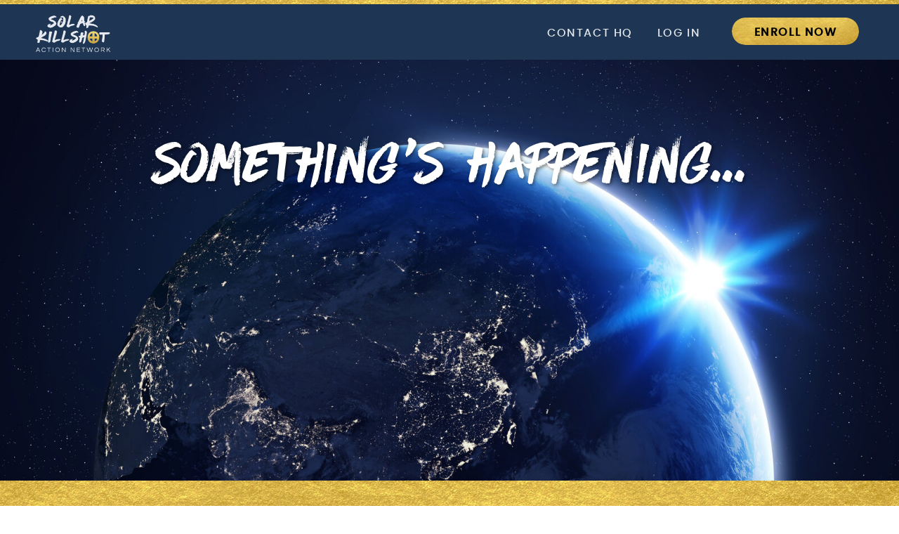

--- FILE ---
content_type: text/html; charset=UTF-8
request_url: https://solarkillshot.org/
body_size: 74151
content:
<!DOCTYPE html>
<html class="d" lang="">
  <head>
    <meta charset="UTF-8" />
    <meta name="viewport" content="width=device-width, initial-scale=1" />
    <title>Solar Killshot Action Network | Micronova Survival Groups</title>
      <link rel="icon" type="image/png" href="//static.showit.co/200/PBrtK9HHSouVPqgh6uIC_g/222424/solar_killshot_favicon_gold.png" />
      <link rel="preconnect" href="https://static.showit.co" />
      <meta name="description" content="The Solar Killshot Action Network is a professional survivalist association that connects members locally so they can find or form micronova survival groups.

Our community collaborates on resources, training, and support to help each other prepare for long-term survival and self-reliance." />
      <link rel="canonical" href="https://solarkillshot.org" />
      <meta property="og:image" content="https://static.showit.co/1200/Q7HiNj9nR3K5qQYyKyyWbg/222424/skan_mockup_graphics_templates_15.png" />
    
    <link rel="preconnect" href="https://fonts.googleapis.com">
<link rel="preconnect" href="https://fonts.gstatic.com" crossorigin>
<link href="https://fonts.googleapis.com/css?family=Poppins:regular|Lato:900|Montserrat:regular" rel="stylesheet" type="text/css"/>
<style>
@font-face{font-family:Poppins medium;src:url('//static.showit.co/file/YJAuApvBQH--ucVMt9pdQw/shared/poppins-medium-webfont.woff');}
@font-face{font-family:Have heart two;src:url('//static.showit.co/file/3qWLVL5UTHWXyRYdfgdkmA/shared/have_heart_two-webfont.woff');}
@font-face{font-family:Poppins Bold;src:url('//static.showit.co/file/82IHvVRERlqHJfzCTKcsqg/shared/poppins-bold-webfont.woff');}
@font-face{font-family:Poppins Light;src:url('//static.showit.co/file/0LKzTKCWQ4ysiAp0jbPDZA/shared/poppins-light-webfont.woff');}
 </style>
    <script id="init_data" type="application/json">
      {"mobile":{"w":320,"bgFillType":"color","bgColor":"colors-7","bgMediaType":"none"},"desktop":{"w":1200,"bgMediaType":"none","bgFillType":"color","bgColor":"colors-7"},"sid":"jkcq4jjssc-w4kmjkfxloa","break":768,"assetURL":"//static.showit.co","contactFormId":"222424/361626","cfAction":"aHR0cHM6Ly9jbGllbnRzZXJ2aWNlLnNob3dpdC5jby9jb250YWN0Zm9ybQ==","sgAction":"aHR0cHM6Ly9jbGllbnRzZXJ2aWNlLnNob3dpdC5jby9zb2NpYWxncmlk","blockData":[{"slug":"top-menu","visible":"a","states":[],"d":{"h":85,"w":1200,"locking":{"side":"t"},"trIn":{"type":"none"},"trOut":{"type":"none"},"stateTrIn":{"type":"none"},"stateTrOut":{"type":"none"},"bgFillType":"color","bgColor":"colors-2","bgMediaType":"none"},"m":{"h":84,"w":320,"locking":{},"trIn":{"type":"none"},"trOut":{"type":"none"},"stateTrIn":{"type":"none"},"stateTrOut":{"type":"none"},"bgFillType":"color","bgColor":"colors-2","bgMediaType":"none"}},{"slug":"something-s-happening","visible":"a","states":[],"d":{"h":600,"w":1200,"locking":{},"nature":"wH","bgFillType":"color","bgColor":"colors-2","bgMediaType":"image","bgImage":{"key":"_RJJMKt8QKb_mRZ9rDzAgQ/222424/skan-websitebackground.jpg","aspect_ratio":1.50021,"title":"SKAN-WebsiteBackground","type":"asset"},"bgOpacity":100,"bgPos":"cm","bgScale":"cover","bgScroll":"p"},"m":{"h":200,"w":320,"bgFillType":"color","bgColor":"colors-2","bgMediaType":"image","bgImage":{"key":"_RJJMKt8QKb_mRZ9rDzAgQ/222424/skan-websitebackground.jpg","aspect_ratio":1.50021,"title":"SKAN-WebsiteBackground","type":"asset"},"bgOpacity":100,"bgPos":"cm","bgScale":"cover","bgScroll":"p"}},{"slug":"fixed","visible":"d","states":[],"d":{"h":600,"w":1200,"locking":{"side":"t"},"nature":"wH","bgFillType":"color","bgColor":"#000000:0","bgMediaType":"none"},"m":{"h":235,"w":320,"bgFillType":"color","bgColor":"#000000:0","bgMediaType":"none"}},{"slug":"scroll-1","visible":"a","states":[],"d":{"h":365,"w":1200,"bgFillType":"color","bgColor":"colors-7","bgMediaType":"none"},"m":{"h":196,"w":320,"bgFillType":"color","bgColor":"colors-7","bgMediaType":"none"}},{"slug":"scroll-2","visible":"a","states":[],"d":{"h":365,"w":1200,"bgFillType":"color","bgColor":"colors-7","bgMediaType":"none"},"m":{"h":196,"w":320,"bgFillType":"color","bgColor":"colors-7","bgMediaType":"none"}},{"slug":"scroll-3","visible":"a","states":[],"d":{"h":365,"w":1200,"bgFillType":"color","bgColor":"colors-7","bgMediaType":"none"},"m":{"h":196,"w":320,"bgFillType":"color","bgColor":"colors-7","bgMediaType":"none"}},{"slug":"scroll-4","visible":"a","states":[],"d":{"h":365,"w":1200,"bgFillType":"color","bgColor":"colors-7","bgMediaType":"none"},"m":{"h":196,"w":320,"bgFillType":"color","bgColor":"colors-7","bgMediaType":"none"}},{"slug":"scroll-5","visible":"a","states":[],"d":{"h":365,"w":1200,"bgFillType":"color","bgColor":"colors-7","bgMediaType":"none"},"m":{"h":196,"w":320,"bgFillType":"color","bgColor":"colors-7","bgMediaType":"none"}},{"slug":"fixed-mobile-only","visible":"m","states":[],"d":{"h":600,"w":1200,"locking":{"side":"t"},"nature":"wH","bgFillType":"color","bgColor":"#000000:0","bgMediaType":"none"},"m":{"h":153,"w":320,"bgFillType":"color","bgColor":"#000000:0","bgMediaType":"none"}},{"slug":"urgent-revelation","visible":"a","states":[],"d":{"h":888,"w":1200,"locking":{},"bgFillType":"color","bgColor":"colors-1","bgMediaType":"image","bgImage":{"key":"anlH2dgxTn6slpannjXpQQ/shared/skan_7.png","aspect_ratio":1.77778,"title":"skan  (7)","type":"asset"},"bgOpacity":45,"bgPos":"cm","bgScale":"cover","bgScroll":"p"},"m":{"h":996,"w":320,"bgFillType":"color","bgColor":"colors-1","bgMediaType":"image","bgImage":{"key":"anlH2dgxTn6slpannjXpQQ/shared/skan_7.png","aspect_ratio":1.77778,"title":"skan  (7)","type":"asset"},"bgOpacity":45,"bgPos":"cm","bgScale":"cover","bgScroll":"p"}},{"slug":"it-s-7-00-a-m-in-the-morning","visible":"a","states":[],"d":{"h":246,"w":1200,"locking":{},"bgFillType":"color","bgColor":"colors-1","bgMediaType":"image","bgImage":{"key":"anlH2dgxTn6slpannjXpQQ/shared/skan_7.png","aspect_ratio":1.77778,"title":"skan  (7)","type":"asset"},"bgOpacity":45,"bgPos":"cm","bgScale":"cover","bgScroll":"p"},"m":{"h":238,"w":320,"bgFillType":"color","bgColor":"colors-1","bgMediaType":"image","bgImage":{"key":"anlH2dgxTn6slpannjXpQQ/shared/skan_7.png","aspect_ratio":1.77778,"title":"skan  (7)","type":"asset"},"bgOpacity":45,"bgPos":"cm","bgScale":"cover","bgScroll":"p"}},{"slug":"you-stare-in-shock","visible":"a","states":[],"d":{"h":914,"w":1200,"bgFillType":"color","bgColor":"colors-1","bgMediaType":"image","bgImage":{"key":"anlH2dgxTn6slpannjXpQQ/shared/skan_7.png","aspect_ratio":1.77778,"title":"skan  (7)","type":"asset"},"bgOpacity":45,"bgPos":"cm","bgScale":"cover","bgScroll":"p"},"m":{"h":1129,"w":320,"bgFillType":"color","bgColor":"colors-1","bgMediaType":"image","bgImage":{"key":"anlH2dgxTn6slpannjXpQQ/shared/skan_7.png","aspect_ratio":1.77778,"title":"skan  (7)","type":"asset"},"bgOpacity":45,"bgPos":"cm","bgScale":"cover","bgScroll":"p"}},{"slug":"your-instincts-are-telling-you","visible":"a","states":[],"d":{"h":1018,"w":1200,"locking":{},"bgFillType":"color","bgColor":"colors-7","bgMediaType":"image","bgOpacity":45,"bgPos":"cm","bgScale":"cover","bgScroll":"p"},"m":{"h":946,"w":320,"bgFillType":"color","bgColor":"colors-7","bgMediaType":"image","bgOpacity":45,"bgPos":"cm","bgScale":"cover","bgScroll":"p"}},{"slug":"helpless-and-confused-fear-grips-you-and-suddenly-you-think-this-could-be","visible":"a","states":[],"d":{"h":512,"w":1200,"locking":{},"bgFillType":"color","bgColor":"colors-7","bgMediaType":"none"},"m":{"h":534,"w":320,"bgFillType":"color","bgColor":"colors-7","bgMediaType":"none"}},{"slug":"if-you-re-unsure","visible":"a","states":[],"d":{"h":686,"w":1200,"bgFillType":"color","bgColor":"colors-7","bgMediaType":"image","bgImage":{"key":"anlH2dgxTn6slpannjXpQQ/shared/skan_7.png","aspect_ratio":1.77778,"title":"skan  (7)","type":"asset"},"bgOpacity":45,"bgPos":"cm","bgScale":"cover","bgScroll":"p"},"m":{"h":574,"w":320,"bgFillType":"color","bgColor":"colors-7","bgMediaType":"image","bgImage":{"key":"anlH2dgxTn6slpannjXpQQ/shared/skan_7.png","aspect_ratio":1.77778,"title":"skan  (7)","type":"asset"},"bgOpacity":50,"bgPos":"cm","bgScale":"cover","bgScroll":"p"}},{"slug":"these-repeating-cycles","visible":"a","states":[],"d":{"h":1036,"w":1200,"bgFillType":"color","bgColor":"colors-7","bgMediaType":"image","bgImage":{"key":"anlH2dgxTn6slpannjXpQQ/shared/skan_7.png","aspect_ratio":1.77778,"title":"skan  (7)","type":"asset"},"bgOpacity":45,"bgPos":"cm","bgScale":"cover","bgScroll":"p"},"m":{"h":813,"w":320,"bgFillType":"color","bgColor":"colors-7","bgMediaType":"image","bgImage":{"key":"anlH2dgxTn6slpannjXpQQ/shared/skan_7.png","aspect_ratio":1.77778,"title":"skan  (7)","type":"asset"},"bgOpacity":45,"bgPos":"cm","bgScale":"cover","bgScroll":"p"}},{"slug":"according-to-the-european-space-agency","visible":"a","states":[],"d":{"h":2079,"w":1200,"bgFillType":"color","bgColor":"colors-7","bgMediaType":"none"},"m":{"h":1424,"w":320,"bgFillType":"color","bgColor":"colors-7","bgMediaType":"none"}},{"slug":"uncover-the-secret","visible":"a","states":[],"d":{"h":995,"w":1200,"bgFillType":"color","bgColor":"colors-7","bgMediaType":"image","bgImage":{"key":"fe0tN3OuRSKCmyWdYXE78g/shared/skan_20.png","aspect_ratio":1.77778,"title":"skan  (20)","type":"asset"},"bgOpacity":45,"bgPos":"cm","bgScale":"cover","bgScroll":"f"},"m":{"h":441,"w":320,"bgFillType":"color","bgColor":"colors-7","bgMediaType":"image","bgImage":{"key":"fe0tN3OuRSKCmyWdYXE78g/shared/skan_20.png","aspect_ratio":1.77778,"title":"skan  (20)","type":"asset"},"bgOpacity":45,"bgPos":"cm","bgScale":"cover","bgScroll":"f"}},{"slug":"dear-suspicious-observer","visible":"a","states":[],"d":{"h":961,"w":1200,"bgFillType":"color","bgColor":"colors-7","bgMediaType":"none"},"m":{"h":1316,"w":320,"bgFillType":"color","bgColor":"colors-7","bgMediaType":"none"}},{"slug":"if-a-micronova-desktop","visible":"d","states":[],"d":{"h":317,"w":1200,"bgFillType":"color","bgColor":"colors-7","bgMediaType":"none"},"m":{"h":262,"w":320,"bgFillType":"color","bgColor":"colors-7","bgMediaType":"none"}},{"slug":"if-a-micronova-mobile","visible":"m","states":[],"d":{"h":317,"w":1200,"bgFillType":"color","bgColor":"colors-7","bgMediaType":"none"},"m":{"h":351,"w":320,"bgFillType":"color","bgColor":"colors-7","bgMediaType":"none"}},{"slug":"fixed-photo-earth-desktop","visible":"d","states":[],"d":{"h":898,"w":1200,"bgFillType":"color","bgColor":"colors-7","bgMediaType":"image","bgImage":{"key":"1VyjlGDGRUqw1Z4Iters5w/shared/skan_1500_1000_px.jpg","aspect_ratio":1.5,"title":"skan  (1500 × 1000 px)","type":"asset"},"bgOpacity":100,"bgPos":"cm","bgScale":"cover","bgScroll":"f"},"m":{"h":241,"w":320,"bgFillType":"color","bgColor":"colors-7","bgMediaType":"image","bgImage":{"key":"1VyjlGDGRUqw1Z4Iters5w/shared/skan_1500_1000_px.jpg","aspect_ratio":1.5,"title":"skan  (1500 × 1000 px)","type":"asset"},"bgOpacity":100,"bgPos":"cm","bgScale":"cover","bgScroll":"f"}},{"slug":"fixed-photo-earth-mobile","visible":"m","states":[],"d":{"h":898,"w":1200,"bgFillType":"color","bgColor":"colors-7","bgMediaType":"image","bgImage":{"key":"1VyjlGDGRUqw1Z4Iters5w/shared/skan_1500_1000_px.jpg","aspect_ratio":1.5,"title":"skan  (1500 × 1000 px)","type":"asset"},"bgOpacity":100,"bgPos":"cm","bgScale":"cover","bgScroll":"p"},"m":{"h":241,"w":320,"bgFillType":"color","bgColor":"colors-7","bgMediaType":"image","bgImage":{"key":"1VyjlGDGRUqw1Z4Iters5w/shared/skan_1500_1000_px.jpg","aspect_ratio":1.5,"title":"skan  (1500 × 1000 px)","type":"asset"},"bgOpacity":100,"bgPos":"cm","bgScale":"cover","bgScroll":"p"}},{"slug":"not-only-would-desktop","visible":"d","states":[],"d":{"h":415,"w":1200,"bgFillType":"color","bgColor":"colors-7","bgMediaType":"none"},"m":{"h":885,"w":320,"bgFillType":"color","bgColor":"colors-7","bgMediaType":"none"}},{"slug":"not-only-would-mobile","visible":"m","states":[],"d":{"h":954,"w":1200,"bgFillType":"color","bgColor":"colors-7","bgMediaType":"none"},"m":{"h":972,"w":320,"bgFillType":"color","bgColor":"colors-7","bgMediaType":"none"}},{"slug":"but-before-you-dismiss-me","visible":"a","states":[],"d":{"h":1407,"w":1200,"bgFillType":"color","bgColor":"colors-7","bgMediaType":"image","bgImage":{"key":"anlH2dgxTn6slpannjXpQQ/shared/skan_7.png","aspect_ratio":1.77778,"title":"skan  (7)","type":"asset"},"bgOpacity":45,"bgPos":"cm","bgScale":"cover","bgScroll":"p"},"m":{"h":1445,"w":320,"bgFillType":"color","bgColor":"colors-7","bgMediaType":"image","bgImage":{"key":"anlH2dgxTn6slpannjXpQQ/shared/skan_7.png","aspect_ratio":1.77778,"title":"skan  (7)","type":"asset"},"bgOpacity":45,"bgPos":"cm","bgScale":"cover","bgScroll":"p"}},{"slug":"at-this-point-the-tsunami","visible":"a","states":[],"d":{"h":1285,"w":1200,"bgFillType":"color","bgColor":"colors-7","bgMediaType":"image","bgOpacity":43,"bgPos":"cm","bgScale":"cover","bgScroll":"p"},"m":{"h":1284,"w":320,"bgFillType":"color","bgColor":"colors-7","bgMediaType":"image","bgOpacity":43,"bgPos":"cm","bgScale":"cover","bgScroll":"p"}},{"slug":"european-space","visible":"a","states":[],"d":{"h":921,"w":1200,"bgFillType":"color","bgColor":"colors-7","bgMediaType":"image","bgImage":{"key":"anlH2dgxTn6slpannjXpQQ/shared/skan_7.png","aspect_ratio":1.77778,"title":"skan  (7)","type":"asset"},"bgOpacity":45,"bgPos":"cm","bgScale":"cover","bgScroll":"p"},"m":{"h":761,"w":320,"bgFillType":"color","bgColor":"colors-7","bgMediaType":"image","bgImage":{"key":"anlH2dgxTn6slpannjXpQQ/shared/skan_7.png","aspect_ratio":1.77778,"title":"skan  (7)","type":"asset"},"bgOpacity":45,"bgPos":"cm","bgScale":"cover","bgScroll":"p"}},{"slug":"if-our-sun-can-micronova","visible":"a","states":[],"d":{"h":722,"w":1200,"bgFillType":"color","bgColor":"colors-7","bgMediaType":"image","bgImage":{"key":"anlH2dgxTn6slpannjXpQQ/shared/skan_7.png","aspect_ratio":1.77778,"title":"skan  (7)","type":"asset"},"bgOpacity":45,"bgPos":"cm","bgScale":"cover","bgScroll":"p"},"m":{"h":438,"w":320,"bgFillType":"color","bgColor":"colors-7","bgMediaType":"image","bgImage":{"key":"anlH2dgxTn6slpannjXpQQ/shared/skan_7.png","aspect_ratio":1.77778,"title":"skan  (7)","type":"asset"},"bgOpacity":45,"bgPos":"cm","bgScale":"cover","bgScroll":"p"}},{"slug":"like-earth","visible":"a","states":[],"d":{"h":493,"w":1200,"bgFillType":"color","bgColor":"#010001","bgMediaType":"none"},"m":{"h":525,"w":320,"bgFillType":"color","bgColor":"#010001","bgMediaType":"none"}},{"slug":"helpless-and-confused-fear-grips-you-and-suddenly-you-think-this-could-be-1","visible":"a","states":[],"d":{"h":1114,"w":1200,"locking":{},"bgFillType":"color","bgColor":"colors-7","bgMediaType":"none"},"m":{"h":969,"w":320,"bgFillType":"color","bgColor":"colors-7","bgMediaType":"none"}},{"slug":"will-survivors-have-to-live","visible":"a","states":[],"d":{"h":1129,"w":1200,"bgFillType":"color","bgColor":"colors-7","bgMediaType":"image","bgImage":{"key":"anlH2dgxTn6slpannjXpQQ/shared/skan_7.png","aspect_ratio":1.77778,"title":"skan  (7)","type":"asset"},"bgOpacity":45,"bgPos":"cm","bgScale":"cover","bgScroll":"p"},"m":{"h":1225,"w":320,"bgFillType":"color","bgColor":"colors-7","bgMediaType":"image","bgImage":{"key":"anlH2dgxTn6slpannjXpQQ/shared/skan_7.png","aspect_ratio":1.77778,"title":"skan  (7)","type":"asset"},"bgOpacity":45,"bgPos":"cm","bgScale":"cover","bgScroll":"p"}},{"slug":"we-may-not-have-as-much-time-to-prepare","visible":"a","states":[],"d":{"h":1648,"w":1200,"bgFillType":"color","bgColor":"colors-7","bgMediaType":"none"},"m":{"h":1650,"w":320,"bgFillType":"color","bgColor":"colors-7","bgMediaType":"none"}},{"slug":"timeline","visible":"a","states":[],"d":{"h":1579,"w":1200,"bgFillType":"color","bgColor":"colors-1","bgMediaType":"image","bgImage":{"key":"anlH2dgxTn6slpannjXpQQ/shared/skan_7.png","aspect_ratio":1.77778,"title":"skan  (7)","type":"asset"},"bgOpacity":45,"bgPos":"cm","bgScale":"cover","bgScroll":"f"},"m":{"h":1462,"w":320,"bgFillType":"color","bgColor":"colors-1","bgMediaType":"image","bgImage":{"key":"anlH2dgxTn6slpannjXpQQ/shared/skan_7.png","aspect_ratio":1.77778,"title":"skan  (7)","type":"asset"},"bgOpacity":45,"bgPos":"cm","bgScale":"cover","bgScroll":"f"}},{"slug":"now-imagine-the-carnage","visible":"a","states":[],"d":{"h":1060,"w":1200,"bgFillType":"color","bgColor":"colors-7","bgMediaType":"none"},"m":{"h":1588,"w":320,"bgFillType":"color","bgColor":"colors-7","bgMediaType":"none"}},{"slug":"so-what-can-you-do-to-protect-yourself-your-loved-ones","visible":"a","states":[],"d":{"h":1068,"w":1200,"bgFillType":"color","bgColor":"colors-7","bgMediaType":"image","bgImage":{"key":"-dLMZp8zR82yHEjP36nHrQ/shared/skan_12.png","aspect_ratio":1.77778,"title":"skan  (12)","type":"asset"},"bgOpacity":100,"bgPos":"cm","bgScale":"cover","bgScroll":"f"},"m":{"h":1070,"w":320,"bgFillType":"color","bgColor":"colors-7","bgMediaType":"image","bgImage":{"key":"-dLMZp8zR82yHEjP36nHrQ/shared/skan_12.png","aspect_ratio":1.77778,"title":"skan  (12)","type":"asset"},"bgOpacity":100,"bgPos":"cm","bgScale":"cover","bgScroll":"f"}},{"slug":"at-this-point-the-tsunami-1","visible":"a","states":[],"d":{"h":1431,"w":1200,"bgFillType":"color","bgColor":"colors-7","bgMediaType":"image","bgOpacity":43,"bgPos":"cm","bgScale":"cover","bgScroll":"p"},"m":{"h":1605,"w":320,"bgFillType":"color","bgColor":"colors-7","bgMediaType":"image","bgOpacity":43,"bgPos":"cm","bgScale":"cover","bgScroll":"p"}},{"slug":"here-it-is","visible":"a","states":[],"d":{"h":1610,"w":1200,"bgFillType":"color","bgColor":"colors-7","bgMediaType":"image","bgImage":{"key":"anlH2dgxTn6slpannjXpQQ/shared/skan_7.png","aspect_ratio":1.77778,"title":"skan  (7)","type":"asset"},"bgOpacity":45,"bgPos":"cm","bgScale":"cover","bgScroll":"p"},"m":{"h":1523,"w":320,"bgFillType":"color","bgColor":"colors-7","bgMediaType":"image","bgImage":{"key":"anlH2dgxTn6slpannjXpQQ/shared/skan_7.png","aspect_ratio":1.77778,"title":"skan  (7)","type":"asset"},"bgOpacity":45,"bgPos":"cm","bgScale":"cover","bgScroll":"p"}},{"slug":"join-me","visible":"a","states":[],"d":{"h":1011,"w":1200,"bgFillType":"color","bgColor":"#183352","bgMediaType":"none"},"m":{"h":880,"w":320,"bgFillType":"color","bgColor":"#183352","bgMediaType":"none"}},{"slug":"what-s-inside","visible":"a","states":[],"d":{"h":999,"w":1200,"bgFillType":"color","bgColor":"colors-7","bgMediaType":"none"},"m":{"h":771,"w":320,"bgFillType":"color","bgColor":"colors-7","bgMediaType":"none"}},{"slug":"how-we-help-you","visible":"a","states":[],"d":{"h":628,"w":1200,"bgFillType":"color","bgColor":"colors-1","bgMediaType":"image","bgImage":{"key":"hoWClkPpTh2qxqvZwmccsw/222424/skan_7.png","aspect_ratio":1.77778,"title":"skan_7","type":"asset"},"bgOpacity":45},"m":{"h":1054,"w":320,"bgFillType":"color","bgColor":"colors-1","bgMediaType":"image","bgImage":{"key":"hoWClkPpTh2qxqvZwmccsw/222424/skan_7.png","aspect_ratio":1.77778,"title":"skan_7","type":"asset"},"bgOpacity":45}},{"slug":"local-comm-support","visible":"a","states":[],"d":{"h":985,"w":1200,"bgFillType":"color","bgColor":"colors-1","bgMediaType":"image","bgImage":{"key":"hoWClkPpTh2qxqvZwmccsw/222424/skan_7.png","aspect_ratio":1.77778,"title":"skan_7","type":"asset"},"bgOpacity":45},"m":{"h":955,"w":320,"bgFillType":"color","bgColor":"colors-1","bgMediaType":"image","bgImage":{"key":"hoWClkPpTh2qxqvZwmccsw/222424/skan_7.png","aspect_ratio":1.77778,"title":"skan_7","type":"asset"},"bgOpacity":45}},{"slug":"tactical-survival-training","visible":"a","states":[],"d":{"h":666,"w":1200,"bgFillType":"color","bgColor":"colors-1","bgMediaType":"image","bgImage":{"key":"hoWClkPpTh2qxqvZwmccsw/222424/skan_7.png","aspect_ratio":1.77778,"title":"skan_7","type":"asset"},"bgOpacity":45},"m":{"h":961,"w":320,"bgFillType":"color","bgColor":"colors-1","bgMediaType":"image","bgImage":{"key":"hoWClkPpTh2qxqvZwmccsw/222424/skan_7.png","aspect_ratio":1.77778,"title":"skan_7","type":"asset"},"bgOpacity":45}},{"slug":"strategic-micronova","visible":"a","states":[],"d":{"h":996,"w":1200,"bgFillType":"color","bgColor":"colors-1","bgMediaType":"image","bgImage":{"key":"hoWClkPpTh2qxqvZwmccsw/222424/skan_7.png","aspect_ratio":1.77778,"title":"skan_7","type":"asset"},"bgOpacity":45},"m":{"h":946,"w":320,"bgFillType":"color","bgColor":"colors-1","bgMediaType":"image","bgImage":{"key":"hoWClkPpTh2qxqvZwmccsw/222424/skan_7.png","aspect_ratio":1.77778,"title":"skan_7","type":"asset"},"bgOpacity":45}},{"slug":"bonus","visible":"a","states":[],"d":{"h":766,"w":1200,"bgFillType":"color","bgColor":"colors-1","bgMediaType":"image","bgImage":{"key":"hoWClkPpTh2qxqvZwmccsw/222424/skan_7.png","aspect_ratio":1.77778,"title":"skan_7","type":"asset"},"bgOpacity":100},"m":{"h":1033,"w":320,"bgFillType":"color","bgColor":"colors-1","bgMediaType":"image","bgImage":{"key":"hoWClkPpTh2qxqvZwmccsw/222424/skan_7.png","aspect_ratio":1.77778,"title":"skan_7","type":"asset"},"bgOpacity":100}},{"slug":"worth-it","visible":"a","states":[],"d":{"h":800,"w":1200,"bgFillType":"color","bgColor":"colors-7","bgMediaType":"none"},"m":{"h":992,"w":320,"bgFillType":"color","bgColor":"colors-7","bgMediaType":"none"}},{"slug":"join-and-thrive","visible":"a","states":[],"d":{"h":857,"w":1200,"bgFillType":"color","bgColor":"colors-7","bgMediaType":"none"},"m":{"h":747,"w":320,"bgFillType":"color","bgColor":"colors-7","bgMediaType":"none"}},{"slug":"meet-survivors","visible":"a","states":[],"d":{"h":813,"w":1200,"bgFillType":"color","bgColor":"colors-7","bgMediaType":"none"},"m":{"h":688,"w":320,"bgFillType":"color","bgColor":"colors-7","bgMediaType":"none"}},{"slug":"rewriting","visible":"a","states":[],"d":{"h":1292,"w":1200,"bgFillType":"color","bgColor":"colors-1","bgMediaType":"none"},"m":{"h":1645,"w":320,"bgFillType":"color","bgColor":"colors-1","bgMediaType":"none"}},{"slug":"local-sub-networks","visible":"a","states":[],"d":{"h":1092,"w":1200,"nature":"wH","bgFillType":"color","bgColor":"colors-2","bgMediaType":"image","bgImage":{"key":"_zT-EDvbRzOHdKVkiy5sDQ/shared/skan.jpg","aspect_ratio":1.77778,"title":"skan ","type":"asset"},"bgOpacity":5,"bgPos":"cb","bgScale":"cover","bgScroll":"p"},"m":{"h":1483,"w":320,"bgFillType":"color","bgColor":"colors-2","bgMediaType":"image","bgImage":{"key":"_zT-EDvbRzOHdKVkiy5sDQ/shared/skan.jpg","aspect_ratio":1.77778,"title":"skan ","type":"asset"},"bgOpacity":0,"bgPos":"cb","bgScale":"cover","bgScroll":"x"}},{"slug":"i-m-inviting-you","visible":"a","states":[],"d":{"h":1250,"w":1200,"bgFillType":"color","bgColor":"colors-1","bgMediaType":"image","bgImage":{"key":"3ko9CYg1Ts-Uw1gTP5W4lQ/shared/unnamed_2.jpg","aspect_ratio":1.50094,"title":"unnamed (2)","type":"asset"},"bgOpacity":12,"bgPos":"ct","bgScale":"cover","bgScroll":"p"},"m":{"h":2158,"w":320,"bgFillType":"color","bgColor":"colors-1","bgMediaType":"image","bgImage":{"key":"hoWClkPpTh2qxqvZwmccsw/222424/skan_7.png","aspect_ratio":1.77778,"title":"skan_7","type":"asset"}}},{"slug":"local-comm-supp","visible":"a","states":[],"d":{"h":637,"w":1200,"bgFillType":"color","bgColor":"colors-7","bgMediaType":"none"},"m":{"h":825,"w":320,"bgFillType":"color","bgColor":"colors-7","bgMediaType":"none"}},{"slug":"what-you-get","visible":"a","states":[],"d":{"h":750,"w":1200,"bgFillType":"color","bgColor":"colors-1","bgMediaType":"image","bgImage":{"key":"hoWClkPpTh2qxqvZwmccsw/222424/skan_7.png","aspect_ratio":1.77778,"title":"skan_7","type":"asset"},"bgOpacity":100},"m":{"h":795,"w":320,"bgFillType":"color","bgColor":"colors-1","bgMediaType":"image","bgImage":{"key":"hoWClkPpTh2qxqvZwmccsw/222424/skan_7.png","aspect_ratio":1.77778,"title":"skan_7","type":"asset"},"bgOpacity":100}},{"slug":"tactacal-train","visible":"a","states":[],"d":{"h":619,"w":1200,"bgFillType":"color","bgColor":"colors-7","bgMediaType":"none"},"m":{"h":752,"w":320,"bgFillType":"color","bgColor":"colors-7","bgMediaType":"none"}},{"slug":"strategic-micronova-res","visible":"a","states":[],"d":{"h":769,"w":1200,"bgFillType":"color","bgColor":"colors-1","bgMediaType":"image","bgImage":{"key":"hoWClkPpTh2qxqvZwmccsw/222424/skan_7.png","aspect_ratio":1.77778,"title":"skan_7","type":"asset"},"bgOpacity":100},"m":{"h":765,"w":320,"bgFillType":"color","bgColor":"colors-1","bgMediaType":"image","bgImage":{"key":"hoWClkPpTh2qxqvZwmccsw/222424/skan_7.png","aspect_ratio":1.77778,"title":"skan_7","type":"asset"},"bgOpacity":100}},{"slug":"bonus-guide","visible":"a","states":[],"d":{"h":1220,"w":1200,"bgFillType":"color","bgColor":"colors-7","bgMediaType":"none"},"m":{"h":1511,"w":320,"bgFillType":"color","bgColor":"colors-7","bgMediaType":"none"}},{"slug":"hero","visible":"a","states":[],"d":{"h":208,"w":1200,"bgFillType":"color","bgColor":"colors-1","bgMediaType":"image","bgImage":{"key":"hoWClkPpTh2qxqvZwmccsw/222424/skan_7.png","aspect_ratio":1.77778,"title":"skan_7","type":"asset"},"bgOpacity":100,"bgScale":"cover"},"m":{"h":95,"w":320,"bgFillType":"color","bgColor":"colors-1","bgMediaType":"image","bgImage":{"key":"hoWClkPpTh2qxqvZwmccsw/222424/skan_7.png","aspect_ratio":1.77778,"title":"skan_7","type":"asset"},"bgOpacity":100,"bgScale":"cover"}},{"slug":"q1","visible":"a","states":[{"d":{"bgFillType":"color","bgColor":"#000000:0","bgMediaType":"none"},"m":{"bgFillType":"color","bgColor":"#000000:0","bgMediaType":"none"},"slug":"view-1"},{"d":{"bgFillType":"color","bgColor":"#000000:0","bgMediaType":"none"},"m":{"bgFillType":"color","bgColor":"#000000:0","bgMediaType":"none"},"slug":"view-2"}],"d":{"h":85,"w":1200,"trIn":{"type":"none"},"trOut":{"type":"none"},"stateTrIn":{"type":"none"},"stateTrOut":{"type":"none"},"bgFillType":"color","bgColor":"colors-1","bgMediaType":"image","bgImage":{"key":"hoWClkPpTh2qxqvZwmccsw/222424/skan_7.png","aspect_ratio":1.77778,"title":"skan_7","type":"asset"},"bgOpacity":100},"m":{"h":62,"w":320,"bgFillType":"color","bgColor":"colors-1","bgMediaType":"image","bgImage":{"key":"hoWClkPpTh2qxqvZwmccsw/222424/skan_7.png","aspect_ratio":1.77778,"title":"skan_7","type":"asset"},"bgOpacity":100},"stateTrans":[{},{}]},{"slug":"a1","visible":"a","states":[],"d":{"h":209,"w":1200,"trIn":{"type":"none"},"trOut":{"type":"none"},"stateTrIn":{"type":"none"},"stateTrOut":{"type":"none"},"bgFillType":"color","bgColor":"colors-1","bgMediaType":"image","bgImage":{"key":"hoWClkPpTh2qxqvZwmccsw/222424/skan_7.png","aspect_ratio":1.77778,"title":"skan_7","type":"asset"},"bgOpacity":100},"m":{"h":259,"w":320,"bgFillType":"color","bgColor":"colors-1","bgMediaType":"image","bgImage":{"key":"hoWClkPpTh2qxqvZwmccsw/222424/skan_7.png","aspect_ratio":1.77778,"title":"skan_7","type":"asset"},"bgOpacity":100}},{"slug":"q2","visible":"a","states":[{"d":{"bgFillType":"color","bgColor":"#000000:0","bgMediaType":"none"},"m":{"bgFillType":"color","bgColor":"#000000:0","bgMediaType":"none"},"slug":"view-1"},{"d":{"bgFillType":"color","bgColor":"#000000:0","bgMediaType":"none"},"m":{"bgFillType":"color","bgColor":"#000000:0","bgMediaType":"none"},"slug":"view-2"}],"d":{"h":85,"w":1200,"stateTrIn":{"type":"none"},"stateTrOut":{"type":"none"},"bgFillType":"color","bgColor":"colors-1","bgMediaType":"image","bgImage":{"key":"hoWClkPpTh2qxqvZwmccsw/222424/skan_7.png","aspect_ratio":1.77778,"title":"skan_7","type":"asset"},"bgOpacity":100},"m":{"h":62,"w":320,"bgFillType":"color","bgColor":"colors-1","bgMediaType":"image","bgImage":{"key":"hoWClkPpTh2qxqvZwmccsw/222424/skan_7.png","aspect_ratio":1.77778,"title":"skan_7","type":"asset"},"bgOpacity":100},"stateTrans":[{},{}]},{"slug":"a2","visible":"a","states":[],"d":{"h":144,"w":1200,"stateTrIn":{"type":"none"},"stateTrOut":{"type":"none"},"bgFillType":"color","bgColor":"colors-1","bgMediaType":"image","bgImage":{"key":"hoWClkPpTh2qxqvZwmccsw/222424/skan_7.png","aspect_ratio":1.77778,"title":"skan_7","type":"asset"},"bgOpacity":100},"m":{"h":201,"w":320,"bgFillType":"color","bgColor":"colors-1","bgMediaType":"image","bgImage":{"key":"hoWClkPpTh2qxqvZwmccsw/222424/skan_7.png","aspect_ratio":1.77778,"title":"skan_7","type":"asset"},"bgOpacity":100}},{"slug":"q3","visible":"a","states":[{"d":{"bgFillType":"color","bgColor":"#000000:0","bgMediaType":"none"},"m":{"bgFillType":"color","bgColor":"#000000:0","bgMediaType":"none"},"slug":"view-1"},{"d":{"bgFillType":"color","bgColor":"#000000:0","bgMediaType":"none"},"m":{"bgFillType":"color","bgColor":"#000000:0","bgMediaType":"none"},"slug":"view-2"}],"d":{"h":85,"w":1200,"stateTrIn":{"type":"none"},"stateTrOut":{"type":"none"},"bgFillType":"color","bgColor":"colors-1","bgMediaType":"image","bgImage":{"key":"hoWClkPpTh2qxqvZwmccsw/222424/skan_7.png","aspect_ratio":1.77778,"title":"skan_7","type":"asset"},"bgOpacity":100},"m":{"h":62,"w":320,"bgFillType":"color","bgColor":"colors-1","bgMediaType":"image","bgImage":{"key":"hoWClkPpTh2qxqvZwmccsw/222424/skan_7.png","aspect_ratio":1.77778,"title":"skan_7","type":"asset"},"bgOpacity":100},"stateTrans":[{},{}]},{"slug":"a3","visible":"a","states":[],"d":{"h":216,"w":1200,"stateTrIn":{"type":"none"},"stateTrOut":{"type":"none"},"bgFillType":"color","bgColor":"colors-1","bgMediaType":"image","bgImage":{"key":"hoWClkPpTh2qxqvZwmccsw/222424/skan_7.png","aspect_ratio":1.77778,"title":"skan_7","type":"asset"},"bgOpacity":100},"m":{"h":349,"w":320,"bgFillType":"color","bgColor":"colors-1","bgMediaType":"image","bgImage":{"key":"hoWClkPpTh2qxqvZwmccsw/222424/skan_7.png","aspect_ratio":1.77778,"title":"skan_7","type":"asset"},"bgOpacity":100}},{"slug":"q4","visible":"a","states":[{"d":{"bgFillType":"color","bgColor":"#000000:0","bgMediaType":"none"},"m":{"bgFillType":"color","bgColor":"#000000:0","bgMediaType":"none"},"slug":"view-1"},{"d":{"bgFillType":"color","bgColor":"#000000:0","bgMediaType":"none"},"m":{"bgFillType":"color","bgColor":"#000000:0","bgMediaType":"none"},"slug":"view-2"}],"d":{"h":85,"w":1200,"stateTrIn":{"type":"none"},"stateTrOut":{"type":"none"},"bgFillType":"color","bgColor":"colors-1","bgMediaType":"image","bgImage":{"key":"hoWClkPpTh2qxqvZwmccsw/222424/skan_7.png","aspect_ratio":1.77778,"title":"skan_7","type":"asset"},"bgOpacity":100},"m":{"h":62,"w":320,"bgFillType":"color","bgColor":"colors-1","bgMediaType":"image","bgImage":{"key":"hoWClkPpTh2qxqvZwmccsw/222424/skan_7.png","aspect_ratio":1.77778,"title":"skan_7","type":"asset"},"bgOpacity":100},"stateTrans":[{},{}]},{"slug":"a4","visible":"a","states":[],"d":{"h":93,"w":1200,"stateTrIn":{"type":"none"},"stateTrOut":{"type":"none"},"bgFillType":"color","bgColor":"colors-1","bgMediaType":"image","bgImage":{"key":"hoWClkPpTh2qxqvZwmccsw/222424/skan_7.png","aspect_ratio":1.77778,"title":"skan_7","type":"asset"},"bgOpacity":100},"m":{"h":172,"w":320,"bgFillType":"color","bgColor":"colors-1","bgMediaType":"image","bgImage":{"key":"hoWClkPpTh2qxqvZwmccsw/222424/skan_7.png","aspect_ratio":1.77778,"title":"skan_7","type":"asset"},"bgOpacity":100}},{"slug":"q5","visible":"a","states":[{"d":{"bgFillType":"color","bgColor":"#000000:0","bgMediaType":"none"},"m":{"bgFillType":"color","bgColor":"#000000:0","bgMediaType":"none"},"slug":"view-1"},{"d":{"bgFillType":"color","bgColor":"#000000:0","bgMediaType":"none"},"m":{"bgFillType":"color","bgColor":"#000000:0","bgMediaType":"none"},"slug":"view-2"}],"d":{"h":85,"w":1200,"stateTrIn":{"type":"none"},"stateTrOut":{"type":"none"},"bgFillType":"color","bgColor":"colors-1","bgMediaType":"image","bgImage":{"key":"hoWClkPpTh2qxqvZwmccsw/222424/skan_7.png","aspect_ratio":1.77778,"title":"skan_7","type":"asset"},"bgOpacity":100},"m":{"h":62,"w":320,"bgFillType":"color","bgColor":"colors-1","bgMediaType":"image","bgImage":{"key":"hoWClkPpTh2qxqvZwmccsw/222424/skan_7.png","aspect_ratio":1.77778,"title":"skan_7","type":"asset"},"bgOpacity":100},"stateTrans":[{},{}]},{"slug":"a5","visible":"a","states":[],"d":{"h":144,"w":1200,"stateTrIn":{"type":"none"},"stateTrOut":{"type":"none"},"bgFillType":"color","bgColor":"colors-1","bgMediaType":"image","bgImage":{"key":"hoWClkPpTh2qxqvZwmccsw/222424/skan_7.png","aspect_ratio":1.77778,"title":"skan_7","type":"asset"},"bgOpacity":100},"m":{"h":201,"w":320,"bgFillType":"color","bgColor":"colors-1","bgMediaType":"image","bgImage":{"key":"hoWClkPpTh2qxqvZwmccsw/222424/skan_7.png","aspect_ratio":1.77778,"title":"skan_7","type":"asset"},"bgOpacity":100}},{"slug":"q6","visible":"a","states":[{"d":{"bgFillType":"color","bgColor":"#000000:0","bgMediaType":"none"},"m":{"bgFillType":"color","bgColor":"#000000:0","bgMediaType":"none"},"slug":"view-1"},{"d":{"bgFillType":"color","bgColor":"#000000:0","bgMediaType":"none"},"m":{"bgFillType":"color","bgColor":"#000000:0","bgMediaType":"none"},"slug":"view-2"}],"d":{"h":85,"w":1200,"stateTrIn":{"type":"none"},"stateTrOut":{"type":"none"},"bgFillType":"color","bgColor":"colors-1","bgMediaType":"image","bgImage":{"key":"hoWClkPpTh2qxqvZwmccsw/222424/skan_7.png","aspect_ratio":1.77778,"title":"skan_7","type":"asset"},"bgOpacity":100},"m":{"h":62,"w":320,"bgFillType":"color","bgColor":"colors-1","bgMediaType":"image","bgImage":{"key":"hoWClkPpTh2qxqvZwmccsw/222424/skan_7.png","aspect_ratio":1.77778,"title":"skan_7","type":"asset"},"bgOpacity":100},"stateTrans":[{},{}]},{"slug":"a6","visible":"a","states":[],"d":{"h":77,"w":1200,"stateTrIn":{"type":"none"},"stateTrOut":{"type":"none"},"bgFillType":"color","bgColor":"colors-1","bgMediaType":"image","bgImage":{"key":"hoWClkPpTh2qxqvZwmccsw/222424/skan_7.png","aspect_ratio":1.77778,"title":"skan_7","type":"asset"},"bgOpacity":100},"m":{"h":93,"w":320,"bgFillType":"color","bgColor":"colors-1","bgMediaType":"image","bgImage":{"key":"hoWClkPpTh2qxqvZwmccsw/222424/skan_7.png","aspect_ratio":1.77778,"title":"skan_7","type":"asset"},"bgOpacity":100}},{"slug":"q7","visible":"a","states":[{"d":{"bgFillType":"color","bgColor":"#000000:0","bgMediaType":"none"},"m":{"bgFillType":"color","bgColor":"#000000:0","bgMediaType":"none"},"slug":"view-1"},{"d":{"bgFillType":"color","bgColor":"#000000:0","bgMediaType":"none"},"m":{"bgFillType":"color","bgColor":"#000000:0","bgMediaType":"none"},"slug":"view-2"}],"d":{"h":85,"w":1200,"stateTrIn":{"type":"none"},"stateTrOut":{"type":"none"},"bgFillType":"color","bgColor":"colors-1","bgMediaType":"image","bgImage":{"key":"hoWClkPpTh2qxqvZwmccsw/222424/skan_7.png","aspect_ratio":1.77778,"title":"skan_7","type":"asset"},"bgOpacity":100},"m":{"h":62,"w":320,"bgFillType":"color","bgColor":"colors-1","bgMediaType":"image","bgImage":{"key":"hoWClkPpTh2qxqvZwmccsw/222424/skan_7.png","aspect_ratio":1.77778,"title":"skan_7","type":"asset"},"bgOpacity":100},"stateTrans":[{},{}]},{"slug":"a7","visible":"a","states":[],"d":{"h":144,"w":1200,"stateTrIn":{"type":"none"},"stateTrOut":{"type":"none"},"bgFillType":"color","bgColor":"colors-1","bgMediaType":"image","bgImage":{"key":"hoWClkPpTh2qxqvZwmccsw/222424/skan_7.png","aspect_ratio":1.77778,"title":"skan_7","type":"asset"},"bgOpacity":100},"m":{"h":201,"w":320,"bgFillType":"color","bgColor":"colors-1","bgMediaType":"image","bgImage":{"key":"hoWClkPpTh2qxqvZwmccsw/222424/skan_7.png","aspect_ratio":1.77778,"title":"skan_7","type":"asset"},"bgOpacity":100}},{"slug":"buffer","visible":"a","states":[],"d":{"h":81,"w":1200,"bgFillType":"color","bgColor":"colors-1","bgMediaType":"image","bgImage":{"key":"hoWClkPpTh2qxqvZwmccsw/222424/skan_7.png","aspect_ratio":1.77778,"title":"skan_7","type":"asset"},"bgOpacity":100},"m":{"h":56,"w":320,"bgFillType":"color","bgColor":"colors-1","bgMediaType":"image","bgImage":{"key":"hoWClkPpTh2qxqvZwmccsw/222424/skan_7.png","aspect_ratio":1.77778,"title":"skan_7","type":"asset"},"bgOpacity":100}},{"slug":"footer","visible":"a","states":[],"d":{"h":163,"w":1200,"bgFillType":"color","bgColor":"colors-2","bgMediaType":"none"},"m":{"h":199,"w":320,"bgFillType":"color","bgColor":"colors-2","bgMediaType":"none"}},{"slug":"mobile-menu","visible":"m","states":[],"d":{"h":516,"w":1200,"bgFillType":"color","bgColor":"colors-1","bgMediaType":"none"},"m":{"h":680,"w":320,"locking":{"side":"t"},"bgFillType":"color","bgColor":"colors-1","bgMediaType":"none"}}],"elementData":[{"type":"graphic","visible":"d","id":"top-menu_0","blockId":"top-menu","m":{"x":133,"y":96,"w":169,"h":31,"a":0},"d":{"x":962,"y":25,"w":181,"h":39,"a":0,"lockH":"r","lockV":"t"},"c":{"key":"Y76InszSRwi_GVaOFMGseQ/shared/copy_of_gold_6.jpg","aspect_ratio":1}},{"type":"text","visible":"d","id":"top-menu_1","blockId":"top-menu","m":{"x":185,"y":66,"w":65,"h":17,"a":0,"trIn":{"cl":"fadeIn","d":"0.5","dl":"0"}},"d":{"x":839,"y":38,"w":101,"h":16,"a":0,"lockH":"r","lockV":"t"}},{"type":"text","visible":"d","id":"top-menu_2","blockId":"top-menu","m":{"x":163,"y":34,"w":110,"h":22,"a":0,"trIn":{"cl":"fadeIn","d":"0.5","dl":"0"}},"d":{"x":688,"y":38,"w":144,"h":16,"a":0,"lockH":"r","lockV":"t"}},{"type":"text","visible":"d","id":"top-menu_3","blockId":"top-menu","m":{"x":143,"y":102,"w":150,"h":21,"a":0},"d":{"x":962,"y":37,"w":181,"h":16,"a":0,"lockH":"r","lockV":"t"}},{"type":"graphic","visible":"a","id":"top-menu_4","blockId":"top-menu","m":{"x":10,"y":15,"w":109,"h":59,"a":0},"d":{"x":50,"y":16,"w":109,"h":59,"a":0,"lockH":"l"},"c":{"key":"q95Aih5oQkeYe6_f8CHK3A/222424/solor_killshot_action_network_logo_19.png","aspect_ratio":1.84293}},{"type":"graphic","visible":"a","id":"top-menu_5","blockId":"top-menu","m":{"x":11,"y":15,"w":107,"h":48,"a":0},"d":{"x":49,"y":16,"w":110,"h":48,"a":0,"lockH":"l"},"c":{"key":"TNcPp-ZVSua5rj75VQucCA/222424/solor_killshot_action_network_logo_25.png","aspect_ratio":2.2522}},{"type":"graphic","visible":"a","id":"top-menu_6","blockId":"top-menu","m":{"x":0,"y":0,"w":320,"h":9,"a":0},"d":{"x":-69,"y":0,"w":1306,"h":6,"a":0,"lockH":"s"},"c":{"key":"Y76InszSRwi_GVaOFMGseQ/shared/copy_of_gold_6.jpg","aspect_ratio":1}},{"type":"icon","visible":"m","id":"top-menu_7","blockId":"top-menu","m":{"x":257,"y":19,"w":50,"h":50,"a":0},"d":{"x":550,"y":-7,"w":100,"h":100,"a":0},"pc":[{"type":"show","block":"mobile-menu"}]},{"type":"text","visible":"a","id":"something-s-happening_0","blockId":"something-s-happening","m":{"x":30,"y":37,"w":260,"h":63,"a":0},"d":{"x":156,"y":105,"w":889,"h":108,"a":0,"trIn":{"cl":"fadeIn","d":1.25,"dl":0.25}}},{"type":"graphic","visible":"a","id":"something-s-happening_1","blockId":"something-s-happening","m":{"x":0,"y":187,"w":320,"h":13,"a":0},"d":{"x":-5,"y":564,"w":1211,"h":36,"a":0,"lockH":"s","lockV":"b"},"c":{"key":"Y76InszSRwi_GVaOFMGseQ/shared/copy_of_gold_6.jpg","aspect_ratio":1}},{"type":"simple","visible":"a","id":"fixed_0","blockId":"fixed","m":{"x":0,"y":0,"w":320,"h":213,"a":0},"d":{"x":0,"y":0,"w":600,"h":600,"a":0,"lockH":"ls","lockV":"s"}},{"type":"text","visible":"a","id":"fixed_1","blockId":"fixed","m":{"x":38,"y":39,"w":237,"h":79,"a":0},"d":{"x":48,"y":242,"w":493,"h":84,"a":0,"lockH":"ls"}},{"type":"text","visible":"a","id":"fixed_2","blockId":"fixed","m":{"x":46,"y":125,"w":229,"h":42,"a":0},"d":{"x":12,"y":336,"w":576,"h":23,"a":0,"lockH":"ls"}},{"type":"graphic","visible":"a","id":"scroll-1_0","blockId":"scroll-1","m":{"x":90,"y":25,"w":140,"h":140,"a":0},"d":{"x":757,"y":43,"w":280,"h":280,"a":0,"gs":{"t":"fit"},"lockH":"rs"},"c":{"key":"5rrqmEzNSPCmnJXTlu_4oQ/222424/1.png","aspect_ratio":1}},{"type":"graphic","visible":"a","id":"scroll-2_0","blockId":"scroll-2","m":{"x":72,"y":10,"w":176,"h":176,"a":0},"d":{"x":723,"y":13,"w":339,"h":339,"a":0,"gs":{"t":"fit"},"lockH":"rs"},"c":{"key":"vb7FaK2nTD-fw17jgfmjQA/222424/green_minimalist_modern_ui_style_breaking_news_instagram_post.gif","aspect_ratio":1}},{"type":"graphic","visible":"a","id":"scroll-3_0","blockId":"scroll-3","m":{"x":91,"y":28,"w":140,"h":140,"a":0},"d":{"x":757,"y":43,"w":280,"h":280,"a":0,"gs":{"t":"fit"},"lockH":"rs"},"c":{"key":"n_Ph2vMzR0SHKwdGdFQbww/222424/3.png","aspect_ratio":1}},{"type":"graphic","visible":"a","id":"scroll-4_0","blockId":"scroll-4","m":{"x":91,"y":28,"w":140,"h":140,"a":0},"d":{"x":757,"y":43,"w":280,"h":280,"a":0,"gs":{"t":"fit"},"lockH":"rs"},"c":{"key":"jVbAtxp6Sp6g_gKOfzNmWw/222424/solar_killshot_micronova.jpg","aspect_ratio":1}},{"type":"graphic","visible":"a","id":"scroll-5_0","blockId":"scroll-5","m":{"x":73,"y":9,"w":175,"h":179,"a":0},"d":{"x":735,"y":20,"w":326,"h":326,"a":0,"gs":{"t":"fit"},"lockH":"rs"},"c":{"key":"vIpfU28KT4uKgEpcbXoYLw/222424/5.png","aspect_ratio":1}},{"type":"graphic","visible":"m","id":"fixed-mobile-only_0","blockId":"fixed-mobile-only","m":{"x":-9,"y":90,"w":339,"h":100,"a":180},"d":{"x":180,"y":150,"w":840,"h":300,"a":0},"c":{"key":"1JZkncnPQVWKYBXOgaYz7g/222424/revised_skan_graphics_840_x_300.png","aspect_ratio":2.8}},{"type":"simple","visible":"a","id":"fixed-mobile-only_1","blockId":"fixed-mobile-only","m":{"x":0,"y":0,"w":320,"h":170,"a":0},"d":{"x":0,"y":0,"w":600,"h":600,"a":0,"lockH":"ls","lockV":"s"}},{"type":"text","visible":"a","id":"fixed-mobile-only_2","blockId":"fixed-mobile-only","m":{"x":0,"y":31,"w":320,"h":66,"a":0},"d":{"x":95,"y":241,"w":411,"h":84,"a":0,"lockH":"ls"}},{"type":"text","visible":"a","id":"fixed-mobile-only_3","blockId":"fixed-mobile-only","m":{"x":34,"y":107,"w":253,"h":42,"a":0},"d":{"x":12,"y":336,"w":576,"h":23,"a":0,"lockH":"ls"}},{"type":"graphic","visible":"a","id":"urgent-revelation_0","blockId":"urgent-revelation","m":{"x":104,"y":769,"w":115,"h":184,"a":0},"d":{"x":786,"y":705,"w":431,"h":41,"a":0},"c":{"key":"q4m-ssRWR5OXtFJwrJ5iwQ/shared/4_1.png","aspect_ratio":1.2945}},{"type":"text","visible":"a","id":"urgent-revelation_1","blockId":"urgent-revelation","m":{"x":28,"y":90,"w":264,"h":182,"a":0},"d":{"x":42,"y":190,"w":1116,"h":93,"a":0,"trIn":{"cl":"fadeIn","d":1.75,"dl":"0"}}},{"type":"text","visible":"a","id":"urgent-revelation_2","blockId":"urgent-revelation","m":{"x":0,"y":69,"w":320,"h":21,"a":0},"d":{"x":264,"y":179,"w":672,"h":41,"a":0}},{"type":"text","visible":"a","id":"urgent-revelation_3","blockId":"urgent-revelation","m":{"x":41,"y":269,"w":238,"h":40,"a":0},"d":{"x":74,"y":317,"w":1052,"h":48,"a":0}},{"type":"text","visible":"a","id":"urgent-revelation_4","blockId":"urgent-revelation","m":{"x":0,"y":539,"w":320,"h":31,"a":0},"d":{"x":654,"y":448,"w":332,"h":46,"a":0}},{"type":"text","visible":"a","id":"urgent-revelation_5","blockId":"urgent-revelation","m":{"x":39,"y":800,"w":242,"h":81,"a":0},"d":{"x":654,"y":668,"w":512,"h":74,"a":0}},{"type":"text","visible":"a","id":"urgent-revelation_6","blockId":"urgent-revelation","m":{"x":39,"y":586,"w":242,"h":187,"a":0},"d":{"x":654,"y":506,"w":460,"h":141,"a":0}},{"type":"graphic","visible":"a","id":"urgent-revelation_7","blockId":"urgent-revelation","m":{"x":103,"y":893,"w":115,"h":92,"a":0},"d":{"x":746,"y":785,"w":127,"h":96,"a":7,"trIn":{"cl":"fadeIn","d":1.75,"dl":0}},"c":{"key":"062MNEHFT96G1e5DskiIzg/shared/1_1_1.png","aspect_ratio":1.2945}},{"type":"graphic","visible":"a","id":"urgent-revelation_8","blockId":"urgent-revelation","m":{"x":58,"y":316,"w":205,"h":205,"a":356},"d":{"x":111,"y":382,"w":486,"h":475,"a":356},"c":{"key":"l1QVQkMtTESoiRH8vvzZFw/shared/copy_of_untitled.png","aspect_ratio":1}},{"type":"graphic","visible":"a","id":"urgent-revelation_9","blockId":"urgent-revelation","m":{"x":-85,"y":203,"w":228,"h":251,"a":116},"d":{"x":-158,"y":414,"w":565,"h":381,"a":69,"lockH":"l"},"c":{"key":"9lFME6EoTK2j-Eiv1ee8Iw/shared/1200_x_1520_-_skan_bg_1200_1200_px_1.png","aspect_ratio":1}},{"type":"text","visible":"a","id":"it-s-7-00-a-m-in-the-morning_0","blockId":"it-s-7-00-a-m-in-the-morning","m":{"x":33,"y":94,"w":255,"h":60,"a":0},"d":{"x":173,"y":133,"w":854,"h":36,"a":0}},{"type":"text","visible":"a","id":"it-s-7-00-a-m-in-the-morning_1","blockId":"it-s-7-00-a-m-in-the-morning","m":{"x":50,"y":29,"w":221,"h":58,"a":0},"d":{"x":211,"y":76,"w":779,"h":43,"a":0}},{"type":"text","visible":"a","id":"it-s-7-00-a-m-in-the-morning_2","blockId":"it-s-7-00-a-m-in-the-morning","m":{"x":30,"y":156,"w":261,"h":97,"a":0},"d":{"x":193,"y":183,"w":814,"h":30,"a":0}},{"type":"graphic","visible":"a","id":"you-stare-in-shock_1","blockId":"you-stare-in-shock","m":{"x":-166,"y":960,"w":590,"h":200,"a":0},"d":{"x":-25,"y":441,"w":1280,"h":572,"a":0,"lockH":"s"},"c":{"key":"Y3TdFBP-SR-qkvpu6M_3PA/shared/skan_8.png","aspect_ratio":1.77778}},{"type":"graphic","visible":"a","id":"you-stare-in-shock_2","blockId":"you-stare-in-shock","m":{"x":146,"y":373,"w":264,"h":319,"a":281},"d":{"x":775,"y":311,"w":565,"h":381,"a":302},"c":{"key":"9lFME6EoTK2j-Eiv1ee8Iw/shared/1200_x_1520_-_skan_bg_1200_1200_px_1.png","aspect_ratio":1}},{"type":"simple","visible":"a","id":"you-stare-in-shock_3","blockId":"you-stare-in-shock","m":{"x":31,"y":331,"w":255,"h":195,"a":0},"d":{"x":647,"y":80,"w":420,"h":360,"a":4}},{"type":"graphic","visible":"a","id":"you-stare-in-shock_4","blockId":"you-stare-in-shock","m":{"x":46,"y":807,"w":224,"h":126,"a":0},"d":{"x":123,"y":498,"w":509,"h":283,"a":0},"c":{"key":"e_0yEeGPT5qgMpyP0G9k1w/shared/tv.png","aspect_ratio":1.77778}},{"type":"text","visible":"a","id":"you-stare-in-shock_5","blockId":"you-stare-in-shock","m":{"x":21,"y":32,"w":279,"h":35,"a":0},"d":{"x":123,"y":80,"w":458,"h":40,"a":0}},{"type":"text","visible":"a","id":"you-stare-in-shock_6","blockId":"you-stare-in-shock","m":{"x":36,"y":81,"w":248,"h":329,"a":0},"d":{"x":123,"y":146,"w":405,"h":187,"a":0}},{"type":"graphic","visible":"a","id":"you-stare-in-shock_7","blockId":"you-stare-in-shock","m":{"x":31,"y":331,"w":255,"h":248,"a":0},"d":{"x":645,"y":80,"w":420,"h":420,"a":4},"c":{"key":"7R26WIWuT12libVUDgWeRw/shared/skan_3.png","aspect_ratio":1}},{"type":"text","visible":"a","id":"you-stare-in-shock_8","blockId":"you-stare-in-shock","m":{"x":31,"y":682,"w":259,"h":111,"a":0},"d":{"x":632,"y":512,"w":439,"h":80,"a":0}},{"type":"text","visible":"a","id":"you-stare-in-shock_9","blockId":"you-stare-in-shock","m":{"x":21,"y":960,"w":279,"h":100,"a":0},"d":{"x":632,"y":623,"w":458,"h":139,"a":0}},{"type":"text","visible":"a","id":"you-stare-in-shock_10","blockId":"you-stare-in-shock","m":{"x":38,"y":570,"w":248,"h":74,"a":0},"d":{"x":123,"y":370,"w":405,"h":61,"a":0}},{"type":"graphic","visible":"a","id":"your-instincts-are-telling-you_0","blockId":"your-instincts-are-telling-you","m":{"x":-187,"y":337,"w":678,"h":677,"a":0,"o":80},"d":{"x":137,"y":190,"w":927,"h":828,"a":0,"o":50},"c":{"key":"Q0zCO0yOR_CmDVV4RwBWrw/shared/skan_14.png","aspect_ratio":1}},{"type":"text","visible":"a","id":"your-instincts-are-telling-you_1","blockId":"your-instincts-are-telling-you","m":{"x":16,"y":246,"w":289,"h":127,"a":0},"d":{"x":188,"y":151,"w":865,"h":93,"a":0}},{"type":"text","visible":"a","id":"your-instincts-are-telling-you_2","blockId":"your-instincts-are-telling-you","m":{"x":34,"y":57,"w":256,"h":180,"a":0},"d":{"x":159,"y":0,"w":924,"h":120,"a":0,"trIn":{"cl":"fadeIn","d":1.75,"dl":"0"}}},{"type":"text","visible":"a","id":"your-instincts-are-telling-you_3","blockId":"your-instincts-are-telling-you","m":{"x":53,"y":-1,"w":214,"h":54,"a":0},"d":{"x":249,"y":0,"w":742,"h":34,"a":0}},{"type":"graphic","visible":"a","id":"your-instincts-are-telling-you_4","blockId":"your-instincts-are-telling-you","m":{"x":3,"y":339,"w":322,"h":177,"a":0},"d":{"x":209,"y":175,"w":819,"h":466,"a":0},"c":{"key":"anG-hp57T3-N1JcTs1QlZw/shared/skan_6.png","aspect_ratio":1.77778}},{"type":"text","visible":"a","id":"your-instincts-are-telling-you_5","blockId":"your-instincts-are-telling-you","m":{"x":40,"y":398,"w":248,"h":57,"a":0},"d":{"x":371,"y":372,"w":465,"h":77,"a":0}},{"type":"text","visible":"a","id":"your-instincts-are-telling-you_6","blockId":"your-instincts-are-telling-you","m":{"x":24,"y":510,"w":281,"h":393,"a":0},"d":{"x":335,"y":567,"w":536,"h":368,"a":0}},{"type":"text","visible":"a","id":"helpless-and-confused-fear-grips-you-and-suddenly-you-think-this-could-be_0","blockId":"helpless-and-confused-fear-grips-you-and-suddenly-you-think-this-could-be","m":{"x":21,"y":127,"w":279,"h":55,"a":0},"d":{"x":116,"y":197,"w":459,"h":72,"a":0}},{"type":"text","visible":"a","id":"helpless-and-confused-fear-grips-you-and-suddenly-you-think-this-could-be_1","blockId":"helpless-and-confused-fear-grips-you-and-suddenly-you-think-this-could-be","m":{"x":32,"y":30,"w":256,"h":91,"a":0},"d":{"x":116,"y":107,"w":405,"h":61,"a":0}},{"type":"text","visible":"a","id":"helpless-and-confused-fear-grips-you-and-suddenly-you-think-this-could-be_2","blockId":"helpless-and-confused-fear-grips-you-and-suddenly-you-think-this-could-be","m":{"x":36,"y":374,"w":249,"h":167,"a":0},"d":{"x":116,"y":301,"w":405,"h":169,"a":0}},{"type":"graphic","visible":"a","id":"helpless-and-confused-fear-grips-you-and-suddenly-you-think-this-could-be_3","blockId":"helpless-and-confused-fear-grips-you-and-suddenly-you-think-this-could-be","m":{"x":24,"y":191,"w":279,"h":149,"a":0},"d":{"x":502,"y":26,"w":840,"h":472,"a":0},"c":{"key":"53igYQ0aQcOle0eI_e2A9Q/shared/fight.png","aspect_ratio":1.77778}},{"type":"graphic","visible":"a","id":"helpless-and-confused-fear-grips-you-and-suddenly-you-think-this-could-be_4","blockId":"helpless-and-confused-fear-grips-you-and-suddenly-you-think-this-could-be","m":{"x":-56,"y":175,"w":240,"h":261,"a":18},"d":{"x":374,"y":70,"w":699,"h":584,"a":302},"c":{"key":"9lFME6EoTK2j-Eiv1ee8Iw/shared/1200_x_1520_-_skan_bg_1200_1200_px_1.png","aspect_ratio":1}},{"type":"icon","visible":"a","id":"if-you-re-unsure_0","blockId":"if-you-re-unsure","m":{"x":-194,"y":-80,"w":880,"h":517,"a":0},"d":{"x":-384,"y":-92,"w":2136,"h":677,"a":0,"lockH":"s"}},{"type":"graphic","visible":"a","id":"if-you-re-unsure_1","blockId":"if-you-re-unsure","m":{"x":47,"y":22,"w":240,"h":76,"a":0},"d":{"x":573,"y":28,"w":335,"h":154,"a":0,"trIn":{"cl":"fadeIn","d":1.75,"dl":"0"}},"c":{"key":"pKqzisq_R8uvDUGYjQSXiQ/shared/11.png","aspect_ratio":1.2945}},{"type":"text","visible":"a","id":"if-you-re-unsure_2","blockId":"if-you-re-unsure","m":{"x":75,"y":303,"w":185,"h":201,"a":0},"d":{"x":42,"y":370,"w":1116,"h":171,"a":0,"trIn":{"cl":"fadeIn","d":1.75,"dl":"0"}}},{"type":"text","visible":"a","id":"if-you-re-unsure_3","blockId":"if-you-re-unsure","m":{"x":27,"y":504,"w":266,"h":76,"a":0},"d":{"x":228,"y":573,"w":745,"h":104,"a":0}},{"type":"text","visible":"a","id":"if-you-re-unsure_4","blockId":"if-you-re-unsure","m":{"x":15,"y":91,"w":290,"h":103,"a":0},"d":{"x":184,"y":150,"w":832,"h":81,"a":0}},{"type":"text","visible":"a","id":"if-you-re-unsure_5","blockId":"if-you-re-unsure","m":{"x":39,"y":31,"w":243,"h":51,"a":0},"d":{"x":166,"y":99,"w":868,"h":30,"a":0}},{"type":"graphic","visible":"a","id":"if-you-re-unsure_6","blockId":"if-you-re-unsure","m":{"x":88,"y":198,"w":144,"h":99,"a":0},"d":{"x":478,"y":263,"w":245,"h":189,"a":0,"trIn":{"cl":"fadeIn","d":1.75,"dl":"0"}},"c":{"key":"062MNEHFT96G1e5DskiIzg/shared/1_1_1.png","aspect_ratio":1.2945}},{"type":"graphic","visible":"a","id":"these-repeating-cycles_0","blockId":"these-repeating-cycles","m":{"x":-4,"y":384,"w":324,"h":197,"a":355},"d":{"x":693,"y":297,"w":469,"h":240,"a":0},"c":{"key":"anG-hp57T3-N1JcTs1QlZw/shared/skan_6.png","aspect_ratio":1.77778}},{"type":"graphic","visible":"a","id":"these-repeating-cycles_1","blockId":"these-repeating-cycles","m":{"x":-4,"y":375,"w":324,"h":197,"a":355},"d":{"x":644,"y":298,"w":469,"h":240,"a":0},"c":{"key":"anG-hp57T3-N1JcTs1QlZw/shared/skan_6.png","aspect_ratio":1.77778}},{"type":"graphic","visible":"a","id":"these-repeating-cycles_2","blockId":"these-repeating-cycles","m":{"x":-131,"y":693,"w":488,"h":133,"a":0},"d":{"x":-16,"y":593,"w":1280,"h":572,"a":0,"lockH":"s"},"c":{"key":"Y3TdFBP-SR-qkvpu6M_3PA/shared/skan_8.png","aspect_ratio":1.77778}},{"type":"graphic","visible":"a","id":"these-repeating-cycles_3","blockId":"these-repeating-cycles","m":{"x":161,"y":96,"w":265,"h":228,"a":162},"d":{"x":187,"y":130,"w":699,"h":584,"a":302},"c":{"key":"9lFME6EoTK2j-Eiv1ee8Iw/shared/1200_x_1520_-_skan_bg_1200_1200_px_1.png","aspect_ratio":1}},{"type":"graphic","visible":"a","id":"these-repeating-cycles_4","blockId":"these-repeating-cycles","m":{"x":9,"y":19,"w":302,"h":222,"a":0},"d":{"x":-95,"y":50,"w":840,"h":472,"a":358},"c":{"key":"hmRJUgMJRTSeFi4C206D6g/shared/skan_1.png","aspect_ratio":1.77778}},{"type":"text","visible":"a","id":"these-repeating-cycles_5","blockId":"these-repeating-cycles","m":{"x":30,"y":206,"w":263,"h":16,"a":0},"d":{"x":84,"y":446,"w":506,"h":25,"a":358}},{"type":"text","visible":"a","id":"these-repeating-cycles_6","blockId":"these-repeating-cycles","m":{"x":37,"y":438,"w":248,"h":88,"a":0},"d":{"x":693,"y":388,"w":409,"h":68,"a":0}},{"type":"text","visible":"a","id":"these-repeating-cycles_7","blockId":"these-repeating-cycles","m":{"x":21,"y":255,"w":278,"h":69,"a":0},"d":{"x":701,"y":107,"w":431,"h":126,"a":0}},{"type":"text","visible":"a","id":"these-repeating-cycles_8","blockId":"these-repeating-cycles","m":{"x":48,"y":340,"w":224,"h":74,"a":0},"d":{"x":694,"y":251,"w":595,"h":71,"a":0}},{"type":"text","visible":"a","id":"these-repeating-cycles_9","blockId":"these-repeating-cycles","m":{"x":-2,"y":526,"w":325,"h":60,"a":0},"d":{"x":138,"y":603,"w":924,"h":120,"a":0,"trIn":{"cl":"fadeIn","d":1.75,"dl":"0"}}},{"type":"text","visible":"a","id":"these-repeating-cycles_10","blockId":"these-repeating-cycles","m":{"x":20,"y":588,"w":276,"h":107,"a":0},"d":{"x":138,"y":732,"w":924,"h":79,"a":0}},{"type":"text","visible":"a","id":"these-repeating-cycles_11","blockId":"these-repeating-cycles","m":{"x":65,"y":721,"w":191,"h":51,"a":0},"d":{"x":265,"y":811,"w":683,"h":36,"a":0}},{"type":"simple","visible":"a","id":"according-to-the-european-space-agency_0","blockId":"according-to-the-european-space-agency","m":{"x":17,"y":341,"w":282,"h":283,"a":0},"d":{"x":62,"y":428,"w":1076,"h":281,"a":0}},{"type":"graphic","visible":"a","id":"according-to-the-european-space-agency_1","blockId":"according-to-the-european-space-agency","m":{"x":16,"y":340,"w":283,"h":284,"a":0},"d":{"x":62,"y":428,"w":1076,"h":281,"a":0,"o":25},"c":{"key":"anlH2dgxTn6slpannjXpQQ/shared/skan_7.png","aspect_ratio":1.77778}},{"type":"graphic","visible":"m","id":"according-to-the-european-space-agency_2","blockId":"according-to-the-european-space-agency","m":{"x":115,"y":174,"w":96,"h":173,"a":0},"d":{"x":90,"y":225,"w":549,"h":158,"a":0},"c":{"key":"LA53FyGhQnmUJdqHwTGO7g/shared/9.png","aspect_ratio":1.2945}},{"type":"graphic","visible":"a","id":"according-to-the-european-space-agency_3","blockId":"according-to-the-european-space-agency","m":{"x":36,"y":416,"w":245,"h":4,"a":0},"d":{"x":360,"y":566,"w":137,"h":5,"a":270},"c":{"key":"Y76InszSRwi_GVaOFMGseQ/shared/copy_of_gold_6.jpg","aspect_ratio":1}},{"type":"graphic","visible":"a","id":"according-to-the-european-space-agency_4","blockId":"according-to-the-european-space-agency","m":{"x":43,"y":210,"w":248,"h":50,"a":0},"d":{"x":90,"y":225,"w":549,"h":158,"a":0},"c":{"key":"LA53FyGhQnmUJdqHwTGO7g/shared/9.png","aspect_ratio":1.2945}},{"type":"line","visible":"a","id":"according-to-the-european-space-agency_5","blockId":"according-to-the-european-space-agency","m":{"x":176,"y":703,"w":123,"a":0},"d":{"x":643,"y":894,"w":214,"h":3,"a":0}},{"type":"text","visible":"a","id":"according-to-the-european-space-agency_6","blockId":"according-to-the-european-space-agency","m":{"x":50,"y":71,"w":220,"h":160,"a":0},"d":{"x":82,"y":154,"w":538,"h":142,"a":0}},{"type":"graphic","visible":"a","id":"according-to-the-european-space-agency_7","blockId":"according-to-the-european-space-agency","m":{"x":4,"y":1015,"w":307,"h":140,"a":0},"d":{"x":-31,"y":1086,"w":1265,"h":516,"a":346,"trIn":{"cl":"fadeIn","d":1.75,"dl":"0"}},"c":{"key":"hwRTR9CjSVisANuJ6geyrg/shared/untitled_design_2.png","aspect_ratio":1.77778}},{"type":"text","visible":"a","id":"according-to-the-european-space-agency_8","blockId":"according-to-the-european-space-agency","m":{"x":7,"y":19,"w":306,"h":50,"a":0},"d":{"x":62,"y":65,"w":577,"h":80,"a":0}},{"type":"text","visible":"a","id":"according-to-the-european-space-agency_9","blockId":"according-to-the-european-space-agency","m":{"x":36,"y":425,"w":245,"h":57,"a":0},"d":{"x":459,"y":501,"w":574,"h":30,"a":0}},{"type":"text","visible":"a","id":"according-to-the-european-space-agency_10","blockId":"according-to-the-european-space-agency","m":{"x":71,"y":354,"w":175,"h":56,"a":0},"d":{"x":161,"y":516,"w":254,"h":86,"a":0}},{"type":"graphic","visible":"a","id":"according-to-the-european-space-agency_11","blockId":"according-to-the-european-space-agency","m":{"x":93,"y":272,"w":131,"h":90,"a":0},"d":{"x":225,"y":298,"w":251,"h":179,"a":2,"trIn":{"cl":"fadeIn","d":1.75,"dl":"0"}},"c":{"key":"fEzGewWsTuqIbl_X8ih-cg/shared/1_1.png","aspect_ratio":1.2945}},{"type":"text","visible":"a","id":"according-to-the-european-space-agency_12","blockId":"according-to-the-european-space-agency","m":{"x":62,"y":488,"w":193,"h":99,"a":0},"d":{"x":459,"y":537,"w":581,"h":78,"a":0,"trIn":{"cl":"fadeIn","d":1.75,"dl":"0"}}},{"type":"graphic","visible":"a","id":"according-to-the-european-space-agency_13","blockId":"according-to-the-european-space-agency","m":{"x":88,"y":526,"w":140,"h":115,"a":0},"d":{"x":686,"y":586,"w":279,"h":71,"a":0},"c":{"key":"3gmDkutnQHCO6_lIkVRZmQ/shared/10.png","aspect_ratio":1.2945}},{"type":"graphic","visible":"a","id":"according-to-the-european-space-agency_14","blockId":"according-to-the-european-space-agency","m":{"x":43,"y":1012,"w":224,"h":126,"a":0},"d":{"x":439,"y":1018,"w":753,"h":528,"a":0},"c":{"key":"11U-pbWFQniRwj9C8_p9aw/shared/skan_10.png","aspect_ratio":1.77778}},{"type":"text","visible":"a","id":"according-to-the-european-space-agency_15","blockId":"according-to-the-european-space-agency","m":{"x":24,"y":805,"w":273,"h":194,"a":0},"d":{"x":75,"y":1147,"w":384,"h":399,"a":0}},{"type":"text","visible":"a","id":"according-to-the-european-space-agency_16","blockId":"according-to-the-european-space-agency","m":{"x":47,"y":1175,"w":226,"h":122,"a":0},"d":{"x":206,"y":1637,"w":788,"h":119,"a":0}},{"type":"text","visible":"a","id":"according-to-the-european-space-agency_17","blockId":"according-to-the-european-space-agency","m":{"x":35,"y":1316,"w":250,"h":74,"a":0},"d":{"x":-21,"y":1963,"w":1232,"h":87,"a":0,"trIn":{"cl":"fadeIn","d":1.75,"dl":"0"}}},{"type":"text","visible":"a","id":"according-to-the-european-space-agency_18","blockId":"according-to-the-european-space-agency","m":{"x":9,"y":655,"w":303,"h":122,"a":0},"d":{"x":339,"y":814,"w":544,"h":213,"a":0}},{"type":"graphic","visible":"a","id":"according-to-the-european-space-agency_19","blockId":"according-to-the-european-space-agency","m":{"x":136,"y":206,"w":311,"h":268,"a":135},"d":{"x":431,"y":-136,"w":867,"h":881,"a":69},"c":{"key":"9lFME6EoTK2j-Eiv1ee8Iw/shared/1200_x_1520_-_skan_bg_1200_1200_px_1.png","aspect_ratio":1}},{"type":"graphic","visible":"a","id":"according-to-the-european-space-agency_20","blockId":"according-to-the-european-space-agency","m":{"x":95,"y":1390,"w":131,"h":90,"a":0},"d":{"x":476,"y":1774,"w":251,"h":179,"a":2,"trIn":{"cl":"fadeIn","d":1.75,"dl":"0"}},"c":{"key":"fEzGewWsTuqIbl_X8ih-cg/shared/1_1.png","aspect_ratio":1.2945}},{"type":"simple","visible":"m","id":"uncover-the-secret_0","blockId":"uncover-the-secret","m":{"x":0,"y":-2,"w":325,"h":546,"a":0},"d":{"x":360,"y":299,"w":480,"h":398,"a":0}},{"type":"graphic","visible":"m","id":"uncover-the-secret_1","blockId":"uncover-the-secret","m":{"x":-27,"y":-2,"w":379,"h":556,"a":0,"o":40},"d":{"x":180,"y":262,"w":840,"h":472,"a":0},"c":{"key":"fe0tN3OuRSKCmyWdYXE78g/shared/skan_20.png","aspect_ratio":1.77778}},{"type":"graphic","visible":"a","id":"uncover-the-secret_2","blockId":"uncover-the-secret","m":{"x":176,"y":-101,"w":263,"h":307,"a":18},"d":{"x":731,"y":-141,"w":699,"h":584,"a":174},"c":{"key":"9lFME6EoTK2j-Eiv1ee8Iw/shared/1200_x_1520_-_skan_bg_1200_1200_px_1.png","aspect_ratio":1}},{"type":"text","visible":"a","id":"uncover-the-secret_3","blockId":"uncover-the-secret","m":{"x":10,"y":79,"w":300,"h":59,"a":0},"d":{"x":202,"y":186,"w":797,"h":108,"a":0}},{"type":"text","visible":"a","id":"uncover-the-secret_4","blockId":"uncover-the-secret","m":{"x":13,"y":154,"w":295,"h":17,"a":0},"d":{"x":74,"y":372,"w":1052,"h":48,"a":0}},{"type":"text","visible":"a","id":"uncover-the-secret_5","blockId":"uncover-the-secret","m":{"x":9,"y":119,"w":303,"h":38,"a":0},"d":{"x":202,"y":296,"w":797,"h":66,"a":0,"trIn":{"cl":"fadeIn","d":1.75,"dl":"0"}}},{"type":"graphic","visible":"a","id":"uncover-the-secret_6","blockId":"uncover-the-secret","m":{"x":15,"y":141,"w":297,"h":304,"a":0},"d":{"x":248,"y":231,"w":704,"h":706,"a":0},"c":{"key":"ka_FzT9SRKqre0M9SkVs9w/shared/skan_16.png","aspect_ratio":1}},{"type":"graphic","visible":"a","id":"uncover-the-secret_7","blockId":"uncover-the-secret","m":{"x":18,"y":233,"w":65,"h":49,"a":83},"d":{"x":159,"y":599,"w":169,"h":138,"a":22,"trIn":{"cl":"fadeIn","d":1.75,"dl":"0"}},"c":{"key":"zK8XYK4zRHygkT4SZIUWXQ/shared/untitled_design_1.png","aspect_ratio":1}},{"type":"text","visible":"a","id":"uncover-the-secret_8","blockId":"uncover-the-secret","m":{"x":71,"y":197,"w":179,"h":51,"a":0},"d":{"x":-12,"y":499,"w":366,"h":102,"a":353,"trIn":{"cl":"fadeIn","d":1.75,"dl":"0"}}},{"type":"graphic","visible":"a","id":"dear-suspicious-observer_0","blockId":"dear-suspicious-observer","m":{"x":-35,"y":-140,"w":395,"h":211,"a":0},"d":{"x":-56,"y":-414,"w":1278,"h":467,"a":355,"lockH":"s"},"c":{"key":"Y3TdFBP-SR-qkvpu6M_3PA/shared/skan_8.png","aspect_ratio":1.77778}},{"type":"text","visible":"a","id":"dear-suspicious-observer_2","blockId":"dear-suspicious-observer","m":{"x":36,"y":38,"w":248,"h":437,"a":0},"d":{"x":122,"y":0,"w":1012,"h":427,"a":0}},{"type":"graphic","visible":"a","id":"dear-suspicious-observer_3","blockId":"dear-suspicious-observer","m":{"x":4,"y":798,"w":315,"h":234,"a":0},"d":{"x":12,"y":443,"w":610,"h":472,"a":353},"c":{"key":"Jc4q7pDJRSuSyUvABtq9Vw/shared/skan_23.png","aspect_ratio":1.77778}},{"type":"graphic","visible":"a","id":"dear-suspicious-observer_4","blockId":"dear-suspicious-observer","m":{"x":-348,"y":951,"w":929,"h":474,"a":0},"d":{"x":594,"y":558,"w":549,"h":272,"a":0},"c":{"key":"hwRTR9CjSVisANuJ6geyrg/shared/untitled_design_2.png","aspect_ratio":1.77778}},{"type":"text","visible":"a","id":"dear-suspicious-observer_5","blockId":"dear-suspicious-observer","m":{"x":24,"y":1119,"w":272,"h":139,"a":0},"d":{"x":616,"y":542,"w":502,"h":274,"a":0}},{"type":"text","visible":"a","id":"dear-suspicious-observer_6","blockId":"dear-suspicious-observer","m":{"x":28,"y":1020,"w":263,"h":25,"a":0},"d":{"x":131,"y":875,"w":506,"h":25,"a":354}},{"type":"text","visible":"a","id":"if-a-micronova-desktop_0","blockId":"if-a-micronova-desktop","m":{"x":-2,"y":190,"w":318,"h":87,"a":0},"d":{"x":138,"y":145,"w":924,"h":120,"a":0,"trIn":{"cl":"fadeIn","d":1.75,"dl":"0"}}},{"type":"text","visible":"a","id":"if-a-micronova-desktop_1","blockId":"if-a-micronova-desktop","m":{"x":49,"y":58,"w":223,"h":152,"a":0},"d":{"x":121,"y":70,"w":959,"h":135,"a":0}},{"type":"graphic","visible":"a","id":"if-a-micronova-desktop_2","blockId":"if-a-micronova-desktop","m":{"x":90,"y":30,"w":140,"h":2,"a":0},"d":{"x":121,"y":31,"w":959,"h":2,"a":0},"c":{"key":"Y76InszSRwi_GVaOFMGseQ/shared/copy_of_gold_6.jpg","aspect_ratio":1}},{"type":"text","visible":"a","id":"if-a-micronova-mobile_0","blockId":"if-a-micronova-mobile","m":{"x":-16,"y":242,"w":318,"h":87,"a":0},"d":{"x":138,"y":145,"w":924,"h":120,"a":0}},{"type":"text","visible":"a","id":"if-a-micronova-mobile_1","blockId":"if-a-micronova-mobile","m":{"x":25,"y":47,"w":270,"h":203,"a":0},"d":{"x":150,"y":70,"w":900,"h":135,"a":0}},{"type":"graphic","visible":"a","id":"if-a-micronova-mobile_2","blockId":"if-a-micronova-mobile","m":{"x":40,"y":22,"w":248,"h":2,"a":0},"d":{"x":200,"y":31,"w":800,"h":2,"a":0},"c":{"key":"Y76InszSRwi_GVaOFMGseQ/shared/copy_of_gold_6.jpg","aspect_ratio":1}},{"type":"simple","visible":"a","id":"fixed-photo-earth-desktop_0","blockId":"fixed-photo-earth-desktop","m":{"x":48,"y":36,"w":224,"h":168.7,"a":0},"d":{"x":43,"y":208,"w":578,"h":482,"a":0}},{"type":"text","visible":"a","id":"fixed-photo-earth-desktop_1","blockId":"fixed-photo-earth-desktop","m":{"x":53,"y":37,"w":214,"h":221,"a":0},"d":{"x":85,"y":267,"w":494,"h":206,"a":0}},{"type":"text","visible":"a","id":"fixed-photo-earth-desktop_2","blockId":"fixed-photo-earth-desktop","m":{"x":21,"y":328,"w":279,"h":101,"a":0},"d":{"x":99,"y":494,"w":466,"h":157,"a":0}},{"type":"graphic","visible":"a","id":"fixed-photo-earth-mobile_2","blockId":"fixed-photo-earth-mobile","m":{"x":-23,"y":-55,"w":385,"h":176,"a":178},"d":{"x":-35,"y":-193,"w":1270,"h":612,"a":176,"lockH":"s"},"c":{"key":"Y3TdFBP-SR-qkvpu6M_3PA/shared/skan_8.png","aspect_ratio":1.77778}},{"type":"graphic","visible":"a","id":"fixed-photo-earth-mobile_3","blockId":"fixed-photo-earth-mobile","m":{"x":-20,"y":97,"w":385,"h":173,"a":0},"d":{"x":-35,"y":-193,"w":1270,"h":612,"a":176,"lockH":"s"},"c":{"key":"Y3TdFBP-SR-qkvpu6M_3PA/shared/skan_8.png","aspect_ratio":1.77778}},{"type":"graphic","visible":"a","id":"not-only-would-desktop_0","blockId":"not-only-would-desktop","m":{"x":-100,"y":455,"w":231,"h":183,"a":162},"d":{"x":563,"y":502,"w":699,"h":584,"a":119},"c":{"key":"9lFME6EoTK2j-Eiv1ee8Iw/shared/1200_x_1520_-_skan_bg_1200_1200_px_1.png","aspect_ratio":1}},{"type":"graphic","visible":"a","id":"not-only-would-desktop_1","blockId":"not-only-would-desktop","m":{"x":-7,"y":671,"w":333,"h":97,"a":0},"d":{"x":127,"y":190,"w":946,"h":111,"a":0},"c":{"key":"T-PQeItfREWuotRNDeUrhA/shared/12.png","aspect_ratio":1.2945}},{"type":"graphic","visible":"a","id":"not-only-would-desktop_2","blockId":"not-only-would-desktop","m":{"x":165,"y":-34,"w":231,"h":183,"a":162},"d":{"x":851,"y":-107,"w":699,"h":584,"a":302},"c":{"key":"9lFME6EoTK2j-Eiv1ee8Iw/shared/1200_x_1520_-_skan_bg_1200_1200_px_1.png","aspect_ratio":1}},{"type":"text","visible":"a","id":"not-only-would-desktop_3","blockId":"not-only-would-desktop","m":{"x":-1,"y":678,"w":325,"h":60,"a":0},"d":{"x":150,"y":121,"w":924,"h":120,"a":0,"trIn":{"cl":"fadeIn","d":1.75,"dl":"0"}}},{"type":"text","visible":"a","id":"not-only-would-desktop_4","blockId":"not-only-would-desktop","m":{"x":46,"y":560,"w":228,"h":123,"a":0},"d":{"x":151,"y":83,"w":922,"h":98,"a":0}},{"type":"text","visible":"a","id":"not-only-would-desktop_5","blockId":"not-only-would-desktop","m":{"x":45,"y":743,"w":230,"h":119,"a":0},"d":{"x":216,"y":274,"w":768,"h":79,"a":0}},{"type":"simple","visible":"m","id":"not-only-would-mobile_0","blockId":"not-only-would-mobile","m":{"x":16,"y":501,"w":289,"h":458,"a":0},"d":{"x":360,"y":286,"w":480,"h":381.6,"a":0}},{"type":"graphic","visible":"a","id":"not-only-would-mobile_1","blockId":"not-only-would-mobile","m":{"x":-100,"y":455,"w":231,"h":183,"a":162},"d":{"x":-51,"y":971,"w":699,"h":584,"a":119},"c":{"key":"9lFME6EoTK2j-Eiv1ee8Iw/shared/1200_x_1520_-_skan_bg_1200_1200_px_1.png","aspect_ratio":1}},{"type":"graphic","visible":"d","id":"not-only-would-mobile_2","blockId":"not-only-would-mobile","m":{"x":-6,"y":787,"w":333,"h":97,"a":0},"d":{"x":115,"y":727,"w":946,"h":111,"a":0},"c":{"key":"T-PQeItfREWuotRNDeUrhA/shared/12.png","aspect_ratio":1.2945}},{"type":"graphic","visible":"a","id":"not-only-would-mobile_3","blockId":"not-only-would-mobile","m":{"x":113,"y":123,"w":385,"h":176,"a":357},"d":{"x":851,"y":-107,"w":699,"h":584,"a":302},"c":{"key":"9lFME6EoTK2j-Eiv1ee8Iw/shared/1200_x_1520_-_skan_bg_1200_1200_px_1.png","aspect_ratio":1}},{"type":"text","visible":"a","id":"not-only-would-mobile_4","blockId":"not-only-would-mobile","m":{"x":69,"y":747,"w":182,"h":60,"a":0},"d":{"x":138,"y":658,"w":924,"h":120,"a":0}},{"type":"text","visible":"a","id":"not-only-would-mobile_5","blockId":"not-only-would-mobile","m":{"x":38,"y":37,"w":245,"h":221,"a":0},"d":{"x":61,"y":106,"w":1079,"h":185,"a":0}},{"type":"text","visible":"a","id":"not-only-would-mobile_6","blockId":"not-only-would-mobile","m":{"x":33,"y":309,"w":255,"h":134,"a":0},"d":{"x":292,"y":305,"w":617,"h":116,"a":0}},{"type":"text","visible":"a","id":"not-only-would-mobile_7","blockId":"not-only-would-mobile","m":{"x":38,"y":593,"w":245,"h":131,"a":0},"d":{"x":139,"y":620,"w":922,"h":98,"a":0}},{"type":"text","visible":"a","id":"not-only-would-mobile_8","blockId":"not-only-would-mobile","m":{"x":34,"y":838,"w":253,"h":84,"a":0},"d":{"x":325,"y":798,"w":550,"h":79,"a":0}},{"type":"graphic","visible":"a","id":"not-only-would-mobile_9","blockId":"not-only-would-mobile","m":{"x":88,"y":460,"w":144,"h":99,"a":0},"d":{"x":478,"y":421,"w":245,"h":189,"a":0},"c":{"key":"062MNEHFT96G1e5DskiIzg/shared/1_1_1.png","aspect_ratio":1.2945}},{"type":"graphic","visible":"a","id":"but-before-you-dismiss-me_0","blockId":"but-before-you-dismiss-me","m":{"x":-23,"y":-55,"w":385,"h":176,"a":178},"d":{"x":-35,"y":-193,"w":1270,"h":612,"a":176,"lockH":"s"},"c":{"key":"Y3TdFBP-SR-qkvpu6M_3PA/shared/skan_8.png","aspect_ratio":1.77778}},{"type":"graphic","visible":"a","id":"but-before-you-dismiss-me_1","blockId":"but-before-you-dismiss-me","m":{"x":17,"y":1155,"w":277,"h":113,"a":0},"d":{"x":105,"y":1038,"w":455,"h":112,"a":0,"trIn":{"cl":"fadeIn","d":1.75,"dl":"0"}},"c":{"key":"GSwUB1VsSW6_DsRzjGaqCA/shared/3_1.png","aspect_ratio":1.2945}},{"type":"graphic","visible":"a","id":"but-before-you-dismiss-me_2","blockId":"but-before-you-dismiss-me","m":{"x":1,"y":259,"w":320,"h":71,"a":0},"d":{"x":65,"y":341,"w":549,"h":158,"a":0,"trIn":{"cl":"fadeIn","d":1.75,"dl":"0"}},"c":{"key":"LA53FyGhQnmUJdqHwTGO7g/shared/9.png","aspect_ratio":1.2945}},{"type":"simple","visible":"a","id":"but-before-you-dismiss-me_3","blockId":"but-before-you-dismiss-me","m":{"x":17,"y":376,"w":287,"h":705,"a":0},"d":{"x":65,"y":504,"w":1076,"h":478,"a":0}},{"type":"graphic","visible":"a","id":"but-before-you-dismiss-me_4","blockId":"but-before-you-dismiss-me","m":{"x":50,"y":520,"w":221,"h":4,"a":0},"d":{"x":346,"y":740,"w":399,"h":5,"a":270},"c":{"key":"Y76InszSRwi_GVaOFMGseQ/shared/copy_of_gold_6.jpg","aspect_ratio":1}},{"type":"text","visible":"a","id":"but-before-you-dismiss-me_5","blockId":"but-before-you-dismiss-me","m":{"x":10,"y":205,"w":297,"h":85,"a":0},"d":{"x":71,"y":301,"w":538,"h":117,"a":0}},{"type":"text","visible":"a","id":"but-before-you-dismiss-me_6","blockId":"but-before-you-dismiss-me","m":{"x":46,"y":57,"w":228,"h":127,"a":0},"d":{"x":-25,"y":163,"w":729,"h":132,"a":0}},{"type":"text","visible":"a","id":"but-before-you-dismiss-me_7","blockId":"but-before-you-dismiss-me","m":{"x":38,"y":554,"w":245,"h":489,"a":0},"d":{"x":582,"y":562,"w":532,"h":395,"a":0}},{"type":"graphic","visible":"a","id":"but-before-you-dismiss-me_8","blockId":"but-before-you-dismiss-me","m":{"x":95,"y":309,"w":131,"h":90,"a":0},"d":{"x":214,"y":395,"w":251,"h":179,"a":2,"trIn":{"cl":"fadeIn","d":1.75,"dl":"0"}},"c":{"key":"062MNEHFT96G1e5DskiIzg/shared/1_1_1.png","aspect_ratio":1.2945}},{"type":"text","visible":"a","id":"but-before-you-dismiss-me_9","blockId":"but-before-you-dismiss-me","m":{"x":52,"y":422,"w":216,"h":81,"a":0},"d":{"x":100,"y":704,"w":418,"h":78,"a":0}},{"type":"text","visible":"a","id":"but-before-you-dismiss-me_11","blockId":"but-before-you-dismiss-me","m":{"x":16,"y":1118,"w":289,"h":176,"a":0},"d":{"x":105,"y":1038,"w":997,"h":118,"a":0}},{"type":"graphic","visible":"a","id":"at-this-point-the-tsunami_0","blockId":"at-this-point-the-tsunami","m":{"x":-58,"y":-162,"w":463,"h":249,"a":0},"d":{"x":-29,"y":-431,"w":1270,"h":612,"a":0,"lockH":"s"},"c":{"key":"Y3TdFBP-SR-qkvpu6M_3PA/shared/skan_8.png","aspect_ratio":1.77778}},{"type":"graphic","visible":"a","id":"at-this-point-the-tsunami_1","blockId":"at-this-point-the-tsunami","m":{"x":-102,"y":1086,"w":527,"h":269,"a":2},"d":{"x":44,"y":762,"w":1265,"h":516,"a":346},"c":{"key":"hwRTR9CjSVisANuJ6geyrg/shared/untitled_design_2.png","aspect_ratio":1.77778}},{"type":"graphic","visible":"a","id":"at-this-point-the-tsunami_2","blockId":"at-this-point-the-tsunami","m":{"x":-107,"y":452,"w":524,"h":571,"a":0},"d":{"x":-68,"y":319,"w":840,"h":840,"a":2},"c":{"key":"Q0zCO0yOR_CmDVV4RwBWrw/shared/skan_14.png","aspect_ratio":1}},{"type":"graphic","visible":"a","id":"at-this-point-the-tsunami_3","blockId":"at-this-point-the-tsunami","m":{"x":79,"y":443,"w":165,"h":56,"a":0},"d":{"x":461,"y":310,"w":279,"h":71,"a":0,"trIn":{"cl":"fadeIn","d":1.75,"dl":"0"}},"c":{"key":"3gmDkutnQHCO6_lIkVRZmQ/shared/10.png","aspect_ratio":1.2945}},{"type":"text","visible":"a","id":"at-this-point-the-tsunami_4","blockId":"at-this-point-the-tsunami","m":{"x":42,"y":204,"w":236,"h":248,"a":0},"d":{"x":98,"y":202,"w":1004,"h":191,"a":0}},{"type":"text","visible":"a","id":"at-this-point-the-tsunami_5","blockId":"at-this-point-the-tsunami","m":{"x":24,"y":600,"w":272,"h":98,"a":0},"d":{"x":110,"y":541,"w":494,"h":120,"a":2,"trIn":{"cl":"fadeIn","d":1.75,"dl":"0"}}},{"type":"graphic","visible":"a","id":"at-this-point-the-tsunami_6","blockId":"at-this-point-the-tsunami","m":{"x":2,"y":-84,"w":322,"h":177,"a":0},"d":{"x":306,"y":-264,"w":819,"h":466,"a":0},"c":{"key":"anG-hp57T3-N1JcTs1QlZw/shared/skan_6.png","aspect_ratio":1.77778}},{"type":"graphic","visible":"a","id":"at-this-point-the-tsunami_7","blockId":"at-this-point-the-tsunami","m":{"x":-3,"y":-32,"w":322,"h":177,"a":0},"d":{"x":173,"y":-206,"w":819,"h":466,"a":0},"c":{"key":"anG-hp57T3-N1JcTs1QlZw/shared/skan_6.png","aspect_ratio":1.77778}},{"type":"graphic","visible":"a","id":"at-this-point-the-tsunami_8","blockId":"at-this-point-the-tsunami","m":{"x":-1,"y":32,"w":322,"h":177,"a":0},"d":{"x":207,"y":-224,"w":819,"h":466,"a":0},"c":{"key":"anG-hp57T3-N1JcTs1QlZw/shared/skan_6.png","aspect_ratio":1.77778}},{"type":"text","visible":"a","id":"at-this-point-the-tsunami_9","blockId":"at-this-point-the-tsunami","m":{"x":55,"y":720,"w":210,"h":57,"a":0},"d":{"x":130,"y":682,"w":425,"h":338,"a":2}},{"type":"text","visible":"a","id":"at-this-point-the-tsunami_10","blockId":"at-this-point-the-tsunami","m":{"x":44,"y":1057,"w":234,"h":240,"a":0},"d":{"x":710,"y":947,"w":398,"h":179,"a":0}},{"type":"text","visible":"a","id":"at-this-point-the-tsunami_11","blockId":"at-this-point-the-tsunami","m":{"x":66,"y":-5,"w":197,"h":54,"a":0},"d":{"x":283,"y":-61,"w":692,"h":122,"a":0}},{"type":"graphic","visible":"a","id":"at-this-point-the-tsunami_12","blockId":"at-this-point-the-tsunami","m":{"x":140,"y":939,"w":48,"h":105,"a":0},"d":{"x":621,"y":732,"w":114,"h":248,"a":302,"trIn":{"cl":"fadeIn","d":1.75,"dl":"0"}},"c":{"key":"062MNEHFT96G1e5DskiIzg/shared/1_1_1.png","aspect_ratio":1.2945}},{"type":"graphic","visible":"a","id":"at-this-point-the-tsunami_13","blockId":"at-this-point-the-tsunami","m":{"x":177,"y":476,"w":231,"h":183,"a":162},"d":{"x":534,"y":345,"w":699,"h":584,"a":349},"c":{"key":"9lFME6EoTK2j-Eiv1ee8Iw/shared/1200_x_1520_-_skan_bg_1200_1200_px_1.png","aspect_ratio":1}},{"type":"graphic","visible":"a","id":"european-space_0","blockId":"european-space","m":{"x":-52,"y":-45,"w":428,"h":158,"a":178},"d":{"x":-41,"y":-162,"w":1270,"h":612,"a":181,"lockH":"s"},"c":{"key":"Y3TdFBP-SR-qkvpu6M_3PA/shared/skan_8.png","aspect_ratio":1.77778}},{"type":"graphic","visible":"a","id":"european-space_1","blockId":"european-space","m":{"x":147,"y":635,"w":224,"h":126,"a":340},"d":{"x":643,"y":635,"w":486,"h":265,"a":175,"trIn":{"cl":"fadeIn","d":1.75,"dl":"0"}},"c":{"key":"anG-hp57T3-N1JcTs1QlZw/shared/skan_6.png","aspect_ratio":1.77778}},{"type":"simple","visible":"a","id":"european-space_2","blockId":"european-space","m":{"x":17,"y":51,"w":287,"h":647,"a":0},"d":{"x":161,"y":150,"w":878,"h":634,"a":0}},{"type":"graphic","visible":"a","id":"european-space_3","blockId":"european-space","m":{"x":-3,"y":361,"w":331,"h":56,"a":5},"d":{"x":185,"y":470,"w":831,"h":134,"a":4,"trIn":{"cl":"fadeIn","d":1.75,"dl":"0"}},"c":{"key":"q4m-ssRWR5OXtFJwrJ5iwQ/shared/4_1.png","aspect_ratio":1.2945}},{"type":"text","visible":"a","id":"european-space_4","blockId":"european-space","m":{"x":38,"y":95,"w":245,"h":176,"a":0},"d":{"x":239,"y":198,"w":722,"h":192,"a":0}},{"type":"text","visible":"a","id":"european-space_5","blockId":"european-space","m":{"x":42,"y":292,"w":237,"h":381,"a":0},"d":{"x":273,"y":516,"w":654,"h":197,"a":0}},{"type":"graphic","visible":"a","id":"european-space_6","blockId":"european-space","m":{"x":-20,"y":17,"w":144,"h":87,"a":346},"d":{"x":20,"y":8,"w":409,"h":211,"a":345,"trIn":{"cl":"fadeIn","d":1.75,"dl":"0"}},"c":{"key":"anG-hp57T3-N1JcTs1QlZw/shared/skan_6.png","aspect_ratio":1.77778}},{"type":"graphic","visible":"a","id":"european-space_7","blockId":"european-space","m":{"x":-77,"y":607,"w":231,"h":183,"a":162},"d":{"x":-27,"y":620,"w":509,"h":318,"a":223},"c":{"key":"9lFME6EoTK2j-Eiv1ee8Iw/shared/1200_x_1520_-_skan_bg_1200_1200_px_1.png","aspect_ratio":1}},{"type":"graphic","visible":"a","id":"if-our-sun-can-micronova_0","blockId":"if-our-sun-can-micronova","m":{"x":18,"y":24,"w":286,"h":78,"a":0},"d":{"x":180,"y":20,"w":840,"h":145,"a":0,"trIn":{"cl":"fadeIn","d":1.75,"dl":"0"}},"c":{"key":"T-PQeItfREWuotRNDeUrhA/shared/12.png","aspect_ratio":1.2945}},{"type":"text","visible":"a","id":"if-our-sun-can-micronova_1","blockId":"if-our-sun-can-micronova","m":{"x":12,"y":339,"w":297,"h":48,"a":0},"d":{"x":42,"y":460,"w":1116,"h":141,"a":0,"trIn":{"cl":"fadeIn","d":1.75,"dl":"0"}}},{"type":"text","visible":"a","id":"if-our-sun-can-micronova_2","blockId":"if-our-sun-can-micronova","m":{"x":7,"y":23,"w":307,"h":91,"a":0},"d":{"x":175,"y":-14,"w":850,"h":221,"a":0}},{"type":"text","visible":"a","id":"if-our-sun-can-micronova_3","blockId":"if-our-sun-can-micronova","m":{"x":63,"y":142,"w":195,"h":209,"a":0},"d":{"x":289,"y":281,"w":622,"h":226,"a":0}},{"type":"graphic","visible":"a","id":"like-earth_0","blockId":"like-earth","m":{"x":-7,"y":-150,"w":372,"h":177,"a":180},"d":{"x":-147,"y":-583,"w":1700,"h":642,"a":179,"lockH":"s"},"c":{"key":"-6P8UougTrCzVpN2DPdBzw/shared/off_black_skan.png","aspect_ratio":1.77778}},{"type":"graphic","visible":"a","id":"like-earth_1","blockId":"like-earth","m":{"x":-34,"y":502,"w":372,"h":177,"a":0},"d":{"x":-447,"y":436,"w":1700,"h":642,"a":0,"lockH":"s"},"c":{"key":"-6P8UougTrCzVpN2DPdBzw/shared/off_black_skan.png","aspect_ratio":1.77778}},{"type":"graphic","visible":"a","id":"like-earth_2","blockId":"like-earth","m":{"x":-1,"y":1,"w":322,"h":188,"a":0},"d":{"x":0,"y":25,"w":758,"h":443,"a":0,"trIn":{"cl":"slideInLeft","d":1.75,"dl":"0"},"lockH":"l"},"c":{"key":"4FqXvZpLQJWUsPggejajDg/222424/unnamed.png","aspect_ratio":1.74506}},{"type":"text","visible":"a","id":"like-earth_3","blockId":"like-earth","m":{"x":42,"y":148,"w":237,"h":349,"a":0},"d":{"x":640,"y":133,"w":560,"h":227,"a":0}},{"type":"graphic","visible":"a","id":"like-earth_4","blockId":"like-earth","m":{"x":-81,"y":235,"w":231,"h":183,"a":162},"d":{"x":704,"y":187,"w":699,"h":584,"a":54,"trIn":{"cl":"fadeIn","d":1.75,"dl":0.25}},"c":{"key":"9lFME6EoTK2j-Eiv1ee8Iw/shared/1200_x_1520_-_skan_bg_1200_1200_px_1.png","aspect_ratio":1}},{"type":"graphic","visible":"a","id":"like-earth_5","blockId":"like-earth","m":{"x":42,"y":-310,"w":228,"h":2,"a":0},"d":{"x":273,"y":-481,"w":654,"h":2,"a":0},"c":{"key":"Y76InszSRwi_GVaOFMGseQ/shared/copy_of_gold_6.jpg","aspect_ratio":1}},{"type":"graphic","visible":"a","id":"helpless-and-confused-fear-grips-you-and-suddenly-you-think-this-could-be-1_0","blockId":"helpless-and-confused-fear-grips-you-and-suddenly-you-think-this-could-be-1","m":{"x":-108,"y":67,"w":574,"h":334,"a":358},"d":{"x":8,"y":232,"w":682,"h":360,"a":0},"c":{"key":"hwRTR9CjSVisANuJ6geyrg/shared/untitled_design_2.png","aspect_ratio":1.77778}},{"type":"text","visible":"a","id":"helpless-and-confused-fear-grips-you-and-suddenly-you-think-this-could-be-1_1","blockId":"helpless-and-confused-fear-grips-you-and-suddenly-you-think-this-could-be-1","m":{"x":-4,"y":252,"w":328,"h":37,"a":0},"d":{"x":122,"y":412,"w":525,"h":60,"a":0}},{"type":"text","visible":"a","id":"helpless-and-confused-fear-grips-you-and-suddenly-you-think-this-could-be-1_2","blockId":"helpless-and-confused-fear-grips-you-and-suddenly-you-think-this-could-be-1","m":{"x":29,"y":575,"w":263,"h":273,"a":0},"d":{"x":122,"y":508,"w":448,"h":235,"a":0}},{"type":"text","visible":"a","id":"helpless-and-confused-fear-grips-you-and-suddenly-you-think-this-could-be-1_3","blockId":"helpless-and-confused-fear-grips-you-and-suddenly-you-think-this-could-be-1","m":{"x":24,"y":81,"w":273,"h":67,"a":0},"d":{"x":248,"y":149,"w":704,"h":87,"a":0}},{"type":"text","visible":"a","id":"helpless-and-confused-fear-grips-you-and-suddenly-you-think-this-could-be-1_4","blockId":"helpless-and-confused-fear-grips-you-and-suddenly-you-think-this-could-be-1","m":{"x":24,"y":179,"w":272,"h":74,"a":0},"d":{"x":122,"y":335,"w":502,"h":64,"a":0}},{"type":"text","visible":"a","id":"helpless-and-confused-fear-grips-you-and-suddenly-you-think-this-could-be-1_5","blockId":"helpless-and-confused-fear-grips-you-and-suddenly-you-think-this-could-be-1","m":{"x":5,"y":876,"w":311,"h":78,"a":0},"d":{"x":235,"y":818,"w":730,"h":171,"a":0}},{"type":"graphic","visible":"a","id":"helpless-and-confused-fear-grips-you-and-suddenly-you-think-this-could-be-1_6","blockId":"helpless-and-confused-fear-grips-you-and-suddenly-you-think-this-could-be-1","m":{"x":-122,"y":331,"w":392,"h":224,"a":3},"d":{"x":315,"y":287,"w":840,"h":472,"a":4},"c":{"key":"T8SMDiA2SIS8_2h7uVk-sA/shared/skan_25.png","aspect_ratio":1.77778}},{"type":"graphic","visible":"a","id":"helpless-and-confused-fear-grips-you-and-suddenly-you-think-this-could-be-1_7","blockId":"helpless-and-confused-fear-grips-you-and-suddenly-you-think-this-could-be-1","m":{"x":89,"y":954,"w":144,"h":99,"a":0},"d":{"x":478,"y":1028,"w":245,"h":189,"a":0,"trIn":{"cl":"fadeIn","d":1.75,"dl":"0"}},"c":{"key":"062MNEHFT96G1e5DskiIzg/shared/1_1_1.png","aspect_ratio":1.2945}},{"type":"icon","visible":"a","id":"will-survivors-have-to-live_0","blockId":"will-survivors-have-to-live","m":{"x":-330,"y":-10,"w":1352,"h":517,"a":0},"d":{"x":-687,"y":-50,"w":2692,"h":736,"a":358,"lockH":"s"}},{"type":"graphic","visible":"a","id":"will-survivors-have-to-live_1","blockId":"will-survivors-have-to-live","m":{"x":594,"y":95,"w":224,"h":126,"a":0},"d":{"x":-68,"y":790,"w":1324,"h":456,"a":0,"lockH":"s"},"c":{"key":"Y3TdFBP-SR-qkvpu6M_3PA/shared/skan_8.png","aspect_ratio":1.77778}},{"type":"text","visible":"a","id":"will-survivors-have-to-live_2","blockId":"will-survivors-have-to-live","m":{"x":21,"y":99,"w":278,"h":42,"a":0},"d":{"x":42,"y":80,"w":1116,"h":117,"a":0,"trIn":{"cl":"fadeIn","d":1.75,"dl":"0"}}},{"type":"graphic","visible":"a","id":"will-survivors-have-to-live_3","blockId":"will-survivors-have-to-live","m":{"x":121,"y":480,"w":231,"h":183,"a":162},"d":{"x":-501,"y":782,"w":699,"h":584,"a":302},"c":{"key":"9lFME6EoTK2j-Eiv1ee8Iw/shared/1200_x_1520_-_skan_bg_1200_1200_px_1.png","aspect_ratio":1}},{"type":"graphic","visible":"a","id":"will-survivors-have-to-live_4","blockId":"will-survivors-have-to-live","m":{"x":7,"y":1058,"w":303,"h":178,"a":353},"d":{"x":528,"y":905,"w":443,"h":217,"a":353},"c":{"key":"hwRTR9CjSVisANuJ6geyrg/shared/untitled_design_2.png","aspect_ratio":1.77778}},{"type":"graphic","visible":"a","id":"will-survivors-have-to-live_5","blockId":"will-survivors-have-to-live","m":{"x":31,"y":329,"w":253,"h":286,"a":356},"d":{"x":-304,"y":405,"w":828,"h":808,"a":359},"c":{"key":"tb7J0ppoSEOdYrN0T5oL_g/shared/copy_of_untitled_1.png","aspect_ratio":1}},{"type":"text","visible":"a","id":"will-survivors-have-to-live_6","blockId":"will-survivors-have-to-live","m":{"x":45,"y":725,"w":232,"h":386,"a":0},"d":{"x":569,"y":635,"w":442,"h":367,"a":0}},{"type":"text","visible":"a","id":"will-survivors-have-to-live_7","blockId":"will-survivors-have-to-live","m":{"x":21,"y":155,"w":278,"h":122,"a":0},"d":{"x":183,"y":207,"w":834,"h":175,"a":0}},{"type":"text","visible":"a","id":"will-survivors-have-to-live_8","blockId":"will-survivors-have-to-live","m":{"x":42,"y":632,"w":249,"h":74,"a":0},"d":{"x":569,"y":489,"w":500,"h":123,"a":0}},{"type":"text","visible":"a","id":"will-survivors-have-to-live_9","blockId":"will-survivors-have-to-live","m":{"x":24,"y":1131,"w":272,"h":32,"a":0},"d":{"x":569,"y":995,"w":490,"h":36,"a":0}},{"type":"graphic","visible":"d","id":"will-survivors-have-to-live_10","blockId":"will-survivors-have-to-live","m":{"x":396,"y":374,"w":140,"h":140,"a":0},"d":{"x":795,"y":590,"w":390,"h":334,"a":357,"o":8,"trIn":{"cl":"fadeIn","d":1.75,"dl":"0"},"lockH":"r"},"c":{"key":"QdtFk3BTSSqZwwhVD5WWJg/shared/skan_26.png","aspect_ratio":1}},{"type":"text","visible":"a","id":"will-survivors-have-to-live_11","blockId":"will-survivors-have-to-live","m":{"x":69,"y":560,"w":195,"h":37,"a":356},"d":{"x":-167,"y":1093,"w":566,"h":25,"a":359}},{"type":"text","visible":"a","id":"we-may-not-have-as-much-time-to-prepare_0","blockId":"we-may-not-have-as-much-time-to-prepare","m":{"x":31,"y":48,"w":258,"h":128,"a":0},"d":{"x":38,"y":173,"w":1124,"h":93,"a":0}},{"type":"graphic","visible":"a","id":"we-may-not-have-as-much-time-to-prepare_1","blockId":"we-may-not-have-as-much-time-to-prepare","m":{"x":55,"y":522,"w":209,"h":250,"a":0},"d":{"x":612,"y":543,"w":707,"h":745,"a":2},"c":{"key":"i7c5oLOgTDqzkBLwbU6c3g/shared/copy_of_untitled_2.png","aspect_ratio":1}},{"type":"text","visible":"a","id":"we-may-not-have-as-much-time-to-prepare_2","blockId":"we-may-not-have-as-much-time-to-prepare","m":{"x":28,"y":759,"w":265,"h":413,"a":0},"d":{"x":96,"y":643,"w":497,"h":472,"a":0}},{"type":"text","visible":"a","id":"we-may-not-have-as-much-time-to-prepare_3","blockId":"we-may-not-have-as-much-time-to-prepare","m":{"x":56,"y":700,"w":209,"h":14,"a":0},"d":{"x":664,"y":1061,"w":590,"h":25,"a":2}},{"type":"text","visible":"a","id":"we-may-not-have-as-much-time-to-prepare_4","blockId":"we-may-not-have-as-much-time-to-prepare","m":{"x":27,"y":1405,"w":267,"h":63,"a":0},"d":{"x":276,"y":1307,"w":645,"h":120,"a":0,"trIn":{"cl":"fadeIn","d":1.75,"dl":"0"}}},{"type":"text","visible":"a","id":"we-may-not-have-as-much-time-to-prepare_5","blockId":"we-may-not-have-as-much-time-to-prepare","m":{"x":21,"y":1470,"w":279,"h":51,"a":0},"d":{"x":72,"y":1435,"w":1052,"h":48,"a":0}},{"type":"text","visible":"a","id":"we-may-not-have-as-much-time-to-prepare_6","blockId":"we-may-not-have-as-much-time-to-prepare","m":{"x":17,"y":1358,"w":286,"h":38,"a":0},"d":{"x":155,"y":1231,"w":887,"h":68,"a":0,"trIn":{"cl":"fadeIn","d":1.75,"dl":"0"}}},{"type":"text","visible":"a","id":"we-may-not-have-as-much-time-to-prepare_7","blockId":"we-may-not-have-as-much-time-to-prepare","m":{"x":38,"y":1533,"w":245,"h":112,"a":0},"d":{"x":257,"y":1491,"w":682,"h":52,"a":0}},{"type":"text","visible":"a","id":"we-may-not-have-as-much-time-to-prepare_8","blockId":"we-may-not-have-as-much-time-to-prepare","m":{"x":15,"y":337,"w":290,"h":109,"a":0},"d":{"x":470,"y":334,"w":550,"h":156,"a":0}},{"type":"graphic","visible":"a","id":"we-may-not-have-as-much-time-to-prepare_9","blockId":"we-may-not-have-as-much-time-to-prepare","m":{"x":97,"y":176,"w":126,"h":138,"a":0},"d":{"x":217,"y":316,"w":238,"h":250,"a":0},"c":{"key":"PBrtK9HHSouVPqgh6uIC_g/222424/solar_killshot_favicon_gold.png","aspect_ratio":0.9103}},{"type":"text","visible":"a","id":"we-may-not-have-as-much-time-to-prepare_10","blockId":"we-may-not-have-as-much-time-to-prepare","m":{"x":29,"y":497,"w":262,"h":31,"a":0},"d":{"x":470,"y":521,"w":550,"h":39,"a":0}},{"type":"text","visible":"a","id":"we-may-not-have-as-much-time-to-prepare_11","blockId":"we-may-not-have-as-much-time-to-prepare","m":{"x":24,"y":440,"w":272,"h":38,"a":0},"d":{"x":498,"y":432,"w":494,"h":72,"a":0,"trIn":{"cl":"fadeIn","d":1.75,"dl":"0"}}},{"type":"graphic","visible":"a","id":"we-may-not-have-as-much-time-to-prepare_12","blockId":"we-may-not-have-as-much-time-to-prepare","m":{"x":29,"y":471,"w":86,"h":20,"a":0},"d":{"x":505,"y":459,"w":165,"h":72,"a":0},"c":{"key":"655YE54wTV62Yci_w8PwPg/222424/solor_killshot_gold_line.png","aspect_ratio":1}},{"type":"graphic","visible":"a","id":"timeline_0","blockId":"timeline","m":{"x":-11,"y":-9,"w":354,"h":202,"a":179},"d":{"x":-38,"y":1221,"w":1324,"h":456,"a":1,"lockH":"s"},"c":{"key":"Y3TdFBP-SR-qkvpu6M_3PA/shared/skan_8.png","aspect_ratio":1.77778}},{"type":"line","visible":"a","id":"timeline_1","blockId":"timeline","m":{"x":-331,"y":589,"w":780,"a":270},"d":{"x":-9,"y":690,"w":647,"h":3,"a":270}},{"type":"simple","visible":"a","id":"timeline_2","blockId":"timeline","m":{"x":29,"y":184,"w":114,"h":34,"a":0},"d":{"x":158,"y":315,"w":322,"h":60,"a":0,"trIn":{"cl":"fadeIn","d":1.75,"dl":"0"}}},{"type":"icon","visible":"d","id":"timeline_3","blockId":"timeline","m":{"x":53,"y":203,"w":50,"h":50,"a":0},"d":{"x":459,"y":295,"w":100,"h":100,"a":0,"trIn":{"cl":"fadeIn","d":1.75,"dl":"0"}}},{"type":"text","visible":"a","id":"timeline_4","blockId":"timeline","m":{"x":40,"y":192,"w":92,"h":17,"a":0},"d":{"x":158,"y":328,"w":322,"h":34,"a":0,"trIn":{"cl":"fadeIn","d":1.75,"dl":"0"}}},{"type":"text","visible":"a","id":"timeline_5","blockId":"timeline","m":{"x":91,"y":236,"w":205,"h":75,"a":0},"d":{"x":549,"y":315,"w":600,"h":104,"a":0,"trIn":{"cl":"fadeIn","d":1.75,"dl":"0"}}},{"type":"text","visible":"a","id":"timeline_6","blockId":"timeline","m":{"x":91,"y":311,"w":197,"h":329,"a":0},"d":{"x":549,"y":426,"w":499,"h":219,"a":0,"trIn":{"cl":"fadeIn","d":1.75,"dl":"0"}}},{"type":"graphic","visible":"a","id":"timeline_7","blockId":"timeline","m":{"x":-11,"y":-9,"w":354,"h":202,"a":179},"d":{"x":-71,"y":-46,"w":1324,"h":456,"a":177,"lockH":"s"},"c":{"key":"Y3TdFBP-SR-qkvpu6M_3PA/shared/skan_8.png","aspect_ratio":1.77778}},{"type":"graphic","visible":"a","id":"timeline_8","blockId":"timeline","m":{"x":-10,"y":21,"w":322,"h":177,"a":0},"d":{"x":197,"y":-124,"w":819,"h":466,"a":0},"c":{"key":"anG-hp57T3-N1JcTs1QlZw/shared/skan_6.png","aspect_ratio":1.77778}},{"type":"graphic","visible":"a","id":"timeline_9","blockId":"timeline","m":{"x":4,"y":-15,"w":322,"h":177,"a":0},"d":{"x":214,"y":-147,"w":819,"h":466,"a":0},"c":{"key":"anG-hp57T3-N1JcTs1QlZw/shared/skan_6.png","aspect_ratio":1.77778}},{"type":"text","visible":"a","id":"timeline_10","blockId":"timeline","m":{"x":47,"y":57,"w":225,"h":71,"a":0},"d":{"x":373,"y":39,"w":435,"h":122,"a":0}},{"type":"text","visible":"a","id":"timeline_11","blockId":"timeline","m":{"x":29,"y":1304,"w":265,"h":121,"a":0},"d":{"x":209,"y":1261,"w":783,"h":182,"a":0}},{"type":"simple","visible":"a","id":"timeline_12","blockId":"timeline","m":{"x":29,"y":676,"w":114,"h":34,"a":0},"d":{"x":158,"y":718,"w":322,"h":60,"a":0,"trIn":{"cl":"fadeIn","d":1.75,"dl":0.25}}},{"type":"icon","visible":"d","id":"timeline_13","blockId":"timeline","m":{"x":52,"y":686,"w":53,"h":59,"a":0},"d":{"x":459,"y":698,"w":100,"h":100,"a":0,"trIn":{"cl":"fadeIn","d":1.75,"dl":0.25}}},{"type":"text","visible":"a","id":"timeline_14","blockId":"timeline","m":{"x":40,"y":684,"w":92,"h":17,"a":0},"d":{"x":158,"y":731,"w":322,"h":34,"a":0,"trIn":{"cl":"fadeIn","d":1.75,"dl":0.25}}},{"type":"text","visible":"a","id":"timeline_15","blockId":"timeline","m":{"x":101,"y":727,"w":205,"h":75,"a":0},"d":{"x":549,"y":718,"w":600,"h":104,"a":0,"trIn":{"cl":"fadeIn","d":1.75,"dl":0.25}}},{"type":"text","visible":"a","id":"timeline_16","blockId":"timeline","m":{"x":101,"y":802,"w":197,"h":120,"a":0},"d":{"x":549,"y":829,"w":499,"h":86,"a":0,"trIn":{"cl":"fadeIn","d":1.75,"dl":0.25}}},{"type":"simple","visible":"a","id":"timeline_17","blockId":"timeline","m":{"x":25,"y":955,"w":114,"h":34,"a":0},"d":{"x":158,"y":968,"w":322,"h":60,"a":0,"trIn":{"cl":"fadeIn","d":1.75,"dl":0.5}}},{"type":"icon","visible":"d","id":"timeline_18","blockId":"timeline","m":{"x":168,"y":962,"w":50,"h":50,"a":0},"d":{"x":459,"y":948,"w":100,"h":100,"a":0,"trIn":{"cl":"fadeIn","d":1.75,"dl":0.5}}},{"type":"text","visible":"a","id":"timeline_19","blockId":"timeline","m":{"x":36,"y":963,"w":92,"h":17,"a":0},"d":{"x":158,"y":981,"w":322,"h":34,"a":0,"trIn":{"cl":"fadeIn","d":1.75,"dl":0.5}}},{"type":"text","visible":"a","id":"timeline_20","blockId":"timeline","m":{"x":101,"y":1005,"w":205,"h":110,"a":0},"d":{"x":549,"y":968,"w":600,"h":132,"a":0,"trIn":{"cl":"fadeIn","d":1.75,"dl":0.5}}},{"type":"text","visible":"a","id":"timeline_21","blockId":"timeline","m":{"x":101,"y":1115,"w":197,"h":174,"a":0},"d":{"x":548,"y":1100,"w":520,"h":103,"a":0,"trIn":{"cl":"fadeIn","d":1.75,"dl":0.5}}},{"type":"text","visible":"a","id":"now-imagine-the-carnage_0","blockId":"now-imagine-the-carnage","m":{"x":37,"y":96,"w":246,"h":125,"a":0},"d":{"x":257,"y":145,"w":682,"h":116,"a":0}},{"type":"graphic","visible":"a","id":"now-imagine-the-carnage_1","blockId":"now-imagine-the-carnage","m":{"x":88,"y":-32,"w":144,"h":99,"a":0},"d":{"x":478,"y":-77,"w":245,"h":189,"a":0,"trIn":{"cl":"fadeIn","d":1.75,"dl":"0"}},"c":{"key":"062MNEHFT96G1e5DskiIzg/shared/1_1_1.png","aspect_ratio":1.2945}},{"type":"text","visible":"a","id":"now-imagine-the-carnage_2","blockId":"now-imagine-the-carnage","m":{"x":48,"y":292,"w":228,"h":101,"a":0},"d":{"x":155,"y":336,"w":433,"h":92,"a":0}},{"type":"icon","visible":"a","id":"now-imagine-the-carnage_3","blockId":"now-imagine-the-carnage","m":{"x":147,"y":247,"w":30,"h":40,"a":0},"d":{"x":98,"y":329,"w":50,"h":50,"a":0}},{"type":"text","visible":"a","id":"now-imagine-the-carnage_4","blockId":"now-imagine-the-carnage","m":{"x":47,"y":1503,"w":227,"h":48,"a":0},"d":{"x":42,"y":814,"w":1116,"h":117,"a":0,"trIn":{"cl":"fadeIn","d":1.75,"dl":"0"}}},{"type":"text","visible":"a","id":"now-imagine-the-carnage_5","blockId":"now-imagine-the-carnage","m":{"x":31,"y":1545,"w":258,"h":59,"a":0},"d":{"x":183,"y":941,"w":834,"h":47,"a":0}},{"type":"text","visible":"a","id":"now-imagine-the-carnage_6","blockId":"now-imagine-the-carnage","m":{"x":47,"y":477,"w":230,"h":152,"a":0},"d":{"x":155,"y":453,"w":433,"h":143,"a":0}},{"type":"icon","visible":"a","id":"now-imagine-the-carnage_7","blockId":"now-imagine-the-carnage","m":{"x":147,"y":429,"w":30,"h":40,"a":0},"d":{"x":98,"y":446,"w":50,"h":50,"a":0}},{"type":"text","visible":"a","id":"now-imagine-the-carnage_8","blockId":"now-imagine-the-carnage","m":{"x":45,"y":705,"w":233,"h":104,"a":0},"d":{"x":155,"y":623,"w":433,"h":89,"a":0}},{"type":"icon","visible":"a","id":"now-imagine-the-carnage_9","blockId":"now-imagine-the-carnage","m":{"x":147,"y":660,"w":30,"h":40,"a":0},"d":{"x":98,"y":616,"w":50,"h":50,"a":0}},{"type":"text","visible":"a","id":"now-imagine-the-carnage_10","blockId":"now-imagine-the-carnage","m":{"x":45,"y":884,"w":232,"h":196,"a":0},"d":{"x":696,"y":336,"w":433,"h":92,"a":0}},{"type":"icon","visible":"a","id":"now-imagine-the-carnage_11","blockId":"now-imagine-the-carnage","m":{"x":147,"y":839,"w":30,"h":40,"a":0},"d":{"x":639,"y":329,"w":50,"h":50,"a":0}},{"type":"text","visible":"a","id":"now-imagine-the-carnage_12","blockId":"now-imagine-the-carnage","m":{"x":41,"y":1163,"w":239,"h":101,"a":0},"d":{"x":695,"y":550,"w":434,"h":84,"a":0}},{"type":"icon","visible":"a","id":"now-imagine-the-carnage_13","blockId":"now-imagine-the-carnage","m":{"x":146,"y":1123,"w":30,"h":40,"a":0},"d":{"x":638,"y":543,"w":50,"h":50,"a":0}},{"type":"text","visible":"a","id":"now-imagine-the-carnage_14","blockId":"now-imagine-the-carnage","m":{"x":42,"y":1343,"w":238,"h":132,"a":0},"d":{"x":692,"y":659,"w":433,"h":89,"a":0}},{"type":"icon","visible":"a","id":"now-imagine-the-carnage_15","blockId":"now-imagine-the-carnage","m":{"x":146,"y":1300,"w":30,"h":40,"a":0},"d":{"x":635,"y":652,"w":50,"h":50,"a":0}},{"type":"graphic","visible":"a","id":"so-what-can-you-do-to-protect-yourself-your-loved-ones_0","blockId":"so-what-can-you-do-to-protect-yourself-your-loved-ones","m":{"x":96,"y":9,"w":311,"h":268,"a":135},"d":{"x":483,"y":-126,"w":867,"h":881,"a":69,"trIn":{"cl":"fadeIn","d":1.75,"dl":0.25}},"c":{"key":"9lFME6EoTK2j-Eiv1ee8Iw/shared/1200_x_1520_-_skan_bg_1200_1200_px_1.png","aspect_ratio":1}},{"type":"simple","visible":"a","id":"so-what-can-you-do-to-protect-yourself-your-loved-ones_1","blockId":"so-what-can-you-do-to-protect-yourself-your-loved-ones","m":{"x":29,"y":174,"w":263,"h":249,"a":0},"d":{"x":153,"y":288,"w":899,"h":227,"a":0}},{"type":"graphic","visible":"a","id":"so-what-can-you-do-to-protect-yourself-your-loved-ones_2","blockId":"so-what-can-you-do-to-protect-yourself-your-loved-ones","m":{"x":50,"y":257,"w":221,"h":4,"a":0},"d":{"x":389,"y":402,"w":137,"h":5,"a":270},"c":{"key":"Y76InszSRwi_GVaOFMGseQ/shared/copy_of_gold_6.jpg","aspect_ratio":1}},{"type":"graphic","visible":"a","id":"so-what-can-you-do-to-protect-yourself-your-loved-ones_3","blockId":"so-what-can-you-do-to-protect-yourself-your-loved-ones","m":{"x":46,"y":730,"w":246,"h":161,"a":0},"d":{"x":212,"y":524,"w":840,"h":649,"a":0,"trIn":{"cl":"fadeIn","d":1.75,"dl":"0"}},"c":{"key":"LA53FyGhQnmUJdqHwTGO7g/shared/9.png","aspect_ratio":1.2945}},{"type":"text","visible":"a","id":"so-what-can-you-do-to-protect-yourself-your-loved-ones_4","blockId":"so-what-can-you-do-to-protect-yourself-your-loved-ones","m":{"x":27,"y":455,"w":266,"h":565,"a":0},"d":{"x":45,"y":577,"w":1110,"h":406,"a":0}},{"type":"text","visible":"a","id":"so-what-can-you-do-to-protect-yourself-your-loved-ones_5","blockId":"so-what-can-you-do-to-protect-yourself-your-loved-ones","m":{"x":46,"y":38,"w":228,"h":88,"a":0},"d":{"x":169,"y":103,"w":501,"h":120,"a":0}},{"type":"text","visible":"a","id":"so-what-can-you-do-to-protect-yourself-your-loved-ones_6","blockId":"so-what-can-you-do-to-protect-yourself-your-loved-ones","m":{"x":73,"y":182,"w":175,"h":56,"a":0},"d":{"x":190,"y":342,"w":254,"h":86,"a":0}},{"type":"text","visible":"a","id":"so-what-can-you-do-to-protect-yourself-your-loved-ones_7","blockId":"so-what-can-you-do-to-protect-yourself-your-loved-ones","m":{"x":54,"y":278,"w":213,"h":139,"a":0},"d":{"x":486,"y":342,"w":529,"h":126,"a":0,"trIn":{"cl":"fadeIn","d":1.75,"dl":"0"}}},{"type":"graphic","visible":"a","id":"so-what-can-you-do-to-protect-yourself-your-loved-ones_8","blockId":"so-what-can-you-do-to-protect-yourself-your-loved-ones","m":{"x":91,"y":171,"w":140,"h":115,"a":0},"d":{"x":176,"y":385,"w":279,"h":71,"a":0,"trIn":{"cl":"fadeIn","d":1.75,"dl":"0"}},"c":{"key":"3gmDkutnQHCO6_lIkVRZmQ/shared/10.png","aspect_ratio":1.2945}},{"type":"graphic","visible":"a","id":"so-what-can-you-do-to-protect-yourself-your-loved-ones_9","blockId":"so-what-can-you-do-to-protect-yourself-your-loved-ones","m":{"x":-16,"y":-59,"w":354,"h":202,"a":179},"d":{"x":-45,"y":-44,"w":1324,"h":393,"a":183,"lockH":"s"},"c":{"key":"Y3TdFBP-SR-qkvpu6M_3PA/shared/skan_8.png","aspect_ratio":1.77778}},{"type":"graphic","visible":"a","id":"at-this-point-the-tsunami-1_0","blockId":"at-this-point-the-tsunami-1","m":{"x":48,"y":37,"w":224,"h":126,"a":0},"d":{"x":-29,"y":-431,"w":1270,"h":612,"a":0,"lockH":"s"},"c":{"key":"Y3TdFBP-SR-qkvpu6M_3PA/shared/skan_8.png","aspect_ratio":1.77778}},{"type":"graphic","visible":"a","id":"at-this-point-the-tsunami-1_1","blockId":"at-this-point-the-tsunami-1","m":{"x":-145,"y":1176,"w":549,"h":183,"a":1},"d":{"x":34,"y":764,"w":1265,"h":516,"a":353},"c":{"key":"hwRTR9CjSVisANuJ6geyrg/shared/untitled_design_2.png","aspect_ratio":1.77778}},{"type":"graphic","visible":"a","id":"at-this-point-the-tsunami-1_2","blockId":"at-this-point-the-tsunami-1","m":{"x":22,"y":621,"w":280,"h":468,"a":0},"d":{"x":-56,"y":501,"w":840,"h":840,"a":2},"c":{"key":"Q0zCO0yOR_CmDVV4RwBWrw/shared/skan_14.png","aspect_ratio":1}},{"type":"text","visible":"a","id":"at-this-point-the-tsunami-1_3","blockId":"at-this-point-the-tsunami-1","m":{"x":31,"y":228,"w":259,"h":210,"a":0},"d":{"x":323,"y":181,"w":554,"h":151,"a":0}},{"type":"text","visible":"a","id":"at-this-point-the-tsunami-1_4","blockId":"at-this-point-the-tsunami-1","m":{"x":63,"y":726,"w":194,"h":45,"a":0},"d":{"x":175,"y":698,"w":422,"h":120,"a":2,"trIn":{"cl":"fadeIn","d":1.75,"dl":"0"}}},{"type":"text","visible":"a","id":"at-this-point-the-tsunami-1_5","blockId":"at-this-point-the-tsunami-1","m":{"x":31,"y":826,"w":248,"h":57,"a":0},"d":{"x":142,"y":840,"w":425,"h":338,"a":2}},{"type":"text","visible":"a","id":"at-this-point-the-tsunami-1_6","blockId":"at-this-point-the-tsunami-1","m":{"x":44,"y":1112,"w":234,"h":199,"a":0},"d":{"x":711,"y":941,"w":398,"h":179,"a":0}},{"type":"text","visible":"a","id":"at-this-point-the-tsunami-1_7","blockId":"at-this-point-the-tsunami-1","m":{"x":38,"y":37,"w":245,"h":166,"a":0},"d":{"x":108,"y":49,"w":994,"h":132,"a":0}},{"type":"graphic","visible":"a","id":"at-this-point-the-tsunami-1_8","blockId":"at-this-point-the-tsunami-1","m":{"x":85,"y":388,"w":140,"h":115,"a":0},"d":{"x":495,"y":289,"w":279,"h":71,"a":0,"trIn":{"cl":"fadeIn","d":1.75,"dl":"0"}},"c":{"key":"3gmDkutnQHCO6_lIkVRZmQ/shared/10.png","aspect_ratio":1.2945}},{"type":"graphic","visible":"a","id":"at-this-point-the-tsunami-1_9","blockId":"at-this-point-the-tsunami-1","m":{"x":235,"y":934,"w":71,"h":173,"a":11},"d":{"x":628,"y":709,"w":114,"h":248,"a":302},"c":{"key":"062MNEHFT96G1e5DskiIzg/shared/1_1_1.png","aspect_ratio":1.2945}},{"type":"graphic","visible":"a","id":"at-this-point-the-tsunami-1_10","blockId":"at-this-point-the-tsunami-1","m":{"x":-115,"y":897,"w":292,"h":248,"a":162},"d":{"x":599,"y":456,"w":699,"h":584,"a":349,"trIn":{"cl":"fadeIn","d":1.75,"dl":"0"}},"c":{"key":"9lFME6EoTK2j-Eiv1ee8Iw/shared/1200_x_1520_-_skan_bg_1200_1200_px_1.png","aspect_ratio":1}},{"type":"text","visible":"a","id":"at-this-point-the-tsunami-1_11","blockId":"at-this-point-the-tsunami-1","m":{"x":31,"y":496,"w":259,"h":169,"a":0},"d":{"x":242,"y":420,"w":716,"h":133,"a":0}},{"type":"text","visible":"a","id":"at-this-point-the-tsunami-1_12","blockId":"at-this-point-the-tsunami-1","m":{"x":42,"y":1394,"w":237,"h":200,"a":0},"d":{"x":45,"y":1296,"w":1110,"h":104,"a":0}},{"type":"text","visible":"a","id":"at-this-point-the-tsunami-1_13","blockId":"at-this-point-the-tsunami-1","m":{"x":31,"y":1352,"w":259,"h":23,"a":0},"d":{"x":690,"y":1208,"w":428,"h":43,"a":0,"trIn":{"cl":"fadeIn","d":1.75,"dl":"0"}}},{"type":"graphic","visible":"a","id":"here-it-is_1","blockId":"here-it-is","m":{"x":-19,"y":-50,"w":354,"h":202,"a":179},"d":{"x":-49,"y":-121,"w":1324,"h":456,"a":180,"lockH":"s"},"c":{"key":"Y3TdFBP-SR-qkvpu6M_3PA/shared/skan_8.png","aspect_ratio":1.77778}},{"type":"text","visible":"a","id":"here-it-is_2","blockId":"here-it-is","m":{"x":47,"y":115,"w":227,"h":52,"a":0},"d":{"x":34,"y":207,"w":1116,"h":135,"a":0,"trIn":{"cl":"fadeIn","d":1.75,"dl":"0"}}},{"type":"text","visible":"a","id":"here-it-is_3","blockId":"here-it-is","m":{"x":24,"y":178,"w":272,"h":154,"a":0},"d":{"x":31,"y":359,"w":1122,"h":91,"a":0}},{"type":"text","visible":"a","id":"here-it-is_4","blockId":"here-it-is","m":{"x":23,"y":343,"w":274,"h":224,"a":0},"d":{"x":231,"y":469,"w":723,"h":230,"a":0}},{"type":"graphic","visible":"d","id":"here-it-is_5","blockId":"here-it-is","m":{"x":433,"y":793,"w":322,"h":177,"a":0},"d":{"x":172,"y":589,"w":819,"h":466,"a":0},"c":{"key":"anG-hp57T3-N1JcTs1QlZw/shared/skan_6.png","aspect_ratio":1.77778}},{"type":"graphic","visible":"a","id":"here-it-is_6","blockId":"here-it-is","m":{"x":-51,"y":497,"w":422,"h":363,"a":0},"d":{"x":193,"y":589,"w":819,"h":466,"a":0},"c":{"key":"anG-hp57T3-N1JcTs1QlZw/shared/skan_6.png","aspect_ratio":1.77778}},{"type":"text","visible":"a","id":"here-it-is_7","blockId":"here-it-is","m":{"x":36,"y":638,"w":248,"h":103,"a":0},"d":{"x":349,"y":759,"w":465,"h":127,"a":0}},{"type":"text","visible":"a","id":"here-it-is_8","blockId":"here-it-is","m":{"x":23,"y":784,"w":274,"h":160,"a":0},"d":{"x":265,"y":965,"w":655,"h":148,"a":0}},{"type":"simple","visible":"a","id":"here-it-is_9","blockId":"here-it-is","m":{"x":29,"y":968,"w":263,"h":363,"a":0},"d":{"x":143,"y":1141,"w":899,"h":209,"a":0}},{"type":"graphic","visible":"a","id":"here-it-is_10","blockId":"here-it-is","m":{"x":48,"y":1045,"w":221,"h":4,"a":0},"d":{"x":311,"y":1243,"w":129,"h":5,"a":270},"c":{"key":"Y76InszSRwi_GVaOFMGseQ/shared/copy_of_gold_6.jpg","aspect_ratio":1}},{"type":"text","visible":"a","id":"here-it-is_11","blockId":"here-it-is","m":{"x":64,"y":1062,"w":192,"h":179,"a":0},"d":{"x":408,"y":1184,"w":583,"h":88,"a":0}},{"type":"icon","visible":"a","id":"here-it-is_12","blockId":"here-it-is","m":{"x":135,"y":982,"w":50,"h":50,"a":0},"d":{"x":211,"y":1175,"w":118,"h":142,"a":0}},{"type":"text","visible":"a","id":"here-it-is_13","blockId":"here-it-is","m":{"x":23,"y":1369,"w":274,"h":122,"a":0},"d":{"x":144,"y":1396,"w":889,"h":80,"a":0}},{"type":"text","visible":"a","id":"here-it-is_14","blockId":"here-it-is","m":{"x":56,"y":1260,"w":209,"h":41,"a":0},"d":{"x":408,"y":1281,"w":546,"h":29,"a":0}},{"type":"graphic","visible":"a","id":"here-it-is_15","blockId":"here-it-is","m":{"x":89,"y":9,"w":144,"h":99,"a":0},"d":{"x":469,"y":33,"w":245,"h":189,"a":0,"trIn":{"cl":"fadeIn","d":1.75,"dl":"0"}},"c":{"key":"062MNEHFT96G1e5DskiIzg/shared/1_1_1.png","aspect_ratio":1.2945}},{"type":"graphic","visible":"a","id":"join-me_0","blockId":"join-me","m":{"x":-13,"y":846,"w":338,"h":152,"a":180},"d":{"x":-93,"y":855,"w":1352,"h":568,"a":180,"lockH":"s"},"c":{"key":"9lIb0parSkK2tTw4gYl6Vg/222424/skan_1.png","aspect_ratio":1.77778}},{"type":"graphic","visible":"a","id":"join-me_1","blockId":"join-me","m":{"x":0,"y":-154,"w":320,"h":240,"a":0},"d":{"x":0,"y":-381,"w":1352,"h":568,"a":0,"lockH":"s"},"c":{"key":"9lIb0parSkK2tTw4gYl6Vg/222424/skan_1.png","aspect_ratio":1.77778}},{"type":"graphic","visible":"a","id":"join-me_2","blockId":"join-me","m":{"x":180,"y":800,"w":231,"h":111,"a":162},"d":{"x":813,"y":678,"w":699,"h":584,"a":349,"trIn":{"cl":"fadeIn","d":1.75,"dl":"0"},"lockH":"r"},"c":{"key":"9lFME6EoTK2j-Eiv1ee8Iw/shared/1200_x_1520_-_skan_bg_1200_1200_px_1.png","aspect_ratio":1}},{"type":"text","visible":"a","id":"join-me_3","blockId":"join-me","m":{"x":40,"y":254,"w":240,"h":106,"a":0},"d":{"x":278,"y":522,"w":644,"h":82,"a":0}},{"type":"text","visible":"a","id":"join-me_4","blockId":"join-me","m":{"x":39,"y":35,"w":243,"h":75,"a":0},"d":{"x":277,"y":93,"w":647,"h":68,"a":0}},{"type":"graphic","visible":"a","id":"join-me_5","blockId":"join-me","m":{"x":48,"y":112,"w":224,"h":116,"a":0},"d":{"x":321,"y":184,"w":559,"h":288,"a":0,"trIn":{"cl":"fadeIn","d":1.75,"dl":0.25}},"c":{"key":"G9TUk_LbRSyQ1loeDw1nzQ/222424/solor_killshot_action_network_logo_6.png","aspect_ratio":1.84173}},{"type":"simple","visible":"d","id":"join-me_6","blockId":"join-me","m":{"x":437,"y":356,"w":224,"h":140,"a":0},"d":{"x":185,"y":644,"w":830,"h":90,"a":0}},{"type":"graphic","visible":"a","id":"join-me_7","blockId":"join-me","m":{"x":17,"y":386,"w":278,"h":62,"a":0},"d":{"x":185,"y":644,"w":830,"h":90,"a":0},"c":{"key":"Y76InszSRwi_GVaOFMGseQ/shared/copy_of_gold_6.jpg","aspect_ratio":1}},{"type":"text","visible":"a","id":"join-me_8","blockId":"join-me","m":{"x":58,"y":400,"w":204,"h":37,"a":0,"trIn":{"cl":"fadeIn","d":"0.5","dl":"0"}},"d":{"x":195,"y":674,"w":815,"h":32,"a":0,"lockV":"t"}},{"type":"text","visible":"a","id":"join-me_9","blockId":"join-me","m":{"x":26,"y":477,"w":269,"h":385,"a":0},"d":{"x":192,"y":777,"w":816,"h":179,"a":0}},{"type":"graphic","visible":"a","id":"join-me_10","blockId":"join-me","m":{"x":-98,"y":112,"w":231,"h":114,"a":181},"d":{"x":-259,"y":-105,"w":699,"h":584,"a":349,"trIn":{"cl":"fadeIn","d":1.75,"dl":0.25}},"c":{"key":"9lFME6EoTK2j-Eiv1ee8Iw/shared/1200_x_1520_-_skan_bg_1200_1200_px_1.png","aspect_ratio":1}},{"type":"graphic","visible":"a","id":"what-s-inside_0","blockId":"what-s-inside","m":{"x":-19,"y":-50,"w":354,"h":202,"a":179},"d":{"x":-45,"y":876,"w":1324,"h":456,"a":180,"lockH":"s"},"c":{"key":"Y3TdFBP-SR-qkvpu6M_3PA/shared/skan_8.png","aspect_ratio":1.77778}},{"type":"graphic","visible":"a","id":"what-s-inside_1","blockId":"what-s-inside","m":{"x":49,"y":62,"w":224,"h":57,"a":0},"d":{"x":424,"y":206,"w":352,"h":39,"a":0},"c":{"key":"655YE54wTV62Yci_w8PwPg/222424/solor_killshot_gold_line.png","aspect_ratio":1}},{"type":"text","visible":"a","id":"what-s-inside_2","blockId":"what-s-inside","m":{"x":31,"y":72,"w":259,"h":26,"a":0},"d":{"x":242,"y":192,"w":716,"h":42,"a":0}},{"type":"text","visible":"a","id":"what-s-inside_3","blockId":"what-s-inside","m":{"x":44,"y":107,"w":234,"h":367,"a":0},"d":{"x":192,"y":263,"w":816,"h":179,"a":0}},{"type":"graphic","visible":"a","id":"what-s-inside_6","blockId":"what-s-inside","m":{"x":-3,"y":427,"w":326,"h":330,"a":0},"d":{"x":286,"y":419,"w":629,"h":553,"a":0},"c":{"key":"4fPthF8ISXqvs_ObpWOwMw/shared/imac.png","aspect_ratio":1}},{"type":"graphic","visible":"a","id":"what-s-inside_7","blockId":"what-s-inside","m":{"x":18,"y":481,"w":284,"h":161,"a":0},"d":{"x":323,"y":477,"w":555,"h":320,"a":0,"gs":{"s":0}},"c":{"key":"HlfbAoMESUW5ruOMrhWHTw/222424/long_-_skan_slideshow.gif","aspect_ratio":1.77778}},{"type":"graphic","visible":"a","id":"how-we-help-you_0","blockId":"how-we-help-you","m":{"x":23,"y":111,"w":275,"h":166,"a":0},"d":{"x":282,"y":155,"w":645,"h":114,"a":0},"c":{"key":"Y76InszSRwi_GVaOFMGseQ/shared/copy_of_gold_6.jpg","aspect_ratio":1}},{"type":"simple","visible":"a","id":"how-we-help-you_1","blockId":"how-we-help-you","m":{"x":31,"y":117,"w":259,"h":154,"a":0},"d":{"x":286,"y":160,"w":637,"h":105,"a":0}},{"type":"graphic","visible":"a","id":"how-we-help-you_2","blockId":"how-we-help-you","m":{"x":39,"y":32,"w":224,"h":57,"a":0},"d":{"x":402,"y":76,"w":397,"h":44,"a":0},"c":{"key":"Rs_kAlvYTiSYXkRAvzir5w/222424/solor_killshot_blue_line.png","aspect_ratio":1}},{"type":"text","visible":"a","id":"how-we-help-you_3","blockId":"how-we-help-you","m":{"x":31,"y":43,"w":259,"h":35,"a":0},"d":{"x":242,"y":65,"w":716,"h":42,"a":0}},{"type":"text","visible":"a","id":"how-we-help-you_4","blockId":"how-we-help-you","m":{"x":86,"y":222,"w":148,"h":50,"a":0},"d":{"x":281,"y":213,"w":639,"h":31,"a":0}},{"type":"text","visible":"a","id":"how-we-help-you_5","blockId":"how-we-help-you","m":{"x":67,"y":137,"w":185,"h":78,"a":0},"d":{"x":280,"y":183,"w":640,"h":28,"a":0}},{"type":"graphic","visible":"a","id":"how-we-help-you_6","blockId":"how-we-help-you","m":{"x":11,"y":282,"w":309,"h":284,"a":0},"d":{"x":740,"y":260,"w":410,"h":443,"a":0},"c":{"key":"lcImTCJ2RlKidDgC0TIVpw/shared/16.png","aspect_ratio":1}},{"type":"text","visible":"a","id":"how-we-help-you_7","blockId":"how-we-help-you","m":{"x":56,"y":551,"w":234,"h":539,"a":0},"d":{"x":126,"y":346,"w":608,"h":242,"a":0}},{"type":"graphic","visible":"a","id":"how-we-help-you_8","blockId":"how-we-help-you","m":{"x":23,"y":902,"w":30,"h":30,"a":0},"d":{"x":88,"y":521,"w":30,"h":30,"a":0},"c":{"key":"M5jQtBYkRxuZDptPw1WNHA/222424/black_check.png","aspect_ratio":1}},{"type":"graphic","visible":"a","id":"how-we-help-you_9","blockId":"how-we-help-you","m":{"x":23,"y":551,"w":30,"h":30,"a":0},"d":{"x":88,"y":447,"w":30,"h":30,"a":0},"c":{"key":"M5jQtBYkRxuZDptPw1WNHA/222424/black_check.png","aspect_ratio":1}},{"type":"graphic","visible":"a","id":"how-we-help-you_10","blockId":"how-we-help-you","m":{"x":24,"y":742,"w":30,"h":30,"a":0},"d":{"x":88,"y":346,"w":30,"h":30,"a":0},"c":{"key":"M5jQtBYkRxuZDptPw1WNHA/222424/black_check.png","aspect_ratio":1}},{"type":"graphic","visible":"a","id":"local-comm-support_0","blockId":"local-comm-support","m":{"x":172,"y":893,"w":180,"h":60,"a":1},"d":{"x":744,"y":795,"w":409,"h":211,"a":1},"c":{"key":"n_o-YDgdT7eltNK8FWjK3w/222424/white_brush_stroke-min.png","aspect_ratio":1}},{"type":"simple","visible":"a","id":"local-comm-support_1","blockId":"local-comm-support","m":{"x":10,"y":17,"w":300,"h":915,"a":0},"d":{"x":112,"y":56,"w":977,"h":860,"a":0}},{"type":"graphic","visible":"a","id":"local-comm-support_2","blockId":"local-comm-support","m":{"x":40,"y":47,"w":241,"h":147,"a":0},"d":{"x":294,"y":112,"w":612,"h":358,"a":0},"c":{"key":"k1wZjFGJRJu5ViLlR_cNZA/222424/copy_of_skan_mockup_graphics_templates_1.png","aspect_ratio":1}},{"type":"graphic","visible":"a","id":"local-comm-support_3","blockId":"local-comm-support","m":{"x":24,"y":204,"w":275,"h":168,"a":0},"d":{"x":281,"y":489,"w":645,"h":114,"a":0},"c":{"key":"Y76InszSRwi_GVaOFMGseQ/shared/copy_of_gold_6.jpg","aspect_ratio":1}},{"type":"simple","visible":"a","id":"local-comm-support_4","blockId":"local-comm-support","m":{"x":32,"y":211,"w":259,"h":154,"a":0},"d":{"x":285,"y":494,"w":637,"h":105,"a":0}},{"type":"text","visible":"a","id":"local-comm-support_5","blockId":"local-comm-support","m":{"x":87,"y":317,"w":148,"h":50,"a":0},"d":{"x":280,"y":549,"w":639,"h":31,"a":0}},{"type":"text","visible":"a","id":"local-comm-support_6","blockId":"local-comm-support","m":{"x":68,"y":232,"w":185,"h":78,"a":0},"d":{"x":280,"y":519,"w":640,"h":28,"a":0}},{"type":"text","visible":"a","id":"local-comm-support_7","blockId":"local-comm-support","m":{"x":62,"y":408,"w":219,"h":539,"a":0},"d":{"x":321,"y":638,"w":605,"h":250,"a":0}},{"type":"graphic","visible":"a","id":"local-comm-support_8","blockId":"local-comm-support","m":{"x":24,"y":683,"w":30,"h":30,"a":0},"d":{"x":281,"y":791,"w":30,"h":30,"a":0},"c":{"key":"tG9agGhFS4iwc3DKBpSw7w/222424/white_check.png","aspect_ratio":1}},{"type":"graphic","visible":"a","id":"local-comm-support_9","blockId":"local-comm-support","m":{"x":25,"y":408,"w":30,"h":30,"a":0},"d":{"x":281,"y":716,"w":30,"h":30,"a":0},"c":{"key":"tG9agGhFS4iwc3DKBpSw7w/222424/white_check.png","aspect_ratio":1}},{"type":"graphic","visible":"a","id":"local-comm-support_10","blockId":"local-comm-support","m":{"x":25,"y":517,"w":30,"h":30,"a":0},"d":{"x":281,"y":638,"w":30,"h":30,"a":0},"c":{"key":"tG9agGhFS4iwc3DKBpSw7w/222424/white_check.png","aspect_ratio":1}},{"type":"graphic","visible":"a","id":"local-comm-support_11","blockId":"local-comm-support","m":{"x":-122,"y":6,"w":180,"h":60,"a":351},"d":{"x":-28,"y":-49,"w":409,"h":211,"a":349},"c":{"key":"n_o-YDgdT7eltNK8FWjK3w/222424/white_brush_stroke-min.png","aspect_ratio":1}},{"type":"text","visible":"a","id":"tactical-survival-training_0","blockId":"tactical-survival-training","m":{"x":61,"y":402,"w":234,"h":539,"a":0},"d":{"x":633,"y":248,"w":497,"h":283,"a":0}},{"type":"graphic","visible":"a","id":"tactical-survival-training_1","blockId":"tactical-survival-training","m":{"x":26,"y":785,"w":30,"h":30,"a":0},"d":{"x":595,"y":478,"w":30,"h":30,"a":0},"c":{"key":"IGPNXBSTQ_q1CwpkuUT5oQ/shared/skan_30.png","aspect_ratio":1.11036}},{"type":"graphic","visible":"a","id":"tactical-survival-training_2","blockId":"tactical-survival-training","m":{"x":26,"y":402,"w":30,"h":30,"a":0},"d":{"x":595,"y":375,"w":30,"h":30,"a":0},"c":{"key":"IGPNXBSTQ_q1CwpkuUT5oQ/shared/skan_30.png","aspect_ratio":1.11036}},{"type":"graphic","visible":"a","id":"tactical-survival-training_3","blockId":"tactical-survival-training","m":{"x":26,"y":624,"w":30,"h":30,"a":0},"d":{"x":595,"y":247,"w":30,"h":30,"a":0},"c":{"key":"IGPNXBSTQ_q1CwpkuUT5oQ/shared/skan_30.png","aspect_ratio":1.11036}},{"type":"graphic","visible":"a","id":"tactical-survival-training_4","blockId":"tactical-survival-training","m":{"x":48,"y":18,"w":224,"h":171,"a":0},"d":{"x":77,"y":240,"w":497,"h":371,"a":0},"c":{"key":"5lg_r4m9QsKOlqZwwOAuMg/shared/copy_of_mockup_graphics_templates.png","aspect_ratio":1}},{"type":"graphic","visible":"a","id":"tactical-survival-training_5","blockId":"tactical-survival-training","m":{"x":24,"y":204,"w":275,"h":168,"a":0},"d":{"x":281,"y":67,"w":645,"h":114,"a":0},"c":{"key":"Y76InszSRwi_GVaOFMGseQ/shared/copy_of_gold_6.jpg","aspect_ratio":1}},{"type":"simple","visible":"a","id":"tactical-survival-training_6","blockId":"tactical-survival-training","m":{"x":32,"y":211,"w":259,"h":154,"a":0},"d":{"x":285,"y":72,"w":637,"h":105,"a":0}},{"type":"text","visible":"a","id":"tactical-survival-training_7","blockId":"tactical-survival-training","m":{"x":87,"y":317,"w":148,"h":50,"a":0},"d":{"x":280,"y":127,"w":639,"h":31,"a":0}},{"type":"text","visible":"a","id":"tactical-survival-training_8","blockId":"tactical-survival-training","m":{"x":68,"y":232,"w":185,"h":78,"a":0},"d":{"x":280,"y":97,"w":640,"h":28,"a":0}},{"type":"graphic","visible":"a","id":"strategic-micronova_0","blockId":"strategic-micronova","m":{"x":171,"y":886,"w":180,"h":60,"a":0},"d":{"x":25,"y":-20,"w":409,"h":211,"a":181},"c":{"key":"n_o-YDgdT7eltNK8FWjK3w/222424/white_brush_stroke-min.png","aspect_ratio":1}},{"type":"simple","visible":"a","id":"strategic-micronova_1","blockId":"strategic-micronova","m":{"x":10,"y":17,"w":300,"h":909,"a":0},"d":{"x":112,"y":56,"w":977,"h":872,"a":0}},{"type":"text","visible":"a","id":"strategic-micronova_2","blockId":"strategic-micronova","m":{"x":63,"y":411,"w":234,"h":539,"a":0},"d":{"x":253,"y":648,"w":729,"h":236,"a":0}},{"type":"graphic","visible":"a","id":"strategic-micronova_3","blockId":"strategic-micronova","m":{"x":25,"y":768,"w":30,"h":30,"a":0},"d":{"x":214,"y":826,"w":30,"h":30,"a":0},"c":{"key":"oLYkL4cYTVq4vtenvBKbyA/shared/skan_31.png","aspect_ratio":1.14381}},{"type":"graphic","visible":"a","id":"strategic-micronova_4","blockId":"strategic-micronova","m":{"x":25,"y":416,"w":30,"h":30,"a":0},"d":{"x":214,"y":748,"w":30,"h":30,"a":0},"c":{"key":"oLYkL4cYTVq4vtenvBKbyA/shared/skan_31.png","aspect_ratio":1.14381}},{"type":"graphic","visible":"a","id":"strategic-micronova_5","blockId":"strategic-micronova","m":{"x":27,"y":631,"w":30,"h":30,"a":0},"d":{"x":214,"y":648,"w":30,"h":30,"a":0},"c":{"key":"oLYkL4cYTVq4vtenvBKbyA/shared/skan_31.png","aspect_ratio":1.14381}},{"type":"graphic","visible":"a","id":"strategic-micronova_6","blockId":"strategic-micronova","m":{"x":40,"y":40,"w":241,"h":164,"a":0},"d":{"x":294,"y":112,"w":612,"h":358,"a":0},"c":{"key":"2gY81vNwSA2eeBaf5mWJwQ/shared/marketplace_dark_2.png","aspect_ratio":1}},{"type":"graphic","visible":"a","id":"strategic-micronova_7","blockId":"strategic-micronova","m":{"x":24,"y":204,"w":275,"h":168,"a":0},"d":{"x":278,"y":494,"w":645,"h":114,"a":0},"c":{"key":"Y76InszSRwi_GVaOFMGseQ/shared/copy_of_gold_6.jpg","aspect_ratio":1}},{"type":"simple","visible":"a","id":"strategic-micronova_8","blockId":"strategic-micronova","m":{"x":32,"y":211,"w":259,"h":154,"a":0},"d":{"x":282,"y":499,"w":637,"h":105,"a":0}},{"type":"text","visible":"a","id":"strategic-micronova_9","blockId":"strategic-micronova","m":{"x":87,"y":317,"w":148,"h":50,"a":0},"d":{"x":277,"y":554,"w":639,"h":31,"a":0}},{"type":"text","visible":"a","id":"strategic-micronova_10","blockId":"strategic-micronova","m":{"x":68,"y":232,"w":185,"h":78,"a":0},"d":{"x":277,"y":524,"w":640,"h":28,"a":0}},{"type":"graphic","visible":"a","id":"strategic-micronova_11","blockId":"strategic-micronova","m":{"x":-116,"y":1,"w":180,"h":60,"a":351},"d":{"x":813,"y":815,"w":409,"h":211,"a":175},"c":{"key":"n_o-YDgdT7eltNK8FWjK3w/222424/white_brush_stroke-min.png","aspect_ratio":1}},{"type":"text","visible":"a","id":"bonus_0","blockId":"bonus","m":{"x":21,"y":43,"w":278,"h":103,"a":0},"d":{"x":216,"y":29,"w":768,"h":61,"a":0}},{"type":"text","visible":"a","id":"bonus_1","blockId":"bonus","m":{"x":64,"y":495,"w":234,"h":471,"a":0},"d":{"x":125,"y":349,"w":442,"h":283,"a":0}},{"type":"text","visible":"a","id":"bonus_2","blockId":"bonus","m":{"x":35,"y":178,"w":251,"h":49,"a":0},"d":{"x":267,"y":129,"w":666,"h":65,"a":0}},{"type":"graphic","visible":"a","id":"bonus_3","blockId":"bonus","m":{"x":29,"y":850,"w":30,"h":30,"a":0},"d":{"x":87,"y":554,"w":30,"h":30,"a":0},"c":{"key":"IGPNXBSTQ_q1CwpkuUT5oQ/shared/skan_30.png","aspect_ratio":1.11036}},{"type":"graphic","visible":"a","id":"bonus_4","blockId":"bonus","m":{"x":29,"y":502,"w":30,"h":30,"a":0},"d":{"x":87,"y":454,"w":30,"h":30,"a":0},"c":{"key":"IGPNXBSTQ_q1CwpkuUT5oQ/shared/skan_30.png","aspect_ratio":1.11036}},{"type":"graphic","visible":"a","id":"bonus_5","blockId":"bonus","m":{"x":29,"y":689,"w":30,"h":30,"a":0},"d":{"x":87,"y":353,"w":30,"h":30,"a":0},"c":{"key":"IGPNXBSTQ_q1CwpkuUT5oQ/shared/skan_30.png","aspect_ratio":1.11036}},{"type":"graphic","visible":"a","id":"bonus_6","blockId":"bonus","m":{"x":49,"y":318,"w":224,"h":164,"a":0},"d":{"x":615,"y":320,"w":499,"h":372,"a":0},"c":{"key":"Cha8bvkHRZisfFXo8OHquA/222424/skan_mockup_graphics_templates_6.png","aspect_ratio":1}},{"type":"text","visible":"a","id":"bonus_7","blockId":"bonus","m":{"x":35,"y":253,"w":251,"h":49,"a":0},"d":{"x":105,"y":218,"w":991,"h":37,"a":0}},{"type":"graphic","visible":"a","id":"bonus_8","blockId":"bonus","m":{"x":-16,"y":876,"w":354,"h":202,"a":359},"d":{"x":-20,"y":374,"w":1324,"h":456,"a":1,"lockH":"s"},"c":{"key":"Y3TdFBP-SR-qkvpu6M_3PA/shared/skan_8.png","aspect_ratio":1.77778}},{"type":"text","visible":"a","id":"worth-it_0","blockId":"worth-it","m":{"x":33,"y":311,"w":255,"h":86,"a":0},"d":{"x":638,"y":282,"w":454,"h":77,"a":0}},{"type":"text","visible":"a","id":"worth-it_1","blockId":"worth-it","m":{"x":28,"y":31,"w":266,"h":85,"a":0},"d":{"x":207,"y":83,"w":822,"h":120,"a":0}},{"type":"text","visible":"a","id":"worth-it_2","blockId":"worth-it","m":{"x":37,"y":495,"w":245,"h":57,"a":0},"d":{"x":638,"y":439,"w":454,"h":32,"a":0}},{"type":"graphic","visible":"a","id":"worth-it_3","blockId":"worth-it","m":{"x":110,"y":425,"w":91,"h":63,"a":0},"d":{"x":829,"y":351,"w":102,"h":72,"a":2},"c":{"key":"062MNEHFT96G1e5DskiIzg/shared/1_1_1.png","aspect_ratio":1.2945}},{"type":"text","visible":"a","id":"worth-it_4","blockId":"worth-it","m":{"x":29,"y":567,"w":263,"h":85,"a":0},"d":{"x":638,"y":491,"w":450,"h":69,"a":0}},{"type":"text","visible":"a","id":"worth-it_5","blockId":"worth-it","m":{"x":19,"y":676,"w":281,"h":122,"a":0},"d":{"x":249,"y":631,"w":702,"h":65,"a":0}},{"type":"graphic","visible":"a","id":"worth-it_6","blockId":"worth-it","m":{"x":43,"y":135,"w":224,"h":156,"a":0},"d":{"x":87,"y":262,"w":542,"h":335,"a":0},"c":{"key":"V0KKIw1MQDWo1gvTmsY0mg/shared/18.png","aspect_ratio":1}},{"type":"text","visible":"a","id":"worth-it_7","blockId":"worth-it","m":{"x":24,"y":835,"w":273,"h":143,"a":0},"d":{"x":265,"y":709,"w":670,"h":53,"a":0}},{"type":"graphic","visible":"a","id":"worth-it_8","blockId":"worth-it","m":{"x":179,"y":408,"w":231,"h":111,"a":162},"d":{"x":800,"y":632,"w":512,"h":383,"a":247,"lockH":"r"},"c":{"key":"9lFME6EoTK2j-Eiv1ee8Iw/shared/1200_x_1520_-_skan_bg_1200_1200_px_1.png","aspect_ratio":1}},{"type":"graphic","visible":"a","id":"join-and-thrive_0","blockId":"join-and-thrive","m":{"x":-164,"y":514,"w":981,"h":614,"a":0},"d":{"x":-272,"y":305,"w":1632,"h":1093,"a":0,"lockH":"s"},"c":{"key":"pBL9m3GQSlmXcMv_dDgOcQ/shared/3.png","aspect_ratio":1.77778}},{"type":"graphic","visible":"a","id":"join-and-thrive_1","blockId":"join-and-thrive","m":{"x":-164,"y":514,"w":981,"h":614,"a":0},"d":{"x":-138,"y":493,"w":1382,"h":945,"a":0,"lockH":"s"},"c":{"key":"pBL9m3GQSlmXcMv_dDgOcQ/shared/3.png","aspect_ratio":1.77778}},{"type":"simple","visible":"a","id":"join-and-thrive_2","blockId":"join-and-thrive","m":{"x":-19,"y":35,"w":361,"h":502,"a":0},"d":{"x":272,"y":532,"w":658,"h":90,"a":0}},{"type":"graphic","visible":"a","id":"join-and-thrive_3","blockId":"join-and-thrive","m":{"x":-490,"y":-384,"w":981,"h":614,"a":181},"d":{"x":-7,"y":-564,"w":1259,"h":912,"a":181,"lockH":"s"},"c":{"key":"pBL9m3GQSlmXcMv_dDgOcQ/shared/3.png","aspect_ratio":1.77778}},{"type":"text","visible":"a","id":"join-and-thrive_4","blockId":"join-and-thrive","m":{"x":40,"y":527,"w":240,"h":58,"a":0},"d":{"x":242,"y":475,"w":718,"h":36,"a":0}},{"type":"text","visible":"a","id":"join-and-thrive_5","blockId":"join-and-thrive","m":{"x":23,"y":230,"w":275,"h":65,"a":0},"d":{"x":97,"y":263,"w":1005,"h":42,"a":0}},{"type":"graphic","visible":"a","id":"join-and-thrive_6","blockId":"join-and-thrive","m":{"x":20,"y":595,"w":278,"h":62,"a":0},"d":{"x":272,"y":532,"w":658,"h":90,"a":0},"c":{"key":"Y76InszSRwi_GVaOFMGseQ/shared/copy_of_gold_6.jpg","aspect_ratio":1}},{"type":"text","visible":"a","id":"join-and-thrive_7","blockId":"join-and-thrive","m":{"x":30,"y":609,"w":261,"h":37,"a":0,"trIn":{"cl":"fadeIn","d":"0.5","dl":"0"}},"d":{"x":278,"y":566,"w":649,"h":32,"a":0,"lockV":"t"}},{"type":"text","visible":"a","id":"join-and-thrive_8","blockId":"join-and-thrive","m":{"x":39,"y":313,"w":243,"h":88,"a":0},"d":{"x":97,"y":319,"w":1005,"h":40,"a":0}},{"type":"text","visible":"a","id":"join-and-thrive_9","blockId":"join-and-thrive","m":{"x":23,"y":75,"w":274,"h":140,"a":0},"d":{"x":99,"y":199,"w":1005,"h":74,"a":0}},{"type":"text","visible":"a","id":"join-and-thrive_10","blockId":"join-and-thrive","m":{"x":40,"y":414,"w":240,"h":106,"a":0},"d":{"x":242,"y":388,"w":718,"h":72,"a":0}},{"type":"text","visible":"a","id":"meet-survivors_0","blockId":"meet-survivors","m":{"x":41,"y":389,"w":239,"h":130,"a":0},"d":{"x":231,"y":535,"w":739,"h":111,"a":0}},{"type":"graphic","visible":"a","id":"meet-survivors_1","blockId":"meet-survivors","m":{"x":21,"y":188,"w":278,"h":164,"a":0},"d":{"x":216,"y":59,"w":768,"h":469,"a":0},"c":{"key":"j46VxI5JTfe5UJfChazi8g/222424/skan_mockup_graphics_templates_14.png","aspect_ratio":1}},{"type":"text","visible":"a","id":"meet-survivors_2","blockId":"meet-survivors","m":{"x":40,"y":38,"w":240,"h":134,"a":0},"d":{"x":196,"y":17,"w":809,"h":85,"a":0}},{"type":"text","visible":"a","id":"meet-survivors_3","blockId":"meet-survivors","m":{"x":28,"y":544,"w":264,"h":123,"a":0},"d":{"x":300,"y":659,"w":600,"h":114,"a":0}},{"type":"graphic","visible":"a","id":"rewriting_0","blockId":"rewriting","m":{"x":-24,"y":-38,"w":368,"h":161,"a":180},"d":{"x":-20,"y":-129,"w":1244,"h":556,"a":176,"lockH":"s"},"c":{"key":"Y3TdFBP-SR-qkvpu6M_3PA/shared/skan_8.png","aspect_ratio":1.77778}},{"type":"simple","visible":"a","id":"rewriting_1","blockId":"rewriting","m":{"x":30,"y":150,"w":255,"h":55,"a":0},"d":{"x":272,"y":241,"w":330,"h":66,"a":0}},{"type":"icon","visible":"a","id":"rewriting_2","blockId":"rewriting","m":{"x":45,"y":166,"w":21,"h":21,"a":0},"d":{"x":294,"y":259,"w":31,"h":31,"a":0}},{"type":"text","visible":"a","id":"rewriting_3","blockId":"rewriting","m":{"x":26,"y":65,"w":268,"h":49,"a":0},"d":{"x":72,"y":115,"w":1056,"h":37,"a":0}},{"type":"text","visible":"a","id":"rewriting_4","blockId":"rewriting","m":{"x":72,"y":168,"w":203,"h":18,"a":0},"d":{"x":345,"y":264,"w":334,"h":21,"a":0}},{"type":"simple","visible":"a","id":"rewriting_5","blockId":"rewriting","m":{"x":30,"y":357,"w":255,"h":55,"a":0},"d":{"x":272,"y":322,"w":330,"h":66,"a":0}},{"type":"graphic","visible":"a","id":"rewriting_6","blockId":"rewriting","m":{"x":-8,"y":1447,"w":331,"h":243,"a":0},"d":{"x":305,"y":1153,"w":601,"h":166,"a":0},"c":{"key":"dF35D0T0Tqy8LccNS92oDw/shared/2_1_1.png","aspect_ratio":1.2945}},{"type":"icon","visible":"a","id":"rewriting_7","blockId":"rewriting","m":{"x":45,"y":374,"w":21,"h":21,"a":0},"d":{"x":294,"y":340,"w":31,"h":31,"a":0}},{"type":"simple","visible":"a","id":"rewriting_8","blockId":"rewriting","m":{"x":30,"y":219,"w":255,"h":55,"a":0},"d":{"x":272,"y":404,"w":330,"h":66,"a":0}},{"type":"simple","visible":"a","id":"rewriting_9","blockId":"rewriting","m":{"x":30,"y":426,"w":255,"h":55,"a":0},"d":{"x":272,"y":485,"w":330,"h":66,"a":0}},{"type":"simple","visible":"a","id":"rewriting_10","blockId":"rewriting","m":{"x":30,"y":288,"w":255,"h":55,"a":0},"d":{"x":272,"y":566,"w":330,"h":66,"a":0}},{"type":"icon","visible":"a","id":"rewriting_11","blockId":"rewriting","m":{"x":46,"y":443,"w":21,"h":21,"a":0},"d":{"x":294,"y":503,"w":31,"h":31,"a":0}},{"type":"text","visible":"a","id":"rewriting_12","blockId":"rewriting","m":{"x":74,"y":374,"w":253,"h":23,"a":0},"d":{"x":345,"y":508,"w":334,"h":21,"a":0}},{"type":"icon","visible":"a","id":"rewriting_13","blockId":"rewriting","m":{"x":45,"y":238,"w":21,"h":21,"a":0},"d":{"x":294,"y":584,"w":31,"h":31,"a":0}},{"type":"text","visible":"a","id":"rewriting_14","blockId":"rewriting","m":{"x":74,"y":443,"w":211,"h":20,"a":0},"d":{"x":345,"y":589,"w":334,"h":21,"a":0}},{"type":"text","visible":"a","id":"rewriting_15","blockId":"rewriting","m":{"x":49,"y":1081,"w":247,"h":384,"a":0},"d":{"x":399,"y":929,"w":444,"h":236,"a":0}},{"type":"text","visible":"a","id":"rewriting_16","blockId":"rewriting","m":{"x":23,"y":1568,"w":266,"h":25,"a":0},"d":{"x":236,"y":1246,"w":729,"h":28,"a":0}},{"type":"text","visible":"a","id":"rewriting_17","blockId":"rewriting","m":{"x":41,"y":1512,"w":232,"h":71,"a":0},"d":{"x":236,"y":1202,"w":729,"h":23,"a":0}},{"type":"icon","visible":"a","id":"rewriting_18","blockId":"rewriting","m":{"x":45,"y":305,"w":21,"h":21,"a":0},"d":{"x":294,"y":422,"w":31,"h":31,"a":0}},{"type":"text","visible":"a","id":"rewriting_19","blockId":"rewriting","m":{"x":74,"y":238,"w":196,"h":21,"a":0},"d":{"x":345,"y":345,"w":334,"h":21,"a":0}},{"type":"text","visible":"a","id":"rewriting_20","blockId":"rewriting","m":{"x":74,"y":308,"w":196,"h":15,"a":0},"d":{"x":345,"y":427,"w":334,"h":21,"a":0}},{"type":"graphic","visible":"a","id":"rewriting_21","blockId":"rewriting","m":{"x":13,"y":1082,"w":30,"h":30,"a":0},"d":{"x":358,"y":929,"w":30,"h":30,"a":0},"c":{"key":"ksHH8b8kTCSU8IMc5jIYxw/shared/elements_solar_killshot_1.png","aspect_ratio":1.2945}},{"type":"graphic","visible":"a","id":"rewriting_22","blockId":"rewriting","m":{"x":15,"y":1242,"w":30,"h":30,"a":0},"d":{"x":358,"y":1032,"w":30,"h":30,"a":0},"c":{"key":"dY-gslCLQ2-05q2fmdLA0A/shared/elements_solar_killshot_2.png","aspect_ratio":1.2945}},{"type":"text","visible":"a","id":"rewriting_23","blockId":"rewriting","m":{"x":41,"y":834,"w":232,"h":179,"a":0},"d":{"x":231,"y":753,"w":739,"h":136,"a":0}},{"type":"graphic","visible":"a","id":"rewriting_24","blockId":"rewriting","m":{"x":13,"y":1045,"w":283,"h":3,"a":0},"d":{"x":358,"y":903,"w":485,"h":3,"a":0},"c":{"key":"Y76InszSRwi_GVaOFMGseQ/shared/copy_of_gold_6.jpg","aspect_ratio":1}},{"type":"graphic","visible":"a","id":"rewriting_25","blockId":"rewriting","m":{"x":13,"y":1477,"w":283,"h":3,"a":0},"d":{"x":358,"y":1176,"w":485,"h":3,"a":0},"c":{"key":"Y76InszSRwi_GVaOFMGseQ/shared/copy_of_gold_6.jpg","aspect_ratio":1}},{"type":"graphic","visible":"a","id":"rewriting_26","blockId":"rewriting","m":{"x":98,"y":675,"w":327,"h":210,"a":162},"d":{"x":-281,"y":39,"w":699,"h":427,"a":349},"c":{"key":"9lFME6EoTK2j-Eiv1ee8Iw/shared/1200_x_1520_-_skan_bg_1200_1200_px_1.png","aspect_ratio":1}},{"type":"graphic","visible":"a","id":"rewriting_27","blockId":"rewriting","m":{"x":46,"y":532,"w":224,"h":290,"a":2},"d":{"x":549,"y":181,"w":431,"h":561,"a":2},"c":{"key":"C9g1UUQ1Tcq0NfVUIeSVyQ/shared/skan_pic.png","aspect_ratio":0.7725}},{"type":"graphic","visible":"a","id":"rewriting_28","blockId":"rewriting","m":{"x":-107,"y":22,"w":231,"h":111,"a":162},"d":{"x":600,"y":292,"w":699,"h":584,"a":349,"lockH":"r"},"c":{"key":"9lFME6EoTK2j-Eiv1ee8Iw/shared/1200_x_1520_-_skan_bg_1200_1200_px_1.png","aspect_ratio":1}},{"type":"text","visible":"a","id":"local-sub-networks_0","blockId":"local-sub-networks","m":{"x":40,"y":58,"w":229,"h":106,"a":0},"d":{"x":563,"y":252,"w":587,"h":72,"a":0}},{"type":"text","visible":"a","id":"local-sub-networks_1","blockId":"local-sub-networks","m":{"x":38,"y":398,"w":245,"h":707,"a":0},"d":{"x":563,"y":350,"w":552,"h":563,"a":0}},{"type":"text","visible":"a","id":"local-sub-networks_2","blockId":"local-sub-networks","m":{"x":38,"y":1203,"w":245,"h":289,"a":0},"d":{"x":102,"y":944,"w":997,"h":95,"a":0}},{"type":"graphic","visible":"a","id":"local-sub-networks_3","blockId":"local-sub-networks","m":{"x":43,"y":122,"w":224,"h":290,"a":272},"d":{"x":112,"y":346,"w":361,"h":467,"a":267},"c":{"key":"clmoCkKWRR2g_NVXxKwZ4Q/shared/p.png","aspect_ratio":0.7725}},{"type":"graphic","visible":"a","id":"local-sub-networks_4","blockId":"local-sub-networks","m":{"x":-25,"y":-40,"w":371,"h":197,"a":178},"d":{"x":-6,"y":-116,"w":1213,"h":682,"a":180,"lockH":"s","lockV":"t"},"c":{"key":"ElnRsAH9RCCeFzHYbNiiCA/shared/skan_2.png","aspect_ratio":1.77778}},{"type":"graphic","visible":"a","id":"i-m-inviting-you_0","blockId":"i-m-inviting-you","m":{"x":7,"y":1301,"w":292,"h":183,"a":0},"d":{"x":601,"y":296,"w":712,"h":459,"a":0},"c":{"key":"2DQOcL-yRrC5892ADwQ-WA/shared/12.png","aspect_ratio":1}},{"type":"text","visible":"a","id":"i-m-inviting-you_1","blockId":"i-m-inviting-you","m":{"x":24,"y":43,"w":273,"h":253,"a":0},"d":{"x":195,"y":130,"w":811,"h":109,"a":0}},{"type":"text","visible":"a","id":"i-m-inviting-you_2","blockId":"i-m-inviting-you","m":{"x":21,"y":1519,"w":279,"h":146,"a":0},"d":{"x":251,"y":778,"w":699,"h":145,"a":0}},{"type":"text","visible":"a","id":"i-m-inviting-you_3","blockId":"i-m-inviting-you","m":{"x":62,"y":765,"w":230,"h":275,"a":0,"trIn":{"cl":"slideInUp","d":1,"dl":"0"}},"d":{"x":157,"y":491,"w":433,"h":208,"a":0}},{"type":"text","visible":"a","id":"i-m-inviting-you_4","blockId":"i-m-inviting-you","m":{"x":62,"y":367,"w":230,"h":428,"a":0,"trIn":{"cl":"slideInUp","d":1,"dl":"0"}},"d":{"x":157,"y":308,"w":433,"h":158,"a":0}},{"type":"icon","visible":"a","id":"i-m-inviting-you_5","blockId":"i-m-inviting-you","m":{"x":34,"y":372,"w":21,"h":21,"a":0},"d":{"x":122,"y":308,"w":23,"h":23,"a":0}},{"type":"icon","visible":"a","id":"i-m-inviting-you_6","blockId":"i-m-inviting-you","m":{"x":34,"y":504,"w":21,"h":21,"a":0},"d":{"x":122,"y":443,"w":23,"h":23,"a":0}},{"type":"icon","visible":"a","id":"i-m-inviting-you_7","blockId":"i-m-inviting-you","m":{"x":34,"y":663,"w":21,"h":21,"a":0},"d":{"x":122,"y":380,"w":23,"h":23,"a":0}},{"type":"icon","visible":"a","id":"i-m-inviting-you_8","blockId":"i-m-inviting-you","m":{"x":34,"y":903,"w":21,"h":21,"a":0},"d":{"x":122,"y":491,"w":23,"h":23,"a":0}},{"type":"icon","visible":"a","id":"i-m-inviting-you_9","blockId":"i-m-inviting-you","m":{"x":34,"y":1098,"w":21,"h":21,"a":0},"d":{"x":122,"y":632,"w":23,"h":23,"a":0}},{"type":"icon","visible":"a","id":"i-m-inviting-you_10","blockId":"i-m-inviting-you","m":{"x":34,"y":774,"w":21,"h":21,"a":0},"d":{"x":122,"y":563,"w":23,"h":23,"a":0}},{"type":"text","visible":"a","id":"i-m-inviting-you_11","blockId":"i-m-inviting-you","m":{"x":43,"y":1732,"w":234,"h":397,"a":0},"d":{"x":305,"y":945,"w":590,"h":217,"a":0}},{"type":"graphic","visible":"a","id":"i-m-inviting-you_12","blockId":"i-m-inviting-you","m":{"x":119,"y":-20,"w":91,"h":63,"a":0},"d":{"x":478,"y":-65,"w":245,"h":191,"a":2},"c":{"key":"Rx7qgBNnR1KkfPD6-PchIQ/shared/elements_solar_killshot.png","aspect_ratio":1.2945}},{"type":"graphic","visible":"a","id":"local-comm-supp_0","blockId":"local-comm-supp","m":{"x":-16,"y":758,"w":354,"h":202,"a":180},"d":{"x":-100,"y":520,"w":1324,"h":539,"a":178,"lockH":"s"},"c":{"key":"Y3TdFBP-SR-qkvpu6M_3PA/shared/skan_8.png","aspect_ratio":1.77778}},{"type":"graphic","visible":"a","id":"local-comm-supp_1","blockId":"local-comm-supp","m":{"x":-23,"y":-124,"w":403,"h":149,"a":0},"d":{"x":-23,"y":-444,"w":1247,"h":616,"a":0,"lockH":"s"},"c":{"key":"Y3TdFBP-SR-qkvpu6M_3PA/shared/skan_8.png","aspect_ratio":1.77778}},{"type":"graphic","visible":"a","id":"local-comm-supp_2","blockId":"local-comm-supp","m":{"x":85,"y":89,"w":135,"h":39,"a":0},"d":{"x":402,"y":98,"w":397,"h":44,"a":0},"c":{"key":"BjUFi3EhTu2vXMFWngTAyQ/222424/solor_killshot_yellow_line.png","aspect_ratio":1}},{"type":"text","visible":"a","id":"local-comm-supp_3","blockId":"local-comm-supp","m":{"x":61,"y":513,"w":234,"h":312,"a":0},"d":{"x":129,"y":328,"w":497,"h":208,"a":0}},{"type":"graphic","visible":"a","id":"local-comm-supp_4","blockId":"local-comm-supp","m":{"x":25,"y":701,"w":30,"h":30,"a":0},"d":{"x":92,"y":482,"w":30,"h":30,"a":0},"c":{"key":"IGPNXBSTQ_q1CwpkuUT5oQ/shared/skan_30.png","aspect_ratio":1.11036}},{"type":"graphic","visible":"a","id":"local-comm-supp_5","blockId":"local-comm-supp","m":{"x":25,"y":513,"w":30,"h":30,"a":0},"d":{"x":92,"y":407,"w":30,"h":30,"a":0},"c":{"key":"IGPNXBSTQ_q1CwpkuUT5oQ/shared/skan_30.png","aspect_ratio":1.11036}},{"type":"graphic","visible":"a","id":"local-comm-supp_6","blockId":"local-comm-supp","m":{"x":23,"y":593,"w":30,"h":30,"a":0},"d":{"x":92,"y":329,"w":30,"h":30,"a":0},"c":{"key":"IGPNXBSTQ_q1CwpkuUT5oQ/shared/skan_30.png","aspect_ratio":1.11036}},{"type":"graphic","visible":"a","id":"local-comm-supp_7","blockId":"local-comm-supp","m":{"x":48,"y":333,"w":224,"h":167,"a":0},"d":{"x":708,"y":255,"w":410,"h":443,"a":0},"c":{"key":"lcImTCJ2RlKidDgC0TIVpw/shared/16.png","aspect_ratio":1}},{"type":"text","visible":"a","id":"local-comm-supp_8","blockId":"local-comm-supp","m":{"x":43,"y":45,"w":218,"h":70,"a":0},"d":{"x":373,"y":46,"w":455,"h":87,"a":0}},{"type":"graphic","visible":"a","id":"local-comm-supp_9","blockId":"local-comm-supp","m":{"x":23,"y":147,"w":275,"h":168,"a":0},"d":{"x":282,"y":155,"w":645,"h":114,"a":0},"c":{"key":"Y76InszSRwi_GVaOFMGseQ/shared/copy_of_gold_6.jpg","aspect_ratio":1}},{"type":"simple","visible":"a","id":"local-comm-supp_10","blockId":"local-comm-supp","m":{"x":31,"y":154,"w":259,"h":154,"a":0},"d":{"x":286,"y":159,"w":637,"h":105,"a":0}},{"type":"text","visible":"a","id":"local-comm-supp_11","blockId":"local-comm-supp","m":{"x":86,"y":260,"w":148,"h":50,"a":0},"d":{"x":281,"y":213,"w":639,"h":31,"a":0}},{"type":"text","visible":"a","id":"local-comm-supp_12","blockId":"local-comm-supp","m":{"x":67,"y":175,"w":185,"h":78,"a":0},"d":{"x":280,"y":183,"w":640,"h":28,"a":0}},{"type":"text","visible":"a","id":"what-you-get_0","blockId":"what-you-get","m":{"x":64,"y":462,"w":234,"h":312,"a":0},"d":{"x":124,"y":366,"w":497,"h":235,"a":0}},{"type":"graphic","visible":"a","id":"what-you-get_1","blockId":"what-you-get","m":{"x":28,"y":681,"w":30,"h":30,"a":0},"d":{"x":87,"y":516,"w":30,"h":30,"a":0},"c":{"key":"dY-gslCLQ2-05q2fmdLA0A/shared/elements_solar_killshot_2.png","aspect_ratio":1.2945}},{"type":"graphic","visible":"a","id":"what-you-get_2","blockId":"what-you-get","m":{"x":28,"y":462,"w":30,"h":30,"a":0},"d":{"x":87,"y":442,"w":30,"h":30,"a":0},"c":{"key":"dY-gslCLQ2-05q2fmdLA0A/shared/elements_solar_killshot_2.png","aspect_ratio":1.2945}},{"type":"graphic","visible":"a","id":"what-you-get_3","blockId":"what-you-get","m":{"x":28,"y":573,"w":30,"h":30,"a":0},"d":{"x":87,"y":365,"w":30,"h":30,"a":0},"c":{"key":"dY-gslCLQ2-05q2fmdLA0A/shared/elements_solar_killshot_2.png","aspect_ratio":1.2945}},{"type":"graphic","visible":"a","id":"what-you-get_4","blockId":"what-you-get","m":{"x":48,"y":256,"w":224,"h":167,"a":0},"d":{"x":703,"y":293,"w":410,"h":443,"a":0},"c":{"key":"k1wZjFGJRJu5ViLlR_cNZA/222424/copy_of_skan_mockup_graphics_templates_1.png","aspect_ratio":1}},{"type":"graphic","visible":"a","id":"what-you-get_5","blockId":"what-you-get","m":{"x":23,"y":58,"w":275,"h":170,"a":0},"d":{"x":270,"y":161,"w":645,"h":114,"a":0},"c":{"key":"Y76InszSRwi_GVaOFMGseQ/shared/copy_of_gold_6.jpg","aspect_ratio":1}},{"type":"simple","visible":"a","id":"what-you-get_6","blockId":"what-you-get","m":{"x":31,"y":66,"w":259,"h":154,"a":0},"d":{"x":274,"y":165,"w":637,"h":105,"a":0}},{"type":"text","visible":"a","id":"what-you-get_7","blockId":"what-you-get","m":{"x":86,"y":173,"w":148,"h":50,"a":0},"d":{"x":269,"y":221,"w":639,"h":31,"a":0}},{"type":"text","visible":"a","id":"what-you-get_8","blockId":"what-you-get","m":{"x":67,"y":88,"w":185,"h":78,"a":0},"d":{"x":269,"y":191,"w":640,"h":28,"a":0}},{"type":"graphic","visible":"a","id":"what-you-get_9","blockId":"what-you-get","m":{"x":-16,"y":656,"w":354,"h":202,"a":359},"d":{"x":-44,"y":326,"w":1324,"h":539,"a":1,"lockH":"s"},"c":{"key":"Y3TdFBP-SR-qkvpu6M_3PA/shared/skan_8.png","aspect_ratio":1.77778}},{"type":"graphic","visible":"a","id":"tactacal-train_0","blockId":"tactacal-train","m":{"x":-16,"y":692,"w":354,"h":202,"a":180},"d":{"x":-106,"y":490,"w":1324,"h":539,"a":178,"lockH":"s"},"c":{"key":"Y3TdFBP-SR-qkvpu6M_3PA/shared/skan_8.png","aspect_ratio":1.77778}},{"type":"text","visible":"a","id":"tactacal-train_1","blockId":"tactacal-train","m":{"x":61,"y":442,"w":234,"h":312,"a":0},"d":{"x":137,"y":250,"w":497,"h":208,"a":0}},{"type":"graphic","visible":"a","id":"tactacal-train_2","blockId":"tactacal-train","m":{"x":25,"y":655,"w":30,"h":30,"a":0},"d":{"x":100,"y":378,"w":30,"h":30,"a":0},"c":{"key":"IGPNXBSTQ_q1CwpkuUT5oQ/shared/skan_30.png","aspect_ratio":1.11036}},{"type":"graphic","visible":"a","id":"tactacal-train_3","blockId":"tactacal-train","m":{"x":25,"y":440,"w":30,"h":30,"a":0},"d":{"x":100,"y":324,"w":30,"h":30,"a":0},"c":{"key":"IGPNXBSTQ_q1CwpkuUT5oQ/shared/skan_30.png","aspect_ratio":1.11036}},{"type":"graphic","visible":"a","id":"tactacal-train_4","blockId":"tactacal-train","m":{"x":25,"y":578,"w":30,"h":30,"a":0},"d":{"x":100,"y":250,"w":30,"h":30,"a":0},"c":{"key":"IGPNXBSTQ_q1CwpkuUT5oQ/shared/skan_30.png","aspect_ratio":1.11036}},{"type":"graphic","visible":"a","id":"tactacal-train_5","blockId":"tactacal-train","m":{"x":48,"y":249,"w":224,"h":167,"a":0},"d":{"x":716,"y":177,"w":410,"h":443,"a":0},"c":{"key":"5lg_r4m9QsKOlqZwwOAuMg/shared/copy_of_mockup_graphics_templates.png","aspect_ratio":1}},{"type":"graphic","visible":"a","id":"tactacal-train_6","blockId":"tactacal-train","m":{"x":23,"y":48,"w":275,"h":168,"a":0},"d":{"x":281,"y":67,"w":645,"h":114,"a":0},"c":{"key":"Y76InszSRwi_GVaOFMGseQ/shared/copy_of_gold_6.jpg","aspect_ratio":1}},{"type":"simple","visible":"a","id":"tactacal-train_7","blockId":"tactacal-train","m":{"x":31,"y":55,"w":259,"h":154,"a":0},"d":{"x":285,"y":72,"w":637,"h":105,"a":0}},{"type":"text","visible":"a","id":"tactacal-train_8","blockId":"tactacal-train","m":{"x":86,"y":161,"w":148,"h":50,"a":0},"d":{"x":280,"y":127,"w":639,"h":31,"a":0}},{"type":"text","visible":"a","id":"tactacal-train_9","blockId":"tactacal-train","m":{"x":67,"y":76,"w":185,"h":78,"a":0},"d":{"x":280,"y":97,"w":640,"h":28,"a":0}},{"type":"text","visible":"a","id":"strategic-micronova-res_0","blockId":"strategic-micronova-res","m":{"x":63,"y":434,"w":234,"h":312,"a":0},"d":{"x":137,"y":320,"w":497,"h":208,"a":0}},{"type":"graphic","visible":"a","id":"strategic-micronova-res_1","blockId":"strategic-micronova-res","m":{"x":27,"y":649,"w":30,"h":30,"a":0},"d":{"x":100,"y":469,"w":30,"h":30,"a":0},"c":{"key":"IGPNXBSTQ_q1CwpkuUT5oQ/shared/skan_30.png","aspect_ratio":1.11036}},{"type":"graphic","visible":"a","id":"strategic-micronova-res_2","blockId":"strategic-micronova-res","m":{"x":27,"y":434,"w":30,"h":30,"a":0},"d":{"x":100,"y":394,"w":30,"h":30,"a":0},"c":{"key":"IGPNXBSTQ_q1CwpkuUT5oQ/shared/skan_30.png","aspect_ratio":1.11036}},{"type":"graphic","visible":"a","id":"strategic-micronova-res_3","blockId":"strategic-micronova-res","m":{"x":27,"y":542,"w":30,"h":30,"a":0},"d":{"x":100,"y":320,"w":30,"h":30,"a":0},"c":{"key":"IGPNXBSTQ_q1CwpkuUT5oQ/shared/skan_30.png","aspect_ratio":1.11036}},{"type":"graphic","visible":"a","id":"strategic-micronova-res_4","blockId":"strategic-micronova-res","m":{"x":48,"y":252,"w":224,"h":167,"a":0},"d":{"x":716,"y":247,"w":410,"h":443,"a":0},"c":{"key":"2gY81vNwSA2eeBaf5mWJwQ/shared/marketplace_dark_2.png","aspect_ratio":1}},{"type":"graphic","visible":"a","id":"strategic-micronova-res_5","blockId":"strategic-micronova-res","m":{"x":22,"y":61,"w":275,"h":168,"a":0},"d":{"x":278,"y":142,"w":645,"h":114,"a":0},"c":{"key":"Y76InszSRwi_GVaOFMGseQ/shared/copy_of_gold_6.jpg","aspect_ratio":1}},{"type":"simple","visible":"a","id":"strategic-micronova-res_6","blockId":"strategic-micronova-res","m":{"x":30,"y":68,"w":259,"h":154,"a":0},"d":{"x":282,"y":147,"w":637,"h":105,"a":0}},{"type":"text","visible":"a","id":"strategic-micronova-res_7","blockId":"strategic-micronova-res","m":{"x":85,"y":174,"w":148,"h":50,"a":0},"d":{"x":277,"y":202,"w":639,"h":31,"a":0}},{"type":"text","visible":"a","id":"strategic-micronova-res_8","blockId":"strategic-micronova-res","m":{"x":66,"y":89,"w":185,"h":78,"a":0},"d":{"x":277,"y":172,"w":640,"h":28,"a":0}},{"type":"graphic","visible":"a","id":"strategic-micronova-res_9","blockId":"strategic-micronova-res","m":{"x":-18,"y":627,"w":354,"h":202,"a":359},"d":{"x":-44,"y":326,"w":1324,"h":539,"a":1,"lockH":"s"},"c":{"key":"Y3TdFBP-SR-qkvpu6M_3PA/shared/skan_8.png","aspect_ratio":1.77778}},{"type":"graphic","visible":"a","id":"bonus-guide_0","blockId":"bonus-guide","m":{"x":26,"y":1268,"w":30,"h":30,"a":0},"d":{"x":333,"y":949,"w":30,"h":30,"a":0},"c":{"key":"IGPNXBSTQ_q1CwpkuUT5oQ/shared/skan_30.png","aspect_ratio":1.11036}},{"type":"graphic","visible":"a","id":"bonus-guide_1","blockId":"bonus-guide","m":{"x":26,"y":1102,"w":30,"h":30,"a":0},"d":{"x":333,"y":896,"w":30,"h":30,"a":0},"c":{"key":"IGPNXBSTQ_q1CwpkuUT5oQ/shared/skan_30.png","aspect_ratio":1.11036}},{"type":"graphic","visible":"a","id":"bonus-guide_2","blockId":"bonus-guide","m":{"x":26,"y":1189,"w":30,"h":30,"a":0},"d":{"x":333,"y":846,"w":30,"h":30,"a":0},"c":{"key":"IGPNXBSTQ_q1CwpkuUT5oQ/shared/skan_30.png","aspect_ratio":1.11036}},{"type":"text","visible":"a","id":"bonus-guide_3","blockId":"bonus-guide","m":{"x":37,"y":976,"w":251,"h":97,"a":0},"d":{"x":316,"y":704,"w":569,"h":121,"a":0}},{"type":"text","visible":"a","id":"bonus-guide_4","blockId":"bonus-guide","m":{"x":63,"y":1101,"w":234,"h":265,"a":0},"d":{"x":371,"y":847,"w":497,"h":158,"a":0}},{"type":"text","visible":"a","id":"bonus-guide_5","blockId":"bonus-guide","m":{"x":34,"y":897,"w":251,"h":49,"a":0},"d":{"x":316,"y":650,"w":569,"h":37,"a":0}},{"type":"simple","visible":"a","id":"bonus-guide_6","blockId":"bonus-guide","m":{"x":33,"y":1407,"w":251,"h":53,"a":0},"d":{"x":245,"y":1056,"w":710,"h":90,"a":0}},{"type":"graphic","visible":"a","id":"bonus-guide_7","blockId":"bonus-guide","m":{"x":19,"y":1402,"w":278,"h":62,"a":0},"d":{"x":245,"y":1056,"w":710,"h":90,"a":0},"c":{"key":"Y76InszSRwi_GVaOFMGseQ/shared/copy_of_gold_6.jpg","aspect_ratio":1}},{"type":"text","visible":"a","id":"bonus-guide_8","blockId":"bonus-guide","m":{"x":45,"y":1415,"w":226,"h":37,"a":0,"trIn":{"cl":"fadeIn","d":"0.5","dl":"0"}},"d":{"x":249,"y":1083,"w":703,"h":32,"a":0,"lockV":"t"}},{"type":"text","visible":"a","id":"bonus-guide_9","blockId":"bonus-guide","m":{"x":63,"y":402,"w":234,"h":471,"a":0},"d":{"x":125,"y":280,"w":442,"h":283,"a":0}},{"type":"text","visible":"a","id":"bonus-guide_10","blockId":"bonus-guide","m":{"x":33,"y":58,"w":251,"h":49,"a":0},"d":{"x":267,"y":68,"w":666,"h":61,"a":0}},{"type":"graphic","visible":"a","id":"bonus-guide_11","blockId":"bonus-guide","m":{"x":26,"y":755,"w":30,"h":30,"a":0},"d":{"x":87,"y":482,"w":30,"h":30,"a":0},"c":{"key":"IGPNXBSTQ_q1CwpkuUT5oQ/shared/skan_30.png","aspect_ratio":1.11036}},{"type":"graphic","visible":"a","id":"bonus-guide_12","blockId":"bonus-guide","m":{"x":26,"y":402,"w":30,"h":30,"a":0},"d":{"x":87,"y":382,"w":30,"h":30,"a":0},"c":{"key":"IGPNXBSTQ_q1CwpkuUT5oQ/shared/skan_30.png","aspect_ratio":1.11036}},{"type":"graphic","visible":"a","id":"bonus-guide_13","blockId":"bonus-guide","m":{"x":26,"y":595,"w":30,"h":30,"a":0},"d":{"x":87,"y":279,"w":30,"h":30,"a":0},"c":{"key":"IGPNXBSTQ_q1CwpkuUT5oQ/shared/skan_30.png","aspect_ratio":1.11036}},{"type":"graphic","visible":"a","id":"bonus-guide_14","blockId":"bonus-guide","m":{"x":47,"y":209,"w":224,"h":164,"a":0},"d":{"x":615,"y":251,"w":499,"h":372,"a":0},"c":{"key":"Cha8bvkHRZisfFXo8OHquA/222424/skan_mockup_graphics_templates_6.png","aspect_ratio":1}},{"type":"text","visible":"a","id":"bonus-guide_15","blockId":"bonus-guide","m":{"x":33,"y":133,"w":251,"h":49,"a":0},"d":{"x":105,"y":143,"w":991,"h":37,"a":0}},{"type":"text","visible":"a","id":"hero_0","blockId":"hero","m":{"x":0,"y":19,"w":315,"h":58,"a":0},"d":{"x":157,"y":13,"w":887,"h":182,"a":0}},{"type":"simple","visible":"a","id":"q1_0","blockId":"q1","m":{"x":-7,"y":-2,"w":340,"h":50,"a":0},"d":{"x":216,"y":0,"w":769,"h":67,"a":0}},{"type":"text","visible":"a","id":"q1_1","blockId":"q1","m":{"x":13,"y":15,"w":248,"h":17,"a":0},"d":{"x":249,"y":24,"w":665,"h":20,"a":0}},{"type":"simple","visible":"a","id":"q1_2","blockId":"q1","m":{"x":269,"y":-2,"w":52,"h":50,"a":0},"d":{"x":914,"y":0,"w":71,"h":67,"a":0}},{"type":"icon","visible":"a","id":"q1_view-1_0","blockId":"q1","m":{"x":281,"y":11,"w":29,"h":27,"a":90},"d":{"x":935,"y":19,"w":30,"h":30,"a":90},"pc":[{"type":"show","block":"a1"}]},{"type":"icon","visible":"a","id":"q1_view-2_0","blockId":"q1","m":{"x":281,"y":10,"w":29,"h":27,"a":270},"d":{"x":935,"y":19,"w":30,"h":30,"a":270},"pc":[{"type":"hide","block":"a1"}]},{"type":"text","visible":"a","id":"a1_0","blockId":"a1","m":{"x":24,"y":18,"w":272,"h":224,"a":0},"d":{"x":236,"y":14,"w":618,"h":157,"a":0}},{"type":"simple","visible":"a","id":"q2_0","blockId":"q2","m":{"x":-7,"y":-2,"w":340,"h":50,"a":0},"d":{"x":216,"y":0,"w":769,"h":67,"a":0}},{"type":"text","visible":"a","id":"q2_1","blockId":"q2","m":{"x":13,"y":15,"w":248,"h":17,"a":0},"d":{"x":249,"y":24,"w":665,"h":20,"a":0}},{"type":"simple","visible":"a","id":"q2_2","blockId":"q2","m":{"x":269,"y":-2,"w":52,"h":50,"a":0},"d":{"x":914,"y":0,"w":71,"h":67,"a":0}},{"type":"icon","visible":"a","id":"q2_view-1_0","blockId":"q2","m":{"x":281,"y":11,"w":29,"h":27,"a":90},"d":{"x":935,"y":19,"w":30,"h":30,"a":90},"pc":[{"type":"show","block":"a2"}]},{"type":"icon","visible":"a","id":"q2_view-2_0","blockId":"q2","m":{"x":281,"y":10,"w":29,"h":27,"a":270},"d":{"x":935,"y":19,"w":30,"h":30,"a":270},"pc":[{"type":"hide","block":"a2"}]},{"type":"text","visible":"a","id":"a2_0","blockId":"a2","m":{"x":42,"y":29,"w":236,"h":147,"a":0},"d":{"x":236,"y":14,"w":618,"h":101,"a":0}},{"type":"simple","visible":"a","id":"q3_0","blockId":"q3","m":{"x":-7,"y":-2,"w":340,"h":50,"a":0},"d":{"x":216,"y":0,"w":769,"h":67,"a":0}},{"type":"text","visible":"a","id":"q3_1","blockId":"q3","m":{"x":13,"y":15,"w":248,"h":17,"a":0},"d":{"x":249,"y":24,"w":665,"h":20,"a":0}},{"type":"simple","visible":"a","id":"q3_2","blockId":"q3","m":{"x":269,"y":-2,"w":52,"h":50,"a":0},"d":{"x":914,"y":0,"w":71,"h":67,"a":0}},{"type":"icon","visible":"a","id":"q3_view-1_0","blockId":"q3","m":{"x":281,"y":11,"w":29,"h":27,"a":90},"d":{"x":935,"y":19,"w":30,"h":30,"a":90},"pc":[{"type":"show","block":"a3"}]},{"type":"icon","visible":"a","id":"q3_view-2_0","blockId":"q3","m":{"x":281,"y":10,"w":29,"h":27,"a":270},"d":{"x":935,"y":19,"w":30,"h":30,"a":270},"pc":[{"type":"hide","block":"a3"}]},{"type":"text","visible":"a","id":"a3_0","blockId":"a3","m":{"x":42,"y":29,"w":236,"h":287,"a":0},"d":{"x":236,"y":14,"w":618,"h":179,"a":0}},{"type":"simple","visible":"a","id":"q4_0","blockId":"q4","m":{"x":-7,"y":-2,"w":340,"h":50,"a":0},"d":{"x":216,"y":0,"w":769,"h":67,"a":0}},{"type":"text","visible":"a","id":"q4_1","blockId":"q4","m":{"x":13,"y":6,"w":248,"h":38,"a":0},"d":{"x":249,"y":14,"w":620,"h":40,"a":0}},{"type":"simple","visible":"a","id":"q4_2","blockId":"q4","m":{"x":269,"y":-2,"w":52,"h":50,"a":0},"d":{"x":914,"y":0,"w":71,"h":67,"a":0}},{"type":"icon","visible":"a","id":"q4_view-1_0","blockId":"q4","m":{"x":281,"y":11,"w":29,"h":27,"a":90},"d":{"x":935,"y":19,"w":30,"h":30,"a":90},"pc":[{"type":"show","block":"a4"}]},{"type":"icon","visible":"a","id":"q4_view-2_0","blockId":"q4","m":{"x":281,"y":10,"w":29,"h":27,"a":270},"d":{"x":935,"y":19,"w":30,"h":30,"a":270},"pc":[{"type":"hide","block":"a4"}]},{"type":"text","visible":"a","id":"a4_0","blockId":"a4","m":{"x":42,"y":29,"w":236,"h":109,"a":0},"d":{"x":236,"y":14,"w":618,"h":58,"a":0}},{"type":"simple","visible":"a","id":"q5_0","blockId":"q5","m":{"x":-7,"y":-2,"w":340,"h":50,"a":0},"d":{"x":216,"y":0,"w":769,"h":67,"a":0}},{"type":"text","visible":"a","id":"q5_1","blockId":"q5","m":{"x":13,"y":15,"w":248,"h":17,"a":0},"d":{"x":249,"y":24,"w":665,"h":20,"a":0}},{"type":"simple","visible":"a","id":"q5_2","blockId":"q5","m":{"x":269,"y":-2,"w":52,"h":50,"a":0},"d":{"x":914,"y":0,"w":71,"h":67,"a":0}},{"type":"icon","visible":"a","id":"q5_view-1_0","blockId":"q5","m":{"x":281,"y":11,"w":29,"h":27,"a":90},"d":{"x":935,"y":19,"w":30,"h":30,"a":90},"pc":[{"type":"show","block":"a5"}]},{"type":"icon","visible":"a","id":"q5_view-2_0","blockId":"q5","m":{"x":281,"y":10,"w":29,"h":27,"a":270},"d":{"x":935,"y":19,"w":30,"h":30,"a":270},"pc":[{"type":"hide","block":"a5"}]},{"type":"text","visible":"a","id":"a5_0","blockId":"a5","m":{"x":42,"y":29,"w":236,"h":147,"a":0},"d":{"x":236,"y":14,"w":618,"h":101,"a":0}},{"type":"simple","visible":"a","id":"q6_0","blockId":"q6","m":{"x":-7,"y":-2,"w":340,"h":50,"a":0},"d":{"x":216,"y":0,"w":769,"h":67,"a":0}},{"type":"text","visible":"a","id":"q6_1","blockId":"q6","m":{"x":13,"y":15,"w":248,"h":17,"a":0},"d":{"x":249,"y":24,"w":665,"h":20,"a":0}},{"type":"simple","visible":"a","id":"q6_2","blockId":"q6","m":{"x":269,"y":-2,"w":52,"h":50,"a":0},"d":{"x":914,"y":0,"w":71,"h":67,"a":0}},{"type":"icon","visible":"a","id":"q6_view-1_0","blockId":"q6","m":{"x":281,"y":11,"w":29,"h":27,"a":90},"d":{"x":935,"y":19,"w":30,"h":30,"a":90},"pc":[{"type":"show","block":"a6"}]},{"type":"icon","visible":"a","id":"q6_view-2_0","blockId":"q6","m":{"x":281,"y":10,"w":29,"h":27,"a":270},"d":{"x":935,"y":19,"w":30,"h":30,"a":270},"pc":[{"type":"hide","block":"a6"}]},{"type":"text","visible":"a","id":"a6_0","blockId":"a6","m":{"x":42,"y":29,"w":236,"h":35,"a":0},"d":{"x":236,"y":14,"w":618,"h":29,"a":0}},{"type":"simple","visible":"a","id":"q7_0","blockId":"q7","m":{"x":-7,"y":-2,"w":340,"h":50,"a":0},"d":{"x":216,"y":0,"w":769,"h":67,"a":0}},{"type":"text","visible":"a","id":"q7_1","blockId":"q7","m":{"x":13,"y":4,"w":248,"h":38,"a":0},"d":{"x":249,"y":24,"w":645,"h":20,"a":0}},{"type":"simple","visible":"a","id":"q7_2","blockId":"q7","m":{"x":269,"y":-2,"w":52,"h":50,"a":0},"d":{"x":914,"y":0,"w":71,"h":67,"a":0}},{"type":"icon","visible":"a","id":"q7_view-1_0","blockId":"q7","m":{"x":281,"y":11,"w":29,"h":27,"a":90},"d":{"x":935,"y":19,"w":30,"h":30,"a":90},"pc":[{"type":"show","block":"a7"}]},{"type":"icon","visible":"a","id":"q7_view-2_0","blockId":"q7","m":{"x":281,"y":10,"w":29,"h":27,"a":270},"d":{"x":935,"y":19,"w":30,"h":30,"a":270},"pc":[{"type":"hide","block":"a7"}]},{"type":"text","visible":"a","id":"a7_0","blockId":"a7","m":{"x":42,"y":29,"w":236,"h":147,"a":0},"d":{"x":236,"y":14,"w":618,"h":101,"a":0}},{"type":"text","visible":"a","id":"footer_0","blockId":"footer","m":{"x":39,"y":82,"w":243,"h":74,"a":0},"d":{"x":247,"y":69,"w":703,"h":55,"a":0}},{"type":"text","visible":"a","id":"footer_1","blockId":"footer","m":{"x":7,"y":37,"w":307,"h":45,"a":0},"d":{"x":201,"y":34,"w":794,"h":35,"a":0}},{"type":"graphic","visible":"a","id":"footer_2","blockId":"footer","m":{"x":1,"y":191,"w":320,"h":9,"a":0},"d":{"x":-65,"y":158,"w":1306,"h":6,"a":0,"lockH":"s"},"c":{"key":"Y76InszSRwi_GVaOFMGseQ/shared/copy_of_gold_6.jpg","aspect_ratio":1}},{"type":"simple","visible":"a","id":"mobile-menu_0","blockId":"mobile-menu","m":{"x":20,"y":20,"w":281,"h":582,"a":0},"d":{"x":360,"y":155,"w":480,"h":206.4,"a":0}},{"type":"simple","visible":"d","id":"mobile-menu_1","blockId":"mobile-menu","m":{"x":56,"y":562,"w":224,"h":47,"a":0},"d":{"x":1047,"y":27,"w":130,"h":42,"a":0}},{"type":"icon","visible":"a","id":"mobile-menu_2","blockId":"mobile-menu","m":{"x":253,"y":43,"w":34,"h":30,"a":0},"d":{"x":550,"y":208,"w":100,"h":100,"a":0},"pc":[{"type":"hide","block":"mobile-menu"}]},{"type":"graphic","visible":"a","id":"mobile-menu_3","blockId":"mobile-menu","m":{"x":76,"y":233,"w":169,"h":31,"a":0},"d":{"x":962,"y":25,"w":181,"h":39,"a":0,"lockH":"r","lockV":"t"},"c":{"key":"Y76InszSRwi_GVaOFMGseQ/shared/copy_of_gold_6.jpg","aspect_ratio":1}},{"type":"text","visible":"a","id":"mobile-menu_4","blockId":"mobile-menu","m":{"x":57,"y":185,"w":207,"h":17,"a":0,"trIn":{"cl":"fadeIn","d":"0.5","dl":"0"}},"d":{"x":839,"y":38,"w":101,"h":16,"a":0,"lockH":"r","lockV":"t"}},{"type":"text","visible":"a","id":"mobile-menu_5","blockId":"mobile-menu","m":{"x":66,"y":154,"w":189,"h":22,"a":0,"trIn":{"cl":"fadeIn","d":"0.5","dl":"0"}},"d":{"x":688,"y":38,"w":144,"h":16,"a":0,"lockH":"r","lockV":"t"}},{"type":"text","visible":"a","id":"mobile-menu_6","blockId":"mobile-menu","m":{"x":85,"y":239,"w":150,"h":21,"a":0},"d":{"x":962,"y":37,"w":181,"h":16,"a":0,"lockH":"r","lockV":"t"}},{"type":"text","visible":"a","id":"mobile-menu_7","blockId":"mobile-menu","m":{"x":83,"y":121,"w":155,"h":22,"a":0,"trIn":{"cl":"fadeIn","d":"0.5","dl":"0"}},"d":{"x":688,"y":38,"w":144,"h":16,"a":0,"lockH":"r","lockV":"t"}},{"type":"graphic","visible":"a","id":"mobile-menu_8","blockId":"mobile-menu","m":{"x":42,"y":36,"w":87,"h":48,"a":0},"d":{"x":41,"y":14,"w":105,"h":58,"a":0,"lockH":"l"},"c":{"key":"G9TUk_LbRSyQ1loeDw1nzQ/222424/solor_killshot_action_network_logo_6.png","aspect_ratio":1.84173}}]}
    </script>
    <link
      rel="stylesheet"
      type="text/css"
      href="https://cdnjs.cloudflare.com/ajax/libs/animate.css/3.4.0/animate.min.css"
    />
    <script
      id="si-jquery"
      src="https://ajax.googleapis.com/ajax/libs/jquery/3.5.1/jquery.min.js"
    ></script>
    		
		<script src="//lib.showit.co/engine/2.6.1/showit-lib.min.js"></script>
		<script src="//lib.showit.co/engine/2.6.1/showit.min.js"></script>

    <script>
      
      function initPage(){
      /*!
 * The Final Countdown for jQuery v2.2.0 (https://hilios.github.io/jQuery.countdown/)
 * Copyright (c) 2016 Edson Hilios
 *
 * Permission is hereby granted, free of charge, to any person obtaining a copy of
 * this software and associated documentation files (the "Software"), to deal in
 * the Software without restriction, including without limitation the rights to
 * use, copy, modify, merge, publish, distribute, sublicense, and/or sell copies of
 * the Software, and to permit persons to whom the Software is furnished to do so,
 * subject to the following conditions:
 *
 * The above copyright notice and this permission notice shall be included in all
 * copies or substantial portions of the Software.
 *
 * THE SOFTWARE IS PROVIDED "AS IS", WITHOUT WARRANTY OF ANY KIND, EXPRESS OR
 * IMPLIED, INCLUDING BUT NOT LIMITED TO THE WARRANTIES OF MERCHANTABILITY, FITNESS
 * FOR A PARTICULAR PURPOSE AND NONINFRINGEMENT. IN NO EVENT SHALL THE AUTHORS OR
 * COPYRIGHT HOLDERS BE LIABLE FOR ANY CLAIM, DAMAGES OR OTHER LIABILITY, WHETHER
 * IN AN ACTION OF CONTRACT, TORT OR OTHERWISE, ARISING FROM, OUT OF OR IN
 * CONNECTION WITH THE SOFTWARE OR THE USE OR OTHER DEALINGS IN THE SOFTWARE.
 */
!(function (a) {
  "use strict";
  "function" == typeof define && define.amd ? define(["jquery"], a) : a(jQuery);
})(function (a) {
  "use strict";
  function b(a) {
    if (a instanceof Date) return a;
    if (String(a).match(g))
      return (
        String(a).match(/^[0-9]*$/) && (a = Number(a)),
        String(a).match(/\-/) && (a = String(a).replace(/\-/g, "/")),
        new Date(a)
      );
    throw new Error("Couldn't cast `" + a + "` to a date object.");
  }
  function c(a) {
    var b = a.toString().replace(/([.?*+^$[\]\\(){}|-])/g, "\\$1");
    return new RegExp(b);
  }
  function d(a) {
    return function (b) {
      var d = b.match(/%(-|!)?[A-Z]{1}(:[^;]+;)?/gi);
      if (d)
        for (var f = 0, g = d.length; f < g; ++f) {
          var h = d[f].match(/%(-|!)?([a-zA-Z]{1})(:[^;]+;)?/),
            j = c(h[0]),
            k = h[1] || "",
            l = h[3] || "",
            m = null;
          (h = h[2]),
            i.hasOwnProperty(h) && ((m = i[h]), (m = Number(a[m]))),
            null !== m &&
              ("!" === k && (m = e(l, m)),
              "" === k && m < 10 && (m = "0" + m.toString()),
              (b = b.replace(j, m.toString())));
        }
      return (b = b.replace(/%%/, "%"));
    };
  }
  function e(a, b) {
    var c = "s",
      d = "";
    return (
      a &&
        ((a = a.replace(/(:|;|\s)/gi, "").split(/\,/)),
        1 === a.length ? (c = a[0]) : ((d = a[0]), (c = a[1]))),
      Math.abs(b) > 1 ? c : d
    );
  }
  var f = [],
    g = [],
    h = { precision: 100, elapse: !1, defer: !1 };
  g.push(/^[0-9]*$/.source),
    g.push(/([0-9]{1,2}\/){2}[0-9]{4}( [0-9]{1,2}(:[0-9]{2}){2})?/.source),
    g.push(/[0-9]{4}([\/\-][0-9]{1,2}){2}( [0-9]{1,2}(:[0-9]{2}){2})?/.source),
    (g = new RegExp(g.join("|")));
  var i = {
      Y: "years",
      m: "months",
      n: "daysToMonth",
      d: "daysToWeek",
      w: "weeks",
      W: "weeksToMonth",
      H: "hours",
      M: "minutes",
      S: "seconds",
      D: "totalDays",
      I: "totalHours",
      N: "totalMinutes",
      T: "totalSeconds"
    },
    j = function (b, c, d) {
      (this.el = b),
        (this.$el = a(b)),
        (this.interval = null),
        (this.offset = {}),
        (this.options = a.extend({}, h)),
        (this.instanceNumber = f.length),
        f.push(this),
        this.$el.data("countdown-instance", this.instanceNumber),
        d &&
          ("function" == typeof d
            ? (this.$el.on("update.countdown", d),
              this.$el.on("stoped.countdown", d),
              this.$el.on("finish.countdown", d))
            : (this.options = a.extend({}, h, d))),
        this.setFinalDate(c),
        this.options.defer === !1 && this.start();
    };
  a.extend(j.prototype, {
    start: function () {
      null !== this.interval && clearInterval(this.interval);
      var a = this;
      this.update(),
        (this.interval = setInterval(function () {
          a.update.call(a);
        }, this.options.precision));
    },
    stop: function () {
      clearInterval(this.interval),
        (this.interval = null),
        this.dispatchEvent("stoped");
    },
    toggle: function () {
      this.interval ? this.stop() : this.start();
    },
    pause: function () {
      this.stop();
    },
    resume: function () {
      this.start();
    },
    remove: function () {
      this.stop.call(this),
        (f[this.instanceNumber] = null),
        delete this.$el.data().countdownInstance;
    },
    setFinalDate: function (a) {
      this.finalDate = b(a);
    },
    update: function () {
      if (0 === this.$el.closest("html").length) return void this.remove();
      var b,
        c = void 0 !== a._data(this.el, "events"),
        d = new Date();
      (b = this.finalDate.getTime() - d.getTime()),
        (b = Math.ceil(b / 1e3)),
        (b = !this.options.elapse && b < 0 ? 0 : Math.abs(b)),
        this.totalSecsLeft !== b &&
          c &&
          ((this.totalSecsLeft = b),
          (this.elapsed = d >= this.finalDate),
          (this.offset = {
            seconds: this.totalSecsLeft % 60,
            minutes: Math.floor(this.totalSecsLeft / 60) % 60,
            hours: Math.floor(this.totalSecsLeft / 60 / 60) % 24,
            days: Math.floor(this.totalSecsLeft / 60 / 60 / 24) % 7,
            daysToWeek: Math.floor(this.totalSecsLeft / 60 / 60 / 24) % 7,
            daysToMonth: Math.floor(
              (this.totalSecsLeft / 60 / 60 / 24) % 30.4368
            ),
            weeks: Math.floor(this.totalSecsLeft / 60 / 60 / 24 / 7),
            weeksToMonth: Math.floor(this.totalSecsLeft / 60 / 60 / 24 / 7) % 4,
            months: Math.floor(this.totalSecsLeft / 60 / 60 / 24 / 30.4368),
            years: Math.abs(this.finalDate.getFullYear() - d.getFullYear()),
            totalDays: Math.floor(this.totalSecsLeft / 60 / 60 / 365),
            totalHours: Math.floor(this.totalSecsLeft / 60 / 60),
            totalMinutes: Math.floor(this.totalSecsLeft / 60),
            totalSeconds: this.totalSecsLeft
          }),
          this.options.elapse || 0 !== this.totalSecsLeft
            ? this.dispatchEvent("update")
            : (this.stop(), this.dispatchEvent("finish")));
    },
    dispatchEvent: function (b) {
      var c = a.Event(b + ".countdown");
      (c.finalDate = this.finalDate),
        (c.elapsed = this.elapsed),
        (c.offset = a.extend({}, this.offset)),
        (c.strftime = d(this.offset)),
        this.$el.trigger(c);
    }
  }),
    (a.fn.countdown = function () {
      var b = Array.prototype.slice.call(arguments, 0);
      return this.each(function () {
        var c = a(this).data("countdown-instance");
        if (void 0 !== c) {
          var d = f[c],
            e = b[0];
          j.prototype.hasOwnProperty(e)
            ? d[e].apply(d, b.slice(1))
            : null === String(e).match(/^[$A-Z_][0-9A-Z_$]*$/i)
            ? (d.setFinalDate.call(d, e), d.start())
            : a.error(
                "Method %s does not exist on jQuery.countdown".replace(
                  /\%s/gi,
                  e
                )
              );
        } else new j(this, b[0], b[1]);
      });
    });
});

$("#getting-started").countdown("2033/08/11", function (event) {
  $(this).html(
    event.strftime(
      " <span><strong>%Y</strong> years</span> <span><strong>%D</strong> days</span> <span><strong>%H</strong> hours</span> <span><strong>%M</strong> minutes</span> <span><strong>%S</strong> seconds</span>"
    )
  );
});
      }
    </script>
    <link rel="stylesheet" type="text/css" href="//lib.showit.co/engine/2.6.1/showit.css" />
    <style id="si-page-css">
      html.m {background-color:rgba(255,255,255,1);}
html.d {background-color:rgba(255,255,255,1);}
.d .se:has(.st-primary) {border-radius:10px;box-shadow:none;opacity:1;overflow:hidden;}
.d .st-primary {padding:10px 14px 10px 14px;border-width:0px;border-color:rgba(43,46,51,1);background-color:rgba(0,0,0,1);background-image:none;border-radius:inherit;transition-duration:0.5s;}
.d .st-primary span {color:rgba(255,255,255,1);font-family:'Poppins';font-weight:400;font-style:normal;font-size:30px;text-align:center;text-transform:uppercase;letter-spacing:0.1em;line-height:1.2;transition-duration:0.5s;}
.d .se:has(.st-primary:hover), .d .se:has(.trigger-child-hovers:hover .st-primary) {}
.d .st-primary.se-button:hover, .d .trigger-child-hovers:hover .st-primary.se-button {background-color:rgba(0,0,0,1);background-image:none;transition-property:background-color,background-image;}
.d .st-primary.se-button:hover span, .d .trigger-child-hovers:hover .st-primary.se-button span {}
.m .se:has(.st-primary) {border-radius:10px;box-shadow:none;opacity:1;overflow:hidden;}
.m .st-primary {padding:10px 14px 10px 14px;border-width:0px;border-color:rgba(43,46,51,1);background-color:rgba(0,0,0,1);background-image:none;border-radius:inherit;}
.m .st-primary span {color:rgba(255,255,255,1);font-family:'Poppins';font-weight:400;font-style:normal;font-size:19px;text-align:center;text-transform:uppercase;letter-spacing:0.1em;line-height:1.2;}
.d .se:has(.st-secondary) {border-radius:10px;box-shadow:none;opacity:1;overflow:hidden;}
.d .st-secondary {padding:10px 14px 10px 14px;border-width:2px;border-color:rgba(0,0,0,1);background-color:rgba(0,0,0,0);background-image:none;border-radius:inherit;transition-duration:0.5s;}
.d .st-secondary span {color:rgba(0,0,0,1);font-family:'Poppins';font-weight:400;font-style:normal;font-size:30px;text-align:center;text-transform:uppercase;letter-spacing:0.1em;line-height:1.2;transition-duration:0.5s;}
.d .se:has(.st-secondary:hover), .d .se:has(.trigger-child-hovers:hover .st-secondary) {}
.d .st-secondary.se-button:hover, .d .trigger-child-hovers:hover .st-secondary.se-button {border-color:rgba(0,0,0,0.7);background-color:rgba(0,0,0,0);background-image:none;transition-property:border-color,background-color,background-image;}
.d .st-secondary.se-button:hover span, .d .trigger-child-hovers:hover .st-secondary.se-button span {color:rgba(0,0,0,0.7);transition-property:color;}
.m .se:has(.st-secondary) {border-radius:10px;box-shadow:none;opacity:1;overflow:hidden;}
.m .st-secondary {padding:10px 14px 10px 14px;border-width:2px;border-color:rgba(0,0,0,1);background-color:rgba(0,0,0,0);background-image:none;border-radius:inherit;}
.m .st-secondary span {color:rgba(0,0,0,1);font-family:'Poppins';font-weight:400;font-style:normal;font-size:19px;text-align:center;text-transform:uppercase;letter-spacing:0.1em;line-height:1.2;}
.d .st-d-title {color:rgba(30,54,83,1);line-height:1.2;letter-spacing:0em;font-size:150px;text-align:left;font-family:'Have heart two';font-weight:400;font-style:normal;}
.d .st-d-title.se-rc a {color:rgba(30,54,83,1);}
.d .st-d-title.se-rc a:hover {text-decoration:underline;color:rgba(30,54,83,1);opacity:0.8;}
.m .st-m-title {color:rgba(30,54,83,1);line-height:1.2;letter-spacing:0em;font-size:50px;text-align:left;font-family:'Have heart two';font-weight:400;font-style:normal;}
.m .st-m-title.se-rc a {color:rgba(30,54,83,1);}
.m .st-m-title.se-rc a:hover {text-decoration:underline;color:rgba(30,54,83,1);opacity:0.8;}
.d .st-d-heading {color:rgba(30,54,83,1);text-transform:uppercase;line-height:1.2;letter-spacing:0.1em;font-size:35px;text-align:center;font-family:'Poppins medium';font-weight:400;font-style:normal;}
.d .st-d-heading.se-rc a {color:rgba(30,54,83,1);}
.d .st-d-heading.se-rc a:hover {text-decoration:underline;color:rgba(30,54,83,1);opacity:0.8;}
.m .st-m-heading {color:rgba(30,54,83,1);text-transform:uppercase;line-height:1.2;letter-spacing:0.1em;font-size:25px;text-align:center;font-family:'Poppins medium';font-weight:400;font-style:normal;}
.m .st-m-heading.se-rc a {color:rgba(30,54,83,1);}
.m .st-m-heading.se-rc a:hover {text-decoration:underline;color:rgba(30,54,83,1);opacity:0.8;}
.d .st-d-subheading {color:rgba(30,54,83,1);text-transform:uppercase;line-height:1.2;letter-spacing:0.1em;font-size:30px;text-align:center;font-family:'Poppins';font-weight:400;font-style:normal;}
.d .st-d-subheading.se-rc a {color:rgba(30,54,83,1);}
.d .st-d-subheading.se-rc a:hover {text-decoration:underline;color:rgba(30,54,83,1);opacity:0.8;}
.m .st-m-subheading {color:rgba(30,54,83,1);text-transform:uppercase;line-height:1.2;letter-spacing:0.1em;font-size:19px;text-align:center;font-family:'Poppins';font-weight:400;font-style:normal;}
.m .st-m-subheading.se-rc a {color:rgba(30,54,83,1);}
.m .st-m-subheading.se-rc a:hover {text-decoration:underline;color:rgba(30,54,83,1);opacity:0.8;}
.d .st-d-paragraph {color:rgba(0,0,0,1);line-height:1.8;letter-spacing:0em;font-size:20px;text-align:left;font-family:'Poppins';font-weight:400;font-style:normal;}
.d .st-d-paragraph.se-rc a {color:rgba(0,0,0,1);}
.d .st-d-paragraph.se-rc a:hover {text-decoration:underline;color:rgba(0,0,0,1);opacity:0.8;}
.m .st-m-paragraph {color:rgba(0,0,0,1);line-height:1.8;letter-spacing:0em;font-size:20px;text-align:left;font-family:'Poppins';font-weight:400;font-style:normal;}
.m .st-m-paragraph.se-rc a {color:rgba(0,0,0,1);}
.m .st-m-paragraph.se-rc a:hover {text-decoration:underline;color:rgba(0,0,0,1);opacity:0.8;}
.sib-top-menu {z-index:200;}
.m .sib-top-menu {height:84px;}
.d .sib-top-menu {height:85px;}
.m .sib-top-menu .ss-bg {background-color:rgba(30,54,83,1);}
.d .sib-top-menu .ss-bg {background-color:rgba(30,54,83,1);}
.d .sie-top-menu_0 {left:962px;top:25px;width:181px;height:39px;border-radius:20px;}
.m .sie-top-menu_0 {left:133px;top:96px;width:169px;height:31px;border-radius:43px;display:none;}
.d .sie-top-menu_0 .se-img {background-repeat:no-repeat;background-size:cover;background-position:50% 50%;border-radius:inherit;}
.m .sie-top-menu_0 .se-img {background-repeat:no-repeat;background-size:cover;background-position:50% 50%;border-radius:inherit;}
.d .sie-top-menu_1 {left:839px;top:38px;width:101px;height:16px;}
.m .sie-top-menu_1 {left:185px;top:66px;width:65px;height:17px;display:none;}
.d .sie-top-menu_1-text {color:rgba(228,231,235,1);line-height:1.2;font-size:16px;text-align:center;font-family:'Poppins medium';font-weight:400;font-style:normal;}
.m .sie-top-menu_1-text {color:rgba(255,255,255,1);line-height:1.3;font-size:14px;font-family:'Poppins medium';font-weight:400;font-style:normal;}
.d .sie-top-menu_2 {left:688px;top:38px;width:144px;height:16px;}
.m .sie-top-menu_2 {left:163px;top:34px;width:110px;height:22px;display:none;}
.d .sie-top-menu_2-text {color:rgba(228,231,235,1);line-height:1.2;font-size:16px;text-align:center;font-family:'Poppins medium';font-weight:400;font-style:normal;}
.m .sie-top-menu_2-text {color:rgba(255,255,255,1);line-height:1.3;font-size:14px;font-family:'Poppins medium';font-weight:400;font-style:normal;}
.d .sie-top-menu_3 {left:962px;top:37px;width:181px;height:16px;}
.m .sie-top-menu_3 {left:143px;top:102px;width:150px;height:21px;display:none;}
.d .sie-top-menu_3-text {color:rgba(0,0,0,1);line-height:1.2;font-size:16px;text-align:center;font-family:'Poppins medium';font-weight:400;font-style:normal;}
.m .sie-top-menu_3-text {color:rgba(30,54,83,1);line-height:1.3;font-size:15px;font-family:'Poppins medium';font-weight:400;font-style:normal;}
.d .sie-top-menu_4 {left:50px;top:16px;width:109px;height:59px;}
.m .sie-top-menu_4 {left:10px;top:15px;width:109px;height:59px;}
.d .sie-top-menu_4 .se-img {background-repeat:no-repeat;background-size:cover;background-position:50% 50%;border-radius:inherit;}
.m .sie-top-menu_4 .se-img {background-repeat:no-repeat;background-size:cover;background-position:50% 50%;border-radius:inherit;}
.d .sie-top-menu_5 {left:49px;top:16px;width:110px;height:48px;}
.m .sie-top-menu_5 {left:11px;top:15px;width:107px;height:48px;}
.d .sie-top-menu_5 .se-img {background-repeat:no-repeat;background-size:cover;background-position:50% 50%;border-radius:inherit;}
.m .sie-top-menu_5 .se-img {background-repeat:no-repeat;background-size:cover;background-position:50% 50%;border-radius:inherit;}
.d .sie-top-menu_6 {left:-69px;top:0px;width:1306px;height:6px;}
.m .sie-top-menu_6 {left:0px;top:0px;width:320px;height:9px;}
.d .sie-top-menu_6 .se-img {background-repeat:no-repeat;background-size:cover;background-position:50% 50%;border-radius:inherit;}
.m .sie-top-menu_6 .se-img {background-repeat:no-repeat;background-size:cover;background-position:50% 50%;border-radius:inherit;}
.d .sie-top-menu_7 {left:550px;top:-7px;width:100px;height:100px;display:none;}
.m .sie-top-menu_7 {left:257px;top:19px;width:50px;height:50px;}
.d .sie-top-menu_7 svg {fill:rgba(30,54,83,1);}
.m .sie-top-menu_7 svg {fill:rgba(255,255,255,1);}
.sib-something-s-happening {z-index:10;}
.m .sib-something-s-happening {height:200px;}
.d .sib-something-s-happening {height:600px;}
.m .sib-something-s-happening .ss-bg {background-color:rgba(30,54,83,1);}
.d .sib-something-s-happening .ss-bg {background-color:rgba(30,54,83,1);}
.d .sib-something-s-happening.sb-nd-wH .sc {height:600px;}
.d .sie-something-s-happening_0 {left:156px;top:105px;width:889px;height:108px;text-shadow:2px 2px 5px rgba(0,0,0,0.5);}
.m .sie-something-s-happening_0 {left:30px;top:37px;width:260px;height:63px;}
.d .sie-something-s-happening_0-text {color:rgba(255,255,255,1);line-height:0.5;font-size:175px;text-align:center;font-family:'Have heart two';font-weight:400;font-style:normal;}
.m .sie-something-s-happening_0-text {color:rgba(228,231,235,1);line-height:1.2;font-size:45px;text-align:center;font-family:'Have heart two';font-weight:400;font-style:normal;}
.d .sie-something-s-happening_1 {left:-5px;top:564px;width:1211px;height:36px;}
.m .sie-something-s-happening_1 {left:0px;top:187px;width:320px;height:13px;}
.d .sie-something-s-happening_1 .se-img {background-repeat:no-repeat;background-size:cover;background-position:50% 50%;border-radius:inherit;}
.m .sie-something-s-happening_1 .se-img {background-repeat:no-repeat;background-size:cover;background-position:50% 50%;border-radius:inherit;}
.sib-fixed {z-index:1;}
.m .sib-fixed {height:235px;display:none;}
.d .sib-fixed {height:600px;}
.m .sib-fixed .ss-bg {background-color:rgba(0,0,0,0);}
.d .sib-fixed .ss-bg {background-color:rgba(0,0,0,0);}
.d .sib-fixed.sb-nd-wH .sc {height:600px;}
.d .sie-fixed_0 {left:0px;top:0px;width:600px;height:600px;}
.m .sie-fixed_0 {left:0px;top:0px;width:320px;height:213px;}
.d .sie-fixed_0 .se-simple:hover {}
.m .sie-fixed_0 .se-simple:hover {}
.d .sie-fixed_0 .se-simple {background-color:rgba(30,54,83,1);}
.m .sie-fixed_0 .se-simple {background-color:rgba(30,54,83,1);}
.d .sie-fixed_1 {left:48px;top:242px;width:493px;height:84px;}
.m .sie-fixed_1 {left:38px;top:39px;width:237px;height:79px;}
.d .sie-fixed_1-text {color:rgba(255,255,255,1);line-height:1.4;letter-spacing:0em;font-size:30px;text-align:center;font-family:'Poppins';font-weight:400;font-style:normal;}
.m .sie-fixed_1-text {color:rgba(255,255,255,1);font-size:20px;text-align:center;font-family:'Poppins';font-weight:400;font-style:normal;}
.d .sie-fixed_2 {left:12px;top:336px;width:576px;height:23px;}
.m .sie-fixed_2 {left:46px;top:125px;width:229px;height:42px;}
.d .sie-fixed_2-text {color:rgba(255,255,255,1);line-height:1.2;font-size:20px;text-align:center;font-family:'Poppins';font-weight:400;font-style:normal;}
.m .sie-fixed_2-text {color:rgba(255,255,255,1);line-height:1.3;font-size:15px;}
.m .sib-scroll-1 {height:196px;}
.d .sib-scroll-1 {height:365px;}
.m .sib-scroll-1 .ss-bg {background-color:rgba(255,255,255,1);}
.d .sib-scroll-1 .ss-bg {background-color:rgba(255,255,255,1);}
.d .sie-scroll-1_0 {left:757px;top:43px;width:280px;height:280px;}
.m .sie-scroll-1_0 {left:90px;top:25px;width:140px;height:140px;}
.d .sie-scroll-1_0 .se-img {background-repeat:no-repeat;background-size:contain;background-position:50%;border-radius:inherit;}
.m .sie-scroll-1_0 .se-img {background-repeat:no-repeat;background-size:cover;background-position:50% 50%;border-radius:inherit;}
.m .sib-scroll-2 {height:196px;}
.d .sib-scroll-2 {height:365px;}
.m .sib-scroll-2 .ss-bg {background-color:rgba(255,255,255,1);}
.d .sib-scroll-2 .ss-bg {background-color:rgba(255,255,255,1);}
.d .sie-scroll-2_0 {left:723px;top:13px;width:339px;height:339px;}
.m .sie-scroll-2_0 {left:72px;top:10px;width:176px;height:176px;}
.d .sie-scroll-2_0 .se-img {background-repeat:no-repeat;background-size:contain;background-position:50%;border-radius:inherit;}
.m .sie-scroll-2_0 .se-img {background-repeat:no-repeat;background-size:cover;background-position:50% 50%;border-radius:inherit;}
.m .sib-scroll-3 {height:196px;}
.d .sib-scroll-3 {height:365px;}
.m .sib-scroll-3 .ss-bg {background-color:rgba(255,255,255,1);}
.d .sib-scroll-3 .ss-bg {background-color:rgba(255,255,255,1);}
.d .sie-scroll-3_0 {left:757px;top:43px;width:280px;height:280px;}
.m .sie-scroll-3_0 {left:91px;top:28px;width:140px;height:140px;}
.d .sie-scroll-3_0 .se-img {background-repeat:no-repeat;background-size:contain;background-position:50%;border-radius:inherit;}
.m .sie-scroll-3_0 .se-img {background-repeat:no-repeat;background-size:cover;background-position:50% 50%;border-radius:inherit;}
.m .sib-scroll-4 {height:196px;}
.d .sib-scroll-4 {height:365px;}
.m .sib-scroll-4 .ss-bg {background-color:rgba(255,255,255,1);}
.d .sib-scroll-4 .ss-bg {background-color:rgba(255,255,255,1);}
.d .sie-scroll-4_0 {left:757px;top:43px;width:280px;height:280px;}
.m .sie-scroll-4_0 {left:91px;top:28px;width:140px;height:140px;}
.d .sie-scroll-4_0 .se-img {background-repeat:no-repeat;background-size:contain;background-position:50%;border-radius:inherit;}
.m .sie-scroll-4_0 .se-img {background-repeat:no-repeat;background-size:cover;background-position:50% 50%;border-radius:inherit;}
.m .sib-scroll-5 {height:196px;}
.d .sib-scroll-5 {height:365px;}
.m .sib-scroll-5 .ss-bg {background-color:rgba(255,255,255,1);}
.d .sib-scroll-5 .ss-bg {background-color:rgba(255,255,255,1);}
.d .sie-scroll-5_0 {left:735px;top:20px;width:326px;height:326px;}
.m .sie-scroll-5_0 {left:73px;top:9px;width:175px;height:179px;}
.d .sie-scroll-5_0 .se-img {background-repeat:no-repeat;background-size:contain;background-position:50%;border-radius:inherit;}
.m .sie-scroll-5_0 .se-img {background-repeat:no-repeat;background-size:cover;background-position:50% 50%;border-radius:inherit;}
.sib-fixed-mobile-only {z-index:12;}
.m .sib-fixed-mobile-only {height:153px;}
.d .sib-fixed-mobile-only {height:600px;display:none;}
.m .sib-fixed-mobile-only .ss-bg {background-color:rgba(0,0,0,0);}
.d .sib-fixed-mobile-only .ss-bg {background-color:rgba(0,0,0,0);}
.d .sib-fixed-mobile-only.sb-nd-wH .sc {height:600px;}
.d .sie-fixed-mobile-only_0 {left:180px;top:150px;width:840px;height:300px;display:none;}
.m .sie-fixed-mobile-only_0 {left:-9px;top:90px;width:339px;height:100px;}
.d .sie-fixed-mobile-only_0 .se-img {background-repeat:no-repeat;background-size:cover;background-position:50% 50%;border-radius:inherit;}
.m .sie-fixed-mobile-only_0 .se-img {background-repeat:no-repeat;background-size:cover;background-position:50% 50%;border-radius:inherit;}
.d .sie-fixed-mobile-only_1 {left:0px;top:0px;width:600px;height:600px;}
.m .sie-fixed-mobile-only_1 {left:0px;top:0px;width:320px;height:170px;}
.d .sie-fixed-mobile-only_1 .se-simple:hover {}
.m .sie-fixed-mobile-only_1 .se-simple:hover {}
.d .sie-fixed-mobile-only_1 .se-simple {background-color:rgba(30,54,83,1);}
.m .sie-fixed-mobile-only_1 .se-simple {background-color:rgba(30,54,83,1);}
.d .sie-fixed-mobile-only_2 {left:95px;top:241px;width:411px;height:84px;}
.m .sie-fixed-mobile-only_2 {left:0px;top:31px;width:320px;height:66px;}
.d .sie-fixed-mobile-only_2-text {color:rgba(255,255,255,1);line-height:1.4;letter-spacing:0em;font-size:30px;text-align:center;font-family:'Poppins';font-weight:400;font-style:normal;}
.m .sie-fixed-mobile-only_2-text {color:rgba(255,255,255,1);font-size:18px;text-align:center;font-family:'Poppins';font-weight:400;font-style:normal;}
.d .sie-fixed-mobile-only_3 {left:12px;top:336px;width:576px;height:23px;}
.m .sie-fixed-mobile-only_3 {left:34px;top:107px;width:253px;height:42px;}
.d .sie-fixed-mobile-only_3-text {color:rgba(255,255,255,1);line-height:1.2;font-size:20px;text-align:center;font-family:'Poppins';font-weight:400;font-style:normal;}
.m .sie-fixed-mobile-only_3-text {color:rgba(255,255,255,1);line-height:1.3;font-size:14px;}
.sib-urgent-revelation {z-index:11;}
.m .sib-urgent-revelation {height:996px;}
.d .sib-urgent-revelation {height:888px;}
.m .sib-urgent-revelation .ss-bg {background-color:rgba(228,231,235,1);}
.d .sib-urgent-revelation .ss-bg {background-color:rgba(228,231,235,1);}
.d .sie-urgent-revelation_0 {left:786px;top:705px;width:431px;height:41px;}
.m .sie-urgent-revelation_0 {left:104px;top:769px;width:115px;height:184px;}
.d .sie-urgent-revelation_0 .se-img {background-repeat:no-repeat;background-size:cover;background-position:50% 50%;border-radius:inherit;}
.m .sie-urgent-revelation_0 .se-img {background-repeat:no-repeat;background-size:cover;background-position:50% 50%;border-radius:inherit;}
.d .sie-urgent-revelation_1 {left:42px;top:190px;width:1116px;height:93px;}
.m .sie-urgent-revelation_1 {left:28px;top:90px;width:264px;height:182px;}
.d .sie-urgent-revelation_1-text {color:rgba(63,132,228,1);line-height:1;font-size:125px;text-align:center;}
.m .sie-urgent-revelation_1-text {color:rgba(63,132,228,1);line-height:0.6;font-size:88px;text-align:center;}
.d .sie-urgent-revelation_2 {left:264px;top:179px;width:672px;height:41px;}
.m .sie-urgent-revelation_2 {left:0px;top:69px;width:320px;height:21px;}
.d .sie-urgent-revelation_2-text {font-size:45px;text-align:center;}
.m .sie-urgent-revelation_2-text {line-height:1.2;font-size:15px;text-align:center;}
.d .sie-urgent-revelation_3 {left:74px;top:317px;width:1052px;height:48px;}
.m .sie-urgent-revelation_3 {left:41px;top:269px;width:238px;height:40px;}
.d .sie-urgent-revelation_3-text {line-height:1.2;font-size:30px;text-align:center;font-family:'Poppins';font-weight:400;font-style:normal;}
.m .sie-urgent-revelation_3-text {line-height:1.2;font-size:15px;}
.d .sie-urgent-revelation_4 {left:654px;top:448px;width:332px;height:46px;}
.m .sie-urgent-revelation_4 {left:0px;top:539px;width:320px;height:31px;}
.d .sie-urgent-revelation_4-text {text-transform:uppercase;line-height:1.2;letter-spacing:0.1em;font-size:35px;text-align:left;font-family:'Poppins medium';font-weight:400;font-style:normal;}
.m .sie-urgent-revelation_4-text {line-height:1.2;letter-spacing:0.1em;font-size:25px;text-align:center;font-family:'Poppins';font-weight:400;font-style:normal;}
.d .sie-urgent-revelation_5 {left:654px;top:668px;width:512px;height:74px;}
.m .sie-urgent-revelation_5 {left:39px;top:800px;width:242px;height:81px;}
.d .sie-urgent-revelation_5-text {line-height:1.2;font-size:30px;text-align:left;font-family:'Poppins';font-weight:400;font-style:normal;}
.m .sie-urgent-revelation_5-text {line-height:1.3;font-size:16px;}
.d .sie-urgent-revelation_6 {left:654px;top:506px;width:460px;height:141px;}
.m .sie-urgent-revelation_6 {left:39px;top:586px;width:242px;height:187px;}
.d .sie-urgent-revelation_6-text {color:rgba(0,0,0,1);line-height:1.4;letter-spacing:0em;font-size:20px;text-align:justify;font-family:'Poppins';font-weight:400;font-style:normal;}
.m .sie-urgent-revelation_6-text {color:rgba(0,0,0,1);font-size:15px;text-align:center;font-family:'Poppins';font-weight:400;font-style:normal;}
.d .sie-urgent-revelation_7 {left:746px;top:785px;width:127px;height:96px;}
.m .sie-urgent-revelation_7 {left:103px;top:893px;width:115px;height:92px;}
.d .sie-urgent-revelation_7 .se-img {background-repeat:no-repeat;background-size:cover;background-position:50% 50%;border-radius:inherit;}
.m .sie-urgent-revelation_7 .se-img {background-repeat:no-repeat;background-size:cover;background-position:50% 50%;border-radius:inherit;}
.d .sie-urgent-revelation_8 {left:111px;top:382px;width:486px;height:475px;}
.m .sie-urgent-revelation_8 {left:58px;top:316px;width:205px;height:205px;}
.d .sie-urgent-revelation_8 .se-img {background-repeat:no-repeat;background-size:cover;background-position:50% 50%;border-radius:inherit;}
.m .sie-urgent-revelation_8 .se-img {background-repeat:no-repeat;background-size:cover;background-position:50% 50%;border-radius:inherit;}
.d .sie-urgent-revelation_9 {left:-158px;top:414px;width:565px;height:381px;}
.m .sie-urgent-revelation_9 {left:-85px;top:203px;width:228px;height:251px;}
.d .sie-urgent-revelation_9 .se-img {background-repeat:no-repeat;background-size:cover;background-position:50% 50%;border-radius:inherit;}
.m .sie-urgent-revelation_9 .se-img {background-repeat:no-repeat;background-size:cover;background-position:50% 50%;border-radius:inherit;}
.sib-it-s-7-00-a-m-in-the-morning {z-index:11;}
.m .sib-it-s-7-00-a-m-in-the-morning {height:238px;}
.d .sib-it-s-7-00-a-m-in-the-morning {height:246px;}
.m .sib-it-s-7-00-a-m-in-the-morning .ss-bg {background-color:rgba(228,231,235,1);}
.d .sib-it-s-7-00-a-m-in-the-morning .ss-bg {background-color:rgba(228,231,235,1);}
.d .sie-it-s-7-00-a-m-in-the-morning_0 {left:173px;top:133px;width:854px;height:36px;}
.m .sie-it-s-7-00-a-m-in-the-morning_0 {left:33px;top:94px;width:255px;height:60px;}
.d .sie-it-s-7-00-a-m-in-the-morning_0-text {color:rgba(0,0,0,1);line-height:1.4;letter-spacing:0em;font-size:24px;text-align:center;font-family:'Poppins';font-weight:400;font-style:normal;}
.m .sie-it-s-7-00-a-m-in-the-morning_0-text {color:rgba(0,0,0,1);font-size:15px;text-align:center;font-family:'Poppins';font-weight:400;font-style:normal;}
.d .sie-it-s-7-00-a-m-in-the-morning_1 {left:211px;top:76px;width:779px;height:43px;}
.m .sie-it-s-7-00-a-m-in-the-morning_1 {left:50px;top:29px;width:221px;height:58px;}
.d .sie-it-s-7-00-a-m-in-the-morning_1-text {text-transform:uppercase;line-height:1.2;letter-spacing:0.1em;font-size:35px;text-align:center;font-family:'Poppins medium';font-weight:400;font-style:normal;}
.m .sie-it-s-7-00-a-m-in-the-morning_1-text {line-height:1.3;letter-spacing:0.1em;font-size:19px;}
.d .sie-it-s-7-00-a-m-in-the-morning_2 {left:193px;top:183px;width:814px;height:30px;}
.m .sie-it-s-7-00-a-m-in-the-morning_2 {left:30px;top:156px;width:261px;height:97px;}
.d .sie-it-s-7-00-a-m-in-the-morning_2-text {color:rgba(0,0,0,1);line-height:1.4;letter-spacing:0em;font-size:20px;text-align:center;font-family:'Poppins';font-weight:400;font-style:normal;}
.m .sie-it-s-7-00-a-m-in-the-morning_2-text {color:rgba(0,0,0,1);font-size:15px;text-align:center;font-family:'Poppins';font-weight:400;font-style:normal;}
.sib-you-stare-in-shock {z-index:10;}
.m .sib-you-stare-in-shock {height:1129px;}
.d .sib-you-stare-in-shock {height:914px;}
.m .sib-you-stare-in-shock .ss-bg {background-color:rgba(228,231,235,1);}
.d .sib-you-stare-in-shock .ss-bg {background-color:rgba(228,231,235,1);}
.d .sie-you-stare-in-shock_1 {left:-25px;top:441px;width:1280px;height:572px;}
.m .sie-you-stare-in-shock_1 {left:-166px;top:960px;width:590px;height:200px;}
.d .sie-you-stare-in-shock_1 .se-img {background-repeat:no-repeat;background-size:cover;background-position:50% 50%;border-radius:inherit;}
.m .sie-you-stare-in-shock_1 .se-img {background-repeat:no-repeat;background-size:cover;background-position:50% 50%;border-radius:inherit;}
.d .sie-you-stare-in-shock_2 {left:775px;top:311px;width:565px;height:381px;}
.m .sie-you-stare-in-shock_2 {left:146px;top:373px;width:264px;height:319px;}
.d .sie-you-stare-in-shock_2 .se-img {background-repeat:no-repeat;background-size:cover;background-position:50% 50%;border-radius:inherit;}
.m .sie-you-stare-in-shock_2 .se-img {background-repeat:no-repeat;background-size:cover;background-position:50% 50%;border-radius:inherit;}
.d .sie-you-stare-in-shock_3 {left:647px;top:80px;width:420px;height:360px;box-shadow:2px 2px 5px rgba(0,0,0,0.5);}
.m .sie-you-stare-in-shock_3 {left:31px;top:331px;width:255px;height:195px;box-shadow:2px 2px 5px rgba(0,0,0,0.5);}
.d .sie-you-stare-in-shock_3 .se-simple:hover {}
.m .sie-you-stare-in-shock_3 .se-simple:hover {}
.d .sie-you-stare-in-shock_3 .se-simple {background-color:rgba(255,255,255,1);}
.m .sie-you-stare-in-shock_3 .se-simple {background-color:rgba(255,255,255,1);}
.d .sie-you-stare-in-shock_4 {left:123px;top:498px;width:509px;height:283px;}
.m .sie-you-stare-in-shock_4 {left:46px;top:807px;width:224px;height:126px;filter:drop-shadow(2px 2px 5px rgba(0,0,0,0.5));}
.d .sie-you-stare-in-shock_4 .se-img {background-repeat:no-repeat;background-size:cover;background-position:50% 50%;border-radius:inherit;}
.m .sie-you-stare-in-shock_4 .se-img {background-repeat:no-repeat;background-size:cover;background-position:50% 50%;border-radius:inherit;}
.d .sie-you-stare-in-shock_5 {left:123px;top:80px;width:458px;height:40px;}
.m .sie-you-stare-in-shock_5 {left:21px;top:32px;width:279px;height:35px;}
.d .sie-you-stare-in-shock_5-text {color:rgba(63,132,228,1);line-height:1.2;font-size:30px;text-align:left;font-family:'Poppins';font-weight:400;font-style:normal;}
.m .sie-you-stare-in-shock_5-text {color:rgba(63,132,228,1);line-height:1.3;font-size:19px;}
.d .sie-you-stare-in-shock_6 {left:123px;top:146px;width:405px;height:187px;}
.m .sie-you-stare-in-shock_6 {left:36px;top:81px;width:248px;height:329px;}
.d .sie-you-stare-in-shock_6-text {color:rgba(0,0,0,1);line-height:1.4;letter-spacing:0em;font-size:20px;text-align:justify;font-family:'Poppins';font-weight:400;font-style:normal;}
.m .sie-you-stare-in-shock_6-text {color:rgba(0,0,0,1);font-size:15px;text-align:center;font-family:'Poppins';font-weight:400;font-style:normal;}
.d .sie-you-stare-in-shock_7 {left:645px;top:80px;width:420px;height:420px;}
.m .sie-you-stare-in-shock_7 {left:31px;top:331px;width:255px;height:248px;}
.d .sie-you-stare-in-shock_7 .se-img {background-repeat:no-repeat;background-size:cover;background-position:50% 50%;border-radius:inherit;}
.m .sie-you-stare-in-shock_7 .se-img {background-repeat:no-repeat;background-size:cover;background-position:50% 50%;border-radius:inherit;}
.d .sie-you-stare-in-shock_8 {left:632px;top:512px;width:439px;height:80px;}
.m .sie-you-stare-in-shock_8 {left:31px;top:682px;width:259px;height:111px;}
.d .sie-you-stare-in-shock_8-text {color:rgba(0,0,0,1);line-height:1.4;letter-spacing:0em;font-size:20px;text-align:left;font-family:'Poppins';font-weight:400;font-style:normal;}
.m .sie-you-stare-in-shock_8-text {color:rgba(0,0,0,1);font-size:15px;text-align:center;font-family:'Poppins';font-weight:400;font-style:normal;}
.d .sie-you-stare-in-shock_9 {left:632px;top:623px;width:458px;height:139px;}
.m .sie-you-stare-in-shock_9 {left:21px;top:960px;width:279px;height:100px;}
.d .sie-you-stare-in-shock_9-text {color:rgba(63,132,228,1);line-height:1.2;font-size:30px;text-align:left;font-family:'Poppins';font-weight:400;font-style:normal;}
.m .sie-you-stare-in-shock_9-text {color:rgba(63,132,228,1);line-height:1.3;font-size:19px;}
.d .sie-you-stare-in-shock_10 {left:123px;top:370px;width:405px;height:61px;}
.m .sie-you-stare-in-shock_10 {left:38px;top:570px;width:248px;height:74px;}
.d .sie-you-stare-in-shock_10-text {color:rgba(0,0,0,1);line-height:1.4;letter-spacing:0em;font-size:20px;text-align:justify;font-family:'Poppins';font-weight:400;font-style:normal;}
.m .sie-you-stare-in-shock_10-text {color:rgba(0,0,0,1);font-size:15px;text-align:center;font-family:'Poppins';font-weight:400;font-style:normal;}
.sib-your-instincts-are-telling-you {z-index:10;}
.m .sib-your-instincts-are-telling-you {height:946px;}
.d .sib-your-instincts-are-telling-you {height:1018px;}
.m .sib-your-instincts-are-telling-you .ss-bg {background-color:rgba(255,255,255,1);}
.d .sib-your-instincts-are-telling-you .ss-bg {background-color:rgba(255,255,255,1);}
.d .sie-your-instincts-are-telling-you_0 {left:137px;top:190px;width:927px;height:828px;opacity:0.5;}
.m .sie-your-instincts-are-telling-you_0 {left:-187px;top:337px;width:678px;height:677px;opacity:0.8;}
.d .sie-your-instincts-are-telling-you_0 .se-img {background-repeat:no-repeat;background-size:cover;background-position:50% 50%;border-radius:inherit;}
.m .sie-your-instincts-are-telling-you_0 .se-img {background-repeat:no-repeat;background-size:cover;background-position:50% 50%;border-radius:inherit;}
.d .sie-your-instincts-are-telling-you_1 {left:188px;top:151px;width:865px;height:93px;}
.m .sie-your-instincts-are-telling-you_1 {left:16px;top:246px;width:289px;height:127px;}
.d .sie-your-instincts-are-telling-you_1-text {color:rgba(0,0,0,1);line-height:1.4;letter-spacing:0em;font-size:20px;text-align:center;font-family:'Poppins';font-weight:400;font-style:normal;}
.m .sie-your-instincts-are-telling-you_1-text {color:rgba(0,0,0,1);font-size:15px;text-align:center;font-family:'Poppins';font-weight:400;font-style:normal;}
.d .sie-your-instincts-are-telling-you_2 {left:159px;top:0px;width:924px;height:120px;}
.m .sie-your-instincts-are-telling-you_2 {left:34px;top:57px;width:256px;height:180px;}
.d .sie-your-instincts-are-telling-you_2-text {color:rgba(63,132,228,1);text-transform:capitalize;font-size:125px;text-align:center;}
.m .sie-your-instincts-are-telling-you_2-text {color:rgba(63,132,228,1);line-height:0.6;font-size:88px;text-align:center;}
.d .sie-your-instincts-are-telling-you_3 {left:249px;top:0px;width:742px;height:34px;}
.m .sie-your-instincts-are-telling-you_3 {left:53px;top:-1px;width:214px;height:54px;}
.d .sie-your-instincts-are-telling-you_3-text {text-transform:uppercase;line-height:1.2;letter-spacing:0.1em;font-size:35px;text-align:center;font-family:'Poppins medium';font-weight:400;font-style:normal;}
.m .sie-your-instincts-are-telling-you_3-text {line-height:1.3;letter-spacing:0.1em;font-size:19px;}
.d .sie-your-instincts-are-telling-you_4 {left:209px;top:175px;width:819px;height:466px;}
.m .sie-your-instincts-are-telling-you_4 {left:3px;top:339px;width:322px;height:177px;}
.d .sie-your-instincts-are-telling-you_4 .se-img {background-repeat:no-repeat;background-size:cover;background-position:50% 50%;border-radius:inherit;}
.m .sie-your-instincts-are-telling-you_4 .se-img {background-repeat:no-repeat;background-size:cover;background-position:50% 50%;border-radius:inherit;}
.d .sie-your-instincts-are-telling-you_5 {left:371px;top:372px;width:465px;height:77px;}
.m .sie-your-instincts-are-telling-you_5 {left:40px;top:398px;width:248px;height:57px;}
.d .sie-your-instincts-are-telling-you_5-text {color:rgba(255,255,255,1);line-height:1.4;letter-spacing:0em;font-size:30px;text-align:center;font-family:'Poppins';font-weight:400;font-style:normal;}
.m .sie-your-instincts-are-telling-you_5-text {color:rgba(255,255,255,1);font-size:15px;text-align:center;font-family:'Poppins';font-weight:400;font-style:normal;}
.d .sie-your-instincts-are-telling-you_6 {left:335px;top:567px;width:536px;height:368px;}
.m .sie-your-instincts-are-telling-you_6 {left:24px;top:510px;width:281px;height:393px;}
.d .sie-your-instincts-are-telling-you_6-text {color:rgba(0,0,0,1);line-height:1.4;letter-spacing:0em;font-size:20px;text-align:center;font-family:'Poppins';font-weight:400;font-style:normal;}
.m .sie-your-instincts-are-telling-you_6-text {color:rgba(0,0,0,1);font-size:14px;text-align:center;font-family:'Poppins';font-weight:400;font-style:normal;}
.sib-helpless-and-confused-fear-grips-you-and-suddenly-you-think-this-could-be {z-index:9;}
.m .sib-helpless-and-confused-fear-grips-you-and-suddenly-you-think-this-could-be {height:534px;}
.d .sib-helpless-and-confused-fear-grips-you-and-suddenly-you-think-this-could-be {height:512px;}
.m .sib-helpless-and-confused-fear-grips-you-and-suddenly-you-think-this-could-be .ss-bg {background-color:rgba(255,255,255,1);}
.d .sib-helpless-and-confused-fear-grips-you-and-suddenly-you-think-this-could-be .ss-bg {background-color:rgba(255,255,255,1);}
.d .sie-helpless-and-confused-fear-grips-you-and-suddenly-you-think-this-could-be_0 {left:116px;top:197px;width:459px;height:72px;}
.m .sie-helpless-and-confused-fear-grips-you-and-suddenly-you-think-this-could-be_0 {left:21px;top:127px;width:279px;height:55px;}
.d .sie-helpless-and-confused-fear-grips-you-and-suddenly-you-think-this-could-be_0-text {color:rgba(63,132,228,1);line-height:1.2;letter-spacing:0em;font-size:30px;text-align:left;font-family:'Poppins';font-weight:400;font-style:normal;}
.m .sie-helpless-and-confused-fear-grips-you-and-suddenly-you-think-this-could-be_0-text {color:rgba(63,132,228,1);line-height:1.3;font-size:19px;}
.d .sie-helpless-and-confused-fear-grips-you-and-suddenly-you-think-this-could-be_1 {left:116px;top:107px;width:405px;height:61px;}
.m .sie-helpless-and-confused-fear-grips-you-and-suddenly-you-think-this-could-be_1 {left:32px;top:30px;width:256px;height:91px;}
.d .sie-helpless-and-confused-fear-grips-you-and-suddenly-you-think-this-could-be_1-text {color:rgba(0,0,0,1);line-height:1.4;letter-spacing:0em;font-size:20px;text-align:justify;font-family:'Poppins';font-weight:400;font-style:normal;}
.m .sie-helpless-and-confused-fear-grips-you-and-suddenly-you-think-this-could-be_1-text {color:rgba(0,0,0,1);font-size:15px;text-align:center;font-family:'Poppins';font-weight:400;font-style:normal;}
.d .sie-helpless-and-confused-fear-grips-you-and-suddenly-you-think-this-could-be_2 {left:116px;top:301px;width:405px;height:169px;}
.m .sie-helpless-and-confused-fear-grips-you-and-suddenly-you-think-this-could-be_2 {left:36px;top:374px;width:249px;height:167px;}
.d .sie-helpless-and-confused-fear-grips-you-and-suddenly-you-think-this-could-be_2-text {color:rgba(0,0,0,1);line-height:1.4;letter-spacing:0em;font-size:20px;text-align:left;font-family:'Poppins';font-weight:400;font-style:normal;}
.m .sie-helpless-and-confused-fear-grips-you-and-suddenly-you-think-this-could-be_2-text {color:rgba(0,0,0,1);font-size:15px;text-align:center;font-family:'Poppins';font-weight:400;font-style:normal;}
.d .sie-helpless-and-confused-fear-grips-you-and-suddenly-you-think-this-could-be_3 {left:502px;top:26px;width:840px;height:472px;}
.m .sie-helpless-and-confused-fear-grips-you-and-suddenly-you-think-this-could-be_3 {left:24px;top:191px;width:279px;height:149px;}
.d .sie-helpless-and-confused-fear-grips-you-and-suddenly-you-think-this-could-be_3 .se-img {background-repeat:no-repeat;background-size:cover;background-position:50% 50%;border-radius:inherit;}
.m .sie-helpless-and-confused-fear-grips-you-and-suddenly-you-think-this-could-be_3 .se-img {background-repeat:no-repeat;background-size:cover;background-position:50% 50%;border-radius:inherit;}
.d .sie-helpless-and-confused-fear-grips-you-and-suddenly-you-think-this-could-be_4 {left:374px;top:70px;width:699px;height:584px;}
.m .sie-helpless-and-confused-fear-grips-you-and-suddenly-you-think-this-could-be_4 {left:-56px;top:175px;width:240px;height:261px;}
.d .sie-helpless-and-confused-fear-grips-you-and-suddenly-you-think-this-could-be_4 .se-img {background-repeat:no-repeat;background-size:cover;background-position:50% 50%;border-radius:inherit;}
.m .sie-helpless-and-confused-fear-grips-you-and-suddenly-you-think-this-could-be_4 .se-img {background-repeat:no-repeat;background-size:cover;background-position:50% 50%;border-radius:inherit;}
.sib-if-you-re-unsure {z-index:6;}
.m .sib-if-you-re-unsure {height:574px;}
.d .sib-if-you-re-unsure {height:686px;}
.m .sib-if-you-re-unsure .ss-bg {background-color:rgba(255,255,255,1);}
.d .sib-if-you-re-unsure .ss-bg {background-color:rgba(255,255,255,1);}
.d .sie-if-you-re-unsure_0 {left:-384px;top:-92px;width:2136px;height:677px;}
.m .sie-if-you-re-unsure_0 {left:-194px;top:-80px;width:880px;height:517px;}
.d .sie-if-you-re-unsure_0 svg {fill:rgba(255,255,255,1);}
.m .sie-if-you-re-unsure_0 svg {fill:rgba(255,255,255,1);}
.d .sie-if-you-re-unsure_1 {left:573px;top:28px;width:335px;height:154px;}
.m .sie-if-you-re-unsure_1 {left:47px;top:22px;width:240px;height:76px;}
.d .sie-if-you-re-unsure_1 .se-img {background-repeat:no-repeat;background-size:cover;background-position:50% 50%;border-radius:inherit;}
.m .sie-if-you-re-unsure_1 .se-img {background-repeat:no-repeat;background-size:cover;background-position:50% 50%;border-radius:inherit;}
.d .sie-if-you-re-unsure_2 {left:42px;top:370px;width:1116px;height:171px;}
.m .sie-if-you-re-unsure_2 {left:75px;top:303px;width:185px;height:201px;}
.d .sie-if-you-re-unsure_2-text {color:rgba(63,132,228,1);line-height:1;font-size:200px;text-align:center;}
.m .sie-if-you-re-unsure_2-text {color:rgba(63,132,228,1);line-height:0.6;font-size:100px;text-align:center;}
.d .sie-if-you-re-unsure_3 {left:228px;top:573px;width:745px;height:104px;}
.m .sie-if-you-re-unsure_3 {left:27px;top:504px;width:266px;height:76px;}
.d .sie-if-you-re-unsure_3-text {font-size:45px;text-align:center;}
.m .sie-if-you-re-unsure_3-text {line-height:1.2;text-align:center;}
.d .sie-if-you-re-unsure_4 {left:184px;top:150px;width:832px;height:81px;}
.m .sie-if-you-re-unsure_4 {left:15px;top:91px;width:290px;height:103px;}
.d .sie-if-you-re-unsure_4-text {text-transform:none;line-height:1.2;letter-spacing:0em;font-size:30px;text-align:center;font-family:'Poppins';font-weight:400;font-style:normal;}
.m .sie-if-you-re-unsure_4-text {text-transform:none;line-height:1.2;letter-spacing:0em;font-size:18px;}
.d .sie-if-you-re-unsure_5 {left:166px;top:99px;width:868px;height:30px;}
.m .sie-if-you-re-unsure_5 {left:39px;top:31px;width:243px;height:51px;}
.d .sie-if-you-re-unsure_5-text {color:rgba(30,54,83,1);line-height:1.2;font-size:25px;text-align:center;font-family:'Poppins';font-weight:400;font-style:normal;}
.m .sie-if-you-re-unsure_5-text {line-height:1.3;font-size:19px;}
.d .sie-if-you-re-unsure_6 {left:478px;top:263px;width:245px;height:189px;}
.m .sie-if-you-re-unsure_6 {left:88px;top:198px;width:144px;height:99px;}
.d .sie-if-you-re-unsure_6 .se-img {background-repeat:no-repeat;background-size:cover;background-position:50% 50%;border-radius:inherit;}
.m .sie-if-you-re-unsure_6 .se-img {background-repeat:no-repeat;background-size:cover;background-position:50% 50%;border-radius:inherit;}
.sib-these-repeating-cycles {z-index:5;}
.m .sib-these-repeating-cycles {height:813px;}
.d .sib-these-repeating-cycles {height:1036px;}
.m .sib-these-repeating-cycles .ss-bg {background-color:rgba(255,255,255,1);}
.d .sib-these-repeating-cycles .ss-bg {background-color:rgba(255,255,255,1);}
.d .sie-these-repeating-cycles_0 {left:693px;top:297px;width:469px;height:240px;}
.m .sie-these-repeating-cycles_0 {left:-4px;top:384px;width:324px;height:197px;}
.d .sie-these-repeating-cycles_0 .se-img {background-repeat:no-repeat;background-size:cover;background-position:50% 50%;border-radius:inherit;}
.m .sie-these-repeating-cycles_0 .se-img {background-repeat:no-repeat;background-size:cover;background-position:50% 50%;border-radius:inherit;}
.d .sie-these-repeating-cycles_1 {left:644px;top:298px;width:469px;height:240px;}
.m .sie-these-repeating-cycles_1 {left:-4px;top:375px;width:324px;height:197px;}
.d .sie-these-repeating-cycles_1 .se-img {background-repeat:no-repeat;background-size:cover;background-position:50% 50%;border-radius:inherit;}
.m .sie-these-repeating-cycles_1 .se-img {background-repeat:no-repeat;background-size:cover;background-position:50% 50%;border-radius:inherit;}
.d .sie-these-repeating-cycles_2 {left:-16px;top:593px;width:1280px;height:572px;}
.m .sie-these-repeating-cycles_2 {left:-131px;top:693px;width:488px;height:133px;}
.d .sie-these-repeating-cycles_2 .se-img {background-repeat:no-repeat;background-size:cover;background-position:50% 50%;border-radius:inherit;}
.m .sie-these-repeating-cycles_2 .se-img {background-repeat:no-repeat;background-size:cover;background-position:50% 50%;border-radius:inherit;}
.d .sie-these-repeating-cycles_3 {left:187px;top:130px;width:699px;height:584px;}
.m .sie-these-repeating-cycles_3 {left:161px;top:96px;width:265px;height:228px;}
.d .sie-these-repeating-cycles_3 .se-img {background-repeat:no-repeat;background-size:cover;background-position:50% 50%;border-radius:inherit;}
.m .sie-these-repeating-cycles_3 .se-img {background-repeat:no-repeat;background-size:cover;background-position:50% 50%;border-radius:inherit;}
.d .sie-these-repeating-cycles_4 {left:-95px;top:50px;width:840px;height:472px;}
.m .sie-these-repeating-cycles_4 {left:9px;top:19px;width:302px;height:222px;}
.d .sie-these-repeating-cycles_4 .se-img {background-repeat:no-repeat;background-size:cover;background-position:50% 50%;border-radius:inherit;}
.m .sie-these-repeating-cycles_4 .se-img {background-repeat:no-repeat;background-size:cover;background-position:50% 50%;border-radius:inherit;}
.d .sie-these-repeating-cycles_5 {left:84px;top:446px;width:506px;height:25px;}
.m .sie-these-repeating-cycles_5 {left:30px;top:206px;width:263px;height:16px;}
.d .sie-these-repeating-cycles_5-text {font-size:14px;text-align:center;}
.m .sie-these-repeating-cycles_5-text {font-size:10px;text-align:center;}
.d .sie-these-repeating-cycles_6 {left:693px;top:388px;width:409px;height:68px;}
.m .sie-these-repeating-cycles_6 {left:37px;top:438px;width:248px;height:88px;}
.d .sie-these-repeating-cycles_6-text {color:rgba(255,255,255,1);line-height:1.4;letter-spacing:0em;font-size:20px;text-align:center;font-family:'Poppins';font-weight:400;font-style:normal;}
.m .sie-these-repeating-cycles_6-text {color:rgba(255,255,255,1);font-size:15px;text-align:center;font-family:'Poppins';font-weight:400;font-style:normal;}
.d .sie-these-repeating-cycles_7 {left:701px;top:107px;width:431px;height:126px;}
.m .sie-these-repeating-cycles_7 {left:21px;top:255px;width:278px;height:69px;}
.d .sie-these-repeating-cycles_7-text {text-transform:none;line-height:1.2;letter-spacing:0em;font-size:35px;text-align:left;font-family:'Poppins medium';font-weight:400;font-style:normal;}
.m .sie-these-repeating-cycles_7-text {text-transform:none;line-height:1.2;letter-spacing:0em;font-size:19px;}
.d .sie-these-repeating-cycles_8 {left:694px;top:251px;width:595px;height:71px;}
.m .sie-these-repeating-cycles_8 {left:48px;top:340px;width:224px;height:74px;}
.d .sie-these-repeating-cycles_8-text {text-transform:none;line-height:1.2;letter-spacing:0em;font-size:30px;text-align:left;font-family:'Poppins';font-weight:400;font-style:normal;}
.m .sie-these-repeating-cycles_8-text {text-transform:none;line-height:1.2;letter-spacing:0em;font-size:18px;text-align:center;}
.d .sie-these-repeating-cycles_9 {left:138px;top:603px;width:924px;height:120px;}
.m .sie-these-repeating-cycles_9 {left:-2px;top:526px;width:325px;height:60px;}
.d .sie-these-repeating-cycles_9-text {color:rgba(63,132,228,1);text-transform:capitalize;font-size:125px;text-align:center;}
.m .sie-these-repeating-cycles_9-text {color:rgba(63,132,228,1);font-size:45px;text-align:center;}
.d .sie-these-repeating-cycles_10 {left:138px;top:732px;width:924px;height:79px;}
.m .sie-these-repeating-cycles_10 {left:20px;top:588px;width:276px;height:107px;}
.d .sie-these-repeating-cycles_10-text {color:rgba(0,0,0,1);line-height:1.4;letter-spacing:0em;font-size:24px;text-align:center;font-family:'Poppins';font-weight:400;font-style:normal;}
.m .sie-these-repeating-cycles_10-text {color:rgba(0,0,0,1);font-size:15px;text-align:center;font-family:'Poppins';font-weight:400;font-style:normal;}
.d .sie-these-repeating-cycles_11 {left:265px;top:811px;width:683px;height:36px;}
.m .sie-these-repeating-cycles_11 {left:65px;top:721px;width:191px;height:51px;}
.d .sie-these-repeating-cycles_11-text {line-height:1.2;font-size:30px;text-align:center;font-family:'Poppins';font-weight:400;font-style:normal;}
.m .sie-these-repeating-cycles_11-text {line-height:1.3;letter-spacing:0em;font-size:19px;}
.sib-according-to-the-european-space-agency {z-index:6;}
.m .sib-according-to-the-european-space-agency {height:1424px;}
.d .sib-according-to-the-european-space-agency {height:2079px;}
.m .sib-according-to-the-european-space-agency .ss-bg {background-color:rgba(255,255,255,1);}
.d .sib-according-to-the-european-space-agency .ss-bg {background-color:rgba(255,255,255,1);}
.d .sie-according-to-the-european-space-agency_0 {left:62px;top:428px;width:1076px;height:281px;box-shadow:2px 2px 5px rgba(0,0,0,0.5);}
.m .sie-according-to-the-european-space-agency_0 {left:17px;top:341px;width:282px;height:283px;box-shadow:2px 2px 5px rgba(0,0,0,0.5);}
.d .sie-according-to-the-european-space-agency_0 .se-simple:hover {}
.m .sie-according-to-the-european-space-agency_0 .se-simple:hover {}
.d .sie-according-to-the-european-space-agency_0 .se-simple {background-color:rgba(255,255,255,1);}
.m .sie-according-to-the-european-space-agency_0 .se-simple {background-color:rgba(255,255,255,1);}
.d .sie-according-to-the-european-space-agency_1 {left:62px;top:428px;width:1076px;height:281px;opacity:0.25;}
.m .sie-according-to-the-european-space-agency_1 {left:16px;top:340px;width:283px;height:284px;opacity:0.25;}
.d .sie-according-to-the-european-space-agency_1 .se-img {background-repeat:no-repeat;background-size:cover;background-position:50% 50%;border-radius:inherit;}
.m .sie-according-to-the-european-space-agency_1 .se-img {background-repeat:no-repeat;background-size:cover;background-position:50% 50%;border-radius:inherit;}
.d .sie-according-to-the-european-space-agency_2 {left:90px;top:225px;width:549px;height:158px;display:none;}
.m .sie-according-to-the-european-space-agency_2 {left:115px;top:174px;width:96px;height:173px;}
.d .sie-according-to-the-european-space-agency_2 .se-img {background-repeat:no-repeat;background-size:cover;background-position:50% 50%;border-radius:inherit;}
.m .sie-according-to-the-european-space-agency_2 .se-img {background-repeat:no-repeat;background-size:cover;background-position:50% 50%;border-radius:inherit;}
.d .sie-according-to-the-european-space-agency_3 {left:360px;top:566px;width:137px;height:5px;}
.m .sie-according-to-the-european-space-agency_3 {left:36px;top:416px;width:245px;height:4px;}
.d .sie-according-to-the-european-space-agency_3 .se-img {background-repeat:no-repeat;background-size:cover;background-position:50% 50%;border-radius:inherit;}
.m .sie-according-to-the-european-space-agency_3 .se-img {background-repeat:no-repeat;background-size:cover;background-position:50% 50%;border-radius:inherit;}
.d .sie-according-to-the-european-space-agency_4 {left:90px;top:225px;width:549px;height:158px;}
.m .sie-according-to-the-european-space-agency_4 {left:43px;top:210px;width:248px;height:50px;}
.d .sie-according-to-the-european-space-agency_4 .se-img {background-repeat:no-repeat;background-size:cover;background-position:50% 50%;border-radius:inherit;}
.m .sie-according-to-the-european-space-agency_4 .se-img {background-repeat:no-repeat;background-size:cover;background-position:50% 50%;border-radius:inherit;}
.d .sie-according-to-the-european-space-agency_5 {left:643px;top:894px;width:214px;height:3px;}
.m .sie-according-to-the-european-space-agency_5 {left:176px;top:703px;width:123px;height:3px;}
.se-line {width:auto;height:auto;}
.sie-according-to-the-european-space-agency_5 svg {vertical-align:top;overflow:visible;pointer-events:none;box-sizing:content-box;}
.m .sie-according-to-the-european-space-agency_5 svg {stroke:rgba(43,46,51,1);transform:scaleX(1);padding:1.5px;height:3px;width:123px;}
.d .sie-according-to-the-european-space-agency_5 svg {stroke:rgba(43,46,51,1);transform:scaleX(1);padding:1.5px;height:3px;width:214px;}
.m .sie-according-to-the-european-space-agency_5 line {stroke-linecap:butt;stroke-width:3;stroke-dasharray:none;pointer-events:all;}
.d .sie-according-to-the-european-space-agency_5 line {stroke-linecap:butt;stroke-width:3;stroke-dasharray:none;pointer-events:all;}
.d .sie-according-to-the-european-space-agency_6 {left:82px;top:154px;width:538px;height:142px;}
.m .sie-according-to-the-european-space-agency_6 {left:50px;top:71px;width:220px;height:160px;}
.d .sie-according-to-the-european-space-agency_6-text {color:rgba(0,0,0,1);line-height:1.4;letter-spacing:0em;font-size:24px;text-align:center;font-family:'Poppins';font-weight:400;font-style:normal;}
.m .sie-according-to-the-european-space-agency_6-text {color:rgba(0,0,0,1);font-size:15px;text-align:center;font-family:'Poppins';font-weight:400;font-style:normal;}
.d .sie-according-to-the-european-space-agency_7 {left:-31px;top:1086px;width:1265px;height:516px;}
.m .sie-according-to-the-european-space-agency_7 {left:4px;top:1015px;width:307px;height:140px;}
.d .sie-according-to-the-european-space-agency_7 .se-img {background-repeat:no-repeat;background-size:cover;background-position:50% 50%;border-radius:inherit;}
.m .sie-according-to-the-european-space-agency_7 .se-img {background-repeat:no-repeat;background-size:cover;background-position:50% 50%;border-radius:inherit;}
.d .sie-according-to-the-european-space-agency_8 {left:62px;top:65px;width:577px;height:80px;}
.m .sie-according-to-the-european-space-agency_8 {left:7px;top:19px;width:306px;height:50px;}
.d .sie-according-to-the-european-space-agency_8-text {text-transform:uppercase;line-height:1.2;letter-spacing:0.1em;font-size:35px;text-align:center;font-family:'Poppins medium';font-weight:400;font-style:normal;}
.m .sie-according-to-the-european-space-agency_8-text {line-height:1.3;letter-spacing:0.1em;font-size:19px;}
.d .sie-according-to-the-european-space-agency_9 {left:459px;top:501px;width:574px;height:30px;}
.m .sie-according-to-the-european-space-agency_9 {left:36px;top:425px;width:245px;height:57px;}
.d .sie-according-to-the-european-space-agency_9-text {color:rgba(0,0,0,1);line-height:1.4;letter-spacing:0em;font-size:20px;text-align:left;font-family:'Poppins';font-weight:400;font-style:normal;}
.m .sie-according-to-the-european-space-agency_9-text {color:rgba(0,0,0,1);font-size:15px;text-align:center;font-family:'Poppins';font-weight:400;font-style:normal;}
.d .sie-according-to-the-european-space-agency_10 {left:161px;top:516px;width:254px;height:86px;}
.m .sie-according-to-the-european-space-agency_10 {left:71px;top:354px;width:175px;height:56px;}
.d .sie-according-to-the-european-space-agency_10-text {color:rgba(43,46,51,1);text-transform:capitalize;font-size:75px;text-align:center;}
.m .sie-according-to-the-european-space-agency_10-text {color:rgba(43,46,51,1);font-size:45px;text-align:center;}
.d .sie-according-to-the-european-space-agency_11 {left:225px;top:298px;width:251px;height:179px;}
.m .sie-according-to-the-european-space-agency_11 {left:93px;top:272px;width:131px;height:90px;}
.d .sie-according-to-the-european-space-agency_11 .se-img {background-repeat:no-repeat;background-size:cover;background-position:50% 50%;border-radius:inherit;}
.m .sie-according-to-the-european-space-agency_11 .se-img {background-repeat:no-repeat;background-size:cover;background-position:50% 50%;border-radius:inherit;}
.d .sie-according-to-the-european-space-agency_12 {left:459px;top:537px;width:581px;height:78px;}
.m .sie-according-to-the-european-space-agency_12 {left:62px;top:488px;width:193px;height:99px;}
.d .sie-according-to-the-european-space-agency_12-text {color:rgba(63,132,228,1);text-transform:none;line-height:1.2;letter-spacing:0em;font-size:35px;text-align:left;font-family:'Poppins medium';font-weight:400;font-style:normal;}
.m .sie-according-to-the-european-space-agency_12-text {color:rgba(63,132,228,1);line-height:1.3;letter-spacing:0.1em;font-size:19px;}
.d .sie-according-to-the-european-space-agency_13 {left:686px;top:586px;width:279px;height:71px;}
.m .sie-according-to-the-european-space-agency_13 {left:88px;top:526px;width:140px;height:115px;}
.d .sie-according-to-the-european-space-agency_13 .se-img {background-repeat:no-repeat;background-size:cover;background-position:50% 50%;border-radius:inherit;}
.m .sie-according-to-the-european-space-agency_13 .se-img {background-repeat:no-repeat;background-size:cover;background-position:50% 50%;border-radius:inherit;}
.d .sie-according-to-the-european-space-agency_14 {left:439px;top:1018px;width:753px;height:528px;}
.m .sie-according-to-the-european-space-agency_14 {left:43px;top:1012px;width:224px;height:126px;}
.d .sie-according-to-the-european-space-agency_14 .se-img {background-repeat:no-repeat;background-size:cover;background-position:50% 50%;border-radius:inherit;}
.m .sie-according-to-the-european-space-agency_14 .se-img {background-repeat:no-repeat;background-size:cover;background-position:50% 50%;border-radius:inherit;}
.d .sie-according-to-the-european-space-agency_15 {left:75px;top:1147px;width:384px;height:399px;}
.m .sie-according-to-the-european-space-agency_15 {left:24px;top:805px;width:273px;height:194px;}
.d .sie-according-to-the-european-space-agency_15-text {color:rgba(0,0,0,1);line-height:1.4;letter-spacing:0em;font-size:25px;text-align:center;font-family:'Poppins';font-weight:400;font-style:normal;}
.m .sie-according-to-the-european-space-agency_15-text {color:rgba(0,0,0,1);line-height:1.4;font-size:15px;text-align:center;font-family:'Poppins';font-weight:400;font-style:normal;}
.d .sie-according-to-the-european-space-agency_16 {left:206px;top:1637px;width:788px;height:119px;}
.m .sie-according-to-the-european-space-agency_16 {left:47px;top:1175px;width:226px;height:122px;}
.d .sie-according-to-the-european-space-agency_16-text {color:rgba(30,54,83,1);line-height:1.2;font-size:30px;text-align:center;font-family:'Poppins';font-weight:400;font-style:normal;}
.m .sie-according-to-the-european-space-agency_16-text {line-height:1.3;font-size:16px;}
.d .sie-according-to-the-european-space-agency_17 {left:-21px;top:1963px;width:1232px;height:87px;}
.m .sie-according-to-the-european-space-agency_17 {left:35px;top:1316px;width:250px;height:74px;}
.d .sie-according-to-the-european-space-agency_17-text {color:rgba(63,132,228,1);text-transform:capitalize;line-height:0.5;font-size:88px;text-align:center;}
.m .sie-according-to-the-european-space-agency_17-text {color:rgba(63,132,228,1);line-height:0.6;font-size:40px;text-align:center;}
.d .sie-according-to-the-european-space-agency_18 {left:339px;top:814px;width:544px;height:213px;}
.m .sie-according-to-the-european-space-agency_18 {left:9px;top:655px;width:303px;height:122px;}
.d .sie-according-to-the-european-space-agency_18-text {text-transform:none;line-height:1.2;letter-spacing:0em;font-size:35px;text-align:center;font-family:'Poppins medium';font-weight:400;font-style:normal;}
.m .sie-according-to-the-european-space-agency_18-text {text-transform:none;line-height:1.4;letter-spacing:0em;font-size:19px;}
.d .sie-according-to-the-european-space-agency_19 {left:431px;top:-136px;width:867px;height:881px;}
.m .sie-according-to-the-european-space-agency_19 {left:136px;top:206px;width:311px;height:268px;}
.d .sie-according-to-the-european-space-agency_19 .se-img {background-repeat:no-repeat;background-size:cover;background-position:50% 50%;border-radius:inherit;}
.m .sie-according-to-the-european-space-agency_19 .se-img {background-repeat:no-repeat;background-size:cover;background-position:50% 50%;border-radius:inherit;}
.d .sie-according-to-the-european-space-agency_20 {left:476px;top:1774px;width:251px;height:179px;}
.m .sie-according-to-the-european-space-agency_20 {left:95px;top:1390px;width:131px;height:90px;}
.d .sie-according-to-the-european-space-agency_20 .se-img {background-repeat:no-repeat;background-size:cover;background-position:50% 50%;border-radius:inherit;}
.m .sie-according-to-the-european-space-agency_20 .se-img {background-repeat:no-repeat;background-size:cover;background-position:50% 50%;border-radius:inherit;}
.sib-uncover-the-secret {z-index:1;}
.m .sib-uncover-the-secret {height:441px;}
.d .sib-uncover-the-secret {height:995px;}
.m .sib-uncover-the-secret .ss-bg {background-color:rgba(255,255,255,1);}
.d .sib-uncover-the-secret .ss-bg {background-color:rgba(255,255,255,1);}
.d .sie-uncover-the-secret_0 {left:360px;top:299px;width:480px;height:398px;display:none;}
.m .sie-uncover-the-secret_0 {left:0px;top:-2px;width:325px;height:546px;}
.d .sie-uncover-the-secret_0 .se-simple:hover {}
.m .sie-uncover-the-secret_0 .se-simple:hover {}
.d .sie-uncover-the-secret_0 .se-simple {background-color:rgba(43,46,51,1);}
.m .sie-uncover-the-secret_0 .se-simple {background-color:rgba(255,255,255,1);}
.d .sie-uncover-the-secret_1 {left:180px;top:262px;width:840px;height:472px;display:none;}
.m .sie-uncover-the-secret_1 {left:-27px;top:-2px;width:379px;height:556px;opacity:0.4;}
.d .sie-uncover-the-secret_1 .se-img {background-repeat:no-repeat;background-size:cover;background-position:50% 50%;border-radius:inherit;}
.m .sie-uncover-the-secret_1 .se-img {background-repeat:no-repeat;background-size:cover;background-position:50% 50%;border-radius:inherit;}
.d .sie-uncover-the-secret_2 {left:731px;top:-141px;width:699px;height:584px;}
.m .sie-uncover-the-secret_2 {left:176px;top:-101px;width:263px;height:307px;}
.d .sie-uncover-the-secret_2 .se-img {background-repeat:no-repeat;background-size:cover;background-position:50% 50%;border-radius:inherit;}
.m .sie-uncover-the-secret_2 .se-img {background-repeat:no-repeat;background-size:cover;background-position:50% 50%;border-radius:inherit;}
.d .sie-uncover-the-secret_3 {left:202px;top:186px;width:797px;height:108px;}
.m .sie-uncover-the-secret_3 {left:10px;top:79px;width:300px;height:59px;}
.d .sie-uncover-the-secret_3-text {font-size:45px;text-align:center;}
.m .sie-uncover-the-secret_3-text {line-height:1.5;font-size:15px;text-align:center;}
.d .sie-uncover-the-secret_4 {left:74px;top:372px;width:1052px;height:48px;}
.m .sie-uncover-the-secret_4 {left:13px;top:154px;width:295px;height:17px;}
.d .sie-uncover-the-secret_4-text {line-height:1.2;font-size:30px;text-align:center;font-family:'Poppins';font-weight:400;font-style:normal;}
.m .sie-uncover-the-secret_4-text {line-height:1.3;font-size:11px;}
.d .sie-uncover-the-secret_5 {left:202px;top:296px;width:797px;height:66px;}
.m .sie-uncover-the-secret_5 {left:9px;top:119px;width:303px;height:38px;}
.d .sie-uncover-the-secret_5-text {color:rgba(63,132,228,1);font-size:60px;text-align:center;}
.m .sie-uncover-the-secret_5-text {color:rgba(63,132,228,1);line-height:1.8;font-size:21px;text-align:center;}
.d .sie-uncover-the-secret_6 {left:248px;top:231px;width:704px;height:706px;}
.m .sie-uncover-the-secret_6 {left:15px;top:141px;width:297px;height:304px;}
.d .sie-uncover-the-secret_6 .se-img {background-repeat:no-repeat;background-size:cover;background-position:50% 50%;border-radius:inherit;}
.m .sie-uncover-the-secret_6 .se-img {background-repeat:no-repeat;background-size:cover;background-position:50% 50%;border-radius:inherit;}
.d .sie-uncover-the-secret_7 {left:159px;top:599px;width:169px;height:138px;}
.m .sie-uncover-the-secret_7 {left:18px;top:233px;width:65px;height:49px;}
.d .sie-uncover-the-secret_7 .se-img {background-repeat:no-repeat;background-size:cover;background-position:50% 50%;border-radius:inherit;}
.m .sie-uncover-the-secret_7 .se-img {background-repeat:no-repeat;background-size:cover;background-position:50% 50%;border-radius:inherit;}
.d .sie-uncover-the-secret_8 {left:-12px;top:499px;width:366px;height:102px;}
.m .sie-uncover-the-secret_8 {left:71px;top:197px;width:179px;height:51px;}
.d .sie-uncover-the-secret_8-text {color:rgba(178,147,65,1);text-transform:none;line-height:1.2;letter-spacing:0em;font-size:27px;text-align:center;font-family:'Poppins medium';font-weight:400;font-style:normal;}
.m .sie-uncover-the-secret_8-text {color:rgba(178,147,65,1);line-height:1.3;letter-spacing:0.1em;font-size:12px;}
.sib-dear-suspicious-observer {z-index:1;}
.m .sib-dear-suspicious-observer {height:1316px;}
.d .sib-dear-suspicious-observer {height:961px;}
.m .sib-dear-suspicious-observer .ss-bg {background-color:rgba(255,255,255,1);}
.d .sib-dear-suspicious-observer .ss-bg {background-color:rgba(255,255,255,1);}
.d .sie-dear-suspicious-observer_0 {left:-56px;top:-414px;width:1278px;height:467px;}
.m .sie-dear-suspicious-observer_0 {left:-35px;top:-140px;width:395px;height:211px;}
.d .sie-dear-suspicious-observer_0 .se-img {background-repeat:no-repeat;background-size:cover;background-position:50% 50%;border-radius:inherit;}
.m .sie-dear-suspicious-observer_0 .se-img {background-repeat:no-repeat;background-size:cover;background-position:50% 50%;border-radius:inherit;}
.d .sie-dear-suspicious-observer_2 {left:122px;top:0px;width:1012px;height:427px;}
.m .sie-dear-suspicious-observer_2 {left:36px;top:38px;width:248px;height:437px;}
.d .sie-dear-suspicious-observer_2-text {color:rgba(0,0,0,1);line-height:1.4;letter-spacing:0em;font-size:20px;text-align:justify;font-family:'Poppins';font-weight:400;font-style:normal;}
.m .sie-dear-suspicious-observer_2-text {color:rgba(0,0,0,1);font-size:15px;text-align:left;font-family:'Poppins';font-weight:400;font-style:normal;}
.d .sie-dear-suspicious-observer_3 {left:12px;top:443px;width:610px;height:472px;}
.m .sie-dear-suspicious-observer_3 {left:4px;top:798px;width:315px;height:234px;}
.d .sie-dear-suspicious-observer_3 .se-img {background-repeat:no-repeat;background-size:cover;background-position:50% 50%;border-radius:inherit;}
.m .sie-dear-suspicious-observer_3 .se-img {background-repeat:no-repeat;background-size:cover;background-position:50% 50%;border-radius:inherit;}
.d .sie-dear-suspicious-observer_4 {left:594px;top:558px;width:549px;height:272px;}
.m .sie-dear-suspicious-observer_4 {left:-348px;top:951px;width:929px;height:474px;}
.d .sie-dear-suspicious-observer_4 .se-img {background-repeat:no-repeat;background-size:cover;background-position:50% 50%;border-radius:inherit;}
.m .sie-dear-suspicious-observer_4 .se-img {background-repeat:no-repeat;background-size:cover;background-position:50% 50%;border-radius:inherit;}
.d .sie-dear-suspicious-observer_5 {left:616px;top:542px;width:502px;height:274px;}
.m .sie-dear-suspicious-observer_5 {left:24px;top:1119px;width:272px;height:139px;}
.d .sie-dear-suspicious-observer_5-text {text-transform:none;line-height:1.2;letter-spacing:0em;font-size:30px;text-align:center;font-family:'Poppins';font-weight:400;font-style:normal;}
.m .sie-dear-suspicious-observer_5-text {text-transform:none;line-height:1.3;letter-spacing:0em;font-size:17px;}
.d .sie-dear-suspicious-observer_6 {left:131px;top:875px;width:506px;height:25px;}
.m .sie-dear-suspicious-observer_6 {left:28px;top:1020px;width:263px;height:25px;}
.d .sie-dear-suspicious-observer_6-text {font-size:14px;text-align:left;}
.m .sie-dear-suspicious-observer_6-text {font-size:10px;text-align:center;}
.sib-if-a-micronova-desktop {z-index:1;}
.m .sib-if-a-micronova-desktop {height:262px;display:none;}
.d .sib-if-a-micronova-desktop {height:317px;}
.m .sib-if-a-micronova-desktop .ss-bg {background-color:rgba(255,255,255,1);}
.d .sib-if-a-micronova-desktop .ss-bg {background-color:rgba(255,255,255,1);}
.d .sie-if-a-micronova-desktop_0 {left:138px;top:145px;width:924px;height:120px;}
.m .sie-if-a-micronova-desktop_0 {left:-2px;top:190px;width:318px;height:87px;}
.d .sie-if-a-micronova-desktop_0-text {color:rgba(63,132,228,1);text-transform:capitalize;font-size:125px;text-align:center;}
.m .sie-if-a-micronova-desktop_0-text {color:rgba(63,132,228,1);line-height:0.8;font-size:88px;text-align:center;}
.d .sie-if-a-micronova-desktop_1 {left:121px;top:70px;width:959px;height:135px;}
.m .sie-if-a-micronova-desktop_1 {left:49px;top:58px;width:223px;height:152px;}
.d .sie-if-a-micronova-desktop_1-text {text-transform:none;line-height:1.2;letter-spacing:0em;font-size:35px;text-align:center;font-family:'Poppins medium';font-weight:400;font-style:normal;}
.m .sie-if-a-micronova-desktop_1-text {text-transform:none;line-height:1.3;letter-spacing:0em;font-size:19px;}
.d .sie-if-a-micronova-desktop_2 {left:121px;top:31px;width:959px;height:2px;}
.m .sie-if-a-micronova-desktop_2 {left:90px;top:30px;width:140px;height:2px;}
.d .sie-if-a-micronova-desktop_2 .se-img {background-repeat:no-repeat;background-size:cover;background-position:50% 50%;border-radius:inherit;}
.m .sie-if-a-micronova-desktop_2 .se-img {background-repeat:no-repeat;background-size:cover;background-position:50% 50%;border-radius:inherit;}
.sib-if-a-micronova-mobile {z-index:1;}
.m .sib-if-a-micronova-mobile {height:351px;}
.d .sib-if-a-micronova-mobile {height:317px;display:none;}
.m .sib-if-a-micronova-mobile .ss-bg {background-color:rgba(255,255,255,1);}
.d .sib-if-a-micronova-mobile .ss-bg {background-color:rgba(255,255,255,1);}
.d .sie-if-a-micronova-mobile_0 {left:138px;top:145px;width:924px;height:120px;}
.m .sie-if-a-micronova-mobile_0 {left:-16px;top:242px;width:318px;height:87px;}
.d .sie-if-a-micronova-mobile_0-text {color:rgba(63,132,228,1);text-transform:capitalize;font-size:125px;text-align:center;}
.m .sie-if-a-micronova-mobile_0-text {color:rgba(63,132,228,1);line-height:0.8;font-size:88px;text-align:center;}
.d .sie-if-a-micronova-mobile_1 {left:150px;top:70px;width:900px;height:135px;}
.m .sie-if-a-micronova-mobile_1 {left:25px;top:47px;width:270px;height:203px;}
.d .sie-if-a-micronova-mobile_1-text {text-transform:none;line-height:1.2;letter-spacing:0em;font-size:35px;text-align:center;font-family:'Poppins medium';font-weight:400;font-style:normal;}
.m .sie-if-a-micronova-mobile_1-text {text-transform:none;line-height:1.8;letter-spacing:0em;font-size:19px;}
.d .sie-if-a-micronova-mobile_2 {left:200px;top:31px;width:800px;height:2px;}
.m .sie-if-a-micronova-mobile_2 {left:40px;top:22px;width:248px;height:2px;}
.d .sie-if-a-micronova-mobile_2 .se-img {background-repeat:no-repeat;background-size:cover;background-position:50% 50%;border-radius:inherit;}
.m .sie-if-a-micronova-mobile_2 .se-img {background-repeat:no-repeat;background-size:cover;background-position:50% 50%;border-radius:inherit;}
.sib-fixed-photo-earth-desktop {z-index:1;}
.m .sib-fixed-photo-earth-desktop {height:241px;display:none;}
.d .sib-fixed-photo-earth-desktop {height:898px;}
.m .sib-fixed-photo-earth-desktop .ss-bg {background-color:rgba(255,255,255,1);}
.d .sib-fixed-photo-earth-desktop .ss-bg {background-color:rgba(255,255,255,1);}
.d .sie-fixed-photo-earth-desktop_0 {left:43px;top:208px;width:578px;height:482px;border-radius:20px;box-shadow:2px 2px 5px rgba(0,0,0,0.5);}
.m .sie-fixed-photo-earth-desktop_0 {left:48px;top:36px;width:224px;height:168.7px;}
.d .sie-fixed-photo-earth-desktop_0 .se-simple:hover {}
.m .sie-fixed-photo-earth-desktop_0 .se-simple:hover {}
.d .sie-fixed-photo-earth-desktop_0 .se-simple {background-color:rgba(255,255,255,1);border-radius:inherit;}
.m .sie-fixed-photo-earth-desktop_0 .se-simple {background-color:rgba(43,46,51,1);}
.d .sie-fixed-photo-earth-desktop_1 {left:85px;top:267px;width:494px;height:206px;}
.m .sie-fixed-photo-earth-desktop_1 {left:53px;top:37px;width:214px;height:221px;}
.d .sie-fixed-photo-earth-desktop_1-text {color:rgba(0,0,0,1);line-height:1.4;letter-spacing:0em;font-size:20px;text-align:center;font-family:'Poppins';font-weight:400;font-style:normal;}
.m .sie-fixed-photo-earth-desktop_1-text {color:rgba(0,0,0,1);font-size:15px;text-align:center;font-family:'Poppins';font-weight:400;font-style:normal;}
.d .sie-fixed-photo-earth-desktop_2 {left:99px;top:494px;width:466px;height:157px;}
.m .sie-fixed-photo-earth-desktop_2 {left:21px;top:328px;width:279px;height:101px;}
.d .sie-fixed-photo-earth-desktop_2-text {line-height:1.2;font-size:30px;text-align:center;font-family:'Poppins';font-weight:400;font-style:normal;}
.m .sie-fixed-photo-earth-desktop_2-text {line-height:1.3;font-size:19px;}
.m .sib-fixed-photo-earth-mobile {height:241px;}
.d .sib-fixed-photo-earth-mobile {height:898px;display:none;}
.m .sib-fixed-photo-earth-mobile .ss-bg {background-color:rgba(255,255,255,1);}
.d .sib-fixed-photo-earth-mobile .ss-bg {background-color:rgba(255,255,255,1);}
.d .sie-fixed-photo-earth-mobile_2 {left:-35px;top:-193px;width:1270px;height:612px;}
.m .sie-fixed-photo-earth-mobile_2 {left:-23px;top:-55px;width:385px;height:176px;}
.d .sie-fixed-photo-earth-mobile_2 .se-img {background-repeat:no-repeat;background-size:cover;background-position:50% 50%;border-radius:inherit;}
.m .sie-fixed-photo-earth-mobile_2 .se-img {background-repeat:no-repeat;background-size:cover;background-position:50% 50%;border-radius:inherit;}
.d .sie-fixed-photo-earth-mobile_3 {left:-35px;top:-193px;width:1270px;height:612px;}
.m .sie-fixed-photo-earth-mobile_3 {left:-20px;top:97px;width:385px;height:173px;}
.d .sie-fixed-photo-earth-mobile_3 .se-img {background-repeat:no-repeat;background-size:cover;background-position:50% 50%;border-radius:inherit;}
.m .sie-fixed-photo-earth-mobile_3 .se-img {background-repeat:no-repeat;background-size:cover;background-position:50% 50%;border-radius:inherit;}
.sib-not-only-would-desktop {z-index:3;}
.m .sib-not-only-would-desktop {height:885px;display:none;}
.d .sib-not-only-would-desktop {height:415px;}
.m .sib-not-only-would-desktop .ss-bg {background-color:rgba(255,255,255,1);}
.d .sib-not-only-would-desktop .ss-bg {background-color:rgba(255,255,255,1);}
.d .sie-not-only-would-desktop_0 {left:563px;top:502px;width:699px;height:584px;}
.m .sie-not-only-would-desktop_0 {left:-100px;top:455px;width:231px;height:183px;}
.d .sie-not-only-would-desktop_0 .se-img {background-repeat:no-repeat;background-size:cover;background-position:50% 50%;border-radius:inherit;}
.m .sie-not-only-would-desktop_0 .se-img {background-repeat:no-repeat;background-size:cover;background-position:50% 50%;border-radius:inherit;}
.d .sie-not-only-would-desktop_1 {left:127px;top:190px;width:946px;height:111px;}
.m .sie-not-only-would-desktop_1 {left:-7px;top:671px;width:333px;height:97px;}
.d .sie-not-only-would-desktop_1 .se-img {background-repeat:no-repeat;background-size:cover;background-position:50% 50%;border-radius:inherit;}
.m .sie-not-only-would-desktop_1 .se-img {background-repeat:no-repeat;background-size:cover;background-position:50% 50%;border-radius:inherit;}
.d .sie-not-only-would-desktop_2 {left:851px;top:-107px;width:699px;height:584px;}
.m .sie-not-only-would-desktop_2 {left:165px;top:-34px;width:231px;height:183px;}
.d .sie-not-only-would-desktop_2 .se-img {background-repeat:no-repeat;background-size:cover;background-position:50% 50%;border-radius:inherit;}
.m .sie-not-only-would-desktop_2 .se-img {background-repeat:no-repeat;background-size:cover;background-position:50% 50%;border-radius:inherit;}
.d .sie-not-only-would-desktop_3 {left:150px;top:121px;width:924px;height:120px;}
.m .sie-not-only-would-desktop_3 {left:-1px;top:678px;width:325px;height:60px;}
.d .sie-not-only-would-desktop_3-text {color:rgba(63,132,228,1);text-transform:capitalize;font-size:125px;text-align:center;}
.m .sie-not-only-would-desktop_3-text {color:rgba(63,132,228,1);font-size:45px;text-align:center;}
.d .sie-not-only-would-desktop_4 {left:151px;top:83px;width:922px;height:98px;}
.m .sie-not-only-would-desktop_4 {left:46px;top:560px;width:228px;height:123px;}
.d .sie-not-only-would-desktop_4-text {text-transform:uppercase;line-height:1.2;letter-spacing:0.1em;font-size:35px;text-align:center;font-family:'Poppins medium';font-weight:400;font-style:normal;}
.m .sie-not-only-would-desktop_4-text {line-height:1.3;letter-spacing:0.1em;font-size:19px;}
.d .sie-not-only-would-desktop_5 {left:216px;top:274px;width:768px;height:79px;}
.m .sie-not-only-would-desktop_5 {left:45px;top:743px;width:230px;height:119px;}
.d .sie-not-only-would-desktop_5-text {color:rgba(0,0,0,1);line-height:1.4;letter-spacing:0em;font-size:24px;text-align:center;font-family:'Poppins';font-weight:400;font-style:normal;}
.m .sie-not-only-would-desktop_5-text {color:rgba(0,0,0,1);font-size:15px;text-align:center;font-family:'Poppins';font-weight:400;font-style:normal;}
.sib-not-only-would-mobile {z-index:1;}
.m .sib-not-only-would-mobile {height:972px;}
.d .sib-not-only-would-mobile {height:954px;display:none;}
.m .sib-not-only-would-mobile .ss-bg {background-color:rgba(255,255,255,1);}
.d .sib-not-only-would-mobile .ss-bg {background-color:rgba(255,255,255,1);}
.d .sie-not-only-would-mobile_0 {left:360px;top:286px;width:480px;height:381.6px;display:none;}
.m .sie-not-only-would-mobile_0 {left:16px;top:501px;width:289px;height:458px;border-radius:20px;box-shadow:2px 2px 5px rgba(0,0,0,0.5);}
.d .sie-not-only-would-mobile_0 .se-simple:hover {}
.m .sie-not-only-would-mobile_0 .se-simple:hover {}
.d .sie-not-only-would-mobile_0 .se-simple {background-color:rgba(43,46,51,1);}
.m .sie-not-only-would-mobile_0 .se-simple {background-color:rgba(255,255,255,1);border-radius:inherit;}
.d .sie-not-only-would-mobile_1 {left:-51px;top:971px;width:699px;height:584px;}
.m .sie-not-only-would-mobile_1 {left:-100px;top:455px;width:231px;height:183px;}
.d .sie-not-only-would-mobile_1 .se-img {background-repeat:no-repeat;background-size:cover;background-position:50% 50%;border-radius:inherit;}
.m .sie-not-only-would-mobile_1 .se-img {background-repeat:no-repeat;background-size:cover;background-position:50% 50%;border-radius:inherit;}
.d .sie-not-only-would-mobile_2 {left:115px;top:727px;width:946px;height:111px;}
.m .sie-not-only-would-mobile_2 {left:-6px;top:787px;width:333px;height:97px;display:none;}
.d .sie-not-only-would-mobile_2 .se-img {background-repeat:no-repeat;background-size:cover;background-position:50% 50%;border-radius:inherit;}
.m .sie-not-only-would-mobile_2 .se-img {background-repeat:no-repeat;background-size:cover;background-position:50% 50%;border-radius:inherit;}
.d .sie-not-only-would-mobile_3 {left:851px;top:-107px;width:699px;height:584px;}
.m .sie-not-only-would-mobile_3 {left:113px;top:123px;width:385px;height:176px;}
.d .sie-not-only-would-mobile_3 .se-img {background-repeat:no-repeat;background-size:cover;background-position:50% 50%;border-radius:inherit;}
.m .sie-not-only-would-mobile_3 .se-img {background-repeat:no-repeat;background-size:cover;background-position:50% 50%;border-radius:inherit;}
.d .sie-not-only-would-mobile_4 {left:138px;top:658px;width:924px;height:120px;}
.m .sie-not-only-would-mobile_4 {left:69px;top:747px;width:182px;height:60px;}
.d .sie-not-only-would-mobile_4-text {color:rgba(63,132,228,1);text-transform:capitalize;font-size:125px;text-align:center;}
.m .sie-not-only-would-mobile_4-text {color:rgba(63,132,228,1);line-height:0.7;font-size:45px;text-align:center;}
.d .sie-not-only-would-mobile_5 {left:61px;top:106px;width:1079px;height:185px;}
.m .sie-not-only-would-mobile_5 {left:38px;top:37px;width:245px;height:221px;}
.d .sie-not-only-would-mobile_5-text {color:rgba(0,0,0,1);line-height:1.4;letter-spacing:0em;font-size:24px;text-align:center;font-family:'Poppins';font-weight:400;font-style:normal;}
.m .sie-not-only-would-mobile_5-text {color:rgba(0,0,0,1);font-size:15px;text-align:center;font-family:'Poppins';font-weight:400;font-style:normal;}
.d .sie-not-only-would-mobile_6 {left:292px;top:305px;width:617px;height:116px;}
.m .sie-not-only-would-mobile_6 {left:33px;top:309px;width:255px;height:134px;}
.d .sie-not-only-would-mobile_6-text {line-height:1.2;font-size:30px;text-align:center;font-family:'Poppins';font-weight:400;font-style:normal;}
.m .sie-not-only-would-mobile_6-text {color:rgba(0,0,0,1);line-height:1.8;letter-spacing:0em;font-size:19px;}
.d .sie-not-only-would-mobile_7 {left:139px;top:620px;width:922px;height:98px;}
.m .sie-not-only-would-mobile_7 {left:38px;top:593px;width:245px;height:131px;}
.d .sie-not-only-would-mobile_7-text {text-transform:uppercase;line-height:1.2;letter-spacing:0.1em;font-size:35px;text-align:center;font-family:'Poppins medium';font-weight:400;font-style:normal;}
.m .sie-not-only-would-mobile_7-text {line-height:1.8;letter-spacing:0em;font-size:19px;}
.d .sie-not-only-would-mobile_8 {left:325px;top:798px;width:550px;height:79px;}
.m .sie-not-only-would-mobile_8 {left:34px;top:838px;width:253px;height:84px;}
.d .sie-not-only-would-mobile_8-text {color:rgba(0,0,0,1);line-height:1.4;letter-spacing:0em;font-size:24px;text-align:center;font-family:'Poppins';font-weight:400;font-style:normal;}
.m .sie-not-only-would-mobile_8-text {color:rgba(0,0,0,1);font-size:15px;text-align:center;font-family:'Poppins';font-weight:400;font-style:normal;}
.d .sie-not-only-would-mobile_9 {left:478px;top:421px;width:245px;height:189px;}
.m .sie-not-only-would-mobile_9 {left:88px;top:460px;width:144px;height:99px;}
.d .sie-not-only-would-mobile_9 .se-img {background-repeat:no-repeat;background-size:cover;background-position:50% 50%;border-radius:inherit;}
.m .sie-not-only-would-mobile_9 .se-img {background-repeat:no-repeat;background-size:cover;background-position:50% 50%;border-radius:inherit;}
.sib-but-before-you-dismiss-me {z-index:2;}
.m .sib-but-before-you-dismiss-me {height:1445px;}
.d .sib-but-before-you-dismiss-me {height:1407px;}
.m .sib-but-before-you-dismiss-me .ss-bg {background-color:rgba(255,255,255,1);}
.d .sib-but-before-you-dismiss-me .ss-bg {background-color:rgba(255,255,255,1);}
.d .sie-but-before-you-dismiss-me_0 {left:-35px;top:-193px;width:1270px;height:612px;}
.m .sie-but-before-you-dismiss-me_0 {left:-23px;top:-55px;width:385px;height:176px;}
.d .sie-but-before-you-dismiss-me_0 .se-img {background-repeat:no-repeat;background-size:cover;background-position:50% 50%;border-radius:inherit;}
.m .sie-but-before-you-dismiss-me_0 .se-img {background-repeat:no-repeat;background-size:cover;background-position:50% 50%;border-radius:inherit;}
.d .sie-but-before-you-dismiss-me_1 {left:105px;top:1038px;width:455px;height:112px;}
.m .sie-but-before-you-dismiss-me_1 {left:17px;top:1155px;width:277px;height:113px;}
.d .sie-but-before-you-dismiss-me_1 .se-img {background-repeat:no-repeat;background-size:cover;background-position:50% 50%;border-radius:inherit;}
.m .sie-but-before-you-dismiss-me_1 .se-img {background-repeat:no-repeat;background-size:cover;background-position:50% 50%;border-radius:inherit;}
.d .sie-but-before-you-dismiss-me_2 {left:65px;top:341px;width:549px;height:158px;}
.m .sie-but-before-you-dismiss-me_2 {left:1px;top:259px;width:320px;height:71px;}
.d .sie-but-before-you-dismiss-me_2 .se-img {background-repeat:no-repeat;background-size:cover;background-position:50% 50%;border-radius:inherit;}
.m .sie-but-before-you-dismiss-me_2 .se-img {background-repeat:no-repeat;background-size:cover;background-position:50% 50%;border-radius:inherit;}
.d .sie-but-before-you-dismiss-me_3 {left:65px;top:504px;width:1076px;height:478px;box-shadow:2px 2px 5px rgba(0,0,0,0.5);}
.m .sie-but-before-you-dismiss-me_3 {left:17px;top:376px;width:287px;height:705px;box-shadow:2px 2px 5px rgba(0,0,0,0.5);}
.d .sie-but-before-you-dismiss-me_3 .se-simple:hover {}
.m .sie-but-before-you-dismiss-me_3 .se-simple:hover {}
.d .sie-but-before-you-dismiss-me_3 .se-simple {background-color:rgba(255,255,255,1);}
.m .sie-but-before-you-dismiss-me_3 .se-simple {background-color:rgba(255,255,255,1);}
.d .sie-but-before-you-dismiss-me_4 {left:346px;top:740px;width:399px;height:5px;}
.m .sie-but-before-you-dismiss-me_4 {left:50px;top:520px;width:221px;height:4px;}
.d .sie-but-before-you-dismiss-me_4 .se-img {background-repeat:no-repeat;background-size:cover;background-position:50% 50%;border-radius:inherit;}
.m .sie-but-before-you-dismiss-me_4 .se-img {background-repeat:no-repeat;background-size:cover;background-position:50% 50%;border-radius:inherit;}
.d .sie-but-before-you-dismiss-me_5 {left:71px;top:301px;width:538px;height:117px;}
.m .sie-but-before-you-dismiss-me_5 {left:10px;top:205px;width:297px;height:85px;}
.d .sie-but-before-you-dismiss-me_5-text {color:rgba(0,0,0,1);line-height:1.4;letter-spacing:0em;font-size:24px;text-align:center;font-family:'Poppins';font-weight:400;font-style:normal;}
.m .sie-but-before-you-dismiss-me_5-text {color:rgba(0,0,0,1);font-size:15px;text-align:center;font-family:'Poppins';font-weight:400;font-style:normal;}
.d .sie-but-before-you-dismiss-me_6 {left:-25px;top:163px;width:729px;height:132px;}
.m .sie-but-before-you-dismiss-me_6 {left:46px;top:57px;width:228px;height:127px;}
.d .sie-but-before-you-dismiss-me_6-text {text-transform:uppercase;line-height:1.2;letter-spacing:0.1em;font-size:35px;text-align:center;font-family:'Poppins medium';font-weight:400;font-style:normal;}
.m .sie-but-before-you-dismiss-me_6-text {line-height:1.3;letter-spacing:0.1em;font-size:19px;}
.d .sie-but-before-you-dismiss-me_7 {left:582px;top:562px;width:532px;height:395px;}
.m .sie-but-before-you-dismiss-me_7 {left:38px;top:554px;width:245px;height:489px;}
.d .sie-but-before-you-dismiss-me_7-text {color:rgba(0,0,0,1);line-height:1.4;letter-spacing:0em;font-size:20px;text-align:justify;font-family:'Poppins';font-weight:400;font-style:normal;}
.m .sie-but-before-you-dismiss-me_7-text {color:rgba(0,0,0,1);font-size:15px;text-align:center;font-family:'Poppins';font-weight:400;font-style:normal;}
.d .sie-but-before-you-dismiss-me_8 {left:214px;top:395px;width:251px;height:179px;}
.m .sie-but-before-you-dismiss-me_8 {left:95px;top:309px;width:131px;height:90px;}
.d .sie-but-before-you-dismiss-me_8 .se-img {background-repeat:no-repeat;background-size:cover;background-position:50% 50%;border-radius:inherit;}
.m .sie-but-before-you-dismiss-me_8 .se-img {background-repeat:no-repeat;background-size:cover;background-position:50% 50%;border-radius:inherit;}
.d .sie-but-before-you-dismiss-me_9 {left:100px;top:704px;width:418px;height:78px;}
.m .sie-but-before-you-dismiss-me_9 {left:52px;top:422px;width:216px;height:81px;}
.d .sie-but-before-you-dismiss-me_9-text {color:rgba(63,132,228,1);text-transform:uppercase;line-height:1.2;letter-spacing:0em;font-size:35px;text-align:left;font-family:'Poppins medium';font-weight:400;font-style:normal;}
.m .sie-but-before-you-dismiss-me_9-text {color:rgba(63,132,228,1);line-height:1.3;letter-spacing:0em;font-size:19px;}
.d .sie-but-before-you-dismiss-me_11 {left:105px;top:1038px;width:997px;height:118px;}
.m .sie-but-before-you-dismiss-me_11 {left:16px;top:1118px;width:289px;height:176px;}
.d .sie-but-before-you-dismiss-me_11-text {line-height:1.2;font-size:30px;text-align:center;font-family:'Poppins';font-weight:400;font-style:normal;}
.m .sie-but-before-you-dismiss-me_11-text {line-height:1.8;font-size:19px;}
.sib-at-this-point-the-tsunami {z-index:3;}
.m .sib-at-this-point-the-tsunami {height:1284px;}
.d .sib-at-this-point-the-tsunami {height:1285px;}
.m .sib-at-this-point-the-tsunami .ss-bg {background-color:rgba(255,255,255,1);}
.d .sib-at-this-point-the-tsunami .ss-bg {background-color:rgba(255,255,255,1);}
.d .sie-at-this-point-the-tsunami_0 {left:-29px;top:-431px;width:1270px;height:612px;}
.m .sie-at-this-point-the-tsunami_0 {left:-58px;top:-162px;width:463px;height:249px;}
.d .sie-at-this-point-the-tsunami_0 .se-img {background-repeat:no-repeat;background-size:cover;background-position:50% 50%;border-radius:inherit;}
.m .sie-at-this-point-the-tsunami_0 .se-img {background-repeat:no-repeat;background-size:cover;background-position:50% 50%;border-radius:inherit;}
.d .sie-at-this-point-the-tsunami_1 {left:44px;top:762px;width:1265px;height:516px;}
.m .sie-at-this-point-the-tsunami_1 {left:-102px;top:1086px;width:527px;height:269px;}
.d .sie-at-this-point-the-tsunami_1 .se-img {background-repeat:no-repeat;background-size:cover;background-position:50% 50%;border-radius:inherit;}
.m .sie-at-this-point-the-tsunami_1 .se-img {background-repeat:no-repeat;background-size:cover;background-position:50% 50%;border-radius:inherit;}
.d .sie-at-this-point-the-tsunami_2 {left:-68px;top:319px;width:840px;height:840px;}
.m .sie-at-this-point-the-tsunami_2 {left:-107px;top:452px;width:524px;height:571px;}
.d .sie-at-this-point-the-tsunami_2 .se-img {background-repeat:no-repeat;background-size:cover;background-position:50% 50%;border-radius:inherit;}
.m .sie-at-this-point-the-tsunami_2 .se-img {background-repeat:no-repeat;background-size:cover;background-position:50% 50%;border-radius:inherit;}
.d .sie-at-this-point-the-tsunami_3 {left:461px;top:310px;width:279px;height:71px;}
.m .sie-at-this-point-the-tsunami_3 {left:79px;top:443px;width:165px;height:56px;}
.d .sie-at-this-point-the-tsunami_3 .se-img {background-repeat:no-repeat;background-size:cover;background-position:50% 50%;border-radius:inherit;}
.m .sie-at-this-point-the-tsunami_3 .se-img {background-repeat:no-repeat;background-size:cover;background-position:50% 50%;border-radius:inherit;}
.d .sie-at-this-point-the-tsunami_4 {left:98px;top:202px;width:1004px;height:191px;}
.m .sie-at-this-point-the-tsunami_4 {left:42px;top:204px;width:236px;height:248px;}
.d .sie-at-this-point-the-tsunami_4-text {color:rgba(0,0,0,1);line-height:1.4;letter-spacing:0em;font-size:20px;text-align:center;font-family:'Poppins';font-weight:400;font-style:normal;}
.m .sie-at-this-point-the-tsunami_4-text {color:rgba(0,0,0,1);font-size:15px;text-align:center;font-family:'Poppins';font-weight:400;font-style:normal;}
.d .sie-at-this-point-the-tsunami_5 {left:110px;top:541px;width:494px;height:120px;}
.m .sie-at-this-point-the-tsunami_5 {left:24px;top:600px;width:272px;height:98px;}
.d .sie-at-this-point-the-tsunami_5-text {color:rgba(63,132,228,1);text-transform:capitalize;line-height:0.5;font-size:100px;text-align:center;}
.m .sie-at-this-point-the-tsunami_5-text {color:rgba(63,132,228,1);line-height:0.8;font-size:54px;text-align:center;}
.d .sie-at-this-point-the-tsunami_6 {left:306px;top:-264px;width:819px;height:466px;}
.m .sie-at-this-point-the-tsunami_6 {left:2px;top:-84px;width:322px;height:177px;}
.d .sie-at-this-point-the-tsunami_6 .se-img {background-repeat:no-repeat;background-size:cover;background-position:50% 50%;border-radius:inherit;}
.m .sie-at-this-point-the-tsunami_6 .se-img {background-repeat:no-repeat;background-size:cover;background-position:50% 50%;border-radius:inherit;}
.d .sie-at-this-point-the-tsunami_7 {left:173px;top:-206px;width:819px;height:466px;}
.m .sie-at-this-point-the-tsunami_7 {left:-3px;top:-32px;width:322px;height:177px;}
.d .sie-at-this-point-the-tsunami_7 .se-img {background-repeat:no-repeat;background-size:cover;background-position:50% 50%;border-radius:inherit;}
.m .sie-at-this-point-the-tsunami_7 .se-img {background-repeat:no-repeat;background-size:cover;background-position:50% 50%;border-radius:inherit;}
.d .sie-at-this-point-the-tsunami_8 {left:207px;top:-224px;width:819px;height:466px;}
.m .sie-at-this-point-the-tsunami_8 {left:-1px;top:32px;width:322px;height:177px;}
.d .sie-at-this-point-the-tsunami_8 .se-img {background-repeat:no-repeat;background-size:cover;background-position:50% 50%;border-radius:inherit;}
.m .sie-at-this-point-the-tsunami_8 .se-img {background-repeat:no-repeat;background-size:cover;background-position:50% 50%;border-radius:inherit;}
.d .sie-at-this-point-the-tsunami_9 {left:130px;top:682px;width:425px;height:338px;}
.m .sie-at-this-point-the-tsunami_9 {left:55px;top:720px;width:210px;height:57px;}
.d .sie-at-this-point-the-tsunami_9-text {color:rgba(30,54,83,1);line-height:1.4;letter-spacing:0em;font-size:30px;text-align:center;font-family:'Poppins';font-weight:400;font-style:normal;}
.m .sie-at-this-point-the-tsunami_9-text {color:rgba(30,54,83,1);font-size:15px;text-align:center;font-family:'Poppins';font-weight:400;font-style:normal;}
.d .sie-at-this-point-the-tsunami_10 {left:710px;top:947px;width:398px;height:179px;}
.m .sie-at-this-point-the-tsunami_10 {left:44px;top:1057px;width:234px;height:240px;}
.d .sie-at-this-point-the-tsunami_10-text {color:rgba(0,0,0,1);line-height:1.4;letter-spacing:0em;font-size:20px;text-align:center;font-family:'Poppins';font-weight:400;font-style:normal;}
.m .sie-at-this-point-the-tsunami_10-text {color:rgba(0,0,0,1);font-size:15px;text-align:center;font-family:'Poppins';font-weight:400;font-style:normal;}
.d .sie-at-this-point-the-tsunami_11 {left:283px;top:-61px;width:692px;height:122px;}
.m .sie-at-this-point-the-tsunami_11 {left:66px;top:-5px;width:197px;height:54px;}
.d .sie-at-this-point-the-tsunami_11-text {color:rgba(255,255,255,1);text-transform:uppercase;line-height:1.2;letter-spacing:0.1em;font-size:35px;text-align:center;font-family:'Poppins medium';font-weight:400;font-style:normal;}
.m .sie-at-this-point-the-tsunami_11-text {color:rgba(255,255,255,1);line-height:1.3;letter-spacing:0.1em;font-size:19px;}
.d .sie-at-this-point-the-tsunami_12 {left:621px;top:732px;width:114px;height:248px;}
.m .sie-at-this-point-the-tsunami_12 {left:140px;top:939px;width:48px;height:105px;}
.d .sie-at-this-point-the-tsunami_12 .se-img {background-repeat:no-repeat;background-size:cover;background-position:50% 50%;border-radius:inherit;}
.m .sie-at-this-point-the-tsunami_12 .se-img {background-repeat:no-repeat;background-size:cover;background-position:50% 50%;border-radius:inherit;}
.d .sie-at-this-point-the-tsunami_13 {left:534px;top:345px;width:699px;height:584px;}
.m .sie-at-this-point-the-tsunami_13 {left:177px;top:476px;width:231px;height:183px;}
.d .sie-at-this-point-the-tsunami_13 .se-img {background-repeat:no-repeat;background-size:cover;background-position:50% 50%;border-radius:inherit;}
.m .sie-at-this-point-the-tsunami_13 .se-img {background-repeat:no-repeat;background-size:cover;background-position:50% 50%;border-radius:inherit;}
.sib-european-space {z-index:1;}
.m .sib-european-space {height:761px;}
.d .sib-european-space {height:921px;}
.m .sib-european-space .ss-bg {background-color:rgba(255,255,255,1);}
.d .sib-european-space .ss-bg {background-color:rgba(255,255,255,1);}
.d .sie-european-space_0 {left:-41px;top:-162px;width:1270px;height:612px;}
.m .sie-european-space_0 {left:-52px;top:-45px;width:428px;height:158px;}
.d .sie-european-space_0 .se-img {background-repeat:no-repeat;background-size:cover;background-position:50% 50%;border-radius:inherit;}
.m .sie-european-space_0 .se-img {background-repeat:no-repeat;background-size:cover;background-position:50% 50%;border-radius:inherit;}
.d .sie-european-space_1 {left:643px;top:635px;width:486px;height:265px;}
.m .sie-european-space_1 {left:147px;top:635px;width:224px;height:126px;}
.d .sie-european-space_1 .se-img {background-repeat:no-repeat;background-size:cover;background-position:50% 50%;border-radius:inherit;}
.m .sie-european-space_1 .se-img {background-repeat:no-repeat;background-size:cover;background-position:50% 50%;border-radius:inherit;}
.d .sie-european-space_2 {left:161px;top:150px;width:878px;height:634px;border-radius:20px;box-shadow:2px 2px 5px rgba(0,0,0,0.5);}
.m .sie-european-space_2 {left:17px;top:51px;width:287px;height:647px;border-radius:15px;box-shadow:2px 2px 5px rgba(0,0,0,0.5);}
.d .sie-european-space_2 .se-simple:hover {}
.m .sie-european-space_2 .se-simple:hover {}
.d .sie-european-space_2 .se-simple {background-color:rgba(255,255,255,1);border-radius:inherit;}
.m .sie-european-space_2 .se-simple {background-color:rgba(255,255,255,1);border-radius:inherit;}
.d .sie-european-space_3 {left:185px;top:470px;width:831px;height:134px;}
.m .sie-european-space_3 {left:-3px;top:361px;width:331px;height:56px;}
.d .sie-european-space_3 .se-img {background-repeat:no-repeat;background-size:cover;background-position:50% 50%;border-radius:inherit;}
.m .sie-european-space_3 .se-img {background-repeat:no-repeat;background-size:cover;background-position:50% 50%;border-radius:inherit;}
.d .sie-european-space_4 {left:239px;top:198px;width:722px;height:192px;}
.m .sie-european-space_4 {left:38px;top:95px;width:245px;height:176px;}
.d .sie-european-space_4-text {line-height:1.2;font-size:30px;text-align:center;font-family:'Poppins';font-weight:400;font-style:normal;}
.m .sie-european-space_4-text {line-height:1.3;font-size:14px;text-align:center;}
.d .sie-european-space_5 {left:273px;top:516px;width:654px;height:197px;}
.m .sie-european-space_5 {left:42px;top:292px;width:237px;height:381px;}
.d .sie-european-space_5-text {color:rgba(0,0,0,1);line-height:1.4;letter-spacing:0em;font-size:20px;text-align:center;font-family:'Poppins';font-weight:400;font-style:normal;}
.m .sie-european-space_5-text {color:rgba(0,0,0,1);font-size:15px;text-align:center;font-family:'Poppins';font-weight:400;font-style:normal;}
.d .sie-european-space_6 {left:20px;top:8px;width:409px;height:211px;}
.m .sie-european-space_6 {left:-20px;top:17px;width:144px;height:87px;}
.d .sie-european-space_6 .se-img {background-repeat:no-repeat;background-size:cover;background-position:50% 50%;border-radius:inherit;}
.m .sie-european-space_6 .se-img {background-repeat:no-repeat;background-size:cover;background-position:50% 50%;border-radius:inherit;}
.d .sie-european-space_7 {left:-27px;top:620px;width:509px;height:318px;}
.m .sie-european-space_7 {left:-77px;top:607px;width:231px;height:183px;}
.d .sie-european-space_7 .se-img {background-repeat:no-repeat;background-size:cover;background-position:50% 50%;border-radius:inherit;}
.m .sie-european-space_7 .se-img {background-repeat:no-repeat;background-size:cover;background-position:50% 50%;border-radius:inherit;}
.sib-if-our-sun-can-micronova {z-index:1;}
.m .sib-if-our-sun-can-micronova {height:438px;}
.d .sib-if-our-sun-can-micronova {height:722px;}
.m .sib-if-our-sun-can-micronova .ss-bg {background-color:rgba(255,255,255,1);}
.d .sib-if-our-sun-can-micronova .ss-bg {background-color:rgba(255,255,255,1);}
.d .sie-if-our-sun-can-micronova_0 {left:180px;top:20px;width:840px;height:145px;}
.m .sie-if-our-sun-can-micronova_0 {left:18px;top:24px;width:286px;height:78px;}
.d .sie-if-our-sun-can-micronova_0 .se-img {background-repeat:no-repeat;background-size:cover;background-position:50% 50%;border-radius:inherit;}
.m .sie-if-our-sun-can-micronova_0 .se-img {background-repeat:no-repeat;background-size:cover;background-position:50% 50%;border-radius:inherit;}
.d .sie-if-our-sun-can-micronova_1 {left:42px;top:460px;width:1116px;height:141px;}
.m .sie-if-our-sun-can-micronova_1 {left:12px;top:339px;width:297px;height:48px;}
.d .sie-if-our-sun-can-micronova_1-text {color:rgba(63,132,228,1);line-height:1;font-size:125px;text-align:center;}
.m .sie-if-our-sun-can-micronova_1-text {color:rgba(63,132,228,1);line-height:0.9;font-size:45px;text-align:center;}
.d .sie-if-our-sun-can-micronova_2 {left:175px;top:-14px;width:850px;height:221px;}
.m .sie-if-our-sun-can-micronova_2 {left:7px;top:23px;width:307px;height:91px;}
.d .sie-if-our-sun-can-micronova_2-text {font-size:45px;text-align:center;}
.m .sie-if-our-sun-can-micronova_2-text {line-height:1.3;font-size:17px;text-align:center;}
.d .sie-if-our-sun-can-micronova_3 {left:289px;top:281px;width:622px;height:226px;}
.m .sie-if-our-sun-can-micronova_3 {left:63px;top:142px;width:195px;height:209px;}
.d .sie-if-our-sun-can-micronova_3-text {line-height:1.2;font-size:30px;text-align:center;font-family:'Poppins';font-weight:400;font-style:normal;}
.m .sie-if-our-sun-can-micronova_3-text {line-height:1.3;font-size:16px;}
.sib-like-earth {z-index:4;}
.m .sib-like-earth {height:525px;}
.d .sib-like-earth {height:493px;}
.m .sib-like-earth .ss-bg {background-color:rgba(1,0,1,1);}
.d .sib-like-earth .ss-bg {background-color:rgba(1,0,1,1);}
.d .sie-like-earth_0 {left:-147px;top:-583px;width:1700px;height:642px;}
.m .sie-like-earth_0 {left:-7px;top:-150px;width:372px;height:177px;}
.d .sie-like-earth_0 .se-img {background-repeat:no-repeat;background-size:cover;background-position:50% 50%;border-radius:inherit;}
.m .sie-like-earth_0 .se-img {background-repeat:no-repeat;background-size:cover;background-position:50% 50%;border-radius:inherit;}
.d .sie-like-earth_1 {left:-447px;top:436px;width:1700px;height:642px;}
.m .sie-like-earth_1 {left:-34px;top:502px;width:372px;height:177px;}
.d .sie-like-earth_1 .se-img {background-repeat:no-repeat;background-size:cover;background-position:50% 50%;border-radius:inherit;}
.m .sie-like-earth_1 .se-img {background-repeat:no-repeat;background-size:cover;background-position:50% 50%;border-radius:inherit;}
.d .sie-like-earth_2 {left:0px;top:25px;width:758px;height:443px;}
.m .sie-like-earth_2 {left:-1px;top:1px;width:322px;height:188px;}
.d .sie-like-earth_2 .se-img {background-repeat:no-repeat;background-size:cover;background-position:50% 50%;border-radius:inherit;}
.m .sie-like-earth_2 .se-img {background-repeat:no-repeat;background-size:cover;background-position:50% 50%;border-radius:inherit;}
.d .sie-like-earth_3 {left:640px;top:133px;width:560px;height:227px;}
.m .sie-like-earth_3 {left:42px;top:148px;width:237px;height:349px;}
.d .sie-like-earth_3-text {color:rgba(255,255,255,1);line-height:1.4;letter-spacing:0em;font-size:20px;text-align:justify;font-family:'Poppins';font-weight:400;font-style:normal;}
.m .sie-like-earth_3-text {color:rgba(255,255,255,1);font-size:15px;text-align:center;font-family:'Poppins';font-weight:400;font-style:normal;}
.d .sie-like-earth_4 {left:704px;top:187px;width:699px;height:584px;}
.m .sie-like-earth_4 {left:-81px;top:235px;width:231px;height:183px;}
.d .sie-like-earth_4 .se-img {background-repeat:no-repeat;background-size:cover;background-position:50% 50%;border-radius:inherit;}
.m .sie-like-earth_4 .se-img {background-repeat:no-repeat;background-size:cover;background-position:50% 50%;border-radius:inherit;}
.d .sie-like-earth_5 {left:273px;top:-481px;width:654px;height:2px;}
.m .sie-like-earth_5 {left:42px;top:-310px;width:228px;height:2px;}
.d .sie-like-earth_5 .se-img {background-repeat:no-repeat;background-size:cover;background-position:50% 50%;border-radius:inherit;}
.m .sie-like-earth_5 .se-img {background-repeat:no-repeat;background-size:cover;background-position:50% 50%;border-radius:inherit;}
.sib-helpless-and-confused-fear-grips-you-and-suddenly-you-think-this-could-be-1 {z-index:3;}
.m .sib-helpless-and-confused-fear-grips-you-and-suddenly-you-think-this-could-be-1 {height:969px;}
.d .sib-helpless-and-confused-fear-grips-you-and-suddenly-you-think-this-could-be-1 {height:1114px;}
.m .sib-helpless-and-confused-fear-grips-you-and-suddenly-you-think-this-could-be-1 .ss-bg {background-color:rgba(255,255,255,1);}
.d .sib-helpless-and-confused-fear-grips-you-and-suddenly-you-think-this-could-be-1 .ss-bg {background-color:rgba(255,255,255,1);}
.d .sie-helpless-and-confused-fear-grips-you-and-suddenly-you-think-this-could-be-1_0 {left:8px;top:232px;width:682px;height:360px;}
.m .sie-helpless-and-confused-fear-grips-you-and-suddenly-you-think-this-could-be-1_0 {left:-108px;top:67px;width:574px;height:334px;}
.d .sie-helpless-and-confused-fear-grips-you-and-suddenly-you-think-this-could-be-1_0 .se-img {background-repeat:no-repeat;background-size:cover;background-position:50% 50%;border-radius:inherit;}
.m .sie-helpless-and-confused-fear-grips-you-and-suddenly-you-think-this-could-be-1_0 .se-img {background-repeat:no-repeat;background-size:cover;background-position:50% 50%;border-radius:inherit;}
.d .sie-helpless-and-confused-fear-grips-you-and-suddenly-you-think-this-could-be-1_1 {left:122px;top:412px;width:525px;height:60px;}
.m .sie-helpless-and-confused-fear-grips-you-and-suddenly-you-think-this-could-be-1_1 {left:-4px;top:252px;width:328px;height:37px;}
.d .sie-helpless-and-confused-fear-grips-you-and-suddenly-you-think-this-could-be-1_1-text {color:rgba(221,5,5,1);line-height:1.2;font-size:54px;text-align:left;font-family:'Poppins';font-weight:400;font-style:normal;}
.m .sie-helpless-and-confused-fear-grips-you-and-suddenly-you-think-this-could-be-1_1-text {color:rgba(221,5,5,1);line-height:1.3;font-size:31px;}
.d .sie-helpless-and-confused-fear-grips-you-and-suddenly-you-think-this-could-be-1_2 {left:122px;top:508px;width:448px;height:235px;}
.m .sie-helpless-and-confused-fear-grips-you-and-suddenly-you-think-this-could-be-1_2 {left:29px;top:575px;width:263px;height:273px;}
.d .sie-helpless-and-confused-fear-grips-you-and-suddenly-you-think-this-could-be-1_2-text {color:rgba(0,0,0,1);line-height:1.4;letter-spacing:0em;font-size:20px;text-align:justify;font-family:'Poppins';font-weight:400;font-style:normal;}
.m .sie-helpless-and-confused-fear-grips-you-and-suddenly-you-think-this-could-be-1_2-text {color:rgba(0,0,0,1);font-size:15px;text-align:center;font-family:'Poppins';font-weight:400;font-style:normal;}
.d .sie-helpless-and-confused-fear-grips-you-and-suddenly-you-think-this-could-be-1_3 {left:248px;top:149px;width:704px;height:87px;}
.m .sie-helpless-and-confused-fear-grips-you-and-suddenly-you-think-this-could-be-1_3 {left:24px;top:81px;width:273px;height:67px;}
.d .sie-helpless-and-confused-fear-grips-you-and-suddenly-you-think-this-could-be-1_3-text {text-transform:none;line-height:1.2;letter-spacing:0em;font-size:35px;text-align:center;font-family:'Poppins medium';font-weight:400;font-style:normal;}
.m .sie-helpless-and-confused-fear-grips-you-and-suddenly-you-think-this-could-be-1_3-text {text-transform:none;line-height:1.2;letter-spacing:0em;font-size:19px;}
.d .sie-helpless-and-confused-fear-grips-you-and-suddenly-you-think-this-could-be-1_4 {left:122px;top:335px;width:502px;height:64px;}
.m .sie-helpless-and-confused-fear-grips-you-and-suddenly-you-think-this-could-be-1_4 {left:24px;top:179px;width:272px;height:74px;}
.d .sie-helpless-and-confused-fear-grips-you-and-suddenly-you-think-this-could-be-1_4-text {text-transform:none;line-height:1.2;letter-spacing:0em;font-size:30px;text-align:left;font-family:'Poppins';font-weight:400;font-style:normal;}
.m .sie-helpless-and-confused-fear-grips-you-and-suddenly-you-think-this-could-be-1_4-text {text-transform:none;line-height:1.3;font-size:19px;}
.d .sie-helpless-and-confused-fear-grips-you-and-suddenly-you-think-this-could-be-1_5 {left:235px;top:818px;width:730px;height:171px;}
.m .sie-helpless-and-confused-fear-grips-you-and-suddenly-you-think-this-could-be-1_5 {left:5px;top:876px;width:311px;height:78px;}
.d .sie-helpless-and-confused-fear-grips-you-and-suddenly-you-think-this-could-be-1_5-text {font-size:45px;text-align:center;}
.m .sie-helpless-and-confused-fear-grips-you-and-suddenly-you-think-this-could-be-1_5-text {line-height:1.3;text-align:center;}
.d .sie-helpless-and-confused-fear-grips-you-and-suddenly-you-think-this-could-be-1_6 {left:315px;top:287px;width:840px;height:472px;}
.m .sie-helpless-and-confused-fear-grips-you-and-suddenly-you-think-this-could-be-1_6 {left:-122px;top:331px;width:392px;height:224px;}
.d .sie-helpless-and-confused-fear-grips-you-and-suddenly-you-think-this-could-be-1_6 .se-img {background-repeat:no-repeat;background-size:cover;background-position:50% 50%;border-radius:inherit;}
.m .sie-helpless-and-confused-fear-grips-you-and-suddenly-you-think-this-could-be-1_6 .se-img {background-repeat:no-repeat;background-size:cover;background-position:50% 50%;border-radius:inherit;}
.d .sie-helpless-and-confused-fear-grips-you-and-suddenly-you-think-this-could-be-1_7 {left:478px;top:1028px;width:245px;height:189px;}
.m .sie-helpless-and-confused-fear-grips-you-and-suddenly-you-think-this-could-be-1_7 {left:89px;top:954px;width:144px;height:99px;}
.d .sie-helpless-and-confused-fear-grips-you-and-suddenly-you-think-this-could-be-1_7 .se-img {background-repeat:no-repeat;background-size:cover;background-position:50% 50%;border-radius:inherit;}
.m .sie-helpless-and-confused-fear-grips-you-and-suddenly-you-think-this-could-be-1_7 .se-img {background-repeat:no-repeat;background-size:cover;background-position:50% 50%;border-radius:inherit;}
.sib-will-survivors-have-to-live {z-index:2;}
.m .sib-will-survivors-have-to-live {height:1225px;}
.d .sib-will-survivors-have-to-live {height:1129px;}
.m .sib-will-survivors-have-to-live .ss-bg {background-color:rgba(255,255,255,1);}
.d .sib-will-survivors-have-to-live .ss-bg {background-color:rgba(255,255,255,1);}
.d .sie-will-survivors-have-to-live_0 {left:-687px;top:-50px;width:2692px;height:736px;}
.m .sie-will-survivors-have-to-live_0 {left:-330px;top:-10px;width:1352px;height:517px;}
.d .sie-will-survivors-have-to-live_0 svg {fill:rgba(255,255,255,1);}
.m .sie-will-survivors-have-to-live_0 svg {fill:rgba(255,255,255,1);}
.d .sie-will-survivors-have-to-live_1 {left:-68px;top:790px;width:1324px;height:456px;}
.m .sie-will-survivors-have-to-live_1 {left:594px;top:95px;width:224px;height:126px;}
.d .sie-will-survivors-have-to-live_1 .se-img {background-repeat:no-repeat;background-size:cover;background-position:50% 50%;border-radius:inherit;}
.m .sie-will-survivors-have-to-live_1 .se-img {background-repeat:no-repeat;background-size:cover;background-position:50% 50%;border-radius:inherit;}
.d .sie-will-survivors-have-to-live_2 {left:42px;top:80px;width:1116px;height:117px;}
.m .sie-will-survivors-have-to-live_2 {left:21px;top:99px;width:278px;height:42px;}
.d .sie-will-survivors-have-to-live_2-text {color:rgba(63,132,228,1);line-height:1;font-size:125px;text-align:center;}
.m .sie-will-survivors-have-to-live_2-text {color:rgba(63,132,228,1);line-height:0.9;font-size:45px;text-align:center;}
.d .sie-will-survivors-have-to-live_3 {left:-501px;top:782px;width:699px;height:584px;}
.m .sie-will-survivors-have-to-live_3 {left:121px;top:480px;width:231px;height:183px;}
.d .sie-will-survivors-have-to-live_3 .se-img {background-repeat:no-repeat;background-size:cover;background-position:50% 50%;border-radius:inherit;}
.m .sie-will-survivors-have-to-live_3 .se-img {background-repeat:no-repeat;background-size:cover;background-position:50% 50%;border-radius:inherit;}
.d .sie-will-survivors-have-to-live_4 {left:528px;top:905px;width:443px;height:217px;}
.m .sie-will-survivors-have-to-live_4 {left:7px;top:1058px;width:303px;height:178px;}
.d .sie-will-survivors-have-to-live_4 .se-img {background-repeat:no-repeat;background-size:cover;background-position:50% 50%;border-radius:inherit;}
.m .sie-will-survivors-have-to-live_4 .se-img {background-repeat:no-repeat;background-size:cover;background-position:50% 50%;border-radius:inherit;}
.d .sie-will-survivors-have-to-live_5 {left:-304px;top:405px;width:828px;height:808px;}
.m .sie-will-survivors-have-to-live_5 {left:31px;top:329px;width:253px;height:286px;}
.d .sie-will-survivors-have-to-live_5 .se-img {background-repeat:no-repeat;background-size:cover;background-position:50% 50%;border-radius:inherit;}
.m .sie-will-survivors-have-to-live_5 .se-img {background-repeat:no-repeat;background-size:cover;background-position:50% 50%;border-radius:inherit;}
.d .sie-will-survivors-have-to-live_6 {left:569px;top:635px;width:442px;height:367px;}
.m .sie-will-survivors-have-to-live_6 {left:45px;top:725px;width:232px;height:386px;}
.d .sie-will-survivors-have-to-live_6-text {color:rgba(0,0,0,1);line-height:1.4;letter-spacing:0em;font-size:20px;text-align:justify;font-family:'Poppins';font-weight:400;font-style:normal;}
.m .sie-will-survivors-have-to-live_6-text {color:rgba(0,0,0,1);font-size:15px;text-align:center;font-family:'Poppins';font-weight:400;font-style:normal;}
.d .sie-will-survivors-have-to-live_7 {left:183px;top:207px;width:834px;height:175px;}
.m .sie-will-survivors-have-to-live_7 {left:21px;top:155px;width:278px;height:122px;}
.d .sie-will-survivors-have-to-live_7-text {text-transform:none;line-height:1.2;letter-spacing:0em;font-size:35px;text-align:center;font-family:'Poppins medium';font-weight:400;font-style:normal;}
.m .sie-will-survivors-have-to-live_7-text {text-transform:none;line-height:1.5;letter-spacing:0em;font-size:19px;}
.d .sie-will-survivors-have-to-live_8 {left:569px;top:489px;width:500px;height:123px;}
.m .sie-will-survivors-have-to-live_8 {left:42px;top:632px;width:249px;height:74px;}
.d .sie-will-survivors-have-to-live_8-text {text-transform:none;line-height:1.2;letter-spacing:0em;font-size:35px;text-align:left;font-family:'Poppins medium';font-weight:400;font-style:normal;}
.m .sie-will-survivors-have-to-live_8-text {text-transform:none;line-height:1.3;letter-spacing:0em;font-size:19px;}
.d .sie-will-survivors-have-to-live_9 {left:569px;top:995px;width:490px;height:36px;}
.m .sie-will-survivors-have-to-live_9 {left:24px;top:1131px;width:272px;height:32px;}
.d .sie-will-survivors-have-to-live_9-text {text-transform:none;line-height:1.2;letter-spacing:0em;font-size:34px;text-align:left;font-family:'Poppins';font-weight:400;font-style:normal;}
.m .sie-will-survivors-have-to-live_9-text {text-transform:none;line-height:1.3;letter-spacing:0em;font-size:23px;}
.d .sie-will-survivors-have-to-live_10 {left:795px;top:590px;width:390px;height:334px;opacity:0.08;}
.m .sie-will-survivors-have-to-live_10 {left:396px;top:374px;width:140px;height:140px;display:none;}
.d .sie-will-survivors-have-to-live_10 .se-img {background-repeat:no-repeat;background-size:cover;background-position:50% 50%;border-radius:inherit;}
.m .sie-will-survivors-have-to-live_10 .se-img {background-repeat:no-repeat;background-size:cover;background-position:50% 50%;border-radius:inherit;}
.d .sie-will-survivors-have-to-live_11 {left:-167px;top:1093px;width:566px;height:25px;}
.m .sie-will-survivors-have-to-live_11 {left:69px;top:560px;width:195px;height:37px;}
.d .sie-will-survivors-have-to-live_11-text {font-size:14px;text-align:center;}
.m .sie-will-survivors-have-to-live_11-text {font-size:10px;text-align:center;}
.sib-we-may-not-have-as-much-time-to-prepare {z-index:1;}
.m .sib-we-may-not-have-as-much-time-to-prepare {height:1650px;}
.d .sib-we-may-not-have-as-much-time-to-prepare {height:1648px;}
.m .sib-we-may-not-have-as-much-time-to-prepare .ss-bg {background-color:rgba(255,255,255,1);}
.d .sib-we-may-not-have-as-much-time-to-prepare .ss-bg {background-color:rgba(255,255,255,1);}
.d .sie-we-may-not-have-as-much-time-to-prepare_0 {left:38px;top:173px;width:1124px;height:93px;}
.m .sie-we-may-not-have-as-much-time-to-prepare_0 {left:31px;top:48px;width:258px;height:128px;}
.d .sie-we-may-not-have-as-much-time-to-prepare_0-text {color:rgba(63,132,228,1);text-transform:none;line-height:1.2;letter-spacing:0em;font-size:35px;text-align:center;font-family:'Poppins medium';font-weight:400;font-style:normal;}
.m .sie-we-may-not-have-as-much-time-to-prepare_0-text {color:rgba(63,132,228,1);line-height:1.3;letter-spacing:0em;font-size:19px;}
.d .sie-we-may-not-have-as-much-time-to-prepare_1 {left:612px;top:543px;width:707px;height:745px;}
.m .sie-we-may-not-have-as-much-time-to-prepare_1 {left:55px;top:522px;width:209px;height:250px;}
.d .sie-we-may-not-have-as-much-time-to-prepare_1 .se-img {background-repeat:no-repeat;background-size:cover;background-position:50% 50%;border-radius:inherit;}
.m .sie-we-may-not-have-as-much-time-to-prepare_1 .se-img {background-repeat:no-repeat;background-size:cover;background-position:50% 50%;border-radius:inherit;}
.d .sie-we-may-not-have-as-much-time-to-prepare_2 {left:96px;top:643px;width:497px;height:472px;}
.m .sie-we-may-not-have-as-much-time-to-prepare_2 {left:28px;top:759px;width:265px;height:413px;}
.d .sie-we-may-not-have-as-much-time-to-prepare_2-text {color:rgba(0,0,0,1);line-height:1.4;letter-spacing:0em;font-size:20px;text-align:left;font-family:'Poppins';font-weight:400;font-style:normal;}
.m .sie-we-may-not-have-as-much-time-to-prepare_2-text {color:rgba(0,0,0,1);font-size:15px;text-align:center;font-family:'Poppins';font-weight:400;font-style:normal;}
.d .sie-we-may-not-have-as-much-time-to-prepare_3 {left:664px;top:1061px;width:590px;height:25px;}
.m .sie-we-may-not-have-as-much-time-to-prepare_3 {left:56px;top:700px;width:209px;height:14px;}
.d .sie-we-may-not-have-as-much-time-to-prepare_3-text {font-size:14px;text-align:center;}
.m .sie-we-may-not-have-as-much-time-to-prepare_3-text {font-size:7px;text-align:center;}
.d .sie-we-may-not-have-as-much-time-to-prepare_4 {left:276px;top:1307px;width:645px;height:120px;}
.m .sie-we-may-not-have-as-much-time-to-prepare_4 {left:27px;top:1405px;width:267px;height:63px;}
.d .sie-we-may-not-have-as-much-time-to-prepare_4-text {font-size:45px;text-align:center;}
.m .sie-we-may-not-have-as-much-time-to-prepare_4-text {line-height:1.5;font-size:17px;text-align:center;}
.d .sie-we-may-not-have-as-much-time-to-prepare_5 {left:72px;top:1435px;width:1052px;height:48px;}
.m .sie-we-may-not-have-as-much-time-to-prepare_5 {left:21px;top:1470px;width:279px;height:51px;}
.d .sie-we-may-not-have-as-much-time-to-prepare_5-text {line-height:1.2;font-size:30px;text-align:center;font-family:'Poppins';font-weight:400;font-style:normal;}
.m .sie-we-may-not-have-as-much-time-to-prepare_5-text {line-height:1.3;font-size:17px;}
.d .sie-we-may-not-have-as-much-time-to-prepare_6 {left:155px;top:1231px;width:887px;height:68px;}
.m .sie-we-may-not-have-as-much-time-to-prepare_6 {left:17px;top:1358px;width:286px;height:38px;}
.d .sie-we-may-not-have-as-much-time-to-prepare_6-text {color:rgba(63,132,228,1);font-size:60px;text-align:center;}
.m .sie-we-may-not-have-as-much-time-to-prepare_6-text {color:rgba(63,132,228,1);line-height:1.8;font-size:25px;text-align:center;}
.d .sie-we-may-not-have-as-much-time-to-prepare_7 {left:257px;top:1491px;width:682px;height:52px;}
.m .sie-we-may-not-have-as-much-time-to-prepare_7 {left:38px;top:1533px;width:245px;height:112px;}
.d .sie-we-may-not-have-as-much-time-to-prepare_7-text {color:rgba(0,0,0,1);line-height:1.4;letter-spacing:0em;font-size:20px;text-align:center;font-family:'Poppins';font-weight:400;font-style:normal;}
.m .sie-we-may-not-have-as-much-time-to-prepare_7-text {color:rgba(0,0,0,1);font-size:15px;text-align:center;font-family:'Poppins';font-weight:400;font-style:normal;}
.d .sie-we-may-not-have-as-much-time-to-prepare_8 {left:470px;top:334px;width:550px;height:156px;}
.m .sie-we-may-not-have-as-much-time-to-prepare_8 {left:15px;top:337px;width:290px;height:109px;}
.d .sie-we-may-not-have-as-much-time-to-prepare_8-text {color:rgba(0,0,0,1);line-height:1.4;letter-spacing:0em;font-size:22px;text-align:center;font-family:'Poppins';font-weight:400;font-style:normal;}
.m .sie-we-may-not-have-as-much-time-to-prepare_8-text {color:rgba(0,0,0,1);font-size:15px;text-align:center;font-family:'Poppins';font-weight:400;font-style:normal;}
.d .sie-we-may-not-have-as-much-time-to-prepare_9 {left:217px;top:316px;width:238px;height:250px;}
.m .sie-we-may-not-have-as-much-time-to-prepare_9 {left:97px;top:176px;width:126px;height:138px;}
.d .sie-we-may-not-have-as-much-time-to-prepare_9 .se-img {background-repeat:no-repeat;background-size:cover;background-position:50% 50%;border-radius:inherit;}
.m .sie-we-may-not-have-as-much-time-to-prepare_9 .se-img {background-repeat:no-repeat;background-size:cover;background-position:50% 50%;border-radius:inherit;}
.d .sie-we-may-not-have-as-much-time-to-prepare_10 {left:470px;top:521px;width:550px;height:39px;}
.m .sie-we-may-not-have-as-much-time-to-prepare_10 {left:29px;top:497px;width:262px;height:31px;}
.d .sie-we-may-not-have-as-much-time-to-prepare_10-text {color:rgba(0,0,0,1);text-transform:uppercase;line-height:1.4;letter-spacing:0em;font-size:22px;text-align:center;font-family:'Poppins';font-weight:400;font-style:normal;}
.m .sie-we-may-not-have-as-much-time-to-prepare_10-text {color:rgba(0,0,0,1);text-transform:uppercase;font-size:15px;text-align:center;font-family:'Poppins';font-weight:400;font-style:normal;}
.d .sie-we-may-not-have-as-much-time-to-prepare_11 {left:498px;top:432px;width:494px;height:72px;}
.m .sie-we-may-not-have-as-much-time-to-prepare_11 {left:24px;top:440px;width:272px;height:38px;}
.d .sie-we-may-not-have-as-much-time-to-prepare_11-text {color:rgba(30,54,83,1);text-transform:capitalize;line-height:0.5;font-size:100px;text-align:center;}
.m .sie-we-may-not-have-as-much-time-to-prepare_11-text {color:rgba(30,54,83,1);line-height:0.8;font-size:54px;text-align:center;}
.d .sie-we-may-not-have-as-much-time-to-prepare_12 {left:505px;top:459px;width:165px;height:72px;}
.m .sie-we-may-not-have-as-much-time-to-prepare_12 {left:29px;top:471px;width:86px;height:20px;}
.d .sie-we-may-not-have-as-much-time-to-prepare_12 .se-img {background-repeat:no-repeat;background-size:cover;background-position:50% 50%;border-radius:inherit;}
.m .sie-we-may-not-have-as-much-time-to-prepare_12 .se-img {background-repeat:no-repeat;background-size:cover;background-position:50% 50%;border-radius:inherit;}
.sib-timeline {z-index:1;}
.m .sib-timeline {height:1462px;}
.d .sib-timeline {height:1579px;}
.m .sib-timeline .ss-bg {background-color:rgba(228,231,235,1);}
.d .sib-timeline .ss-bg {background-color:rgba(228,231,235,1);}
.d .sie-timeline_0 {left:-38px;top:1221px;width:1324px;height:456px;}
.m .sie-timeline_0 {left:-11px;top:-9px;width:354px;height:202px;}
.d .sie-timeline_0 .se-img {background-repeat:no-repeat;background-size:cover;background-position:50% 50%;border-radius:inherit;}
.m .sie-timeline_0 .se-img {background-repeat:no-repeat;background-size:cover;background-position:50% 50%;border-radius:inherit;}
.d .sie-timeline_1 {left:-9px;top:690px;width:647px;height:3px;}
.m .sie-timeline_1 {left:-331px;top:589px;width:780px;height:3px;}
.sie-timeline_1 svg {vertical-align:top;overflow:visible;pointer-events:none;box-sizing:content-box;}
.m .sie-timeline_1 svg {stroke:rgba(43,46,51,1);transform:scaleX(1);padding:1.5px;height:780px;width:0px;}
.d .sie-timeline_1 svg {stroke:rgba(43,46,51,1);transform:scaleX(1);padding:1.5px;height:647px;width:0px;}
.m .sie-timeline_1 line {stroke-linecap:butt;stroke-width:3;stroke-dasharray:21.081081081081084 15.057915057915059;pointer-events:all;}
.d .sie-timeline_1 line {stroke-linecap:butt;stroke-width:3;stroke-dasharray:21.464454976303323 15.331753554502372;pointer-events:all;}
.d .sie-timeline_2 {left:158px;top:315px;width:322px;height:60px;border-radius:20px;box-shadow:2px 2px 5px rgba(0,0,0,0.5);}
.m .sie-timeline_2 {left:29px;top:184px;width:114px;height:34px;border-radius:20px;box-shadow:2px 2px 5px rgba(0,0,0,0.5);}
.d .sie-timeline_2 .se-simple:hover {}
.m .sie-timeline_2 .se-simple:hover {}
.d .sie-timeline_2 .se-simple {background-color:rgba(30,54,83,1);border-radius:inherit;}
.m .sie-timeline_2 .se-simple {background-color:rgba(30,54,83,1);border-radius:inherit;}
.d .sie-timeline_3 {left:459px;top:295px;width:100px;height:100px;}
.m .sie-timeline_3 {left:53px;top:203px;width:50px;height:50px;display:none;}
.d .sie-timeline_3 svg {fill:rgba(30,54,83,1);filter:drop-shadow(2px 2px 5px rgba(0,0,0,0.5));}
.m .sie-timeline_3 svg {fill:rgba(30,54,83,1);filter:drop-shadow(2px 2px 5px rgba(0,0,0,0.5));}
.d .sie-timeline_4 {left:158px;top:328px;width:322px;height:34px;}
.m .sie-timeline_4 {left:40px;top:192px;width:92px;height:17px;}
.d .sie-timeline_4-text {color:rgba(255,255,255,1);text-transform:none;line-height:1.2;letter-spacing:0em;font-size:35px;text-align:center;font-family:'Poppins medium';font-weight:400;font-style:normal;}
.m .sie-timeline_4-text {color:rgba(255,255,255,1);line-height:1.3;letter-spacing:0.1em;font-size:15px;}
.d .sie-timeline_5 {left:549px;top:315px;width:600px;height:104px;}
.m .sie-timeline_5 {left:91px;top:236px;width:205px;height:75px;}
.d .sie-timeline_5-text {color:rgba(178,147,65,1);line-height:1.2;font-size:25px;text-align:left;font-family:'Poppins';font-weight:400;font-style:normal;}
.m .sie-timeline_5-text {color:rgba(178,147,65,1);line-height:1.3;font-size:13px;text-align:left;}
.d .sie-timeline_6 {left:549px;top:426px;width:499px;height:219px;}
.m .sie-timeline_6 {left:91px;top:311px;width:197px;height:329px;}
.d .sie-timeline_6-text {color:rgba(0,0,0,1);line-height:1.4;letter-spacing:0em;font-size:18px;text-align:left;font-family:'Poppins';font-weight:400;font-style:normal;}
.m .sie-timeline_6-text {color:rgba(0,0,0,1);font-size:12px;text-align:left;font-family:'Poppins';font-weight:400;font-style:normal;}
.d .sie-timeline_7 {left:-71px;top:-46px;width:1324px;height:456px;}
.m .sie-timeline_7 {left:-11px;top:-9px;width:354px;height:202px;}
.d .sie-timeline_7 .se-img {background-repeat:no-repeat;background-size:cover;background-position:50% 50%;border-radius:inherit;}
.m .sie-timeline_7 .se-img {background-repeat:no-repeat;background-size:cover;background-position:50% 50%;border-radius:inherit;}
.d .sie-timeline_8 {left:197px;top:-124px;width:819px;height:466px;}
.m .sie-timeline_8 {left:-10px;top:21px;width:322px;height:177px;}
.d .sie-timeline_8 .se-img {background-repeat:no-repeat;background-size:cover;background-position:50% 50%;border-radius:inherit;}
.m .sie-timeline_8 .se-img {background-repeat:no-repeat;background-size:cover;background-position:50% 50%;border-radius:inherit;}
.d .sie-timeline_9 {left:214px;top:-147px;width:819px;height:466px;}
.m .sie-timeline_9 {left:4px;top:-15px;width:322px;height:177px;}
.d .sie-timeline_9 .se-img {background-repeat:no-repeat;background-size:cover;background-position:50% 50%;border-radius:inherit;}
.m .sie-timeline_9 .se-img {background-repeat:no-repeat;background-size:cover;background-position:50% 50%;border-radius:inherit;}
.d .sie-timeline_10 {left:373px;top:39px;width:435px;height:122px;}
.m .sie-timeline_10 {left:47px;top:57px;width:225px;height:71px;}
.d .sie-timeline_10-text {color:rgba(255,255,255,1);text-transform:uppercase;line-height:1.2;letter-spacing:0.1em;font-size:35px;text-align:center;font-family:'Poppins medium';font-weight:400;font-style:normal;}
.m .sie-timeline_10-text {color:rgba(255,255,255,1);line-height:1.3;letter-spacing:0.1em;font-size:19px;}
.d .sie-timeline_11 {left:209px;top:1261px;width:783px;height:182px;}
.m .sie-timeline_11 {left:29px;top:1304px;width:265px;height:121px;}
.d .sie-timeline_11-text {color:rgba(43,46,51,1);text-transform:uppercase;line-height:1.2;letter-spacing:0.1em;font-size:35px;text-align:center;font-family:'Poppins medium';font-weight:400;font-style:normal;}
.m .sie-timeline_11-text {line-height:1.3;letter-spacing:0.1em;font-size:15px;}
.d .sie-timeline_12 {left:158px;top:718px;width:322px;height:60px;border-radius:20px;box-shadow:2px 2px 5px rgba(0,0,0,0.5);}
.m .sie-timeline_12 {left:29px;top:676px;width:114px;height:34px;border-radius:20px;box-shadow:2px 2px 5px rgba(0,0,0,0.5);}
.d .sie-timeline_12 .se-simple:hover {}
.m .sie-timeline_12 .se-simple:hover {}
.d .sie-timeline_12 .se-simple {background-color:rgba(30,54,83,1);border-radius:inherit;}
.m .sie-timeline_12 .se-simple {background-color:rgba(30,54,83,1);border-radius:inherit;}
.d .sie-timeline_13 {left:459px;top:698px;width:100px;height:100px;}
.m .sie-timeline_13 {left:52px;top:686px;width:53px;height:59px;display:none;}
.d .sie-timeline_13 svg {fill:rgba(30,54,83,1);filter:drop-shadow(2px 2px 5px rgba(0,0,0,0.5));}
.m .sie-timeline_13 svg {fill:rgba(30,54,83,1);filter:drop-shadow(2px 2px 5px rgba(0,0,0,0.5));}
.d .sie-timeline_14 {left:158px;top:731px;width:322px;height:34px;}
.m .sie-timeline_14 {left:40px;top:684px;width:92px;height:17px;}
.d .sie-timeline_14-text {color:rgba(255,255,255,1);text-transform:none;line-height:1.2;letter-spacing:0em;font-size:35px;text-align:center;font-family:'Poppins medium';font-weight:400;font-style:normal;}
.m .sie-timeline_14-text {color:rgba(255,255,255,1);line-height:1.3;letter-spacing:0.1em;font-size:15px;}
.d .sie-timeline_15 {left:549px;top:718px;width:600px;height:104px;}
.m .sie-timeline_15 {left:101px;top:727px;width:205px;height:75px;}
.d .sie-timeline_15-text {color:rgba(178,147,65,1);line-height:1.2;font-size:25px;text-align:left;font-family:'Poppins';font-weight:400;font-style:normal;}
.m .sie-timeline_15-text {color:rgba(178,147,65,1);line-height:1.3;font-size:13px;text-align:left;}
.d .sie-timeline_16 {left:549px;top:829px;width:499px;height:86px;}
.m .sie-timeline_16 {left:101px;top:802px;width:197px;height:120px;}
.d .sie-timeline_16-text {color:rgba(0,0,0,1);line-height:1.4;letter-spacing:0em;font-size:18px;text-align:left;font-family:'Poppins';font-weight:400;font-style:normal;}
.m .sie-timeline_16-text {color:rgba(0,0,0,1);font-size:12px;text-align:left;font-family:'Poppins';font-weight:400;font-style:normal;}
.d .sie-timeline_17 {left:158px;top:968px;width:322px;height:60px;border-radius:20px;box-shadow:2px 2px 5px rgba(0,0,0,0.5);}
.m .sie-timeline_17 {left:25px;top:955px;width:114px;height:34px;border-radius:20px;box-shadow:2px 2px 5px rgba(0,0,0,0.5);}
.d .sie-timeline_17 .se-simple:hover {}
.m .sie-timeline_17 .se-simple:hover {}
.d .sie-timeline_17 .se-simple {background-color:rgba(30,54,83,1);border-radius:inherit;}
.m .sie-timeline_17 .se-simple {background-color:rgba(30,54,83,1);border-radius:inherit;}
.d .sie-timeline_18 {left:459px;top:948px;width:100px;height:100px;}
.m .sie-timeline_18 {left:168px;top:962px;width:50px;height:50px;display:none;}
.d .sie-timeline_18 svg {fill:rgba(30,54,83,1);filter:drop-shadow(2px 2px 5px rgba(0,0,0,0.5));}
.m .sie-timeline_18 svg {fill:rgba(30,54,83,1);filter:drop-shadow(2px 2px 5px rgba(0,0,0,0.5));}
.d .sie-timeline_19 {left:158px;top:981px;width:322px;height:34px;}
.m .sie-timeline_19 {left:36px;top:963px;width:92px;height:17px;}
.d .sie-timeline_19-text {color:rgba(255,255,255,1);text-transform:none;line-height:1.2;letter-spacing:0em;font-size:35px;text-align:center;font-family:'Poppins medium';font-weight:400;font-style:normal;}
.m .sie-timeline_19-text {color:rgba(255,255,255,1);line-height:1.3;letter-spacing:0.1em;font-size:15px;}
.d .sie-timeline_20 {left:549px;top:968px;width:600px;height:132px;}
.m .sie-timeline_20 {left:101px;top:1005px;width:205px;height:110px;}
.d .sie-timeline_20-text {color:rgba(178,147,65,1);line-height:1.2;font-size:25px;text-align:left;font-family:'Poppins';font-weight:400;font-style:normal;}
.m .sie-timeline_20-text {color:rgba(178,147,65,1);line-height:1.3;font-size:13px;text-align:left;}
.d .sie-timeline_21 {left:548px;top:1100px;width:520px;height:103px;}
.m .sie-timeline_21 {left:101px;top:1115px;width:197px;height:174px;}
.d .sie-timeline_21-text {color:rgba(0,0,0,1);line-height:1.4;letter-spacing:0em;font-size:18px;text-align:left;font-family:'Poppins';font-weight:400;font-style:normal;}
.m .sie-timeline_21-text {color:rgba(0,0,0,1);font-size:12px;text-align:left;font-family:'Poppins';font-weight:400;font-style:normal;}
.sib-now-imagine-the-carnage {z-index:2;}
.m .sib-now-imagine-the-carnage {height:1588px;}
.d .sib-now-imagine-the-carnage {height:1060px;}
.m .sib-now-imagine-the-carnage .ss-bg {background-color:rgba(255,255,255,1);}
.d .sib-now-imagine-the-carnage .ss-bg {background-color:rgba(255,255,255,1);}
.d .sie-now-imagine-the-carnage_0 {left:257px;top:145px;width:682px;height:116px;}
.m .sie-now-imagine-the-carnage_0 {left:37px;top:96px;width:246px;height:125px;}
.d .sie-now-imagine-the-carnage_0-text {line-height:1.2;font-size:30px;text-align:center;font-family:'Poppins';font-weight:400;font-style:normal;}
.m .sie-now-imagine-the-carnage_0-text {line-height:1.3;font-size:19px;}
.d .sie-now-imagine-the-carnage_1 {left:478px;top:-77px;width:245px;height:189px;}
.m .sie-now-imagine-the-carnage_1 {left:88px;top:-32px;width:144px;height:99px;}
.d .sie-now-imagine-the-carnage_1 .se-img {background-repeat:no-repeat;background-size:cover;background-position:50% 50%;border-radius:inherit;}
.m .sie-now-imagine-the-carnage_1 .se-img {background-repeat:no-repeat;background-size:cover;background-position:50% 50%;border-radius:inherit;}
.d .sie-now-imagine-the-carnage_2 {left:155px;top:336px;width:433px;height:92px;}
.m .sie-now-imagine-the-carnage_2 {left:48px;top:292px;width:228px;height:101px;}
.d .sie-now-imagine-the-carnage_2-text {color:rgba(0,0,0,1);line-height:1.4;letter-spacing:0em;font-size:20px;text-align:justify;font-family:'Poppins';font-weight:400;font-style:normal;}
.m .sie-now-imagine-the-carnage_2-text {color:rgba(0,0,0,1);font-size:14px;text-align:center;font-family:'Poppins';font-weight:400;font-style:normal;}
.d .sie-now-imagine-the-carnage_3 {left:98px;top:329px;width:50px;height:50px;}
.m .sie-now-imagine-the-carnage_3 {left:147px;top:247px;width:30px;height:40px;}
.d .sie-now-imagine-the-carnage_3 svg {fill:rgba(221,5,5,1);}
.m .sie-now-imagine-the-carnage_3 svg {fill:rgba(221,5,5,1);}
.d .sie-now-imagine-the-carnage_4 {left:42px;top:814px;width:1116px;height:117px;}
.m .sie-now-imagine-the-carnage_4 {left:47px;top:1503px;width:227px;height:48px;}
.d .sie-now-imagine-the-carnage_4-text {color:rgba(63,132,228,1);line-height:1;font-size:125px;text-align:center;}
.m .sie-now-imagine-the-carnage_4-text {color:rgba(63,132,228,1);line-height:0.9;font-size:45px;text-align:center;}
.d .sie-now-imagine-the-carnage_5 {left:183px;top:941px;width:834px;height:47px;}
.m .sie-now-imagine-the-carnage_5 {left:31px;top:1545px;width:258px;height:59px;}
.d .sie-now-imagine-the-carnage_5-text {text-transform:none;line-height:1.2;letter-spacing:0em;font-size:35px;text-align:center;font-family:'Poppins medium';font-weight:400;font-style:normal;}
.m .sie-now-imagine-the-carnage_5-text {text-transform:none;line-height:1.3;letter-spacing:0.1em;font-size:16px;}
.d .sie-now-imagine-the-carnage_6 {left:155px;top:453px;width:433px;height:143px;}
.m .sie-now-imagine-the-carnage_6 {left:47px;top:477px;width:230px;height:152px;}
.d .sie-now-imagine-the-carnage_6-text {color:rgba(0,0,0,1);line-height:1.4;letter-spacing:0em;font-size:20px;text-align:justify;font-family:'Poppins';font-weight:400;font-style:normal;}
.m .sie-now-imagine-the-carnage_6-text {color:rgba(0,0,0,1);font-size:14px;text-align:center;font-family:'Poppins';font-weight:400;font-style:normal;}
.d .sie-now-imagine-the-carnage_7 {left:98px;top:446px;width:50px;height:50px;}
.m .sie-now-imagine-the-carnage_7 {left:147px;top:429px;width:30px;height:40px;}
.d .sie-now-imagine-the-carnage_7 svg {fill:rgba(221,5,5,1);}
.m .sie-now-imagine-the-carnage_7 svg {fill:rgba(221,5,5,1);}
.d .sie-now-imagine-the-carnage_8 {left:155px;top:623px;width:433px;height:89px;}
.m .sie-now-imagine-the-carnage_8 {left:45px;top:705px;width:233px;height:104px;}
.d .sie-now-imagine-the-carnage_8-text {color:rgba(0,0,0,1);line-height:1.4;letter-spacing:0em;font-size:20px;text-align:justify;font-family:'Poppins';font-weight:400;font-style:normal;}
.m .sie-now-imagine-the-carnage_8-text {color:rgba(0,0,0,1);font-size:14px;text-align:center;font-family:'Poppins';font-weight:400;font-style:normal;}
.d .sie-now-imagine-the-carnage_9 {left:98px;top:616px;width:50px;height:50px;}
.m .sie-now-imagine-the-carnage_9 {left:147px;top:660px;width:30px;height:40px;}
.d .sie-now-imagine-the-carnage_9 svg {fill:rgba(221,5,5,1);}
.m .sie-now-imagine-the-carnage_9 svg {fill:rgba(221,5,5,1);}
.d .sie-now-imagine-the-carnage_10 {left:696px;top:336px;width:433px;height:92px;}
.m .sie-now-imagine-the-carnage_10 {left:45px;top:884px;width:232px;height:196px;}
.d .sie-now-imagine-the-carnage_10-text {color:rgba(0,0,0,1);line-height:1.4;letter-spacing:0em;font-size:20px;text-align:justify;font-family:'Poppins';font-weight:400;font-style:normal;}
.m .sie-now-imagine-the-carnage_10-text {color:rgba(0,0,0,1);font-size:14px;text-align:center;font-family:'Poppins';font-weight:400;font-style:normal;}
.d .sie-now-imagine-the-carnage_11 {left:639px;top:329px;width:50px;height:50px;}
.m .sie-now-imagine-the-carnage_11 {left:147px;top:839px;width:30px;height:40px;}
.d .sie-now-imagine-the-carnage_11 svg {fill:rgba(221,5,5,1);}
.m .sie-now-imagine-the-carnage_11 svg {fill:rgba(221,5,5,1);}
.d .sie-now-imagine-the-carnage_12 {left:695px;top:550px;width:434px;height:84px;}
.m .sie-now-imagine-the-carnage_12 {left:41px;top:1163px;width:239px;height:101px;}
.d .sie-now-imagine-the-carnage_12-text {color:rgba(0,0,0,1);line-height:1.4;letter-spacing:0em;font-size:20px;text-align:justify;font-family:'Poppins';font-weight:400;font-style:normal;}
.m .sie-now-imagine-the-carnage_12-text {color:rgba(0,0,0,1);font-size:14px;text-align:center;font-family:'Poppins';font-weight:400;font-style:normal;}
.d .sie-now-imagine-the-carnage_13 {left:638px;top:543px;width:50px;height:50px;}
.m .sie-now-imagine-the-carnage_13 {left:146px;top:1123px;width:30px;height:40px;}
.d .sie-now-imagine-the-carnage_13 svg {fill:rgba(221,5,5,1);}
.m .sie-now-imagine-the-carnage_13 svg {fill:rgba(221,5,5,1);}
.d .sie-now-imagine-the-carnage_14 {left:692px;top:659px;width:433px;height:89px;}
.m .sie-now-imagine-the-carnage_14 {left:42px;top:1343px;width:238px;height:132px;}
.d .sie-now-imagine-the-carnage_14-text {color:rgba(0,0,0,1);line-height:1.4;letter-spacing:0em;font-size:20px;text-align:justify;font-family:'Poppins';font-weight:400;font-style:normal;}
.m .sie-now-imagine-the-carnage_14-text {color:rgba(0,0,0,1);font-size:14px;text-align:center;font-family:'Poppins';font-weight:400;font-style:normal;}
.d .sie-now-imagine-the-carnage_15 {left:635px;top:652px;width:50px;height:50px;}
.m .sie-now-imagine-the-carnage_15 {left:146px;top:1300px;width:30px;height:40px;}
.d .sie-now-imagine-the-carnage_15 svg {fill:rgba(221,5,5,1);}
.m .sie-now-imagine-the-carnage_15 svg {fill:rgba(221,5,5,1);}
.sib-so-what-can-you-do-to-protect-yourself-your-loved-ones {z-index:1;}
.m .sib-so-what-can-you-do-to-protect-yourself-your-loved-ones {height:1070px;}
.d .sib-so-what-can-you-do-to-protect-yourself-your-loved-ones {height:1068px;}
.m .sib-so-what-can-you-do-to-protect-yourself-your-loved-ones .ss-bg {background-color:rgba(255,255,255,1);}
.d .sib-so-what-can-you-do-to-protect-yourself-your-loved-ones .ss-bg {background-color:rgba(255,255,255,1);}
.d .sie-so-what-can-you-do-to-protect-yourself-your-loved-ones_0 {left:483px;top:-126px;width:867px;height:881px;}
.m .sie-so-what-can-you-do-to-protect-yourself-your-loved-ones_0 {left:96px;top:9px;width:311px;height:268px;}
.d .sie-so-what-can-you-do-to-protect-yourself-your-loved-ones_0 .se-img {background-repeat:no-repeat;background-size:cover;background-position:50% 50%;border-radius:inherit;}
.m .sie-so-what-can-you-do-to-protect-yourself-your-loved-ones_0 .se-img {background-repeat:no-repeat;background-size:cover;background-position:50% 50%;border-radius:inherit;}
.d .sie-so-what-can-you-do-to-protect-yourself-your-loved-ones_1 {left:153px;top:288px;width:899px;height:227px;box-shadow:2px 2px 5px rgba(0,0,0,0.5);}
.m .sie-so-what-can-you-do-to-protect-yourself-your-loved-ones_1 {left:29px;top:174px;width:263px;height:249px;box-shadow:2px 2px 5px rgba(0,0,0,0.5);}
.d .sie-so-what-can-you-do-to-protect-yourself-your-loved-ones_1 .se-simple:hover {}
.m .sie-so-what-can-you-do-to-protect-yourself-your-loved-ones_1 .se-simple:hover {}
.d .sie-so-what-can-you-do-to-protect-yourself-your-loved-ones_1 .se-simple {background-color:rgba(255,255,255,1);}
.m .sie-so-what-can-you-do-to-protect-yourself-your-loved-ones_1 .se-simple {background-color:rgba(255,255,255,1);}
.d .sie-so-what-can-you-do-to-protect-yourself-your-loved-ones_2 {left:389px;top:402px;width:137px;height:5px;}
.m .sie-so-what-can-you-do-to-protect-yourself-your-loved-ones_2 {left:50px;top:257px;width:221px;height:4px;}
.d .sie-so-what-can-you-do-to-protect-yourself-your-loved-ones_2 .se-img {background-repeat:no-repeat;background-size:cover;background-position:50% 50%;border-radius:inherit;}
.m .sie-so-what-can-you-do-to-protect-yourself-your-loved-ones_2 .se-img {background-repeat:no-repeat;background-size:cover;background-position:50% 50%;border-radius:inherit;}
.d .sie-so-what-can-you-do-to-protect-yourself-your-loved-ones_3 {left:212px;top:524px;width:840px;height:649px;}
.m .sie-so-what-can-you-do-to-protect-yourself-your-loved-ones_3 {left:46px;top:730px;width:246px;height:161px;}
.d .sie-so-what-can-you-do-to-protect-yourself-your-loved-ones_3 .se-img {background-repeat:no-repeat;background-size:cover;background-position:50% 50%;border-radius:inherit;}
.m .sie-so-what-can-you-do-to-protect-yourself-your-loved-ones_3 .se-img {background-repeat:no-repeat;background-size:cover;background-position:50% 50%;border-radius:inherit;}
.d .sie-so-what-can-you-do-to-protect-yourself-your-loved-ones_4 {left:45px;top:577px;width:1110px;height:406px;}
.m .sie-so-what-can-you-do-to-protect-yourself-your-loved-ones_4 {left:27px;top:455px;width:266px;height:565px;}
.d .sie-so-what-can-you-do-to-protect-yourself-your-loved-ones_4-text {color:rgba(0,0,0,1);line-height:1.4;letter-spacing:0em;font-size:24px;text-align:center;font-family:'Poppins';font-weight:400;font-style:normal;}
.m .sie-so-what-can-you-do-to-protect-yourself-your-loved-ones_4-text {color:rgba(0,0,0,1);font-size:15px;text-align:center;font-family:'Poppins';font-weight:400;font-style:normal;}
.d .sie-so-what-can-you-do-to-protect-yourself-your-loved-ones_5 {left:169px;top:103px;width:501px;height:120px;}
.m .sie-so-what-can-you-do-to-protect-yourself-your-loved-ones_5 {left:46px;top:38px;width:228px;height:88px;}
.d .sie-so-what-can-you-do-to-protect-yourself-your-loved-ones_5-text {text-transform:uppercase;line-height:1.2;letter-spacing:0.1em;font-size:35px;text-align:center;font-family:'Poppins medium';font-weight:400;font-style:normal;}
.m .sie-so-what-can-you-do-to-protect-yourself-your-loved-ones_5-text {line-height:1.3;letter-spacing:0.1em;font-size:19px;}
.d .sie-so-what-can-you-do-to-protect-yourself-your-loved-ones_6 {left:190px;top:342px;width:254px;height:86px;}
.m .sie-so-what-can-you-do-to-protect-yourself-your-loved-ones_6 {left:73px;top:182px;width:175px;height:56px;}
.d .sie-so-what-can-you-do-to-protect-yourself-your-loved-ones_6-text {color:rgba(43,46,51,1);text-transform:capitalize;font-size:75px;text-align:center;}
.m .sie-so-what-can-you-do-to-protect-yourself-your-loved-ones_6-text {color:rgba(43,46,51,1);font-size:45px;text-align:center;}
.d .sie-so-what-can-you-do-to-protect-yourself-your-loved-ones_7 {left:486px;top:342px;width:529px;height:126px;}
.m .sie-so-what-can-you-do-to-protect-yourself-your-loved-ones_7 {left:54px;top:278px;width:213px;height:139px;}
.d .sie-so-what-can-you-do-to-protect-yourself-your-loved-ones_7-text {color:rgba(63,132,228,1);text-transform:uppercase;line-height:1.2;letter-spacing:0em;font-size:35px;text-align:left;font-family:'Poppins medium';font-weight:400;font-style:normal;}
.m .sie-so-what-can-you-do-to-protect-yourself-your-loved-ones_7-text {color:rgba(63,132,228,1);line-height:1.3;letter-spacing:0em;font-size:19px;}
.d .sie-so-what-can-you-do-to-protect-yourself-your-loved-ones_8 {left:176px;top:385px;width:279px;height:71px;}
.m .sie-so-what-can-you-do-to-protect-yourself-your-loved-ones_8 {left:91px;top:171px;width:140px;height:115px;}
.d .sie-so-what-can-you-do-to-protect-yourself-your-loved-ones_8 .se-img {background-repeat:no-repeat;background-size:cover;background-position:50% 50%;border-radius:inherit;}
.m .sie-so-what-can-you-do-to-protect-yourself-your-loved-ones_8 .se-img {background-repeat:no-repeat;background-size:cover;background-position:50% 50%;border-radius:inherit;}
.d .sie-so-what-can-you-do-to-protect-yourself-your-loved-ones_9 {left:-45px;top:-44px;width:1324px;height:393px;}
.m .sie-so-what-can-you-do-to-protect-yourself-your-loved-ones_9 {left:-16px;top:-59px;width:354px;height:202px;}
.d .sie-so-what-can-you-do-to-protect-yourself-your-loved-ones_9 .se-img {background-repeat:no-repeat;background-size:cover;background-position:50% 50%;border-radius:inherit;}
.m .sie-so-what-can-you-do-to-protect-yourself-your-loved-ones_9 .se-img {background-repeat:no-repeat;background-size:cover;background-position:50% 50%;border-radius:inherit;}
.sib-at-this-point-the-tsunami-1 {z-index:2;}
.m .sib-at-this-point-the-tsunami-1 {height:1605px;}
.d .sib-at-this-point-the-tsunami-1 {height:1431px;}
.m .sib-at-this-point-the-tsunami-1 .ss-bg {background-color:rgba(255,255,255,1);}
.d .sib-at-this-point-the-tsunami-1 .ss-bg {background-color:rgba(255,255,255,1);}
.d .sie-at-this-point-the-tsunami-1_0 {left:-29px;top:-431px;width:1270px;height:612px;}
.m .sie-at-this-point-the-tsunami-1_0 {left:48px;top:37px;width:224px;height:126px;}
.d .sie-at-this-point-the-tsunami-1_0 .se-img {background-repeat:no-repeat;background-size:cover;background-position:50% 50%;border-radius:inherit;}
.m .sie-at-this-point-the-tsunami-1_0 .se-img {background-repeat:no-repeat;background-size:cover;background-position:50% 50%;border-radius:inherit;}
.d .sie-at-this-point-the-tsunami-1_1 {left:34px;top:764px;width:1265px;height:516px;}
.m .sie-at-this-point-the-tsunami-1_1 {left:-145px;top:1176px;width:549px;height:183px;}
.d .sie-at-this-point-the-tsunami-1_1 .se-img {background-repeat:no-repeat;background-size:cover;background-position:50% 50%;border-radius:inherit;}
.m .sie-at-this-point-the-tsunami-1_1 .se-img {background-repeat:no-repeat;background-size:cover;background-position:50% 50%;border-radius:inherit;}
.d .sie-at-this-point-the-tsunami-1_2 {left:-56px;top:501px;width:840px;height:840px;}
.m .sie-at-this-point-the-tsunami-1_2 {left:22px;top:621px;width:280px;height:468px;}
.d .sie-at-this-point-the-tsunami-1_2 .se-img {background-repeat:no-repeat;background-size:cover;background-position:50% 50%;border-radius:inherit;}
.m .sie-at-this-point-the-tsunami-1_2 .se-img {background-repeat:no-repeat;background-size:cover;background-position:50% 50%;border-radius:inherit;}
.d .sie-at-this-point-the-tsunami-1_3 {left:323px;top:181px;width:554px;height:151px;}
.m .sie-at-this-point-the-tsunami-1_3 {left:31px;top:228px;width:259px;height:210px;}
.d .sie-at-this-point-the-tsunami-1_3-text {color:rgba(0,0,0,1);line-height:1.4;letter-spacing:0em;font-size:20px;text-align:center;font-family:'Poppins';font-weight:400;font-style:normal;}
.m .sie-at-this-point-the-tsunami-1_3-text {color:rgba(0,0,0,1);font-size:15px;text-align:center;font-family:'Poppins';font-weight:400;font-style:normal;}
.d .sie-at-this-point-the-tsunami-1_4 {left:175px;top:698px;width:422px;height:120px;}
.m .sie-at-this-point-the-tsunami-1_4 {left:63px;top:726px;width:194px;height:45px;}
.d .sie-at-this-point-the-tsunami-1_4-text {color:rgba(63,132,228,1);text-transform:capitalize;line-height:0.5;font-size:100px;text-align:center;}
.m .sie-at-this-point-the-tsunami-1_4-text {color:rgba(63,132,228,1);line-height:0.8;font-size:45px;text-align:center;}
.d .sie-at-this-point-the-tsunami-1_5 {left:142px;top:840px;width:425px;height:338px;}
.m .sie-at-this-point-the-tsunami-1_5 {left:31px;top:826px;width:248px;height:57px;}
.d .sie-at-this-point-the-tsunami-1_5-text {color:rgba(30,54,83,1);line-height:1.4;letter-spacing:0em;font-size:30px;text-align:center;font-family:'Poppins';font-weight:400;font-style:normal;}
.m .sie-at-this-point-the-tsunami-1_5-text {color:rgba(30,54,83,1);font-size:15px;text-align:center;font-family:'Poppins';font-weight:400;font-style:normal;}
.d .sie-at-this-point-the-tsunami-1_6 {left:711px;top:941px;width:398px;height:179px;}
.m .sie-at-this-point-the-tsunami-1_6 {left:44px;top:1112px;width:234px;height:199px;}
.d .sie-at-this-point-the-tsunami-1_6-text {color:rgba(0,0,0,1);line-height:1.4;letter-spacing:0em;font-size:20px;text-align:center;font-family:'Poppins';font-weight:400;font-style:normal;}
.m .sie-at-this-point-the-tsunami-1_6-text {color:rgba(0,0,0,1);font-size:15px;text-align:center;font-family:'Poppins';font-weight:400;font-style:normal;}
.d .sie-at-this-point-the-tsunami-1_7 {left:108px;top:49px;width:994px;height:132px;}
.m .sie-at-this-point-the-tsunami-1_7 {left:38px;top:37px;width:245px;height:166px;}
.d .sie-at-this-point-the-tsunami-1_7-text {color:rgba(30,54,83,1);text-transform:uppercase;line-height:1.2;letter-spacing:0.1em;font-size:35px;text-align:center;font-family:'Poppins medium';font-weight:400;font-style:normal;}
.m .sie-at-this-point-the-tsunami-1_7-text {line-height:1.3;letter-spacing:0.1em;font-size:19px;}
.d .sie-at-this-point-the-tsunami-1_8 {left:495px;top:289px;width:279px;height:71px;}
.m .sie-at-this-point-the-tsunami-1_8 {left:85px;top:388px;width:140px;height:115px;}
.d .sie-at-this-point-the-tsunami-1_8 .se-img {background-repeat:no-repeat;background-size:cover;background-position:50% 50%;border-radius:inherit;}
.m .sie-at-this-point-the-tsunami-1_8 .se-img {background-repeat:no-repeat;background-size:cover;background-position:50% 50%;border-radius:inherit;}
.d .sie-at-this-point-the-tsunami-1_9 {left:628px;top:709px;width:114px;height:248px;}
.m .sie-at-this-point-the-tsunami-1_9 {left:235px;top:934px;width:71px;height:173px;}
.d .sie-at-this-point-the-tsunami-1_9 .se-img {background-repeat:no-repeat;background-size:cover;background-position:50% 50%;border-radius:inherit;}
.m .sie-at-this-point-the-tsunami-1_9 .se-img {background-repeat:no-repeat;background-size:cover;background-position:50% 50%;border-radius:inherit;}
.d .sie-at-this-point-the-tsunami-1_10 {left:599px;top:456px;width:699px;height:584px;}
.m .sie-at-this-point-the-tsunami-1_10 {left:-115px;top:897px;width:292px;height:248px;}
.d .sie-at-this-point-the-tsunami-1_10 .se-img {background-repeat:no-repeat;background-size:cover;background-position:50% 50%;border-radius:inherit;}
.m .sie-at-this-point-the-tsunami-1_10 .se-img {background-repeat:no-repeat;background-size:cover;background-position:50% 50%;border-radius:inherit;}
.d .sie-at-this-point-the-tsunami-1_11 {left:242px;top:420px;width:716px;height:133px;}
.m .sie-at-this-point-the-tsunami-1_11 {left:31px;top:496px;width:259px;height:169px;}
.d .sie-at-this-point-the-tsunami-1_11-text {text-transform:none;line-height:1.2;letter-spacing:0em;font-size:35px;text-align:center;font-family:'Poppins medium';font-weight:400;font-style:normal;}
.m .sie-at-this-point-the-tsunami-1_11-text {text-transform:none;line-height:1.3;letter-spacing:0.1em;font-size:19px;}
.d .sie-at-this-point-the-tsunami-1_12 {left:45px;top:1296px;width:1110px;height:104px;}
.m .sie-at-this-point-the-tsunami-1_12 {left:42px;top:1394px;width:237px;height:200px;}
.d .sie-at-this-point-the-tsunami-1_12-text {color:rgba(0,0,0,1);line-height:1.4;letter-spacing:0em;font-size:24px;text-align:center;font-family:'Poppins';font-weight:400;font-style:normal;}
.m .sie-at-this-point-the-tsunami-1_12-text {color:rgba(0,0,0,1);font-size:15px;text-align:center;font-family:'Poppins';font-weight:400;font-style:normal;}
.d .sie-at-this-point-the-tsunami-1_13 {left:690px;top:1208px;width:428px;height:43px;}
.m .sie-at-this-point-the-tsunami-1_13 {left:31px;top:1352px;width:259px;height:23px;}
.d .sie-at-this-point-the-tsunami-1_13-text {color:rgba(178,147,65,1);text-transform:none;line-height:1.2;letter-spacing:0em;font-size:30px;text-align:center;font-family:'Poppins medium';font-weight:400;font-style:normal;}
.m .sie-at-this-point-the-tsunami-1_13-text {color:rgba(178,147,65,1);text-transform:none;line-height:1.3;letter-spacing:0.1em;font-size:19px;}
.sib-here-it-is {z-index:1;}
.m .sib-here-it-is {height:1523px;}
.d .sib-here-it-is {height:1610px;}
.m .sib-here-it-is .ss-bg {background-color:rgba(255,255,255,1);}
.d .sib-here-it-is .ss-bg {background-color:rgba(255,255,255,1);}
.d .sie-here-it-is_1 {left:-49px;top:-121px;width:1324px;height:456px;}
.m .sie-here-it-is_1 {left:-19px;top:-50px;width:354px;height:202px;}
.d .sie-here-it-is_1 .se-img {background-repeat:no-repeat;background-size:cover;background-position:50% 50%;border-radius:inherit;}
.m .sie-here-it-is_1 .se-img {background-repeat:no-repeat;background-size:cover;background-position:50% 50%;border-radius:inherit;}
.d .sie-here-it-is_2 {left:34px;top:207px;width:1116px;height:135px;}
.m .sie-here-it-is_2 {left:47px;top:115px;width:227px;height:52px;}
.d .sie-here-it-is_2-text {color:rgba(63,132,228,1);line-height:1;font-size:150px;text-align:center;}
.m .sie-here-it-is_2-text {color:rgba(63,132,228,1);line-height:0.9;font-size:65px;text-align:center;}
.d .sie-here-it-is_3 {left:31px;top:359px;width:1122px;height:91px;}
.m .sie-here-it-is_3 {left:24px;top:178px;width:272px;height:154px;}
.d .sie-here-it-is_3-text {text-transform:none;line-height:1.2;letter-spacing:0em;font-size:35px;text-align:center;font-family:'Poppins medium';font-weight:400;font-style:normal;}
.m .sie-here-it-is_3-text {text-transform:none;line-height:1.3;letter-spacing:0.1em;font-size:19px;}
.d .sie-here-it-is_4 {left:231px;top:469px;width:723px;height:230px;}
.m .sie-here-it-is_4 {left:23px;top:343px;width:274px;height:224px;}
.d .sie-here-it-is_4-text {color:rgba(0,0,0,1);line-height:1.4;letter-spacing:0em;font-size:24px;text-align:center;font-family:'Poppins';font-weight:400;font-style:normal;}
.m .sie-here-it-is_4-text {color:rgba(0,0,0,1);font-size:15px;text-align:center;font-family:'Poppins';font-weight:400;font-style:normal;}
.d .sie-here-it-is_5 {left:172px;top:589px;width:819px;height:466px;}
.m .sie-here-it-is_5 {left:433px;top:793px;width:322px;height:177px;display:none;}
.d .sie-here-it-is_5 .se-img {background-repeat:no-repeat;background-size:cover;background-position:50% 50%;border-radius:inherit;}
.m .sie-here-it-is_5 .se-img {background-repeat:no-repeat;background-size:cover;background-position:50% 50%;border-radius:inherit;}
.d .sie-here-it-is_6 {left:193px;top:589px;width:819px;height:466px;}
.m .sie-here-it-is_6 {left:-51px;top:497px;width:422px;height:363px;}
.d .sie-here-it-is_6 .se-img {background-repeat:no-repeat;background-size:cover;background-position:50% 50%;border-radius:inherit;}
.m .sie-here-it-is_6 .se-img {background-repeat:no-repeat;background-size:cover;background-position:50% 50%;border-radius:inherit;}
.d .sie-here-it-is_7 {left:349px;top:759px;width:465px;height:127px;}
.m .sie-here-it-is_7 {left:36px;top:638px;width:248px;height:103px;}
.d .sie-here-it-is_7-text {color:rgba(255,255,255,1);line-height:1.4;letter-spacing:0em;font-size:30px;text-align:center;font-family:'Poppins';font-weight:400;font-style:normal;}
.m .sie-here-it-is_7-text {color:rgba(255,255,255,1);font-size:15px;text-align:center;font-family:'Poppins';font-weight:400;font-style:normal;}
.d .sie-here-it-is_8 {left:265px;top:965px;width:655px;height:148px;}
.m .sie-here-it-is_8 {left:23px;top:784px;width:274px;height:160px;}
.d .sie-here-it-is_8-text {color:rgba(0,0,0,1);line-height:1.4;letter-spacing:0em;font-size:24px;text-align:center;font-family:'Poppins';font-weight:400;font-style:normal;}
.m .sie-here-it-is_8-text {color:rgba(0,0,0,1);font-size:15px;text-align:center;font-family:'Poppins';font-weight:400;font-style:normal;}
.d .sie-here-it-is_9 {left:143px;top:1141px;width:899px;height:209px;box-shadow:2px 2px 5px rgba(0,0,0,0.5);}
.m .sie-here-it-is_9 {left:29px;top:968px;width:263px;height:363px;box-shadow:2px 2px 5px rgba(0,0,0,0.5);}
.d .sie-here-it-is_9 .se-simple:hover {}
.m .sie-here-it-is_9 .se-simple:hover {}
.d .sie-here-it-is_9 .se-simple {background-color:rgba(255,255,255,1);}
.m .sie-here-it-is_9 .se-simple {background-color:rgba(255,255,255,1);}
.d .sie-here-it-is_10 {left:311px;top:1243px;width:129px;height:5px;}
.m .sie-here-it-is_10 {left:48px;top:1045px;width:221px;height:4px;}
.d .sie-here-it-is_10 .se-img {background-repeat:no-repeat;background-size:cover;background-position:50% 50%;border-radius:inherit;}
.m .sie-here-it-is_10 .se-img {background-repeat:no-repeat;background-size:cover;background-position:50% 50%;border-radius:inherit;}
.d .sie-here-it-is_11 {left:408px;top:1184px;width:583px;height:88px;}
.m .sie-here-it-is_11 {left:64px;top:1062px;width:192px;height:179px;}
.d .sie-here-it-is_11-text {color:rgba(63,132,228,1);text-transform:uppercase;line-height:1.2;letter-spacing:0em;font-size:25px;text-align:left;font-family:'Poppins medium';font-weight:400;font-style:normal;}
.m .sie-here-it-is_11-text {color:rgba(63,132,228,1);line-height:1.3;letter-spacing:0.1em;font-size:17px;}
.d .sie-here-it-is_12 {left:211px;top:1175px;width:118px;height:142px;}
.m .sie-here-it-is_12 {left:135px;top:982px;width:50px;height:50px;}
.d .sie-here-it-is_12 svg {fill:rgba(0,0,0,1);}
.m .sie-here-it-is_12 svg {fill:rgba(30,54,83,1);}
.d .sie-here-it-is_13 {left:144px;top:1396px;width:889px;height:80px;}
.m .sie-here-it-is_13 {left:23px;top:1369px;width:274px;height:122px;}
.d .sie-here-it-is_13-text {color:rgba(0,0,0,1);line-height:1.4;letter-spacing:0em;font-size:24px;text-align:center;font-family:'Poppins';font-weight:400;font-style:normal;}
.m .sie-here-it-is_13-text {color:rgba(0,0,0,1);font-size:15px;text-align:center;font-family:'Poppins';font-weight:400;font-style:normal;}
.d .sie-here-it-is_14 {left:408px;top:1281px;width:546px;height:29px;}
.m .sie-here-it-is_14 {left:56px;top:1260px;width:209px;height:41px;}
.d .sie-here-it-is_14-text {text-transform:none;line-height:1.2;letter-spacing:0em;font-size:25px;text-align:left;font-family:'Poppins medium';font-weight:400;font-style:normal;}
.m .sie-here-it-is_14-text {text-transform:uppercase;line-height:1.3;letter-spacing:0.1em;font-size:15px;}
.d .sie-here-it-is_15 {left:469px;top:33px;width:245px;height:189px;}
.m .sie-here-it-is_15 {left:89px;top:9px;width:144px;height:99px;}
.d .sie-here-it-is_15 .se-img {background-repeat:no-repeat;background-size:cover;background-position:50% 50%;border-radius:inherit;}
.m .sie-here-it-is_15 .se-img {background-repeat:no-repeat;background-size:cover;background-position:50% 50%;border-radius:inherit;}
.sib-join-me {z-index:3;}
.m .sib-join-me {height:880px;}
.d .sib-join-me {height:1011px;}
.m .sib-join-me .ss-bg {background-color:rgba(24,51,82,1);}
.d .sib-join-me .ss-bg {background-color:rgba(24,51,82,1);}
.d .sie-join-me_0 {left:-93px;top:855px;width:1352px;height:568px;}
.m .sie-join-me_0 {left:-13px;top:846px;width:338px;height:152px;}
.d .sie-join-me_0 .se-img {background-repeat:no-repeat;background-size:cover;background-position:50% 50%;border-radius:inherit;}
.m .sie-join-me_0 .se-img {background-repeat:no-repeat;background-size:cover;background-position:50% 50%;border-radius:inherit;}
.d .sie-join-me_1 {left:0px;top:-381px;width:1352px;height:568px;}
.m .sie-join-me_1 {left:0px;top:-154px;width:320px;height:240px;}
.d .sie-join-me_1 .se-img {background-repeat:no-repeat;background-size:cover;background-position:50% 50%;border-radius:inherit;}
.m .sie-join-me_1 .se-img {background-repeat:no-repeat;background-size:cover;background-position:50% 50%;border-radius:inherit;}
.d .sie-join-me_2 {left:813px;top:678px;width:699px;height:584px;}
.m .sie-join-me_2 {left:180px;top:800px;width:231px;height:111px;}
.d .sie-join-me_2 .se-img {background-repeat:no-repeat;background-size:cover;background-position:50% 50%;border-radius:inherit;}
.m .sie-join-me_2 .se-img {background-repeat:no-repeat;background-size:cover;background-position:50% 50%;border-radius:inherit;}
.d .sie-join-me_3 {left:278px;top:522px;width:644px;height:82px;}
.m .sie-join-me_3 {left:40px;top:254px;width:240px;height:106px;}
.d .sie-join-me_3-text {color:rgba(228,231,235,1);font-size:30px;text-align:center;}
.m .sie-join-me_3-text {color:rgba(228,231,235,1);line-height:1.3;text-align:center;}
.d .sie-join-me_4 {left:277px;top:93px;width:647px;height:68px;}
.m .sie-join-me_4 {left:39px;top:35px;width:243px;height:75px;}
.d .sie-join-me_4-text {color:rgba(228,231,235,1);line-height:1.2;font-size:25px;text-align:center;font-family:'Poppins';font-weight:400;font-style:normal;}
.m .sie-join-me_4-text {color:rgba(228,231,235,1);line-height:1.8;font-size:13px;}
.d .sie-join-me_5 {left:321px;top:184px;width:559px;height:288px;}
.m .sie-join-me_5 {left:48px;top:112px;width:224px;height:116px;}
.d .sie-join-me_5 .se-img {background-repeat:no-repeat;background-size:cover;background-position:50% 50%;border-radius:inherit;}
.m .sie-join-me_5 .se-img {background-repeat:no-repeat;background-size:cover;background-position:50% 50%;border-radius:inherit;}
.d .sie-join-me_6 {left:185px;top:644px;width:830px;height:90px;border-radius:50px;}
.m .sie-join-me_6 {left:437px;top:356px;width:224px;height:140px;display:none;}
.d .sie-join-me_6 .se-simple:hover {}
.m .sie-join-me_6 .se-simple:hover {}
.d .sie-join-me_6 .se-simple {background-color:rgba(255,204,36,1);border-radius:inherit;}
.m .sie-join-me_6 .se-simple {background-color:rgba(43,46,51,1);}
.d .sie-join-me_7:hover {opacity:0;transition-duration:0.5s;transition-property:opacity;}
.m .sie-join-me_7:hover {opacity:0;transition-duration:0.5s;transition-property:opacity;}
.d .sie-join-me_7 {left:185px;top:644px;width:830px;height:90px;border-radius:50px;transition-duration:0.5s;transition-property:opacity;}
.m .sie-join-me_7 {left:17px;top:386px;width:278px;height:62px;border-radius:50px 50px 50px 50px;transition-duration:0.5s;transition-property:opacity;}
.d .sie-join-me_7 .se-img {background-repeat:no-repeat;background-size:cover;background-position:50% 50%;border-radius:inherit;}
.m .sie-join-me_7 .se-img {background-repeat:no-repeat;background-size:cover;background-position:50% 50%;border-radius:inherit;}
.d .sie-join-me_8 {left:195px;top:674px;width:815px;height:32px;}
.m .sie-join-me_8 {left:58px;top:400px;width:204px;height:37px;}
.d .sie-join-me_8-text {color:rgba(0,0,0,1);line-height:1.2;font-size:25px;text-align:center;font-family:'Poppins medium';font-weight:400;font-style:normal;}
.m .sie-join-me_8-text {color:rgba(30,54,83,1);line-height:1.3;font-size:15px;font-family:'Poppins Bold';font-weight:400;font-style:normal;}
.d .sie-join-me_9 {left:192px;top:777px;width:816px;height:179px;}
.m .sie-join-me_9 {left:26px;top:477px;width:269px;height:385px;}
.d .sie-join-me_9-text {color:rgba(228,231,235,1);line-height:1.4;letter-spacing:0em;font-size:20px;text-align:center;font-family:'Poppins';font-weight:400;font-style:normal;}
.m .sie-join-me_9-text {color:rgba(228,231,235,1);font-size:15px;text-align:center;font-family:'Poppins';font-weight:400;font-style:normal;}
.d .sie-join-me_10 {left:-259px;top:-105px;width:699px;height:584px;}
.m .sie-join-me_10 {left:-98px;top:112px;width:231px;height:114px;}
.d .sie-join-me_10 .se-img {background-repeat:no-repeat;background-size:cover;background-position:50% 50%;border-radius:inherit;}
.m .sie-join-me_10 .se-img {background-repeat:no-repeat;background-size:cover;background-position:50% 50%;border-radius:inherit;}
.sib-what-s-inside {z-index:2;}
.m .sib-what-s-inside {height:771px;}
.d .sib-what-s-inside {height:999px;}
.m .sib-what-s-inside .ss-bg {background-color:rgba(255,255,255,1);}
.d .sib-what-s-inside .ss-bg {background-color:rgba(255,255,255,1);}
.d .sie-what-s-inside_0 {left:-45px;top:876px;width:1324px;height:456px;}
.m .sie-what-s-inside_0 {left:-19px;top:-50px;width:354px;height:202px;}
.d .sie-what-s-inside_0 .se-img {background-repeat:no-repeat;background-size:cover;background-position:50% 50%;border-radius:inherit;}
.m .sie-what-s-inside_0 .se-img {background-repeat:no-repeat;background-size:cover;background-position:50% 50%;border-radius:inherit;}
.d .sie-what-s-inside_1 {left:424px;top:206px;width:352px;height:39px;}
.m .sie-what-s-inside_1 {left:49px;top:62px;width:224px;height:57px;}
.d .sie-what-s-inside_1 .se-img {background-repeat:no-repeat;background-size:cover;background-position:50% 50%;border-radius:inherit;}
.m .sie-what-s-inside_1 .se-img {background-repeat:no-repeat;background-size:cover;background-position:50% 50%;border-radius:inherit;}
.d .sie-what-s-inside_2 {left:242px;top:192px;width:716px;height:42px;}
.m .sie-what-s-inside_2 {left:31px;top:72px;width:259px;height:26px;}
.d .sie-what-s-inside_2-text {text-transform:uppercase;line-height:1.2;letter-spacing:0em;font-size:35px;text-align:center;font-family:'Poppins medium';font-weight:400;font-style:normal;}
.m .sie-what-s-inside_2-text {text-transform:none;line-height:1.3;letter-spacing:0.1em;font-size:19px;}
.d .sie-what-s-inside_3 {left:192px;top:263px;width:816px;height:179px;}
.m .sie-what-s-inside_3 {left:44px;top:107px;width:234px;height:367px;}
.d .sie-what-s-inside_3-text {color:rgba(0,0,0,1);line-height:1.4;letter-spacing:0em;font-size:20px;text-align:center;font-family:'Poppins';font-weight:400;font-style:normal;}
.m .sie-what-s-inside_3-text {color:rgba(0,0,0,1);font-size:15px;text-align:center;font-family:'Poppins';font-weight:400;font-style:normal;}
.d .sie-what-s-inside_6 {left:286px;top:419px;width:629px;height:553px;}
.m .sie-what-s-inside_6 {left:-3px;top:427px;width:326px;height:330px;}
.d .sie-what-s-inside_6 .se-img {background-repeat:no-repeat;background-size:cover;background-position:50% 50%;border-radius:inherit;}
.m .sie-what-s-inside_6 .se-img {background-repeat:no-repeat;background-size:cover;background-position:50% 50%;border-radius:inherit;}
.d .sie-what-s-inside_7 {left:323px;top:477px;width:555px;height:320px;}
.m .sie-what-s-inside_7 {left:18px;top:481px;width:284px;height:161px;}
.d .sie-what-s-inside_7 .se-img {background-repeat:no-repeat;background-size:cover;background-position:0% 0%;border-radius:inherit;}
.m .sie-what-s-inside_7 .se-img {background-repeat:no-repeat;background-size:cover;background-position:50% 50%;border-radius:inherit;}
.sib-how-we-help-you {z-index:1;}
.m .sib-how-we-help-you {height:1054px;}
.d .sib-how-we-help-you {height:628px;}
.m .sib-how-we-help-you .ss-bg {background-color:rgba(228,231,235,1);}
.d .sib-how-we-help-you .ss-bg {background-color:rgba(228,231,235,1);}
.d .sie-how-we-help-you_0 {left:282px;top:155px;width:645px;height:114px;}
.m .sie-how-we-help-you_0 {left:23px;top:111px;width:275px;height:166px;}
.d .sie-how-we-help-you_0 .se-img {background-repeat:no-repeat;background-size:cover;background-position:50% 50%;border-radius:inherit;}
.m .sie-how-we-help-you_0 .se-img {background-repeat:no-repeat;background-size:cover;background-position:50% 50%;border-radius:inherit;}
.d .sie-how-we-help-you_1 {left:286px;top:160px;width:637px;height:105px;}
.m .sie-how-we-help-you_1 {left:31px;top:117px;width:259px;height:154px;}
.d .sie-how-we-help-you_1 .se-simple:hover {}
.m .sie-how-we-help-you_1 .se-simple:hover {}
.d .sie-how-we-help-you_1 .se-simple {border-color:rgba(0,0,0,1);border-width:0px;background-color:rgba(255,255,255,1);border-style:solid;border-radius:inherit;}
.m .sie-how-we-help-you_1 .se-simple {border-color:rgba(0,0,0,1);border-width:1px;background-color:rgba(255,255,255,1);border-style:solid;border-radius:inherit;}
.d .sie-how-we-help-you_2 {left:402px;top:76px;width:397px;height:44px;}
.m .sie-how-we-help-you_2 {left:39px;top:32px;width:224px;height:57px;}
.d .sie-how-we-help-you_2 .se-img {background-repeat:no-repeat;background-size:cover;background-position:50% 50%;border-radius:inherit;}
.m .sie-how-we-help-you_2 .se-img {background-repeat:no-repeat;background-size:cover;background-position:50% 50%;border-radius:inherit;}
.d .sie-how-we-help-you_3 {left:242px;top:65px;width:716px;height:42px;}
.m .sie-how-we-help-you_3 {left:31px;top:43px;width:259px;height:35px;}
.d .sie-how-we-help-you_3-text {text-transform:uppercase;line-height:1.2;letter-spacing:0em;font-size:35px;text-align:center;font-family:'Poppins medium';font-weight:400;font-style:normal;}
.m .sie-how-we-help-you_3-text {text-transform:none;line-height:1.3;letter-spacing:0.1em;font-size:19px;}
.d .sie-how-we-help-you_4 {left:281px;top:213px;width:639px;height:31px;}
.m .sie-how-we-help-you_4 {left:86px;top:222px;width:148px;height:50px;}
.d .sie-how-we-help-you_4-text {color:rgba(30,54,83,1);line-height:1.2;font-size:25px;text-align:center;font-family:'Poppins';font-weight:400;font-style:normal;}
.m .sie-how-we-help-you_4-text {line-height:1.3;font-size:13px;}
.d .sie-how-we-help-you_5 {left:280px;top:183px;width:640px;height:28px;}
.m .sie-how-we-help-you_5 {left:67px;top:137px;width:185px;height:78px;}
.d .sie-how-we-help-you_5-text {color:rgba(63,132,228,1);text-transform:uppercase;line-height:1.2;letter-spacing:0em;font-size:28px;text-align:center;font-family:'Poppins medium';font-weight:400;font-style:normal;}
.m .sie-how-we-help-you_5-text {color:rgba(63,132,228,1);line-height:1.3;letter-spacing:0.1em;font-size:20px;}
.d .sie-how-we-help-you_6 {left:740px;top:260px;width:410px;height:443px;}
.m .sie-how-we-help-you_6 {left:11px;top:282px;width:309px;height:284px;}
.d .sie-how-we-help-you_6 .se-img {background-repeat:no-repeat;background-size:cover;background-position:50% 50%;border-radius:inherit;}
.m .sie-how-we-help-you_6 .se-img {background-repeat:no-repeat;background-size:cover;background-position:50% 50%;border-radius:inherit;}
.d .sie-how-we-help-you_7 {left:126px;top:346px;width:608px;height:242px;}
.m .sie-how-we-help-you_7 {left:56px;top:551px;width:234px;height:539px;}
.d .sie-how-we-help-you_7-text {color:rgba(0,0,0,1);line-height:1.4;letter-spacing:0em;font-size:18px;text-align:left;font-family:'Poppins';font-weight:400;font-style:normal;}
.m .sie-how-we-help-you_7-text {color:rgba(0,0,0,1);font-size:15px;text-align:left;font-family:'Poppins';font-weight:400;font-style:normal;}
.d .sie-how-we-help-you_8 {left:88px;top:521px;width:30px;height:30px;}
.m .sie-how-we-help-you_8 {left:23px;top:902px;width:30px;height:30px;}
.d .sie-how-we-help-you_8 .se-img {background-repeat:no-repeat;background-size:cover;background-position:50% 50%;border-radius:inherit;}
.m .sie-how-we-help-you_8 .se-img {background-repeat:no-repeat;background-size:cover;background-position:50% 50%;border-radius:inherit;}
.d .sie-how-we-help-you_9 {left:88px;top:447px;width:30px;height:30px;}
.m .sie-how-we-help-you_9 {left:23px;top:551px;width:30px;height:30px;}
.d .sie-how-we-help-you_9 .se-img {background-repeat:no-repeat;background-size:cover;background-position:50% 50%;border-radius:inherit;}
.m .sie-how-we-help-you_9 .se-img {background-repeat:no-repeat;background-size:cover;background-position:50% 50%;border-radius:inherit;}
.d .sie-how-we-help-you_10 {left:88px;top:346px;width:30px;height:30px;}
.m .sie-how-we-help-you_10 {left:24px;top:742px;width:30px;height:30px;}
.d .sie-how-we-help-you_10 .se-img {background-repeat:no-repeat;background-size:cover;background-position:50% 50%;border-radius:inherit;}
.m .sie-how-we-help-you_10 .se-img {background-repeat:no-repeat;background-size:cover;background-position:50% 50%;border-radius:inherit;}
.sib-local-comm-support {z-index:1;}
.m .sib-local-comm-support {height:955px;}
.d .sib-local-comm-support {height:985px;}
.m .sib-local-comm-support .ss-bg {background-color:rgba(228,231,235,1);}
.d .sib-local-comm-support .ss-bg {background-color:rgba(228,231,235,1);}
.d .sie-local-comm-support_0 {left:744px;top:795px;width:409px;height:211px;}
.m .sie-local-comm-support_0 {left:172px;top:893px;width:180px;height:60px;}
.d .sie-local-comm-support_0 .se-img {background-repeat:no-repeat;background-size:cover;background-position:50% 50%;border-radius:inherit;}
.m .sie-local-comm-support_0 .se-img {background-repeat:no-repeat;background-size:cover;background-position:50% 50%;border-radius:inherit;}
.d .sie-local-comm-support_1 {left:112px;top:56px;width:977px;height:860px;border-radius:20px;}
.m .sie-local-comm-support_1 {left:10px;top:17px;width:300px;height:915px;border-radius:20px;}
.d .sie-local-comm-support_1 .se-simple:hover {}
.m .sie-local-comm-support_1 .se-simple:hover {}
.d .sie-local-comm-support_1 .se-simple {background-color:rgba(30,54,83,1);border-radius:inherit;}
.m .sie-local-comm-support_1 .se-simple {background-color:rgba(30,54,83,1);border-radius:inherit;}
.d .sie-local-comm-support_2 {left:294px;top:112px;width:612px;height:358px;}
.m .sie-local-comm-support_2 {left:40px;top:47px;width:241px;height:147px;}
.d .sie-local-comm-support_2 .se-img {background-repeat:no-repeat;background-size:cover;background-position:50% 50%;border-radius:inherit;}
.m .sie-local-comm-support_2 .se-img {background-repeat:no-repeat;background-size:cover;background-position:50% 50%;border-radius:inherit;}
.d .sie-local-comm-support_3 {left:281px;top:489px;width:645px;height:114px;}
.m .sie-local-comm-support_3 {left:24px;top:204px;width:275px;height:168px;}
.d .sie-local-comm-support_3 .se-img {background-repeat:no-repeat;background-size:cover;background-position:50% 50%;border-radius:inherit;}
.m .sie-local-comm-support_3 .se-img {background-repeat:no-repeat;background-size:cover;background-position:50% 50%;border-radius:inherit;}
.d .sie-local-comm-support_4 {left:285px;top:494px;width:637px;height:105px;}
.m .sie-local-comm-support_4 {left:32px;top:211px;width:259px;height:154px;}
.d .sie-local-comm-support_4 .se-simple:hover {}
.m .sie-local-comm-support_4 .se-simple:hover {}
.d .sie-local-comm-support_4 .se-simple {border-color:rgba(0,0,0,1);border-width:0px;background-color:rgba(255,255,255,1);border-style:solid;border-radius:inherit;}
.m .sie-local-comm-support_4 .se-simple {border-color:rgba(0,0,0,1);border-width:1px;background-color:rgba(255,255,255,1);border-style:solid;border-radius:inherit;}
.d .sie-local-comm-support_5 {left:280px;top:549px;width:639px;height:31px;}
.m .sie-local-comm-support_5 {left:87px;top:317px;width:148px;height:50px;}
.d .sie-local-comm-support_5-text {color:rgba(30,54,83,1);line-height:1.2;font-size:25px;text-align:center;font-family:'Poppins';font-weight:400;font-style:normal;}
.m .sie-local-comm-support_5-text {line-height:1.3;font-size:13px;}
.d .sie-local-comm-support_6 {left:280px;top:519px;width:640px;height:28px;}
.m .sie-local-comm-support_6 {left:68px;top:232px;width:185px;height:78px;}
.d .sie-local-comm-support_6-text {color:rgba(63,132,228,1);text-transform:uppercase;line-height:1.2;letter-spacing:0em;font-size:28px;text-align:center;font-family:'Poppins medium';font-weight:400;font-style:normal;}
.m .sie-local-comm-support_6-text {color:rgba(63,132,228,1);line-height:1.3;letter-spacing:0.1em;font-size:20px;}
.d .sie-local-comm-support_7 {left:321px;top:638px;width:605px;height:250px;}
.m .sie-local-comm-support_7 {left:62px;top:408px;width:219px;height:539px;}
.d .sie-local-comm-support_7-text {color:rgba(255,255,255,1);line-height:1.4;letter-spacing:0em;font-size:18px;text-align:justify;font-family:'Poppins';font-weight:400;font-style:normal;}
.m .sie-local-comm-support_7-text {color:rgba(255,255,255,1);font-size:15px;text-align:left;font-family:'Poppins';font-weight:400;font-style:normal;}
.d .sie-local-comm-support_8 {left:281px;top:791px;width:30px;height:30px;}
.m .sie-local-comm-support_8 {left:24px;top:683px;width:30px;height:30px;}
.d .sie-local-comm-support_8 .se-img {background-repeat:no-repeat;background-size:cover;background-position:50% 50%;border-radius:inherit;}
.m .sie-local-comm-support_8 .se-img {background-repeat:no-repeat;background-size:cover;background-position:50% 50%;border-radius:inherit;}
.d .sie-local-comm-support_9 {left:281px;top:716px;width:30px;height:30px;}
.m .sie-local-comm-support_9 {left:25px;top:408px;width:30px;height:30px;}
.d .sie-local-comm-support_9 .se-img {background-repeat:no-repeat;background-size:cover;background-position:50% 50%;border-radius:inherit;}
.m .sie-local-comm-support_9 .se-img {background-repeat:no-repeat;background-size:cover;background-position:50% 50%;border-radius:inherit;}
.d .sie-local-comm-support_10 {left:281px;top:638px;width:30px;height:30px;}
.m .sie-local-comm-support_10 {left:25px;top:517px;width:30px;height:30px;}
.d .sie-local-comm-support_10 .se-img {background-repeat:no-repeat;background-size:cover;background-position:50% 50%;border-radius:inherit;}
.m .sie-local-comm-support_10 .se-img {background-repeat:no-repeat;background-size:cover;background-position:50% 50%;border-radius:inherit;}
.d .sie-local-comm-support_11 {left:-28px;top:-49px;width:409px;height:211px;}
.m .sie-local-comm-support_11 {left:-122px;top:6px;width:180px;height:60px;}
.d .sie-local-comm-support_11 .se-img {background-repeat:no-repeat;background-size:cover;background-position:50% 50%;border-radius:inherit;}
.m .sie-local-comm-support_11 .se-img {background-repeat:no-repeat;background-size:cover;background-position:50% 50%;border-radius:inherit;}
.sib-tactical-survival-training {z-index:1;}
.m .sib-tactical-survival-training {height:961px;}
.d .sib-tactical-survival-training {height:666px;}
.m .sib-tactical-survival-training .ss-bg {background-color:rgba(228,231,235,1);}
.d .sib-tactical-survival-training .ss-bg {background-color:rgba(228,231,235,1);}
.d .sie-tactical-survival-training_0 {left:633px;top:248px;width:497px;height:283px;}
.m .sie-tactical-survival-training_0 {left:61px;top:402px;width:234px;height:539px;}
.d .sie-tactical-survival-training_0-text {color:rgba(0,0,0,1);line-height:1.4;letter-spacing:0em;font-size:18px;text-align:left;font-family:'Poppins';font-weight:400;font-style:normal;}
.m .sie-tactical-survival-training_0-text {color:rgba(0,0,0,1);font-size:15px;text-align:left;font-family:'Poppins';font-weight:400;font-style:normal;}
.d .sie-tactical-survival-training_1 {left:595px;top:478px;width:30px;height:30px;}
.m .sie-tactical-survival-training_1 {left:26px;top:785px;width:30px;height:30px;}
.d .sie-tactical-survival-training_1 .se-img {background-repeat:no-repeat;background-size:cover;background-position:50% 50%;border-radius:inherit;}
.m .sie-tactical-survival-training_1 .se-img {background-repeat:no-repeat;background-size:cover;background-position:50% 50%;border-radius:inherit;}
.d .sie-tactical-survival-training_2 {left:595px;top:375px;width:30px;height:30px;}
.m .sie-tactical-survival-training_2 {left:26px;top:402px;width:30px;height:30px;}
.d .sie-tactical-survival-training_2 .se-img {background-repeat:no-repeat;background-size:cover;background-position:50% 50%;border-radius:inherit;}
.m .sie-tactical-survival-training_2 .se-img {background-repeat:no-repeat;background-size:cover;background-position:50% 50%;border-radius:inherit;}
.d .sie-tactical-survival-training_3 {left:595px;top:247px;width:30px;height:30px;}
.m .sie-tactical-survival-training_3 {left:26px;top:624px;width:30px;height:30px;}
.d .sie-tactical-survival-training_3 .se-img {background-repeat:no-repeat;background-size:cover;background-position:50% 50%;border-radius:inherit;}
.m .sie-tactical-survival-training_3 .se-img {background-repeat:no-repeat;background-size:cover;background-position:50% 50%;border-radius:inherit;}
.d .sie-tactical-survival-training_4 {left:77px;top:240px;width:497px;height:371px;}
.m .sie-tactical-survival-training_4 {left:48px;top:18px;width:224px;height:171px;}
.d .sie-tactical-survival-training_4 .se-img {background-repeat:no-repeat;background-size:cover;background-position:50% 50%;border-radius:inherit;}
.m .sie-tactical-survival-training_4 .se-img {background-repeat:no-repeat;background-size:cover;background-position:50% 50%;border-radius:inherit;}
.d .sie-tactical-survival-training_5 {left:281px;top:67px;width:645px;height:114px;}
.m .sie-tactical-survival-training_5 {left:24px;top:204px;width:275px;height:168px;}
.d .sie-tactical-survival-training_5 .se-img {background-repeat:no-repeat;background-size:cover;background-position:50% 50%;border-radius:inherit;}
.m .sie-tactical-survival-training_5 .se-img {background-repeat:no-repeat;background-size:cover;background-position:50% 50%;border-radius:inherit;}
.d .sie-tactical-survival-training_6 {left:285px;top:72px;width:637px;height:105px;}
.m .sie-tactical-survival-training_6 {left:32px;top:211px;width:259px;height:154px;}
.d .sie-tactical-survival-training_6 .se-simple:hover {}
.m .sie-tactical-survival-training_6 .se-simple:hover {}
.d .sie-tactical-survival-training_6 .se-simple {border-color:rgba(0,0,0,1);border-width:0px;background-color:rgba(255,255,255,1);border-style:solid;border-radius:inherit;}
.m .sie-tactical-survival-training_6 .se-simple {border-color:rgba(0,0,0,1);border-width:1px;background-color:rgba(255,255,255,1);border-style:solid;border-radius:inherit;}
.d .sie-tactical-survival-training_7 {left:280px;top:127px;width:639px;height:31px;}
.m .sie-tactical-survival-training_7 {left:87px;top:317px;width:148px;height:50px;}
.d .sie-tactical-survival-training_7-text {color:rgba(30,54,83,1);line-height:1.2;font-size:25px;text-align:center;font-family:'Poppins';font-weight:400;font-style:normal;}
.m .sie-tactical-survival-training_7-text {line-height:1.3;font-size:13px;}
.d .sie-tactical-survival-training_8 {left:280px;top:97px;width:640px;height:28px;}
.m .sie-tactical-survival-training_8 {left:68px;top:232px;width:185px;height:78px;}
.d .sie-tactical-survival-training_8-text {color:rgba(63,132,228,1);text-transform:uppercase;line-height:1.2;letter-spacing:0em;font-size:28px;text-align:center;font-family:'Poppins medium';font-weight:400;font-style:normal;}
.m .sie-tactical-survival-training_8-text {color:rgba(63,132,228,1);line-height:1.3;letter-spacing:0.1em;font-size:20px;}
.sib-strategic-micronova {z-index:1;}
.m .sib-strategic-micronova {height:946px;}
.d .sib-strategic-micronova {height:996px;}
.m .sib-strategic-micronova .ss-bg {background-color:rgba(228,231,235,1);}
.d .sib-strategic-micronova .ss-bg {background-color:rgba(228,231,235,1);}
.d .sie-strategic-micronova_0 {left:25px;top:-20px;width:409px;height:211px;}
.m .sie-strategic-micronova_0 {left:171px;top:886px;width:180px;height:60px;}
.d .sie-strategic-micronova_0 .se-img {background-repeat:no-repeat;background-size:cover;background-position:50% 50%;border-radius:inherit;}
.m .sie-strategic-micronova_0 .se-img {background-repeat:no-repeat;background-size:cover;background-position:50% 50%;border-radius:inherit;}
.d .sie-strategic-micronova_1 {left:112px;top:56px;width:977px;height:872px;border-radius:20px;}
.m .sie-strategic-micronova_1 {left:10px;top:17px;width:300px;height:909px;border-radius:20px;}
.d .sie-strategic-micronova_1 .se-simple:hover {}
.m .sie-strategic-micronova_1 .se-simple:hover {}
.d .sie-strategic-micronova_1 .se-simple {background-color:rgba(30,54,83,1);border-radius:inherit;}
.m .sie-strategic-micronova_1 .se-simple {background-color:rgba(30,54,83,1);border-radius:inherit;}
.d .sie-strategic-micronova_2 {left:253px;top:648px;width:729px;height:236px;}
.m .sie-strategic-micronova_2 {left:63px;top:411px;width:234px;height:539px;}
.d .sie-strategic-micronova_2-text {color:rgba(228,231,235,1);line-height:1.4;letter-spacing:0em;font-size:18px;text-align:left;font-family:'Poppins';font-weight:400;font-style:normal;}
.m .sie-strategic-micronova_2-text {color:rgba(228,231,235,1);font-size:15px;text-align:left;font-family:'Poppins';font-weight:400;font-style:normal;}
.d .sie-strategic-micronova_3 {left:214px;top:826px;width:30px;height:30px;}
.m .sie-strategic-micronova_3 {left:25px;top:768px;width:30px;height:30px;}
.d .sie-strategic-micronova_3 .se-img {background-repeat:no-repeat;background-size:cover;background-position:50% 50%;border-radius:inherit;}
.m .sie-strategic-micronova_3 .se-img {background-repeat:no-repeat;background-size:cover;background-position:50% 50%;border-radius:inherit;}
.d .sie-strategic-micronova_4 {left:214px;top:748px;width:30px;height:30px;}
.m .sie-strategic-micronova_4 {left:25px;top:416px;width:30px;height:30px;}
.d .sie-strategic-micronova_4 .se-img {background-repeat:no-repeat;background-size:cover;background-position:50% 50%;border-radius:inherit;}
.m .sie-strategic-micronova_4 .se-img {background-repeat:no-repeat;background-size:cover;background-position:50% 50%;border-radius:inherit;}
.d .sie-strategic-micronova_5 {left:214px;top:648px;width:30px;height:30px;}
.m .sie-strategic-micronova_5 {left:27px;top:631px;width:30px;height:30px;}
.d .sie-strategic-micronova_5 .se-img {background-repeat:no-repeat;background-size:cover;background-position:50% 50%;border-radius:inherit;}
.m .sie-strategic-micronova_5 .se-img {background-repeat:no-repeat;background-size:cover;background-position:50% 50%;border-radius:inherit;}
.d .sie-strategic-micronova_6 {left:294px;top:112px;width:612px;height:358px;}
.m .sie-strategic-micronova_6 {left:40px;top:40px;width:241px;height:164px;}
.d .sie-strategic-micronova_6 .se-img {background-repeat:no-repeat;background-size:cover;background-position:50% 50%;border-radius:inherit;}
.m .sie-strategic-micronova_6 .se-img {background-repeat:no-repeat;background-size:cover;background-position:50% 50%;border-radius:inherit;}
.d .sie-strategic-micronova_7 {left:278px;top:494px;width:645px;height:114px;}
.m .sie-strategic-micronova_7 {left:24px;top:204px;width:275px;height:168px;}
.d .sie-strategic-micronova_7 .se-img {background-repeat:no-repeat;background-size:cover;background-position:50% 50%;border-radius:inherit;}
.m .sie-strategic-micronova_7 .se-img {background-repeat:no-repeat;background-size:cover;background-position:50% 50%;border-radius:inherit;}
.d .sie-strategic-micronova_8 {left:282px;top:499px;width:637px;height:105px;}
.m .sie-strategic-micronova_8 {left:32px;top:211px;width:259px;height:154px;}
.d .sie-strategic-micronova_8 .se-simple:hover {}
.m .sie-strategic-micronova_8 .se-simple:hover {}
.d .sie-strategic-micronova_8 .se-simple {border-color:rgba(0,0,0,1);border-width:0px;background-color:rgba(255,255,255,1);border-style:solid;border-radius:inherit;}
.m .sie-strategic-micronova_8 .se-simple {border-color:rgba(0,0,0,1);border-width:1px;background-color:rgba(255,255,255,1);border-style:solid;border-radius:inherit;}
.d .sie-strategic-micronova_9 {left:277px;top:554px;width:639px;height:31px;}
.m .sie-strategic-micronova_9 {left:87px;top:317px;width:148px;height:50px;}
.d .sie-strategic-micronova_9-text {color:rgba(30,54,83,1);line-height:1.2;font-size:25px;text-align:center;font-family:'Poppins';font-weight:400;font-style:normal;}
.m .sie-strategic-micronova_9-text {line-height:1.3;font-size:13px;}
.d .sie-strategic-micronova_10 {left:277px;top:524px;width:640px;height:28px;}
.m .sie-strategic-micronova_10 {left:68px;top:232px;width:185px;height:78px;}
.d .sie-strategic-micronova_10-text {color:rgba(63,132,228,1);text-transform:uppercase;line-height:1.2;letter-spacing:0em;font-size:28px;text-align:center;font-family:'Poppins medium';font-weight:400;font-style:normal;}
.m .sie-strategic-micronova_10-text {color:rgba(63,132,228,1);line-height:1.3;letter-spacing:0.1em;font-size:20px;}
.d .sie-strategic-micronova_11 {left:813px;top:815px;width:409px;height:211px;}
.m .sie-strategic-micronova_11 {left:-116px;top:1px;width:180px;height:60px;}
.d .sie-strategic-micronova_11 .se-img {background-repeat:no-repeat;background-size:cover;background-position:50% 50%;border-radius:inherit;}
.m .sie-strategic-micronova_11 .se-img {background-repeat:no-repeat;background-size:cover;background-position:50% 50%;border-radius:inherit;}
.sib-bonus {z-index:1;}
.m .sib-bonus {height:1033px;}
.d .sib-bonus {height:766px;}
.m .sib-bonus .ss-bg {background-color:rgba(228,231,235,1);}
.d .sib-bonus .ss-bg {background-color:rgba(228,231,235,1);}
.d .sie-bonus_0 {left:216px;top:29px;width:768px;height:61px;}
.m .sie-bonus_0 {left:21px;top:43px;width:278px;height:103px;}
.d .sie-bonus_0-text {text-transform:none;line-height:1.4;letter-spacing:0em;font-size:25px;text-align:center;font-family:'Poppins Light';font-weight:400;font-style:normal;}
.m .sie-bonus_0-text {text-transform:none;line-height:1.3;letter-spacing:0.1em;font-size:18px;}
.d .sie-bonus_1 {left:125px;top:349px;width:442px;height:283px;}
.m .sie-bonus_1 {left:64px;top:495px;width:234px;height:471px;}
.d .sie-bonus_1-text {color:rgba(0,0,0,1);line-height:1.4;letter-spacing:0em;font-size:18px;text-align:left;font-family:'Poppins';font-weight:400;font-style:normal;}
.m .sie-bonus_1-text {color:rgba(0,0,0,1);font-size:15px;text-align:left;font-family:'Poppins';font-weight:400;font-style:normal;}
.d .sie-bonus_2 {left:267px;top:129px;width:666px;height:65px;}
.m .sie-bonus_2 {left:35px;top:178px;width:251px;height:49px;}
.d .sie-bonus_2-text {color:rgba(63,132,228,1);text-transform:uppercase;line-height:0;letter-spacing:0em;font-size:200px;text-align:center;font-family:'Have heart two';font-weight:400;font-style:normal;}
.m .sie-bonus_2-text {color:rgba(63,132,228,1);line-height:0;letter-spacing:0em;font-size:150px;font-family:'Have heart two';font-weight:400;font-style:normal;}
.d .sie-bonus_3 {left:87px;top:554px;width:30px;height:30px;}
.m .sie-bonus_3 {left:29px;top:850px;width:30px;height:30px;}
.d .sie-bonus_3 .se-img {background-repeat:no-repeat;background-size:cover;background-position:50% 50%;border-radius:inherit;}
.m .sie-bonus_3 .se-img {background-repeat:no-repeat;background-size:cover;background-position:50% 50%;border-radius:inherit;}
.d .sie-bonus_4 {left:87px;top:454px;width:30px;height:30px;}
.m .sie-bonus_4 {left:29px;top:502px;width:30px;height:30px;}
.d .sie-bonus_4 .se-img {background-repeat:no-repeat;background-size:cover;background-position:50% 50%;border-radius:inherit;}
.m .sie-bonus_4 .se-img {background-repeat:no-repeat;background-size:cover;background-position:50% 50%;border-radius:inherit;}
.d .sie-bonus_5 {left:87px;top:353px;width:30px;height:30px;}
.m .sie-bonus_5 {left:29px;top:689px;width:30px;height:30px;}
.d .sie-bonus_5 .se-img {background-repeat:no-repeat;background-size:cover;background-position:50% 50%;border-radius:inherit;}
.m .sie-bonus_5 .se-img {background-repeat:no-repeat;background-size:cover;background-position:50% 50%;border-radius:inherit;}
.d .sie-bonus_6 {left:615px;top:320px;width:499px;height:372px;}
.m .sie-bonus_6 {left:49px;top:318px;width:224px;height:164px;}
.d .sie-bonus_6 .se-img {background-repeat:no-repeat;background-size:cover;background-position:50% 50%;border-radius:inherit;}
.m .sie-bonus_6 .se-img {background-repeat:no-repeat;background-size:cover;background-position:50% 50%;border-radius:inherit;}
.d .sie-bonus_7 {left:105px;top:218px;width:991px;height:37px;}
.m .sie-bonus_7 {left:35px;top:253px;width:251px;height:49px;}
.d .sie-bonus_7-text {color:rgba(63,132,228,1);text-transform:uppercase;line-height:1.2;letter-spacing:0em;font-size:40px;text-align:center;font-family:'Poppins medium';font-weight:400;font-style:normal;}
.m .sie-bonus_7-text {color:rgba(63,132,228,1);line-height:1.3;letter-spacing:0.1em;font-size:19px;}
.d .sie-bonus_8 {left:-20px;top:374px;width:1324px;height:456px;}
.m .sie-bonus_8 {left:-16px;top:876px;width:354px;height:202px;}
.d .sie-bonus_8 .se-img {background-repeat:no-repeat;background-size:cover;background-position:50% 50%;border-radius:inherit;}
.m .sie-bonus_8 .se-img {background-repeat:no-repeat;background-size:cover;background-position:50% 50%;border-radius:inherit;}
.sib-worth-it {z-index:2;}
.m .sib-worth-it {height:992px;}
.d .sib-worth-it {height:800px;}
.m .sib-worth-it .ss-bg {background-color:rgba(255,255,255,1);}
.d .sib-worth-it .ss-bg {background-color:rgba(255,255,255,1);}
.d .sie-worth-it_0 {left:638px;top:282px;width:454px;height:77px;}
.m .sie-worth-it_0 {left:33px;top:311px;width:255px;height:86px;}
.d .sie-worth-it_0-text {color:rgba(30,54,83,1);line-height:1.4;letter-spacing:0em;font-size:18px;text-align:left;font-family:'Poppins';font-weight:400;font-style:normal;}
.m .sie-worth-it_0-text {color:rgba(0,0,0,1);font-size:15px;text-align:center;font-family:'Poppins';font-weight:400;font-style:normal;}
.d .sie-worth-it_1 {left:207px;top:83px;width:822px;height:120px;}
.m .sie-worth-it_1 {left:28px;top:31px;width:266px;height:85px;}
.d .sie-worth-it_1-text {text-transform:uppercase;line-height:1.1;letter-spacing:0.1em;font-size:42px;text-align:center;font-family:'Lato';font-weight:900;font-style:normal;}
.m .sie-worth-it_1-text {line-height:1.3;letter-spacing:0.1em;font-size:19px;font-family:'Poppins Bold';font-weight:400;font-style:normal;}
.d .sie-worth-it_2 {left:638px;top:439px;width:454px;height:32px;}
.m .sie-worth-it_2 {left:37px;top:495px;width:245px;height:57px;}
.d .sie-worth-it_2-text {color:rgba(30,54,83,1);line-height:1.4;letter-spacing:0em;font-size:20px;text-align:left;font-family:'Poppins';font-weight:400;font-style:normal;}
.m .sie-worth-it_2-text {color:rgba(0,0,0,1);font-size:15px;text-align:center;font-family:'Poppins';font-weight:400;font-style:normal;}
.d .sie-worth-it_3 {left:829px;top:351px;width:102px;height:72px;}
.m .sie-worth-it_3 {left:110px;top:425px;width:91px;height:63px;}
.d .sie-worth-it_3 .se-img {background-repeat:no-repeat;background-size:cover;background-position:50% 50%;border-radius:inherit;}
.m .sie-worth-it_3 .se-img {background-repeat:no-repeat;background-size:cover;background-position:50% 50%;border-radius:inherit;}
.d .sie-worth-it_4 {left:638px;top:491px;width:450px;height:69px;}
.m .sie-worth-it_4 {left:29px;top:567px;width:263px;height:85px;}
.d .sie-worth-it_4-text {color:rgba(30,54,83,1);line-height:1.4;letter-spacing:0em;font-size:18px;text-align:left;font-family:'Poppins';font-weight:400;font-style:normal;}
.m .sie-worth-it_4-text {color:rgba(0,0,0,1);font-size:15px;text-align:center;font-family:'Poppins';font-weight:400;font-style:normal;}
.d .sie-worth-it_5 {left:249px;top:631px;width:702px;height:65px;}
.m .sie-worth-it_5 {left:19px;top:676px;width:281px;height:122px;}
.d .sie-worth-it_5-text {text-transform:none;line-height:1.2;letter-spacing:0em;font-size:24px;text-align:center;font-family:'Poppins';font-weight:400;font-style:normal;}
.m .sie-worth-it_5-text {text-transform:none;line-height:1.3;letter-spacing:0em;font-size:19px;}
.d .sie-worth-it_6 {left:87px;top:262px;width:542px;height:335px;}
.m .sie-worth-it_6 {left:43px;top:135px;width:224px;height:156px;}
.d .sie-worth-it_6 .se-img {background-repeat:no-repeat;background-size:cover;background-position:50% 50%;border-radius:inherit;}
.m .sie-worth-it_6 .se-img {background-repeat:no-repeat;background-size:cover;background-position:50% 50%;border-radius:inherit;}
.d .sie-worth-it_7 {left:265px;top:709px;width:670px;height:53px;}
.m .sie-worth-it_7 {left:24px;top:835px;width:273px;height:143px;}
.d .sie-worth-it_7-text {color:rgba(30,54,83,1);line-height:1.4;letter-spacing:0em;font-size:18px;text-align:center;font-family:'Poppins';font-weight:400;font-style:normal;}
.m .sie-worth-it_7-text {color:rgba(0,0,0,1);font-size:15px;text-align:center;font-family:'Poppins';font-weight:400;font-style:normal;}
.d .sie-worth-it_8 {left:800px;top:632px;width:512px;height:383px;}
.m .sie-worth-it_8 {left:179px;top:408px;width:231px;height:111px;}
.d .sie-worth-it_8 .se-img {background-repeat:no-repeat;background-size:cover;background-position:50% 50%;border-radius:inherit;}
.m .sie-worth-it_8 .se-img {background-repeat:no-repeat;background-size:cover;background-position:50% 50%;border-radius:inherit;}
.sib-join-and-thrive {z-index:1;}
.m .sib-join-and-thrive {height:747px;}
.d .sib-join-and-thrive {height:857px;}
.m .sib-join-and-thrive .ss-bg {background-color:rgba(255,255,255,1);}
.d .sib-join-and-thrive .ss-bg {background-color:rgba(255,255,255,1);}
.d .sie-join-and-thrive_0 {left:-272px;top:305px;width:1632px;height:1093px;}
.m .sie-join-and-thrive_0 {left:-164px;top:514px;width:981px;height:614px;}
.d .sie-join-and-thrive_0 .se-img {background-repeat:no-repeat;background-size:cover;background-position:50% 50%;border-radius:inherit;}
.m .sie-join-and-thrive_0 .se-img {background-repeat:no-repeat;background-size:cover;background-position:50% 50%;border-radius:inherit;}
.d .sie-join-and-thrive_1 {left:-138px;top:493px;width:1382px;height:945px;}
.m .sie-join-and-thrive_1 {left:-164px;top:514px;width:981px;height:614px;}
.d .sie-join-and-thrive_1 .se-img {background-repeat:no-repeat;background-size:cover;background-position:50% 50%;border-radius:inherit;}
.m .sie-join-and-thrive_1 .se-img {background-repeat:no-repeat;background-size:cover;background-position:50% 50%;border-radius:inherit;}
.d .sie-join-and-thrive_2 {left:272px;top:532px;width:658px;height:90px;border-radius:50px;}
.m .sie-join-and-thrive_2 {left:-19px;top:35px;width:361px;height:502px;}
.d .sie-join-and-thrive_2 .se-simple:hover {}
.m .sie-join-and-thrive_2 .se-simple:hover {}
.d .sie-join-and-thrive_2 .se-simple {background-color:rgba(255,204,36,1);border-radius:inherit;}
.m .sie-join-and-thrive_2 .se-simple {background-color:rgba(23,51,81,1);}
.d .sie-join-and-thrive_3 {left:-7px;top:-564px;width:1259px;height:912px;}
.m .sie-join-and-thrive_3 {left:-490px;top:-384px;width:981px;height:614px;}
.d .sie-join-and-thrive_3 .se-img {background-repeat:no-repeat;background-size:cover;background-position:50% 50%;border-radius:inherit;}
.m .sie-join-and-thrive_3 .se-img {background-repeat:no-repeat;background-size:cover;background-position:50% 50%;border-radius:inherit;}
.d .sie-join-and-thrive_4 {left:242px;top:475px;width:718px;height:36px;}
.m .sie-join-and-thrive_4 {left:40px;top:527px;width:240px;height:58px;}
.d .sie-join-and-thrive_4-text {color:rgba(63,132,228,1);font-size:30px;text-align:center;}
.m .sie-join-and-thrive_4-text {color:rgba(63,132,228,1);line-height:1.3;text-align:center;}
.d .sie-join-and-thrive_5 {left:97px;top:263px;width:1005px;height:42px;}
.m .sie-join-and-thrive_5 {left:23px;top:230px;width:275px;height:65px;}
.d .sie-join-and-thrive_5-text {color:rgba(228,231,235,1);text-transform:none;line-height:1.2;font-size:18px;text-align:center;font-family:'Poppins medium';font-weight:400;font-style:normal;}
.m .sie-join-and-thrive_5-text {color:rgba(228,231,235,1);text-transform:none;line-height:1.3;font-size:15px;}
.d .sie-join-and-thrive_6 {left:272px;top:532px;width:658px;height:90px;border-radius:50px;}
.m .sie-join-and-thrive_6 {left:20px;top:595px;width:278px;height:62px;border-radius:50px 50px 50px 50px;}
.d .sie-join-and-thrive_6 .se-img {background-repeat:no-repeat;background-size:cover;background-position:50% 50%;border-radius:inherit;}
.m .sie-join-and-thrive_6 .se-img {background-repeat:no-repeat;background-size:cover;background-position:50% 50%;border-radius:inherit;}
.d .sie-join-and-thrive_7 {left:278px;top:566px;width:649px;height:32px;}
.m .sie-join-and-thrive_7 {left:30px;top:609px;width:261px;height:37px;}
.d .sie-join-and-thrive_7-text {color:rgba(0,0,0,1);line-height:1.2;letter-spacing:0.1em;font-size:25px;text-align:center;font-family:'Poppins medium';font-weight:400;font-style:normal;}
.m .sie-join-and-thrive_7-text {color:rgba(30,54,83,1);line-height:1.3;font-size:15px;font-family:'Poppins Bold';font-weight:400;font-style:normal;}
.d .sie-join-and-thrive_8 {left:97px;top:319px;width:1005px;height:40px;}
.m .sie-join-and-thrive_8 {left:39px;top:313px;width:243px;height:88px;}
.d .sie-join-and-thrive_8-text {color:rgba(228,231,235,1);text-transform:none;line-height:1.2;font-size:18px;text-align:center;font-family:'Poppins';font-weight:400;font-style:normal;}
.m .sie-join-and-thrive_8-text {color:rgba(228,231,235,1);text-transform:none;line-height:1.3;font-size:16px;}
.d .sie-join-and-thrive_9 {left:99px;top:199px;width:1005px;height:74px;}
.m .sie-join-and-thrive_9 {left:23px;top:75px;width:274px;height:140px;}
.d .sie-join-and-thrive_9-text {color:rgba(228,231,235,1);text-transform:none;line-height:1.2;font-size:18px;text-align:center;font-family:'Poppins';font-weight:400;font-style:normal;}
.m .sie-join-and-thrive_9-text {color:rgba(228,231,235,1);text-transform:none;line-height:1.3;font-size:15px;}
.d .sie-join-and-thrive_10 {left:242px;top:388px;width:718px;height:72px;}
.m .sie-join-and-thrive_10 {left:40px;top:414px;width:240px;height:106px;}
.d .sie-join-and-thrive_10-text {color:rgba(228,231,235,1);font-size:30px;text-align:center;}
.m .sie-join-and-thrive_10-text {color:rgba(228,231,235,1);line-height:1.3;text-align:center;}
.sib-meet-survivors {z-index:5;}
.m .sib-meet-survivors {height:688px;}
.d .sib-meet-survivors {height:813px;}
.m .sib-meet-survivors .ss-bg {background-color:rgba(255,255,255,1);}
.d .sib-meet-survivors .ss-bg {background-color:rgba(255,255,255,1);}
.d .sie-meet-survivors_0 {left:231px;top:535px;width:739px;height:111px;}
.m .sie-meet-survivors_0 {left:41px;top:389px;width:239px;height:130px;}
.d .sie-meet-survivors_0-text {color:rgba(0,0,0,1);line-height:1.4;letter-spacing:0em;font-size:24px;text-align:center;font-family:'Poppins';font-weight:400;font-style:normal;}
.m .sie-meet-survivors_0-text {color:rgba(30,54,83,1);font-size:15px;text-align:center;font-family:'Poppins';font-weight:400;font-style:normal;}
.d .sie-meet-survivors_1 {left:216px;top:59px;width:768px;height:469px;}
.m .sie-meet-survivors_1 {left:21px;top:188px;width:278px;height:164px;}
.d .sie-meet-survivors_1 .se-img {background-repeat:no-repeat;background-size:cover;background-position:50% 50%;border-radius:inherit;}
.m .sie-meet-survivors_1 .se-img {background-repeat:no-repeat;background-size:cover;background-position:50% 50%;border-radius:inherit;}
.d .sie-meet-survivors_2 {left:196px;top:17px;width:809px;height:85px;}
.m .sie-meet-survivors_2 {left:40px;top:38px;width:240px;height:134px;}
.d .sie-meet-survivors_2-text {color:rgba(30,54,83,1);font-size:30px;text-align:center;}
.m .sie-meet-survivors_2-text {color:rgba(30,54,83,1);line-height:1.3;text-align:center;font-family:'Poppins medium';font-weight:400;font-style:normal;}
.d .sie-meet-survivors_3 {left:300px;top:659px;width:600px;height:114px;}
.m .sie-meet-survivors_3 {left:28px;top:544px;width:264px;height:123px;}
.d .sie-meet-survivors_3-text {color:rgba(30,54,83,1);font-size:30px;text-align:center;}
.m .sie-meet-survivors_3-text {color:rgba(30,54,83,1);line-height:1.3;text-align:center;font-family:'Poppins medium';font-weight:400;font-style:normal;}
.sib-rewriting {z-index:2;}
.m .sib-rewriting {height:1645px;}
.d .sib-rewriting {height:1292px;}
.m .sib-rewriting .ss-bg {background-color:rgba(228,231,235,1);}
.d .sib-rewriting .ss-bg {background-color:rgba(228,231,235,1);}
.d .sie-rewriting_0 {left:-20px;top:-129px;width:1244px;height:556px;}
.m .sie-rewriting_0 {left:-24px;top:-38px;width:368px;height:161px;}
.d .sie-rewriting_0 .se-img {background-repeat:no-repeat;background-size:cover;background-position:50% 50%;border-radius:inherit;}
.m .sie-rewriting_0 .se-img {background-repeat:no-repeat;background-size:cover;background-position:50% 50%;border-radius:inherit;}
.d .sie-rewriting_1 {left:272px;top:241px;width:330px;height:66px;border-radius:10px;}
.m .sie-rewriting_1 {left:30px;top:150px;width:255px;height:55px;}
.d .sie-rewriting_1 .se-simple:hover {}
.m .sie-rewriting_1 .se-simple:hover {}
.d .sie-rewriting_1 .se-simple {background-color:rgba(255,255,255,1);border-radius:inherit;}
.m .sie-rewriting_1 .se-simple {background-color:rgba(255,255,255,1);}
.d .sie-rewriting_2 {left:294px;top:259px;width:31px;height:31px;}
.m .sie-rewriting_2 {left:45px;top:166px;width:21px;height:21px;}
.d .sie-rewriting_2 svg {fill:rgba(221,5,5,1);}
.m .sie-rewriting_2 svg {fill:rgba(221,5,5,1);}
.d .sie-rewriting_3 {left:72px;top:115px;width:1056px;height:37px;}
.m .sie-rewriting_3 {left:26px;top:65px;width:268px;height:49px;}
.d .sie-rewriting_3-text {color:rgba(63,132,228,1);text-transform:uppercase;line-height:1.2;letter-spacing:0em;font-size:38px;text-align:center;font-family:'Poppins Bold';font-weight:400;font-style:normal;}
.m .sie-rewriting_3-text {color:rgba(63,132,228,1);line-height:1.3;letter-spacing:0.1em;font-size:20px;font-family:'Poppins Bold';font-weight:400;font-style:normal;}
.d .sie-rewriting_4 {left:345px;top:264px;width:334px;height:21px;}
.m .sie-rewriting_4 {left:72px;top:168px;width:203px;height:18px;}
.d .sie-rewriting_4-text {color:rgba(30,54,83,1);text-transform:none;line-height:1.5;letter-spacing:0em;font-size:20px;text-align:left;font-family:'Poppins Bold';font-weight:400;font-style:normal;}
.m .sie-rewriting_4-text {color:rgba(30,54,83,1);line-height:1.3;letter-spacing:0.1em;font-size:15px;text-align:left;}
.d .sie-rewriting_5 {left:272px;top:322px;width:330px;height:66px;border-radius:10px;}
.m .sie-rewriting_5 {left:30px;top:357px;width:255px;height:55px;}
.d .sie-rewriting_5 .se-simple:hover {}
.m .sie-rewriting_5 .se-simple:hover {}
.d .sie-rewriting_5 .se-simple {background-color:rgba(255,255,255,1);border-radius:inherit;}
.m .sie-rewriting_5 .se-simple {background-color:rgba(255,255,255,1);}
.d .sie-rewriting_6 {left:305px;top:1153px;width:601px;height:166px;}
.m .sie-rewriting_6 {left:-8px;top:1447px;width:331px;height:243px;}
.d .sie-rewriting_6 .se-img {background-repeat:no-repeat;background-size:cover;background-position:50% 50%;border-radius:inherit;}
.m .sie-rewriting_6 .se-img {background-repeat:no-repeat;background-size:cover;background-position:50% 50%;border-radius:inherit;}
.d .sie-rewriting_7 {left:294px;top:340px;width:31px;height:31px;}
.m .sie-rewriting_7 {left:45px;top:374px;width:21px;height:21px;}
.d .sie-rewriting_7 svg {fill:rgba(221,5,5,1);}
.m .sie-rewriting_7 svg {fill:rgba(221,5,5,1);}
.d .sie-rewriting_8 {left:272px;top:404px;width:330px;height:66px;border-radius:10px;}
.m .sie-rewriting_8 {left:30px;top:219px;width:255px;height:55px;}
.d .sie-rewriting_8 .se-simple:hover {}
.m .sie-rewriting_8 .se-simple:hover {}
.d .sie-rewriting_8 .se-simple {background-color:rgba(255,255,255,1);border-radius:inherit;}
.m .sie-rewriting_8 .se-simple {background-color:rgba(255,255,255,1);}
.d .sie-rewriting_9 {left:272px;top:485px;width:330px;height:66px;border-radius:10px;}
.m .sie-rewriting_9 {left:30px;top:426px;width:255px;height:55px;}
.d .sie-rewriting_9 .se-simple:hover {}
.m .sie-rewriting_9 .se-simple:hover {}
.d .sie-rewriting_9 .se-simple {background-color:rgba(255,255,255,1);border-radius:inherit;}
.m .sie-rewriting_9 .se-simple {background-color:rgba(255,255,255,1);}
.d .sie-rewriting_10 {left:272px;top:566px;width:330px;height:66px;border-radius:10px;}
.m .sie-rewriting_10 {left:30px;top:288px;width:255px;height:55px;}
.d .sie-rewriting_10 .se-simple:hover {}
.m .sie-rewriting_10 .se-simple:hover {}
.d .sie-rewriting_10 .se-simple {background-color:rgba(255,255,255,1);border-radius:inherit;}
.m .sie-rewriting_10 .se-simple {background-color:rgba(255,255,255,1);}
.d .sie-rewriting_11 {left:294px;top:503px;width:31px;height:31px;}
.m .sie-rewriting_11 {left:46px;top:443px;width:21px;height:21px;}
.d .sie-rewriting_11 svg {fill:rgba(221,5,5,1);}
.m .sie-rewriting_11 svg {fill:rgba(221,5,5,1);}
.d .sie-rewriting_12 {left:345px;top:508px;width:334px;height:21px;}
.m .sie-rewriting_12 {left:74px;top:374px;width:253px;height:23px;}
.d .sie-rewriting_12-text {color:rgba(30,54,83,1);text-transform:none;line-height:1.5;letter-spacing:0em;font-size:20px;text-align:left;font-family:'Poppins Bold';font-weight:400;font-style:normal;}
.m .sie-rewriting_12-text {color:rgba(30,54,83,1);line-height:1.3;letter-spacing:0.1em;font-size:15px;text-align:left;}
.d .sie-rewriting_13 {left:294px;top:584px;width:31px;height:31px;}
.m .sie-rewriting_13 {left:45px;top:238px;width:21px;height:21px;}
.d .sie-rewriting_13 svg {fill:rgba(221,5,5,1);}
.m .sie-rewriting_13 svg {fill:rgba(221,5,5,1);}
.d .sie-rewriting_14 {left:345px;top:589px;width:334px;height:21px;}
.m .sie-rewriting_14 {left:74px;top:443px;width:211px;height:20px;}
.d .sie-rewriting_14-text {color:rgba(30,54,83,1);text-transform:none;line-height:1.5;letter-spacing:0em;font-size:20px;text-align:left;font-family:'Poppins Bold';font-weight:400;font-style:normal;}
.m .sie-rewriting_14-text {color:rgba(30,54,83,1);line-height:1.3;letter-spacing:0.1em;font-size:15px;text-align:left;}
.d .sie-rewriting_15 {left:399px;top:929px;width:444px;height:236px;}
.m .sie-rewriting_15 {left:49px;top:1081px;width:247px;height:384px;}
.d .sie-rewriting_15-text {color:rgba(0,0,0,1);line-height:1.4;letter-spacing:0em;font-size:18px;text-align:justify;font-family:'Poppins';font-weight:400;font-style:normal;}
.m .sie-rewriting_15-text {color:rgba(30,54,83,1);font-size:15px;text-align:left;font-family:'Poppins';font-weight:400;font-style:normal;}
.d .sie-rewriting_16 {left:236px;top:1246px;width:729px;height:28px;}
.m .sie-rewriting_16 {left:23px;top:1568px;width:266px;height:25px;}
.d .sie-rewriting_16-text {color:rgba(255,255,255,1);line-height:1.4;letter-spacing:0em;font-size:18px;text-align:center;font-family:'Poppins';font-weight:400;font-style:normal;}
.m .sie-rewriting_16-text {color:rgba(255,255,255,1);font-size:15px;text-align:center;font-family:'Poppins';font-weight:400;font-style:normal;}
.d .sie-rewriting_17 {left:236px;top:1202px;width:729px;height:23px;}
.m .sie-rewriting_17 {left:41px;top:1512px;width:232px;height:71px;}
.d .sie-rewriting_17-text {color:rgba(30,54,83,1);line-height:1.4;letter-spacing:0em;font-size:18px;text-align:center;font-family:'Poppins Bold';font-weight:400;font-style:normal;}
.m .sie-rewriting_17-text {color:rgba(30,54,83,1);font-size:15px;text-align:center;font-family:'Poppins Bold';font-weight:400;font-style:normal;}
.d .sie-rewriting_18 {left:294px;top:422px;width:31px;height:31px;}
.m .sie-rewriting_18 {left:45px;top:305px;width:21px;height:21px;}
.d .sie-rewriting_18 svg {fill:rgba(221,5,5,1);}
.m .sie-rewriting_18 svg {fill:rgba(221,5,5,1);}
.d .sie-rewriting_19 {left:345px;top:345px;width:334px;height:21px;}
.m .sie-rewriting_19 {left:74px;top:238px;width:196px;height:21px;}
.d .sie-rewriting_19-text {color:rgba(30,54,83,1);text-transform:none;line-height:1.5;letter-spacing:0em;font-size:20px;text-align:left;font-family:'Poppins Bold';font-weight:400;font-style:normal;}
.m .sie-rewriting_19-text {color:rgba(30,54,83,1);line-height:1.3;letter-spacing:0.1em;font-size:15px;text-align:left;}
.d .sie-rewriting_20 {left:345px;top:427px;width:334px;height:21px;}
.m .sie-rewriting_20 {left:74px;top:308px;width:196px;height:15px;}
.d .sie-rewriting_20-text {color:rgba(30,54,83,1);text-transform:none;line-height:1.5;letter-spacing:0em;font-size:20px;text-align:left;font-family:'Poppins Bold';font-weight:400;font-style:normal;}
.m .sie-rewriting_20-text {color:rgba(30,54,83,1);line-height:1.3;letter-spacing:0.1em;font-size:15px;text-align:left;}
.d .sie-rewriting_21 {left:358px;top:929px;width:30px;height:30px;}
.m .sie-rewriting_21 {left:13px;top:1082px;width:30px;height:30px;}
.d .sie-rewriting_21 .se-img {background-repeat:no-repeat;background-size:cover;background-position:50% 50%;border-radius:inherit;}
.m .sie-rewriting_21 .se-img {background-repeat:no-repeat;background-size:cover;background-position:50% 50%;border-radius:inherit;}
.d .sie-rewriting_22 {left:358px;top:1032px;width:30px;height:30px;}
.m .sie-rewriting_22 {left:15px;top:1242px;width:30px;height:30px;}
.d .sie-rewriting_22 .se-img {background-repeat:no-repeat;background-size:cover;background-position:50% 50%;border-radius:inherit;}
.m .sie-rewriting_22 .se-img {background-repeat:no-repeat;background-size:cover;background-position:50% 50%;border-radius:inherit;}
.d .sie-rewriting_23 {left:231px;top:753px;width:739px;height:136px;}
.m .sie-rewriting_23 {left:41px;top:834px;width:232px;height:179px;}
.d .sie-rewriting_23-text {color:rgba(30,54,83,1);line-height:1.4;letter-spacing:0em;font-size:24px;text-align:center;font-family:'Poppins';font-weight:400;font-style:normal;}
.m .sie-rewriting_23-text {color:rgba(30,54,83,1);font-size:15px;text-align:center;font-family:'Poppins';font-weight:400;font-style:normal;}
.d .sie-rewriting_24 {left:358px;top:903px;width:485px;height:3px;}
.m .sie-rewriting_24 {left:13px;top:1045px;width:283px;height:3px;}
.d .sie-rewriting_24 .se-img {background-repeat:no-repeat;background-size:cover;background-position:50% 50%;border-radius:inherit;}
.m .sie-rewriting_24 .se-img {background-repeat:no-repeat;background-size:cover;background-position:50% 50%;border-radius:inherit;}
.d .sie-rewriting_25 {left:358px;top:1176px;width:485px;height:3px;}
.m .sie-rewriting_25 {left:13px;top:1477px;width:283px;height:3px;}
.d .sie-rewriting_25 .se-img {background-repeat:no-repeat;background-size:cover;background-position:50% 50%;border-radius:inherit;}
.m .sie-rewriting_25 .se-img {background-repeat:no-repeat;background-size:cover;background-position:50% 50%;border-radius:inherit;}
.d .sie-rewriting_26 {left:-281px;top:39px;width:699px;height:427px;}
.m .sie-rewriting_26 {left:98px;top:675px;width:327px;height:210px;}
.d .sie-rewriting_26 .se-img {background-repeat:no-repeat;background-size:cover;background-position:50% 50%;border-radius:inherit;}
.m .sie-rewriting_26 .se-img {background-repeat:no-repeat;background-size:cover;background-position:50% 50%;border-radius:inherit;}
.d .sie-rewriting_27 {left:549px;top:181px;width:431px;height:561px;}
.m .sie-rewriting_27 {left:46px;top:532px;width:224px;height:290px;}
.d .sie-rewriting_27 .se-img {background-repeat:no-repeat;background-size:cover;background-position:50% 50%;border-radius:inherit;}
.m .sie-rewriting_27 .se-img {background-repeat:no-repeat;background-size:cover;background-position:50% 50%;border-radius:inherit;}
.d .sie-rewriting_28 {left:600px;top:292px;width:699px;height:584px;}
.m .sie-rewriting_28 {left:-107px;top:22px;width:231px;height:111px;}
.d .sie-rewriting_28 .se-img {background-repeat:no-repeat;background-size:cover;background-position:50% 50%;border-radius:inherit;}
.m .sie-rewriting_28 .se-img {background-repeat:no-repeat;background-size:cover;background-position:50% 50%;border-radius:inherit;}
.sib-local-sub-networks {z-index:1;}
.m .sib-local-sub-networks {height:1483px;}
.d .sib-local-sub-networks {height:1092px;}
.m .sib-local-sub-networks .ss-bg {background-color:rgba(30,54,83,1);}
.d .sib-local-sub-networks .ss-bg {background-color:rgba(30,54,83,1);}
.d .sib-local-sub-networks.sb-nd-wH .sc {height:1092px;}
.d .sie-local-sub-networks_0 {left:563px;top:252px;width:587px;height:72px;}
.m .sie-local-sub-networks_0 {left:40px;top:58px;width:229px;height:106px;}
.d .sie-local-sub-networks_0-text {color:rgba(178,147,65,1);text-transform:none;font-size:30px;text-align:left;font-family:'Poppins Bold';font-weight:400;font-style:normal;}
.m .sie-local-sub-networks_0-text {color:rgba(178,147,65,1);text-transform:none;line-height:1.3;font-size:18px;text-align:center;}
.d .sie-local-sub-networks_1 {left:563px;top:350px;width:552px;height:563px;}
.m .sie-local-sub-networks_1 {left:38px;top:398px;width:245px;height:707px;}
.d .sie-local-sub-networks_1-text {color:rgba(228,231,235,1);text-transform:none;line-height:1.4;letter-spacing:0em;font-size:18px;text-align:left;font-family:'Poppins';font-weight:400;font-style:normal;}
.m .sie-local-sub-networks_1-text {color:rgba(228,231,235,1);text-transform:none;line-height:1.3;font-size:15px;text-align:center;}
.d .sie-local-sub-networks_2 {left:102px;top:944px;width:997px;height:95px;}
.m .sie-local-sub-networks_2 {left:38px;top:1203px;width:245px;height:289px;}
.d .sie-local-sub-networks_2-text {color:rgba(228,231,235,1);font-size:24px;text-align:justify;}
.m .sie-local-sub-networks_2-text {color:rgba(228,231,235,1);line-height:1.3;text-align:center;}
.d .sie-local-sub-networks_3 {left:112px;top:346px;width:361px;height:467px;}
.m .sie-local-sub-networks_3 {left:43px;top:122px;width:224px;height:290px;}
.d .sie-local-sub-networks_3 .se-img {background-repeat:no-repeat;background-size:cover;background-position:50% 50%;border-radius:inherit;}
.m .sie-local-sub-networks_3 .se-img {background-repeat:no-repeat;background-size:cover;background-position:50% 50%;border-radius:inherit;}
.d .sie-local-sub-networks_4 {left:-6px;top:-116px;width:1213px;height:682px;}
.m .sie-local-sub-networks_4 {left:-25px;top:-40px;width:371px;height:197px;}
.d .sie-local-sub-networks_4 .se-img {background-repeat:no-repeat;background-size:cover;background-position:50% 50%;border-radius:inherit;}
.m .sie-local-sub-networks_4 .se-img {background-repeat:no-repeat;background-size:cover;background-position:50% 50%;border-radius:inherit;}
.sib-i-m-inviting-you {z-index:1;}
.m .sib-i-m-inviting-you {height:2158px;}
.d .sib-i-m-inviting-you {height:1250px;}
.m .sib-i-m-inviting-you .ss-bg {background-color:rgba(228,231,235,1);}
.d .sib-i-m-inviting-you .ss-bg {background-color:rgba(228,231,235,1);}
.d .sie-i-m-inviting-you_0 {left:601px;top:296px;width:712px;height:459px;}
.m .sie-i-m-inviting-you_0 {left:7px;top:1301px;width:292px;height:183px;}
.d .sie-i-m-inviting-you_0 .se-img {background-repeat:no-repeat;background-size:cover;background-position:50% 50%;border-radius:inherit;}
.m .sie-i-m-inviting-you_0 .se-img {background-repeat:no-repeat;background-size:cover;background-position:50% 50%;border-radius:inherit;}
.d .sie-i-m-inviting-you_1 {left:195px;top:130px;width:811px;height:109px;}
.m .sie-i-m-inviting-you_1 {left:24px;top:43px;width:273px;height:253px;}
.d .sie-i-m-inviting-you_1-text {color:rgba(30,54,83,1);line-height:1.4;letter-spacing:0em;font-size:25px;text-align:center;font-family:'Poppins';font-weight:400;font-style:normal;}
.m .sie-i-m-inviting-you_1-text {color:rgba(0,0,0,1);font-size:20px;text-align:center;font-family:'Poppins';font-weight:400;font-style:normal;}
.d .sie-i-m-inviting-you_2 {left:251px;top:778px;width:699px;height:145px;}
.m .sie-i-m-inviting-you_2 {left:21px;top:1519px;width:279px;height:146px;}
.d .sie-i-m-inviting-you_2-text {color:rgba(30,54,83,1);line-height:1.2;font-size:30px;text-align:center;font-family:'Poppins';font-weight:400;font-style:normal;}
.m .sie-i-m-inviting-you_2-text {line-height:1.3;font-size:19px;}
.d .sie-i-m-inviting-you_3 {left:157px;top:491px;width:433px;height:208px;}
.m .sie-i-m-inviting-you_3 {left:62px;top:765px;width:230px;height:275px;}
.d .sie-i-m-inviting-you_3-text {color:rgba(0,0,0,1);text-transform:none;line-height:1.4;letter-spacing:0em;font-size:16px;text-align:left;font-family:'Poppins';font-weight:400;font-style:normal;}
.m .sie-i-m-inviting-you_3-text {font-size:18px;text-align:left;}
.d .sie-i-m-inviting-you_4 {left:157px;top:308px;width:433px;height:158px;}
.m .sie-i-m-inviting-you_4 {left:62px;top:367px;width:230px;height:428px;}
.d .sie-i-m-inviting-you_4-text {color:rgba(0,0,0,1);text-transform:none;line-height:1.4;letter-spacing:0em;font-size:16px;text-align:left;font-family:'Poppins';font-weight:400;font-style:normal;}
.m .sie-i-m-inviting-you_4-text {font-size:18px;text-align:left;}
.d .sie-i-m-inviting-you_5 {left:122px;top:308px;width:23px;height:23px;}
.m .sie-i-m-inviting-you_5 {left:34px;top:372px;width:21px;height:21px;}
.d .sie-i-m-inviting-you_5 svg {fill:rgba(30,54,83,1);}
.m .sie-i-m-inviting-you_5 svg {fill:rgba(30,54,83,1);}
.d .sie-i-m-inviting-you_6 {left:122px;top:443px;width:23px;height:23px;}
.m .sie-i-m-inviting-you_6 {left:34px;top:504px;width:21px;height:21px;}
.d .sie-i-m-inviting-you_6 svg {fill:rgba(30,54,83,1);}
.m .sie-i-m-inviting-you_6 svg {fill:rgba(30,54,83,1);}
.d .sie-i-m-inviting-you_7 {left:122px;top:380px;width:23px;height:23px;}
.m .sie-i-m-inviting-you_7 {left:34px;top:663px;width:21px;height:21px;}
.d .sie-i-m-inviting-you_7 svg {fill:rgba(30,54,83,1);}
.m .sie-i-m-inviting-you_7 svg {fill:rgba(30,54,83,1);}
.d .sie-i-m-inviting-you_8 {left:122px;top:491px;width:23px;height:23px;}
.m .sie-i-m-inviting-you_8 {left:34px;top:903px;width:21px;height:21px;}
.d .sie-i-m-inviting-you_8 svg {fill:rgba(30,54,83,1);}
.m .sie-i-m-inviting-you_8 svg {fill:rgba(30,54,83,1);}
.d .sie-i-m-inviting-you_9 {left:122px;top:632px;width:23px;height:23px;}
.m .sie-i-m-inviting-you_9 {left:34px;top:1098px;width:21px;height:21px;}
.d .sie-i-m-inviting-you_9 svg {fill:rgba(30,54,83,1);}
.m .sie-i-m-inviting-you_9 svg {fill:rgba(30,54,83,1);}
.d .sie-i-m-inviting-you_10 {left:122px;top:563px;width:23px;height:23px;}
.m .sie-i-m-inviting-you_10 {left:34px;top:774px;width:21px;height:21px;}
.d .sie-i-m-inviting-you_10 svg {fill:rgba(30,54,83,1);}
.m .sie-i-m-inviting-you_10 svg {fill:rgba(30,54,83,1);}
.d .sie-i-m-inviting-you_11 {left:305px;top:945px;width:590px;height:217px;}
.m .sie-i-m-inviting-you_11 {left:43px;top:1732px;width:234px;height:397px;}
.d .sie-i-m-inviting-you_11-text {color:rgba(30,54,83,1);line-height:1.4;letter-spacing:0em;font-size:18px;text-align:center;font-family:'Poppins';font-weight:400;font-style:normal;}
.m .sie-i-m-inviting-you_11-text {color:rgba(30,54,83,1);font-size:15px;text-align:center;font-family:'Poppins';font-weight:400;font-style:normal;}
.d .sie-i-m-inviting-you_12 {left:478px;top:-65px;width:245px;height:191px;}
.m .sie-i-m-inviting-you_12 {left:119px;top:-20px;width:91px;height:63px;}
.d .sie-i-m-inviting-you_12 .se-img {background-repeat:no-repeat;background-size:cover;background-position:50% 50%;border-radius:inherit;}
.m .sie-i-m-inviting-you_12 .se-img {background-repeat:no-repeat;background-size:cover;background-position:50% 50%;border-radius:inherit;}
.sib-local-comm-supp {z-index:2;}
.m .sib-local-comm-supp {height:825px;}
.d .sib-local-comm-supp {height:637px;}
.m .sib-local-comm-supp .ss-bg {background-color:rgba(255,255,255,1);}
.d .sib-local-comm-supp .ss-bg {background-color:rgba(255,255,255,1);}
.d .sie-local-comm-supp_0 {left:-100px;top:520px;width:1324px;height:539px;}
.m .sie-local-comm-supp_0 {left:-16px;top:758px;width:354px;height:202px;}
.d .sie-local-comm-supp_0 .se-img {background-repeat:no-repeat;background-size:cover;background-position:50% 50%;border-radius:inherit;}
.m .sie-local-comm-supp_0 .se-img {background-repeat:no-repeat;background-size:cover;background-position:50% 50%;border-radius:inherit;}
.d .sie-local-comm-supp_1 {left:-23px;top:-444px;width:1247px;height:616px;}
.m .sie-local-comm-supp_1 {left:-23px;top:-124px;width:403px;height:149px;}
.d .sie-local-comm-supp_1 .se-img {background-repeat:no-repeat;background-size:cover;background-position:50% 50%;border-radius:inherit;}
.m .sie-local-comm-supp_1 .se-img {background-repeat:no-repeat;background-size:cover;background-position:50% 50%;border-radius:inherit;}
.d .sie-local-comm-supp_2 {left:402px;top:98px;width:397px;height:44px;}
.m .sie-local-comm-supp_2 {left:85px;top:89px;width:135px;height:39px;}
.d .sie-local-comm-supp_2 .se-img {background-repeat:no-repeat;background-size:cover;background-position:50% 50%;border-radius:inherit;}
.m .sie-local-comm-supp_2 .se-img {background-repeat:no-repeat;background-size:cover;background-position:50% 50%;border-radius:inherit;}
.d .sie-local-comm-supp_3 {left:129px;top:328px;width:497px;height:208px;}
.m .sie-local-comm-supp_3 {left:61px;top:513px;width:234px;height:312px;}
.d .sie-local-comm-supp_3-text {color:rgba(0,0,0,1);line-height:1.4;letter-spacing:0em;font-size:18px;text-align:left;font-family:'Poppins';font-weight:400;font-style:normal;}
.m .sie-local-comm-supp_3-text {color:rgba(0,0,0,1);font-size:15px;text-align:left;font-family:'Poppins';font-weight:400;font-style:normal;}
.d .sie-local-comm-supp_4 {left:92px;top:482px;width:30px;height:30px;}
.m .sie-local-comm-supp_4 {left:25px;top:701px;width:30px;height:30px;}
.d .sie-local-comm-supp_4 .se-img {background-repeat:no-repeat;background-size:cover;background-position:50% 50%;border-radius:inherit;}
.m .sie-local-comm-supp_4 .se-img {background-repeat:no-repeat;background-size:cover;background-position:50% 50%;border-radius:inherit;}
.d .sie-local-comm-supp_5 {left:92px;top:407px;width:30px;height:30px;}
.m .sie-local-comm-supp_5 {left:25px;top:513px;width:30px;height:30px;}
.d .sie-local-comm-supp_5 .se-img {background-repeat:no-repeat;background-size:cover;background-position:50% 50%;border-radius:inherit;}
.m .sie-local-comm-supp_5 .se-img {background-repeat:no-repeat;background-size:cover;background-position:50% 50%;border-radius:inherit;}
.d .sie-local-comm-supp_6 {left:92px;top:329px;width:30px;height:30px;}
.m .sie-local-comm-supp_6 {left:23px;top:593px;width:30px;height:30px;}
.d .sie-local-comm-supp_6 .se-img {background-repeat:no-repeat;background-size:cover;background-position:50% 50%;border-radius:inherit;}
.m .sie-local-comm-supp_6 .se-img {background-repeat:no-repeat;background-size:cover;background-position:50% 50%;border-radius:inherit;}
.d .sie-local-comm-supp_7 {left:708px;top:255px;width:410px;height:443px;}
.m .sie-local-comm-supp_7 {left:48px;top:333px;width:224px;height:167px;}
.d .sie-local-comm-supp_7 .se-img {background-repeat:no-repeat;background-size:cover;background-position:50% 50%;border-radius:inherit;}
.m .sie-local-comm-supp_7 .se-img {background-repeat:no-repeat;background-size:cover;background-position:50% 50%;border-radius:inherit;}
.d .sie-local-comm-supp_8 {left:373px;top:46px;width:455px;height:87px;}
.m .sie-local-comm-supp_8 {left:43px;top:45px;width:218px;height:70px;}
.d .sie-local-comm-supp_8-text {text-transform:uppercase;line-height:1.2;letter-spacing:0em;font-size:35px;text-align:center;font-family:'Poppins Bold';font-weight:400;font-style:normal;}
.m .sie-local-comm-supp_8-text {text-transform:none;line-height:1.3;letter-spacing:0.1em;font-size:19px;}
.d .sie-local-comm-supp_9 {left:282px;top:155px;width:645px;height:114px;}
.m .sie-local-comm-supp_9 {left:23px;top:147px;width:275px;height:168px;}
.d .sie-local-comm-supp_9 .se-img {background-repeat:no-repeat;background-size:cover;background-position:50% 50%;border-radius:inherit;}
.m .sie-local-comm-supp_9 .se-img {background-repeat:no-repeat;background-size:cover;background-position:50% 50%;border-radius:inherit;}
.d .sie-local-comm-supp_10 {left:286px;top:159px;width:637px;height:105px;}
.m .sie-local-comm-supp_10 {left:31px;top:154px;width:259px;height:154px;}
.d .sie-local-comm-supp_10 .se-simple:hover {}
.m .sie-local-comm-supp_10 .se-simple:hover {}
.d .sie-local-comm-supp_10 .se-simple {border-color:rgba(0,0,0,1);border-width:0px;background-color:rgba(255,255,255,1);border-style:solid;border-radius:inherit;}
.m .sie-local-comm-supp_10 .se-simple {border-color:rgba(0,0,0,1);border-width:1px;background-color:rgba(255,255,255,1);border-style:solid;border-radius:inherit;}
.d .sie-local-comm-supp_11 {left:281px;top:213px;width:639px;height:31px;}
.m .sie-local-comm-supp_11 {left:86px;top:260px;width:148px;height:50px;}
.d .sie-local-comm-supp_11-text {color:rgba(30,54,83,1);line-height:1.2;font-size:25px;text-align:center;font-family:'Poppins';font-weight:400;font-style:normal;}
.m .sie-local-comm-supp_11-text {line-height:1.3;font-size:13px;}
.d .sie-local-comm-supp_12 {left:280px;top:183px;width:640px;height:28px;}
.m .sie-local-comm-supp_12 {left:67px;top:175px;width:185px;height:78px;}
.d .sie-local-comm-supp_12-text {color:rgba(63,132,228,1);text-transform:uppercase;line-height:1.2;letter-spacing:0em;font-size:28px;text-align:center;font-family:'Poppins medium';font-weight:400;font-style:normal;}
.m .sie-local-comm-supp_12-text {color:rgba(63,132,228,1);line-height:1.3;letter-spacing:0.1em;font-size:20px;}
.sib-what-you-get {z-index:1;}
.m .sib-what-you-get {height:795px;}
.d .sib-what-you-get {height:750px;}
.m .sib-what-you-get .ss-bg {background-color:rgba(228,231,235,1);}
.d .sib-what-you-get .ss-bg {background-color:rgba(228,231,235,1);}
.d .sie-what-you-get_0 {left:124px;top:366px;width:497px;height:235px;}
.m .sie-what-you-get_0 {left:64px;top:462px;width:234px;height:312px;}
.d .sie-what-you-get_0-text {color:rgba(0,0,0,1);line-height:1.4;letter-spacing:0em;font-size:18px;text-align:left;font-family:'Poppins';font-weight:400;font-style:normal;}
.m .sie-what-you-get_0-text {color:rgba(0,0,0,1);font-size:15px;text-align:left;font-family:'Poppins';font-weight:400;font-style:normal;}
.d .sie-what-you-get_1 {left:87px;top:516px;width:30px;height:30px;}
.m .sie-what-you-get_1 {left:28px;top:681px;width:30px;height:30px;}
.d .sie-what-you-get_1 .se-img {background-repeat:no-repeat;background-size:cover;background-position:50% 50%;border-radius:inherit;}
.m .sie-what-you-get_1 .se-img {background-repeat:no-repeat;background-size:cover;background-position:50% 50%;border-radius:inherit;}
.d .sie-what-you-get_2 {left:87px;top:442px;width:30px;height:30px;}
.m .sie-what-you-get_2 {left:28px;top:462px;width:30px;height:30px;}
.d .sie-what-you-get_2 .se-img {background-repeat:no-repeat;background-size:cover;background-position:50% 50%;border-radius:inherit;}
.m .sie-what-you-get_2 .se-img {background-repeat:no-repeat;background-size:cover;background-position:50% 50%;border-radius:inherit;}
.d .sie-what-you-get_3 {left:87px;top:365px;width:30px;height:30px;}
.m .sie-what-you-get_3 {left:28px;top:573px;width:30px;height:30px;}
.d .sie-what-you-get_3 .se-img {background-repeat:no-repeat;background-size:cover;background-position:50% 50%;border-radius:inherit;}
.m .sie-what-you-get_3 .se-img {background-repeat:no-repeat;background-size:cover;background-position:50% 50%;border-radius:inherit;}
.d .sie-what-you-get_4 {left:703px;top:293px;width:410px;height:443px;}
.m .sie-what-you-get_4 {left:48px;top:256px;width:224px;height:167px;}
.d .sie-what-you-get_4 .se-img {background-repeat:no-repeat;background-size:cover;background-position:50% 50%;border-radius:inherit;}
.m .sie-what-you-get_4 .se-img {background-repeat:no-repeat;background-size:cover;background-position:50% 50%;border-radius:inherit;}
.d .sie-what-you-get_5 {left:270px;top:161px;width:645px;height:114px;}
.m .sie-what-you-get_5 {left:23px;top:58px;width:275px;height:170px;}
.d .sie-what-you-get_5 .se-img {background-repeat:no-repeat;background-size:cover;background-position:50% 50%;border-radius:inherit;}
.m .sie-what-you-get_5 .se-img {background-repeat:no-repeat;background-size:cover;background-position:50% 50%;border-radius:inherit;}
.d .sie-what-you-get_6 {left:274px;top:165px;width:637px;height:105px;}
.m .sie-what-you-get_6 {left:31px;top:66px;width:259px;height:154px;}
.d .sie-what-you-get_6 .se-simple:hover {}
.m .sie-what-you-get_6 .se-simple:hover {}
.d .sie-what-you-get_6 .se-simple {border-color:rgba(0,0,0,1);border-width:0px;background-color:rgba(255,255,255,1);border-style:solid;border-radius:inherit;}
.m .sie-what-you-get_6 .se-simple {border-color:rgba(0,0,0,1);border-width:1px;background-color:rgba(255,255,255,1);border-style:solid;border-radius:inherit;}
.d .sie-what-you-get_7 {left:269px;top:221px;width:639px;height:31px;}
.m .sie-what-you-get_7 {left:86px;top:173px;width:148px;height:50px;}
.d .sie-what-you-get_7-text {color:rgba(30,54,83,1);line-height:1.2;font-size:25px;text-align:center;font-family:'Poppins';font-weight:400;font-style:normal;}
.m .sie-what-you-get_7-text {line-height:1.3;font-size:13px;}
.d .sie-what-you-get_8 {left:269px;top:191px;width:640px;height:28px;}
.m .sie-what-you-get_8 {left:67px;top:88px;width:185px;height:78px;}
.d .sie-what-you-get_8-text {color:rgba(63,132,228,1);text-transform:uppercase;line-height:1.2;letter-spacing:0em;font-size:28px;text-align:center;font-family:'Poppins medium';font-weight:400;font-style:normal;}
.m .sie-what-you-get_8-text {color:rgba(63,132,228,1);line-height:1.3;letter-spacing:0.1em;font-size:20px;}
.d .sie-what-you-get_9 {left:-44px;top:326px;width:1324px;height:539px;}
.m .sie-what-you-get_9 {left:-16px;top:656px;width:354px;height:202px;}
.d .sie-what-you-get_9 .se-img {background-repeat:no-repeat;background-size:cover;background-position:50% 50%;border-radius:inherit;}
.m .sie-what-you-get_9 .se-img {background-repeat:no-repeat;background-size:cover;background-position:50% 50%;border-radius:inherit;}
.sib-tactacal-train {z-index:2;}
.m .sib-tactacal-train {height:752px;}
.d .sib-tactacal-train {height:619px;}
.m .sib-tactacal-train .ss-bg {background-color:rgba(255,255,255,1);}
.d .sib-tactacal-train .ss-bg {background-color:rgba(255,255,255,1);}
.d .sie-tactacal-train_0 {left:-106px;top:490px;width:1324px;height:539px;}
.m .sie-tactacal-train_0 {left:-16px;top:692px;width:354px;height:202px;}
.d .sie-tactacal-train_0 .se-img {background-repeat:no-repeat;background-size:cover;background-position:50% 50%;border-radius:inherit;}
.m .sie-tactacal-train_0 .se-img {background-repeat:no-repeat;background-size:cover;background-position:50% 50%;border-radius:inherit;}
.d .sie-tactacal-train_1 {left:137px;top:250px;width:497px;height:208px;}
.m .sie-tactacal-train_1 {left:61px;top:442px;width:234px;height:312px;}
.d .sie-tactacal-train_1-text {color:rgba(0,0,0,1);line-height:1.4;letter-spacing:0em;font-size:18px;text-align:left;font-family:'Poppins';font-weight:400;font-style:normal;}
.m .sie-tactacal-train_1-text {color:rgba(0,0,0,1);font-size:15px;text-align:left;font-family:'Poppins';font-weight:400;font-style:normal;}
.d .sie-tactacal-train_2 {left:100px;top:378px;width:30px;height:30px;}
.m .sie-tactacal-train_2 {left:25px;top:655px;width:30px;height:30px;}
.d .sie-tactacal-train_2 .se-img {background-repeat:no-repeat;background-size:cover;background-position:50% 50%;border-radius:inherit;}
.m .sie-tactacal-train_2 .se-img {background-repeat:no-repeat;background-size:cover;background-position:50% 50%;border-radius:inherit;}
.d .sie-tactacal-train_3 {left:100px;top:324px;width:30px;height:30px;}
.m .sie-tactacal-train_3 {left:25px;top:440px;width:30px;height:30px;}
.d .sie-tactacal-train_3 .se-img {background-repeat:no-repeat;background-size:cover;background-position:50% 50%;border-radius:inherit;}
.m .sie-tactacal-train_3 .se-img {background-repeat:no-repeat;background-size:cover;background-position:50% 50%;border-radius:inherit;}
.d .sie-tactacal-train_4 {left:100px;top:250px;width:30px;height:30px;}
.m .sie-tactacal-train_4 {left:25px;top:578px;width:30px;height:30px;}
.d .sie-tactacal-train_4 .se-img {background-repeat:no-repeat;background-size:cover;background-position:50% 50%;border-radius:inherit;}
.m .sie-tactacal-train_4 .se-img {background-repeat:no-repeat;background-size:cover;background-position:50% 50%;border-radius:inherit;}
.d .sie-tactacal-train_5 {left:716px;top:177px;width:410px;height:443px;}
.m .sie-tactacal-train_5 {left:48px;top:249px;width:224px;height:167px;}
.d .sie-tactacal-train_5 .se-img {background-repeat:no-repeat;background-size:cover;background-position:50% 50%;border-radius:inherit;}
.m .sie-tactacal-train_5 .se-img {background-repeat:no-repeat;background-size:cover;background-position:50% 50%;border-radius:inherit;}
.d .sie-tactacal-train_6 {left:281px;top:67px;width:645px;height:114px;}
.m .sie-tactacal-train_6 {left:23px;top:48px;width:275px;height:168px;}
.d .sie-tactacal-train_6 .se-img {background-repeat:no-repeat;background-size:cover;background-position:50% 50%;border-radius:inherit;}
.m .sie-tactacal-train_6 .se-img {background-repeat:no-repeat;background-size:cover;background-position:50% 50%;border-radius:inherit;}
.d .sie-tactacal-train_7 {left:285px;top:72px;width:637px;height:105px;}
.m .sie-tactacal-train_7 {left:31px;top:55px;width:259px;height:154px;}
.d .sie-tactacal-train_7 .se-simple:hover {}
.m .sie-tactacal-train_7 .se-simple:hover {}
.d .sie-tactacal-train_7 .se-simple {border-color:rgba(0,0,0,1);border-width:0px;background-color:rgba(255,255,255,1);border-style:solid;border-radius:inherit;}
.m .sie-tactacal-train_7 .se-simple {border-color:rgba(0,0,0,1);border-width:1px;background-color:rgba(255,255,255,1);border-style:solid;border-radius:inherit;}
.d .sie-tactacal-train_8 {left:280px;top:127px;width:639px;height:31px;}
.m .sie-tactacal-train_8 {left:86px;top:161px;width:148px;height:50px;}
.d .sie-tactacal-train_8-text {color:rgba(30,54,83,1);line-height:1.2;font-size:25px;text-align:center;font-family:'Poppins';font-weight:400;font-style:normal;}
.m .sie-tactacal-train_8-text {line-height:1.3;font-size:13px;}
.d .sie-tactacal-train_9 {left:280px;top:97px;width:640px;height:28px;}
.m .sie-tactacal-train_9 {left:67px;top:76px;width:185px;height:78px;}
.d .sie-tactacal-train_9-text {color:rgba(63,132,228,1);text-transform:uppercase;line-height:1.2;letter-spacing:0em;font-size:28px;text-align:center;font-family:'Poppins medium';font-weight:400;font-style:normal;}
.m .sie-tactacal-train_9-text {color:rgba(63,132,228,1);line-height:1.3;letter-spacing:0.1em;font-size:20px;}
.sib-strategic-micronova-res {z-index:1;}
.m .sib-strategic-micronova-res {height:765px;}
.d .sib-strategic-micronova-res {height:769px;}
.m .sib-strategic-micronova-res .ss-bg {background-color:rgba(228,231,235,1);}
.d .sib-strategic-micronova-res .ss-bg {background-color:rgba(228,231,235,1);}
.d .sie-strategic-micronova-res_0 {left:137px;top:320px;width:497px;height:208px;}
.m .sie-strategic-micronova-res_0 {left:63px;top:434px;width:234px;height:312px;}
.d .sie-strategic-micronova-res_0-text {color:rgba(0,0,0,1);line-height:1.4;letter-spacing:0em;font-size:18px;text-align:left;font-family:'Poppins';font-weight:400;font-style:normal;}
.m .sie-strategic-micronova-res_0-text {color:rgba(0,0,0,1);font-size:15px;text-align:left;font-family:'Poppins';font-weight:400;font-style:normal;}
.d .sie-strategic-micronova-res_1 {left:100px;top:469px;width:30px;height:30px;}
.m .sie-strategic-micronova-res_1 {left:27px;top:649px;width:30px;height:30px;}
.d .sie-strategic-micronova-res_1 .se-img {background-repeat:no-repeat;background-size:cover;background-position:50% 50%;border-radius:inherit;}
.m .sie-strategic-micronova-res_1 .se-img {background-repeat:no-repeat;background-size:cover;background-position:50% 50%;border-radius:inherit;}
.d .sie-strategic-micronova-res_2 {left:100px;top:394px;width:30px;height:30px;}
.m .sie-strategic-micronova-res_2 {left:27px;top:434px;width:30px;height:30px;}
.d .sie-strategic-micronova-res_2 .se-img {background-repeat:no-repeat;background-size:cover;background-position:50% 50%;border-radius:inherit;}
.m .sie-strategic-micronova-res_2 .se-img {background-repeat:no-repeat;background-size:cover;background-position:50% 50%;border-radius:inherit;}
.d .sie-strategic-micronova-res_3 {left:100px;top:320px;width:30px;height:30px;}
.m .sie-strategic-micronova-res_3 {left:27px;top:542px;width:30px;height:30px;}
.d .sie-strategic-micronova-res_3 .se-img {background-repeat:no-repeat;background-size:cover;background-position:50% 50%;border-radius:inherit;}
.m .sie-strategic-micronova-res_3 .se-img {background-repeat:no-repeat;background-size:cover;background-position:50% 50%;border-radius:inherit;}
.d .sie-strategic-micronova-res_4 {left:716px;top:247px;width:410px;height:443px;}
.m .sie-strategic-micronova-res_4 {left:48px;top:252px;width:224px;height:167px;}
.d .sie-strategic-micronova-res_4 .se-img {background-repeat:no-repeat;background-size:cover;background-position:50% 50%;border-radius:inherit;}
.m .sie-strategic-micronova-res_4 .se-img {background-repeat:no-repeat;background-size:cover;background-position:50% 50%;border-radius:inherit;}
.d .sie-strategic-micronova-res_5 {left:278px;top:142px;width:645px;height:114px;}
.m .sie-strategic-micronova-res_5 {left:22px;top:61px;width:275px;height:168px;}
.d .sie-strategic-micronova-res_5 .se-img {background-repeat:no-repeat;background-size:cover;background-position:50% 50%;border-radius:inherit;}
.m .sie-strategic-micronova-res_5 .se-img {background-repeat:no-repeat;background-size:cover;background-position:50% 50%;border-radius:inherit;}
.d .sie-strategic-micronova-res_6 {left:282px;top:147px;width:637px;height:105px;}
.m .sie-strategic-micronova-res_6 {left:30px;top:68px;width:259px;height:154px;}
.d .sie-strategic-micronova-res_6 .se-simple:hover {}
.m .sie-strategic-micronova-res_6 .se-simple:hover {}
.d .sie-strategic-micronova-res_6 .se-simple {border-color:rgba(0,0,0,1);border-width:0px;background-color:rgba(255,255,255,1);border-style:solid;border-radius:inherit;}
.m .sie-strategic-micronova-res_6 .se-simple {border-color:rgba(0,0,0,1);border-width:1px;background-color:rgba(255,255,255,1);border-style:solid;border-radius:inherit;}
.d .sie-strategic-micronova-res_7 {left:277px;top:202px;width:639px;height:31px;}
.m .sie-strategic-micronova-res_7 {left:85px;top:174px;width:148px;height:50px;}
.d .sie-strategic-micronova-res_7-text {color:rgba(30,54,83,1);line-height:1.2;font-size:25px;text-align:center;font-family:'Poppins';font-weight:400;font-style:normal;}
.m .sie-strategic-micronova-res_7-text {line-height:1.3;font-size:13px;}
.d .sie-strategic-micronova-res_8 {left:277px;top:172px;width:640px;height:28px;}
.m .sie-strategic-micronova-res_8 {left:66px;top:89px;width:185px;height:78px;}
.d .sie-strategic-micronova-res_8-text {color:rgba(63,132,228,1);text-transform:uppercase;line-height:1.2;letter-spacing:0em;font-size:28px;text-align:center;font-family:'Poppins medium';font-weight:400;font-style:normal;}
.m .sie-strategic-micronova-res_8-text {color:rgba(63,132,228,1);line-height:1.3;letter-spacing:0.1em;font-size:20px;}
.d .sie-strategic-micronova-res_9 {left:-44px;top:326px;width:1324px;height:539px;}
.m .sie-strategic-micronova-res_9 {left:-18px;top:627px;width:354px;height:202px;}
.d .sie-strategic-micronova-res_9 .se-img {background-repeat:no-repeat;background-size:cover;background-position:50% 50%;border-radius:inherit;}
.m .sie-strategic-micronova-res_9 .se-img {background-repeat:no-repeat;background-size:cover;background-position:50% 50%;border-radius:inherit;}
.sib-bonus-guide {z-index:1;}
.m .sib-bonus-guide {height:1511px;}
.d .sib-bonus-guide {height:1220px;}
.m .sib-bonus-guide .ss-bg {background-color:rgba(255,255,255,1);}
.d .sib-bonus-guide .ss-bg {background-color:rgba(255,255,255,1);}
.d .sie-bonus-guide_0 {left:333px;top:949px;width:30px;height:30px;}
.m .sie-bonus-guide_0 {left:26px;top:1268px;width:30px;height:30px;}
.d .sie-bonus-guide_0 .se-img {background-repeat:no-repeat;background-size:cover;background-position:50% 50%;border-radius:inherit;}
.m .sie-bonus-guide_0 .se-img {background-repeat:no-repeat;background-size:cover;background-position:50% 50%;border-radius:inherit;}
.d .sie-bonus-guide_1 {left:333px;top:896px;width:30px;height:30px;}
.m .sie-bonus-guide_1 {left:26px;top:1102px;width:30px;height:30px;}
.d .sie-bonus-guide_1 .se-img {background-repeat:no-repeat;background-size:cover;background-position:50% 50%;border-radius:inherit;}
.m .sie-bonus-guide_1 .se-img {background-repeat:no-repeat;background-size:cover;background-position:50% 50%;border-radius:inherit;}
.d .sie-bonus-guide_2 {left:333px;top:846px;width:30px;height:30px;}
.m .sie-bonus-guide_2 {left:26px;top:1189px;width:30px;height:30px;}
.d .sie-bonus-guide_2 .se-img {background-repeat:no-repeat;background-size:cover;background-position:50% 50%;border-radius:inherit;}
.m .sie-bonus-guide_2 .se-img {background-repeat:no-repeat;background-size:cover;background-position:50% 50%;border-radius:inherit;}
.d .sie-bonus-guide_3 {left:316px;top:704px;width:569px;height:121px;}
.m .sie-bonus-guide_3 {left:37px;top:976px;width:251px;height:97px;}
.d .sie-bonus-guide_3-text {color:rgba(43,46,51,1);text-transform:none;line-height:1.2;letter-spacing:0em;font-size:30px;text-align:center;font-family:'Poppins';font-weight:400;font-style:normal;}
.m .sie-bonus-guide_3-text {color:rgba(43,46,51,1);text-transform:none;line-height:1.3;letter-spacing:0.1em;font-size:15px;font-family:'Montserrat';font-weight:400;font-style:normal;}
.d .sie-bonus-guide_4 {left:371px;top:847px;width:497px;height:158px;}
.m .sie-bonus-guide_4 {left:63px;top:1101px;width:234px;height:265px;}
.d .sie-bonus-guide_4-text {color:rgba(0,0,0,1);line-height:1.4;letter-spacing:0em;font-size:18px;text-align:left;font-family:'Poppins';font-weight:400;font-style:normal;}
.m .sie-bonus-guide_4-text {color:rgba(0,0,0,1);font-size:15px;text-align:left;font-family:'Poppins';font-weight:400;font-style:normal;}
.d .sie-bonus-guide_5 {left:316px;top:650px;width:569px;height:37px;}
.m .sie-bonus-guide_5 {left:34px;top:897px;width:251px;height:49px;}
.d .sie-bonus-guide_5-text {color:rgba(63,132,228,1);text-transform:none;line-height:1.2;letter-spacing:0em;font-size:30px;text-align:center;font-family:'Poppins medium';font-weight:400;font-style:normal;}
.m .sie-bonus-guide_5-text {color:rgba(63,132,228,1);line-height:1.3;letter-spacing:0.1em;font-size:19px;}
.d .sie-bonus-guide_6:hover {opacity:1;transition-duration:0.5s;transition-property:opacity;}
.m .sie-bonus-guide_6:hover {opacity:1;transition-duration:0.5s;transition-property:opacity;}
.d .sie-bonus-guide_6 {left:245px;top:1056px;width:710px;height:90px;border-radius:50px;transition-duration:0.5s;transition-property:opacity;}
.m .sie-bonus-guide_6 {left:33px;top:1407px;width:251px;height:53px;border-radius:30px;transition-duration:0.5s;transition-property:opacity;}
.d .sie-bonus-guide_6 .se-simple:hover {background-color:rgba(255,204,36,1);border-color:rgba(0,0,0,0);}
.m .sie-bonus-guide_6 .se-simple:hover {background-color:rgba(255,204,36,1);border-color:rgba(0,0,0,0);}
.d .sie-bonus-guide_6 .se-simple {background-color:rgba(255,204,36,1);transition-duration:0.5s;transition-property:background-color,border-color;border-radius:inherit;}
.m .sie-bonus-guide_6 .se-simple {background-color:rgba(178,147,65,1);transition-duration:0.5s;transition-property:background-color,border-color;border-radius:inherit;}
.d .sie-bonus-guide_7:hover {opacity:0;transition-duration:0.5s;transition-property:opacity;}
.m .sie-bonus-guide_7:hover {opacity:0;transition-duration:0.5s;transition-property:opacity;}
.d .sie-bonus-guide_7 {left:245px;top:1056px;width:710px;height:90px;border-radius:50px;transition-duration:0.5s;transition-property:opacity;}
.m .sie-bonus-guide_7 {left:19px;top:1402px;width:278px;height:62px;border-radius:50px 50px 50px 50px;transition-duration:0.5s;transition-property:opacity;}
.d .sie-bonus-guide_7 .se-img {background-repeat:no-repeat;background-size:cover;background-position:50% 50%;border-radius:inherit;}
.m .sie-bonus-guide_7 .se-img {background-repeat:no-repeat;background-size:cover;background-position:50% 50%;border-radius:inherit;}
.d .sie-bonus-guide_8 {left:249px;top:1083px;width:703px;height:32px;}
.m .sie-bonus-guide_8 {left:45px;top:1415px;width:226px;height:37px;}
.d .sie-bonus-guide_8-text {color:rgba(0,0,0,1);line-height:1.2;font-size:25px;text-align:center;font-family:'Poppins';font-weight:400;font-style:normal;}
.m .sie-bonus-guide_8-text {color:rgba(0,0,0,1);line-height:1.3;font-size:15px;font-family:'Poppins';font-weight:400;font-style:normal;}
.d .sie-bonus-guide_9 {left:125px;top:280px;width:442px;height:283px;}
.m .sie-bonus-guide_9 {left:63px;top:402px;width:234px;height:471px;}
.d .sie-bonus-guide_9-text {color:rgba(0,0,0,1);line-height:1.4;letter-spacing:0em;font-size:18px;text-align:left;font-family:'Poppins';font-weight:400;font-style:normal;}
.m .sie-bonus-guide_9-text {color:rgba(0,0,0,1);font-size:15px;text-align:left;font-family:'Poppins';font-weight:400;font-style:normal;}
.d .sie-bonus-guide_10 {left:267px;top:68px;width:666px;height:61px;}
.m .sie-bonus-guide_10 {left:33px;top:58px;width:251px;height:49px;}
.d .sie-bonus-guide_10-text {color:rgba(63,132,228,1);text-transform:uppercase;line-height:0;letter-spacing:0em;font-size:200px;text-align:center;font-family:'Have heart two';font-weight:400;font-style:normal;}
.m .sie-bonus-guide_10-text {color:rgba(63,132,228,1);line-height:0;letter-spacing:0em;font-size:150px;font-family:'Have heart two';font-weight:400;font-style:normal;}
.d .sie-bonus-guide_11 {left:87px;top:482px;width:30px;height:30px;}
.m .sie-bonus-guide_11 {left:26px;top:755px;width:30px;height:30px;}
.d .sie-bonus-guide_11 .se-img {background-repeat:no-repeat;background-size:cover;background-position:50% 50%;border-radius:inherit;}
.m .sie-bonus-guide_11 .se-img {background-repeat:no-repeat;background-size:cover;background-position:50% 50%;border-radius:inherit;}
.d .sie-bonus-guide_12 {left:87px;top:382px;width:30px;height:30px;}
.m .sie-bonus-guide_12 {left:26px;top:402px;width:30px;height:30px;}
.d .sie-bonus-guide_12 .se-img {background-repeat:no-repeat;background-size:cover;background-position:50% 50%;border-radius:inherit;}
.m .sie-bonus-guide_12 .se-img {background-repeat:no-repeat;background-size:cover;background-position:50% 50%;border-radius:inherit;}
.d .sie-bonus-guide_13 {left:87px;top:279px;width:30px;height:30px;}
.m .sie-bonus-guide_13 {left:26px;top:595px;width:30px;height:30px;}
.d .sie-bonus-guide_13 .se-img {background-repeat:no-repeat;background-size:cover;background-position:50% 50%;border-radius:inherit;}
.m .sie-bonus-guide_13 .se-img {background-repeat:no-repeat;background-size:cover;background-position:50% 50%;border-radius:inherit;}
.d .sie-bonus-guide_14 {left:615px;top:251px;width:499px;height:372px;}
.m .sie-bonus-guide_14 {left:47px;top:209px;width:224px;height:164px;}
.d .sie-bonus-guide_14 .se-img {background-repeat:no-repeat;background-size:cover;background-position:50% 50%;border-radius:inherit;}
.m .sie-bonus-guide_14 .se-img {background-repeat:no-repeat;background-size:cover;background-position:50% 50%;border-radius:inherit;}
.d .sie-bonus-guide_15 {left:105px;top:143px;width:991px;height:37px;}
.m .sie-bonus-guide_15 {left:33px;top:133px;width:251px;height:49px;}
.d .sie-bonus-guide_15-text {color:rgba(63,132,228,1);text-transform:uppercase;line-height:1.2;letter-spacing:0em;font-size:40px;text-align:center;font-family:'Poppins medium';font-weight:400;font-style:normal;}
.m .sie-bonus-guide_15-text {color:rgba(63,132,228,1);line-height:1.3;letter-spacing:0.1em;font-size:19px;}
.sib-hero {z-index:2;}
.m .sib-hero {height:95px;}
.d .sib-hero {height:208px;}
.m .sib-hero .ss-bg {background-color:rgba(228,231,235,1);}
.d .sib-hero .ss-bg {background-color:rgba(228,231,235,1);}
.d .sie-hero_0 {left:157px;top:13px;width:887px;height:182px;}
.m .sie-hero_0 {left:0px;top:19px;width:315px;height:58px;}
.d .sie-hero_0-text {color:rgba(30,54,83,1);text-transform:none;font-size:125px;text-align:center;font-family:'Have heart two';font-weight:400;font-style:normal;}
.m .sie-hero_0-text {color:rgba(30,54,83,1);text-transform:none;font-size:40px;text-align:center;}
.sib-q1 {z-index:2;}
.m .sib-q1 {height:62px;}
.d .sib-q1 {height:85px;}
.m .sib-q1 .ss-bg {background-color:rgba(228,231,235,1);}
.d .sib-q1 .ss-bg {background-color:rgba(228,231,235,1);}
.d .sie-q1_0 {left:216px;top:0px;width:769px;height:67px;}
.m .sie-q1_0 {left:-7px;top:-2px;width:340px;height:50px;}
.d .sie-q1_0 .se-simple:hover {}
.m .sie-q1_0 .se-simple:hover {}
.d .sie-q1_0 .se-simple {background-color:rgba(255,255,255,1);}
.m .sie-q1_0 .se-simple {background-color:rgba(255,255,255,1);}
.d .sie-q1_1 {left:249px;top:24px;width:665px;height:20px;}
.m .sie-q1_1 {left:13px;top:15px;width:248px;height:17px;}
.d .sie-q1_1-text {line-height:1.4;letter-spacing:0em;font-size:15px;text-align:left;font-family:'Poppins';font-weight:400;font-style:normal;}
.m .sie-q1_1-text {letter-spacing:0.15em;font-size:10px;text-align:left;}
.d .sie-q1_2 {left:914px;top:0px;width:71px;height:67px;}
.m .sie-q1_2 {left:269px;top:-2px;width:52px;height:50px;}
.d .sie-q1_2 .se-simple:hover {}
.m .sie-q1_2 .se-simple:hover {}
.d .sie-q1_2 .se-simple {background-color:rgba(63,132,228,1);}
.m .sie-q1_2 .se-simple {background-color:rgba(63,132,228,1);}
.m .sib-q1 .sis-q1_view-1 {background-color:rgba(0,0,0,0);}
.d .sib-q1 .sis-q1_view-1 {background-color:rgba(0,0,0,0);}
.d .sie-q1_view-1_0 {left:935px;top:19px;width:30px;height:30px;}
.m .sie-q1_view-1_0 {left:281px;top:11px;width:29px;height:27px;}
.d .sie-q1_view-1_0 svg {fill:rgba(228,231,235,1);}
.m .sie-q1_view-1_0 svg {fill:rgba(228,231,235,1);}
.m .sib-q1 .sis-q1_view-2 {background-color:rgba(0,0,0,0);}
.d .sib-q1 .sis-q1_view-2 {background-color:rgba(0,0,0,0);}
.d .sie-q1_view-2_0 {left:935px;top:19px;width:30px;height:30px;}
.m .sie-q1_view-2_0 {left:281px;top:10px;width:29px;height:27px;}
.d .sie-q1_view-2_0 svg {fill:rgba(255,255,255,1);}
.m .sie-q1_view-2_0 svg {fill:rgba(255,255,255,1);}
.sib-a1 {z-index:2;}
.m .sib-a1 {height:259px;display:none;}
.d .sib-a1 {height:209px;display:none;}
.m .sib-a1 .ss-bg {background-color:rgba(228,231,235,1);}
.d .sib-a1 .ss-bg {background-color:rgba(228,231,235,1);}
.d .sie-a1_0 {left:236px;top:14px;width:618px;height:157px;}
.m .sie-a1_0 {left:24px;top:18px;width:272px;height:224px;}
.d .sie-a1_0-text {color:rgba(0,0,0,1);text-transform:none;line-height:1.4;letter-spacing:0em;font-size:14px;text-align:left;font-family:'Poppins';font-weight:400;font-style:normal;}
.m .sie-a1_0-text {color:rgba(0,0,0,1);text-transform:none;line-height:1.4;letter-spacing:0em;font-size:12px;text-align:center;}
.sib-q2 {z-index:2;}
.m .sib-q2 {height:62px;}
.d .sib-q2 {height:85px;}
.m .sib-q2 .ss-bg {background-color:rgba(228,231,235,1);}
.d .sib-q2 .ss-bg {background-color:rgba(228,231,235,1);}
.d .sie-q2_0 {left:216px;top:0px;width:769px;height:67px;}
.m .sie-q2_0 {left:-7px;top:-2px;width:340px;height:50px;}
.d .sie-q2_0 .se-simple:hover {}
.m .sie-q2_0 .se-simple:hover {}
.d .sie-q2_0 .se-simple {background-color:rgba(255,255,255,1);}
.m .sie-q2_0 .se-simple {background-color:rgba(255,255,255,1);}
.d .sie-q2_1 {left:249px;top:24px;width:665px;height:20px;}
.m .sie-q2_1 {left:13px;top:15px;width:248px;height:17px;}
.d .sie-q2_1-text {line-height:1.4;letter-spacing:0em;font-size:15px;text-align:left;font-family:'Poppins';font-weight:400;font-style:normal;}
.m .sie-q2_1-text {letter-spacing:0.15em;font-size:10px;text-align:left;}
.d .sie-q2_2 {left:914px;top:0px;width:71px;height:67px;}
.m .sie-q2_2 {left:269px;top:-2px;width:52px;height:50px;}
.d .sie-q2_2 .se-simple:hover {}
.m .sie-q2_2 .se-simple:hover {}
.d .sie-q2_2 .se-simple {background-color:rgba(63,132,228,1);}
.m .sie-q2_2 .se-simple {background-color:rgba(63,132,228,1);}
.m .sib-q2 .sis-q2_view-1 {background-color:rgba(0,0,0,0);}
.d .sib-q2 .sis-q2_view-1 {background-color:rgba(0,0,0,0);}
.d .sie-q2_view-1_0 {left:935px;top:19px;width:30px;height:30px;}
.m .sie-q2_view-1_0 {left:281px;top:11px;width:29px;height:27px;}
.d .sie-q2_view-1_0 svg {fill:rgba(228,231,235,1);}
.m .sie-q2_view-1_0 svg {fill:rgba(228,231,235,1);}
.m .sib-q2 .sis-q2_view-2 {background-color:rgba(0,0,0,0);}
.d .sib-q2 .sis-q2_view-2 {background-color:rgba(0,0,0,0);}
.d .sie-q2_view-2_0 {left:935px;top:19px;width:30px;height:30px;}
.m .sie-q2_view-2_0 {left:281px;top:10px;width:29px;height:27px;}
.d .sie-q2_view-2_0 svg {fill:rgba(255,255,255,1);}
.m .sie-q2_view-2_0 svg {fill:rgba(255,255,255,1);}
.sib-a2 {z-index:2;}
.m .sib-a2 {height:201px;display:none;}
.d .sib-a2 {height:144px;display:none;}
.m .sib-a2 .ss-bg {background-color:rgba(228,231,235,1);}
.d .sib-a2 .ss-bg {background-color:rgba(228,231,235,1);}
.d .sie-a2_0 {left:236px;top:14px;width:618px;height:101px;}
.m .sie-a2_0 {left:42px;top:29px;width:236px;height:147px;}
.d .sie-a2_0-text {color:rgba(0,0,0,1);text-transform:none;line-height:1.4;letter-spacing:0em;font-size:14px;text-align:left;font-family:'Poppins';font-weight:400;font-style:normal;}
.m .sie-a2_0-text {color:rgba(0,0,0,1);text-transform:none;line-height:1.4;letter-spacing:0em;font-size:12px;text-align:center;}
.sib-q3 {z-index:1;}
.m .sib-q3 {height:62px;}
.d .sib-q3 {height:85px;}
.m .sib-q3 .ss-bg {background-color:rgba(228,231,235,1);}
.d .sib-q3 .ss-bg {background-color:rgba(228,231,235,1);}
.d .sie-q3_0 {left:216px;top:0px;width:769px;height:67px;}
.m .sie-q3_0 {left:-7px;top:-2px;width:340px;height:50px;}
.d .sie-q3_0 .se-simple:hover {}
.m .sie-q3_0 .se-simple:hover {}
.d .sie-q3_0 .se-simple {background-color:rgba(255,255,255,1);}
.m .sie-q3_0 .se-simple {background-color:rgba(255,255,255,1);}
.d .sie-q3_1 {left:249px;top:24px;width:665px;height:20px;}
.m .sie-q3_1 {left:13px;top:15px;width:248px;height:17px;}
.d .sie-q3_1-text {line-height:1.4;letter-spacing:0em;font-size:15px;text-align:left;font-family:'Poppins';font-weight:400;font-style:normal;}
.m .sie-q3_1-text {letter-spacing:0.15em;font-size:10px;text-align:left;}
.d .sie-q3_2 {left:914px;top:0px;width:71px;height:67px;}
.m .sie-q3_2 {left:269px;top:-2px;width:52px;height:50px;}
.d .sie-q3_2 .se-simple:hover {}
.m .sie-q3_2 .se-simple:hover {}
.d .sie-q3_2 .se-simple {background-color:rgba(63,132,228,1);}
.m .sie-q3_2 .se-simple {background-color:rgba(63,132,228,1);}
.m .sib-q3 .sis-q3_view-1 {background-color:rgba(0,0,0,0);}
.d .sib-q3 .sis-q3_view-1 {background-color:rgba(0,0,0,0);}
.d .sie-q3_view-1_0 {left:935px;top:19px;width:30px;height:30px;}
.m .sie-q3_view-1_0 {left:281px;top:11px;width:29px;height:27px;}
.d .sie-q3_view-1_0 svg {fill:rgba(228,231,235,1);}
.m .sie-q3_view-1_0 svg {fill:rgba(228,231,235,1);}
.m .sib-q3 .sis-q3_view-2 {background-color:rgba(0,0,0,0);}
.d .sib-q3 .sis-q3_view-2 {background-color:rgba(0,0,0,0);}
.d .sie-q3_view-2_0 {left:935px;top:19px;width:30px;height:30px;}
.m .sie-q3_view-2_0 {left:281px;top:10px;width:29px;height:27px;}
.d .sie-q3_view-2_0 svg {fill:rgba(255,255,255,1);}
.m .sie-q3_view-2_0 svg {fill:rgba(255,255,255,1);}
.sib-a3 {z-index:2;}
.m .sib-a3 {height:349px;display:none;}
.d .sib-a3 {height:216px;display:none;}
.m .sib-a3 .ss-bg {background-color:rgba(228,231,235,1);}
.d .sib-a3 .ss-bg {background-color:rgba(228,231,235,1);}
.d .sie-a3_0 {left:236px;top:14px;width:618px;height:179px;}
.m .sie-a3_0 {left:42px;top:29px;width:236px;height:287px;}
.d .sie-a3_0-text {color:rgba(0,0,0,1);text-transform:none;line-height:1.4;letter-spacing:0em;font-size:14px;text-align:left;font-family:'Poppins';font-weight:400;font-style:normal;}
.m .sie-a3_0-text {color:rgba(0,0,0,1);text-transform:none;line-height:1.4;letter-spacing:0em;font-size:12px;text-align:center;}
.sib-q4 {z-index:1;}
.m .sib-q4 {height:62px;}
.d .sib-q4 {height:85px;}
.m .sib-q4 .ss-bg {background-color:rgba(228,231,235,1);}
.d .sib-q4 .ss-bg {background-color:rgba(228,231,235,1);}
.d .sie-q4_0 {left:216px;top:0px;width:769px;height:67px;}
.m .sie-q4_0 {left:-7px;top:-2px;width:340px;height:50px;}
.d .sie-q4_0 .se-simple:hover {}
.m .sie-q4_0 .se-simple:hover {}
.d .sie-q4_0 .se-simple {background-color:rgba(255,255,255,1);}
.m .sie-q4_0 .se-simple {background-color:rgba(255,255,255,1);}
.d .sie-q4_1 {left:249px;top:14px;width:620px;height:40px;}
.m .sie-q4_1 {left:13px;top:6px;width:248px;height:38px;}
.d .sie-q4_1-text {line-height:1.4;letter-spacing:0em;font-size:15px;text-align:left;font-family:'Poppins';font-weight:400;font-style:normal;}
.m .sie-q4_1-text {letter-spacing:0.15em;font-size:10px;text-align:left;}
.d .sie-q4_2 {left:914px;top:0px;width:71px;height:67px;}
.m .sie-q4_2 {left:269px;top:-2px;width:52px;height:50px;}
.d .sie-q4_2 .se-simple:hover {}
.m .sie-q4_2 .se-simple:hover {}
.d .sie-q4_2 .se-simple {background-color:rgba(63,132,228,1);}
.m .sie-q4_2 .se-simple {background-color:rgba(63,132,228,1);}
.m .sib-q4 .sis-q4_view-1 {background-color:rgba(0,0,0,0);}
.d .sib-q4 .sis-q4_view-1 {background-color:rgba(0,0,0,0);}
.d .sie-q4_view-1_0 {left:935px;top:19px;width:30px;height:30px;}
.m .sie-q4_view-1_0 {left:281px;top:11px;width:29px;height:27px;}
.d .sie-q4_view-1_0 svg {fill:rgba(228,231,235,1);}
.m .sie-q4_view-1_0 svg {fill:rgba(228,231,235,1);}
.m .sib-q4 .sis-q4_view-2 {background-color:rgba(0,0,0,0);}
.d .sib-q4 .sis-q4_view-2 {background-color:rgba(0,0,0,0);}
.d .sie-q4_view-2_0 {left:935px;top:19px;width:30px;height:30px;}
.m .sie-q4_view-2_0 {left:281px;top:10px;width:29px;height:27px;}
.d .sie-q4_view-2_0 svg {fill:rgba(255,255,255,1);}
.m .sie-q4_view-2_0 svg {fill:rgba(255,255,255,1);}
.sib-a4 {z-index:2;}
.m .sib-a4 {height:172px;display:none;}
.d .sib-a4 {height:93px;display:none;}
.m .sib-a4 .ss-bg {background-color:rgba(228,231,235,1);}
.d .sib-a4 .ss-bg {background-color:rgba(228,231,235,1);}
.d .sie-a4_0 {left:236px;top:14px;width:618px;height:58px;}
.m .sie-a4_0 {left:42px;top:29px;width:236px;height:109px;}
.d .sie-a4_0-text {color:rgba(0,0,0,1);text-transform:none;line-height:1.4;letter-spacing:0em;font-size:14px;text-align:left;font-family:'Poppins';font-weight:400;font-style:normal;}
.m .sie-a4_0-text {color:rgba(0,0,0,1);text-transform:none;line-height:1.4;letter-spacing:0em;font-size:12px;text-align:center;}
.sib-q5 {z-index:1;}
.m .sib-q5 {height:62px;}
.d .sib-q5 {height:85px;}
.m .sib-q5 .ss-bg {background-color:rgba(228,231,235,1);}
.d .sib-q5 .ss-bg {background-color:rgba(228,231,235,1);}
.d .sie-q5_0 {left:216px;top:0px;width:769px;height:67px;}
.m .sie-q5_0 {left:-7px;top:-2px;width:340px;height:50px;}
.d .sie-q5_0 .se-simple:hover {}
.m .sie-q5_0 .se-simple:hover {}
.d .sie-q5_0 .se-simple {background-color:rgba(255,255,255,1);}
.m .sie-q5_0 .se-simple {background-color:rgba(255,255,255,1);}
.d .sie-q5_1 {left:249px;top:24px;width:665px;height:20px;}
.m .sie-q5_1 {left:13px;top:15px;width:248px;height:17px;}
.d .sie-q5_1-text {line-height:1.4;letter-spacing:0em;font-size:15px;text-align:left;font-family:'Poppins';font-weight:400;font-style:normal;}
.m .sie-q5_1-text {letter-spacing:0.15em;font-size:10px;text-align:left;}
.d .sie-q5_2 {left:914px;top:0px;width:71px;height:67px;}
.m .sie-q5_2 {left:269px;top:-2px;width:52px;height:50px;}
.d .sie-q5_2 .se-simple:hover {}
.m .sie-q5_2 .se-simple:hover {}
.d .sie-q5_2 .se-simple {background-color:rgba(63,132,228,1);}
.m .sie-q5_2 .se-simple {background-color:rgba(63,132,228,1);}
.m .sib-q5 .sis-q5_view-1 {background-color:rgba(0,0,0,0);}
.d .sib-q5 .sis-q5_view-1 {background-color:rgba(0,0,0,0);}
.d .sie-q5_view-1_0 {left:935px;top:19px;width:30px;height:30px;}
.m .sie-q5_view-1_0 {left:281px;top:11px;width:29px;height:27px;}
.d .sie-q5_view-1_0 svg {fill:rgba(228,231,235,1);}
.m .sie-q5_view-1_0 svg {fill:rgba(228,231,235,1);}
.m .sib-q5 .sis-q5_view-2 {background-color:rgba(0,0,0,0);}
.d .sib-q5 .sis-q5_view-2 {background-color:rgba(0,0,0,0);}
.d .sie-q5_view-2_0 {left:935px;top:19px;width:30px;height:30px;}
.m .sie-q5_view-2_0 {left:281px;top:10px;width:29px;height:27px;}
.d .sie-q5_view-2_0 svg {fill:rgba(255,255,255,1);}
.m .sie-q5_view-2_0 svg {fill:rgba(255,255,255,1);}
.sib-a5 {z-index:1;}
.m .sib-a5 {height:201px;display:none;}
.d .sib-a5 {height:144px;display:none;}
.m .sib-a5 .ss-bg {background-color:rgba(228,231,235,1);}
.d .sib-a5 .ss-bg {background-color:rgba(228,231,235,1);}
.d .sie-a5_0 {left:236px;top:14px;width:618px;height:101px;}
.m .sie-a5_0 {left:42px;top:29px;width:236px;height:147px;}
.d .sie-a5_0-text {color:rgba(0,0,0,1);text-transform:none;line-height:1.4;letter-spacing:0em;font-size:14px;text-align:left;font-family:'Poppins';font-weight:400;font-style:normal;}
.m .sie-a5_0-text {color:rgba(0,0,0,1);text-transform:none;line-height:1.4;letter-spacing:0em;font-size:12px;text-align:center;}
.sib-q6 {z-index:1;}
.m .sib-q6 {height:62px;}
.d .sib-q6 {height:85px;}
.m .sib-q6 .ss-bg {background-color:rgba(228,231,235,1);}
.d .sib-q6 .ss-bg {background-color:rgba(228,231,235,1);}
.d .sie-q6_0 {left:216px;top:0px;width:769px;height:67px;}
.m .sie-q6_0 {left:-7px;top:-2px;width:340px;height:50px;}
.d .sie-q6_0 .se-simple:hover {}
.m .sie-q6_0 .se-simple:hover {}
.d .sie-q6_0 .se-simple {background-color:rgba(255,255,255,1);}
.m .sie-q6_0 .se-simple {background-color:rgba(255,255,255,1);}
.d .sie-q6_1 {left:249px;top:24px;width:665px;height:20px;}
.m .sie-q6_1 {left:13px;top:15px;width:248px;height:17px;}
.d .sie-q6_1-text {line-height:1.4;letter-spacing:0em;font-size:15px;text-align:left;font-family:'Poppins';font-weight:400;font-style:normal;}
.m .sie-q6_1-text {letter-spacing:0.15em;font-size:10px;text-align:left;}
.d .sie-q6_2 {left:914px;top:0px;width:71px;height:67px;}
.m .sie-q6_2 {left:269px;top:-2px;width:52px;height:50px;}
.d .sie-q6_2 .se-simple:hover {}
.m .sie-q6_2 .se-simple:hover {}
.d .sie-q6_2 .se-simple {background-color:rgba(63,132,228,1);}
.m .sie-q6_2 .se-simple {background-color:rgba(63,132,228,1);}
.m .sib-q6 .sis-q6_view-1 {background-color:rgba(0,0,0,0);}
.d .sib-q6 .sis-q6_view-1 {background-color:rgba(0,0,0,0);}
.d .sie-q6_view-1_0 {left:935px;top:19px;width:30px;height:30px;}
.m .sie-q6_view-1_0 {left:281px;top:11px;width:29px;height:27px;}
.d .sie-q6_view-1_0 svg {fill:rgba(228,231,235,1);}
.m .sie-q6_view-1_0 svg {fill:rgba(228,231,235,1);}
.m .sib-q6 .sis-q6_view-2 {background-color:rgba(0,0,0,0);}
.d .sib-q6 .sis-q6_view-2 {background-color:rgba(0,0,0,0);}
.d .sie-q6_view-2_0 {left:935px;top:19px;width:30px;height:30px;}
.m .sie-q6_view-2_0 {left:281px;top:10px;width:29px;height:27px;}
.d .sie-q6_view-2_0 svg {fill:rgba(255,255,255,1);}
.m .sie-q6_view-2_0 svg {fill:rgba(255,255,255,1);}
.sib-a6 {z-index:2;}
.m .sib-a6 {height:93px;display:none;}
.d .sib-a6 {height:77px;display:none;}
.m .sib-a6 .ss-bg {background-color:rgba(228,231,235,1);}
.d .sib-a6 .ss-bg {background-color:rgba(228,231,235,1);}
.d .sie-a6_0 {left:236px;top:14px;width:618px;height:29px;}
.m .sie-a6_0 {left:42px;top:29px;width:236px;height:35px;}
.d .sie-a6_0-text {color:rgba(0,0,0,1);text-transform:none;line-height:1.4;letter-spacing:0em;font-size:14px;text-align:left;font-family:'Poppins';font-weight:400;font-style:normal;}
.m .sie-a6_0-text {color:rgba(0,0,0,1);text-transform:none;line-height:1.4;letter-spacing:0em;font-size:12px;text-align:center;}
.sib-q7 {z-index:1;}
.m .sib-q7 {height:62px;}
.d .sib-q7 {height:85px;}
.m .sib-q7 .ss-bg {background-color:rgba(228,231,235,1);}
.d .sib-q7 .ss-bg {background-color:rgba(228,231,235,1);}
.d .sie-q7_0 {left:216px;top:0px;width:769px;height:67px;}
.m .sie-q7_0 {left:-7px;top:-2px;width:340px;height:50px;}
.d .sie-q7_0 .se-simple:hover {}
.m .sie-q7_0 .se-simple:hover {}
.d .sie-q7_0 .se-simple {background-color:rgba(255,255,255,1);}
.m .sie-q7_0 .se-simple {background-color:rgba(255,255,255,1);}
.d .sie-q7_1 {left:249px;top:24px;width:645px;height:20px;}
.m .sie-q7_1 {left:13px;top:4px;width:248px;height:38px;}
.d .sie-q7_1-text {line-height:1.4;letter-spacing:0em;font-size:15px;text-align:left;font-family:'Poppins';font-weight:400;font-style:normal;}
.m .sie-q7_1-text {letter-spacing:0.15em;font-size:10px;text-align:left;}
.d .sie-q7_2 {left:914px;top:0px;width:71px;height:67px;}
.m .sie-q7_2 {left:269px;top:-2px;width:52px;height:50px;}
.d .sie-q7_2 .se-simple:hover {}
.m .sie-q7_2 .se-simple:hover {}
.d .sie-q7_2 .se-simple {background-color:rgba(63,132,228,1);}
.m .sie-q7_2 .se-simple {background-color:rgba(63,132,228,1);}
.m .sib-q7 .sis-q7_view-1 {background-color:rgba(0,0,0,0);}
.d .sib-q7 .sis-q7_view-1 {background-color:rgba(0,0,0,0);}
.d .sie-q7_view-1_0 {left:935px;top:19px;width:30px;height:30px;}
.m .sie-q7_view-1_0 {left:281px;top:11px;width:29px;height:27px;}
.d .sie-q7_view-1_0 svg {fill:rgba(228,231,235,1);}
.m .sie-q7_view-1_0 svg {fill:rgba(228,231,235,1);}
.m .sib-q7 .sis-q7_view-2 {background-color:rgba(0,0,0,0);}
.d .sib-q7 .sis-q7_view-2 {background-color:rgba(0,0,0,0);}
.d .sie-q7_view-2_0 {left:935px;top:19px;width:30px;height:30px;}
.m .sie-q7_view-2_0 {left:281px;top:10px;width:29px;height:27px;}
.d .sie-q7_view-2_0 svg {fill:rgba(255,255,255,1);}
.m .sie-q7_view-2_0 svg {fill:rgba(255,255,255,1);}
.sib-a7 {z-index:2;}
.m .sib-a7 {height:201px;display:none;}
.d .sib-a7 {height:144px;display:none;}
.m .sib-a7 .ss-bg {background-color:rgba(228,231,235,1);}
.d .sib-a7 .ss-bg {background-color:rgba(228,231,235,1);}
.d .sie-a7_0 {left:236px;top:14px;width:618px;height:101px;}
.m .sie-a7_0 {left:42px;top:29px;width:236px;height:147px;}
.d .sie-a7_0-text {color:rgba(0,0,0,1);text-transform:none;line-height:1.4;letter-spacing:0em;font-size:14px;text-align:left;font-family:'Poppins';font-weight:400;font-style:normal;}
.m .sie-a7_0-text {color:rgba(0,0,0,1);text-transform:none;line-height:1.4;letter-spacing:0em;font-size:12px;text-align:center;}
.sib-buffer {z-index:1;}
.m .sib-buffer {height:56px;}
.d .sib-buffer {height:81px;}
.m .sib-buffer .ss-bg {background-color:rgba(228,231,235,1);}
.d .sib-buffer .ss-bg {background-color:rgba(228,231,235,1);}
.sib-footer {z-index:3;}
.m .sib-footer {height:199px;}
.d .sib-footer {height:163px;}
.m .sib-footer .ss-bg {background-color:rgba(30,54,83,1);}
.d .sib-footer .ss-bg {background-color:rgba(30,54,83,1);}
.d .sie-footer_0 {left:247px;top:69px;width:703px;height:55px;}
.m .sie-footer_0 {left:39px;top:82px;width:243px;height:74px;}
.d .sie-footer_0-text {color:rgba(228,231,235,1);text-transform:none;line-height:1.2;font-size:12px;text-align:center;font-family:'Poppins';font-weight:400;font-style:normal;}
.m .sie-footer_0-text {color:rgba(228,231,235,1);text-transform:none;line-height:1.3;font-size:11px;text-align:center;}
.d .sie-footer_0-text.se-rc a {color:rgba(255,255,255,1);text-decoration:none;}
.d .sie-footer_0-text.se-rc a:hover {text-decoration:none;color:rgba(255,255,255,1);opacity:0.8;}
.m .sie-footer_0-text.se-rc a {color:rgba(255,255,255,1);text-decoration:none;}
.m .sie-footer_0-text.se-rc a:hover {text-decoration:none;color:rgba(255,255,255,1);opacity:0.8;}
.d .sie-footer_1 {left:201px;top:34px;width:794px;height:35px;}
.m .sie-footer_1 {left:7px;top:37px;width:307px;height:45px;}
.d .sie-footer_1-text {color:rgba(228,231,235,1);text-transform:none;line-height:1.2;font-size:15px;text-align:center;font-family:'Poppins Bold';font-weight:400;font-style:normal;}
.m .sie-footer_1-text {color:rgba(228,231,235,1);text-transform:none;line-height:1.3;font-size:13px;text-align:center;}
.d .sie-footer_2 {left:-65px;top:158px;width:1306px;height:6px;}
.m .sie-footer_2 {left:1px;top:191px;width:320px;height:9px;}
.d .sie-footer_2 .se-img {background-repeat:no-repeat;background-size:cover;background-position:50% 50%;border-radius:inherit;}
.m .sie-footer_2 .se-img {background-repeat:no-repeat;background-size:cover;background-position:50% 50%;border-radius:inherit;}
.sib-mobile-menu {z-index:201;}
.m .sib-mobile-menu {height:680px;display:none;}
.d .sib-mobile-menu {height:516px;display:none;}
.m .sib-mobile-menu .ss-bg {background-color:rgba(228,231,235,1);}
.d .sib-mobile-menu .ss-bg {background-color:rgba(228,231,235,1);}
.d .sie-mobile-menu_0 {left:360px;top:155px;width:480px;height:206.4px;}
.m .sie-mobile-menu_0 {left:20px;top:20px;width:281px;height:582px;box-shadow:2px 2px 5px rgba(0,0,0,0.5);}
.d .sie-mobile-menu_0 .se-simple:hover {}
.m .sie-mobile-menu_0 .se-simple:hover {}
.d .sie-mobile-menu_0 .se-simple {background-color:rgba(43,46,51,1);}
.m .sie-mobile-menu_0 .se-simple {background-color:rgba(30,54,83,1);}
.d .sie-mobile-menu_1 {left:1047px;top:27px;width:130px;height:42px;}
.m .sie-mobile-menu_1 {left:56px;top:562px;width:224px;height:47px;display:none;}
.d .sie-mobile-menu_1 .se-simple:hover {}
.m .sie-mobile-menu_1 .se-simple:hover {}
.d .sie-mobile-menu_1 .se-simple {border-color:rgba(228,231,235,1);border-width:1px;background-color:rgba(0,0,0,1);border-style:solid;border-radius:inherit;}
.m .sie-mobile-menu_1 .se-simple {background-color:rgba(0,0,0,1);}
.d .sie-mobile-menu_2 {left:550px;top:208px;width:100px;height:100px;}
.m .sie-mobile-menu_2 {left:253px;top:43px;width:34px;height:30px;}
.d .sie-mobile-menu_2 svg {fill:rgba(30,54,83,1);}
.m .sie-mobile-menu_2 svg {fill:rgba(255,204,36,1);}
.d .sie-mobile-menu_3 {left:962px;top:25px;width:181px;height:39px;border-radius:20px;}
.m .sie-mobile-menu_3 {left:76px;top:233px;width:169px;height:31px;border-radius:43px;}
.d .sie-mobile-menu_3 .se-img {background-repeat:no-repeat;background-size:cover;background-position:50% 50%;border-radius:inherit;}
.m .sie-mobile-menu_3 .se-img {background-repeat:no-repeat;background-size:cover;background-position:50% 50%;border-radius:inherit;}
.d .sie-mobile-menu_4 {left:839px;top:38px;width:101px;height:16px;}
.m .sie-mobile-menu_4 {left:57px;top:185px;width:207px;height:17px;}
.d .sie-mobile-menu_4-text {color:rgba(228,231,235,1);line-height:1.2;font-size:16px;text-align:center;font-family:'Poppins medium';font-weight:400;font-style:normal;}
.m .sie-mobile-menu_4-text {color:rgba(255,255,255,1);line-height:1.3;font-size:16px;font-family:'Poppins medium';font-weight:400;font-style:normal;}
.d .sie-mobile-menu_5 {left:688px;top:38px;width:144px;height:16px;}
.m .sie-mobile-menu_5 {left:66px;top:154px;width:189px;height:22px;}
.d .sie-mobile-menu_5-text {color:rgba(228,231,235,1);line-height:1.2;font-size:16px;text-align:center;font-family:'Poppins medium';font-weight:400;font-style:normal;}
.m .sie-mobile-menu_5-text {color:rgba(255,255,255,1);line-height:1.3;font-size:16px;font-family:'Poppins medium';font-weight:400;font-style:normal;}
.d .sie-mobile-menu_6 {left:962px;top:37px;width:181px;height:16px;}
.m .sie-mobile-menu_6 {left:85px;top:239px;width:150px;height:21px;}
.d .sie-mobile-menu_6-text {color:rgba(0,0,0,1);line-height:1.2;font-size:16px;text-align:center;font-family:'Poppins medium';font-weight:400;font-style:normal;}
.m .sie-mobile-menu_6-text {color:rgba(30,54,83,1);line-height:1.3;font-size:15px;font-family:'Poppins medium';font-weight:400;font-style:normal;}
.d .sie-mobile-menu_7 {left:688px;top:38px;width:144px;height:16px;}
.m .sie-mobile-menu_7 {left:83px;top:121px;width:155px;height:22px;}
.d .sie-mobile-menu_7-text {color:rgba(228,231,235,1);line-height:1.2;font-size:16px;text-align:center;font-family:'Poppins medium';font-weight:400;font-style:normal;}
.m .sie-mobile-menu_7-text {color:rgba(255,255,255,1);line-height:1.3;font-size:16px;font-family:'Poppins medium';font-weight:400;font-style:normal;}
.d .sie-mobile-menu_8 {left:41px;top:14px;width:105px;height:58px;}
.m .sie-mobile-menu_8 {left:42px;top:36px;width:87px;height:48px;}
.d .sie-mobile-menu_8 .se-img {background-repeat:no-repeat;background-size:cover;background-position:50% 50%;border-radius:inherit;}
.m .sie-mobile-menu_8 .se-img {background-repeat:no-repeat;background-size:cover;background-position:50% 50%;border-radius:inherit;}

      .h1 {
  text-align: center;
  font: 400 2.25em $lato;
  font-weight: 500;
  font-size: 36px;
  color: #1E3653;
}
.h2 {
  text-align: center;
  font: 400 2.25em $lato;
  font-weight: 500;
  font-size: 36px;
  color: #1E3653;
}
    </style>
    
    
  </head>
  <body>
    
    
    <div id="si-sp" class="sp"><div id="top-menu" data-bid="top-menu" class="sb sib-top-menu sb-ld"><div class="ss-s ss-bg"><div class="sc" style="width:1200px"><a href="https://network.solarkillshot.org/checkout/enroll" target="_blank" class="sie-top-menu_0 se-bd se-bm se" data-sid="top-menu_0"><div style="width:100%;height:100%" data-img="top-menu_0" class="se-img se-gr slzy"></div><noscript><img src="//static.showit.co/200/Y76InszSRwi_GVaOFMGseQ/shared/copy_of_gold_6.jpg" class="se-img" alt="" title="Copy of GOLD 6"/></noscript></a><div class="str-im" data-tran="top-menu_1"><a href="https://network.solarkillshot.org/users/sign_in" target="_blank" class="sie-top-menu_1 se" data-sid="top-menu_1"><h3 class="se-t sie-top-menu_1-text st-m-subheading st-d-subheading">log in&nbsp;<br></h3></a></div><div class="str-im" data-tran="top-menu_2"><a href="/contact" target="_self" class="sie-top-menu_2 se" data-sid="top-menu_2"><h3 class="se-t sie-top-menu_2-text st-m-subheading st-d-subheading">Contact HQ<br></h3></a></div><a href="https://network.solarkillshot.org/checkout/enroll" target="_blank" class="sie-top-menu_3 se" data-sid="top-menu_3"><h3 class="se-t sie-top-menu_3-text st-m-subheading st-d-subheading"><b>enroll now</b><br></h3></a><div data-sid="top-menu_4" class="sie-top-menu_4 se"><div style="width:100%;height:100%" data-img="top-menu_4" class="se-img se-gr slzy"></div><noscript><img src="//static.showit.co/200/q95Aih5oQkeYe6_f8CHK3A/222424/solor_killshot_action_network_logo_19.png" class="se-img" alt="" title="Solor_Killshot_Action_Network_Logo (19)"/></noscript></div><a href="#/" target="_self" class="sie-top-menu_5 se" data-sid="top-menu_5"><div style="width:100%;height:100%" data-img="top-menu_5" class="se-img se-gr slzy"></div><noscript><img src="//static.showit.co/200/TNcPp-ZVSua5rj75VQucCA/222424/solor_killshot_action_network_logo_25.png" class="se-img" alt="" title="Solor_Killshot_Action_Network_Logo (25)"/></noscript></a><div data-sid="top-menu_6" class="sie-top-menu_6 se"><div style="width:100%;height:100%" data-img="top-menu_6" class="se-img se-gr slzy"></div><noscript><img src="//static.showit.co/1600/Y76InszSRwi_GVaOFMGseQ/shared/copy_of_gold_6.jpg" class="se-img" alt="" title="Copy of GOLD 6"/></noscript></div><div data-sid="top-menu_7" class="sie-top-menu_7 se se-pc"><div class="se-icon"><svg xmlns="http://www.w3.org/2000/svg" viewBox="0 0 512 512"><path d="M80 304h352v16H80zM80 248h352v16H80zM80 192h352v16H80z"/></svg></div></div></div></div></div><div id="something-s-happening" data-bid="something-s-happening" class="sb sib-something-s-happening sb-nd-wH"><div class="ss-s ss-bg"><div class="sb-m"></div><div class="sc" style="width:1200px"><div class="str-id" data-tran="something-s-happening_0"><div data-sid="something-s-happening_0" class="sie-something-s-happening_0 se"><h1 class="se-t sie-something-s-happening_0-text st-m-title st-d-title se-rc">something's happening...</h1></div></div><div data-sid="something-s-happening_1" class="sie-something-s-happening_1 se"><div style="width:100%;height:100%" data-img="something-s-happening_1" class="se-img se-gr slzy"></div><noscript><img src="//static.showit.co/1600/Y76InszSRwi_GVaOFMGseQ/shared/copy_of_gold_6.jpg" class="se-img" alt="" title="Copy of GOLD 6"/></noscript></div></div></div></div><div id="fixed" data-bid="fixed" class="sb sib-fixed sb-nd-wH sb-ld"><div class="ss-s ss-bg"><div class="sc" style="width:1200px"><div data-sid="fixed_0" class="sie-fixed_0 se"><div class="se-simple"></div></div><div data-sid="fixed_1" class="sie-fixed_1 se"><p class="se-t sie-fixed_1-text st-m-paragraph st-d-paragraph se-rc">These are real news reports.<br>&nbsp;<b>Is there a connection?</b><br></p></div><div data-sid="fixed_2" class="sie-fixed_2 se"><h3 class="se-t sie-fixed_2-text st-m-subheading st-d-subheading se-rc">Examine the evidence and YOU decide.<br><br></h3></div></div></div></div><div id="scroll-1" data-bid="scroll-1" class="sb sib-scroll-1"><div class="ss-s ss-bg"><div class="sc" style="width:1200px"><div data-sid="scroll-1_0" class="sie-scroll-1_0 se"><div style="width:100%;height:100%" data-img="scroll-1_0" class="se-img se-gr slzy"></div><noscript><img src="//static.showit.co/400/5rrqmEzNSPCmnJXTlu_4oQ/222424/1.png" class="se-img" alt="" title="1"/></noscript></div></div></div></div><div id="scroll-2" data-bid="scroll-2" class="sb sib-scroll-2"><div class="ss-s ss-bg"><div class="sc" style="width:1200px"><div data-sid="scroll-2_0" class="sie-scroll-2_0 se"><div style="width:100%;height:100%" data-img="scroll-2_0" class="se-img se-gr slzy"></div><noscript><img src="//static.showit.co/file/vb7FaK2nTD-fw17jgfmjQA/222424/green_minimalist_modern_ui_style_breaking_news_instagram_post.gif" class="se-img" alt="" title="Green Minimalist Modern UI Style Breaking News Instagram Post"/></noscript></div></div></div></div><div id="scroll-3" data-bid="scroll-3" class="sb sib-scroll-3"><div class="ss-s ss-bg"><div class="sc" style="width:1200px"><div data-sid="scroll-3_0" class="sie-scroll-3_0 se"><div style="width:100%;height:100%" data-img="scroll-3_0" class="se-img se-gr slzy"></div><noscript><img src="//static.showit.co/400/n_Ph2vMzR0SHKwdGdFQbww/222424/3.png" class="se-img" alt="" title="3"/></noscript></div></div></div></div><div id="scroll-4" data-bid="scroll-4" class="sb sib-scroll-4"><div class="ss-s ss-bg"><div class="sc" style="width:1200px"><div data-sid="scroll-4_0" class="sie-scroll-4_0 se"><div style="width:100%;height:100%" data-img="scroll-4_0" class="se-img se-gr slzy"></div><noscript><img src="//static.showit.co/400/jVbAtxp6Sp6g_gKOfzNmWw/222424/solar_killshot_micronova.jpg" class="se-img" alt="" title="Solar Killshot Micronova"/></noscript></div></div></div></div><div id="scroll-5" data-bid="scroll-5" class="sb sib-scroll-5"><div class="ss-s ss-bg"><div class="sc" style="width:1200px"><div data-sid="scroll-5_0" class="sie-scroll-5_0 se"><div style="width:100%;height:100%" data-img="scroll-5_0" class="se-img se-gr slzy"></div><noscript><img src="//static.showit.co/400/vIpfU28KT4uKgEpcbXoYLw/222424/5.png" class="se-img" alt="" title="5"/></noscript></div></div></div></div><div id="fixed-mobile-only" data-bid="fixed-mobile-only" class="sb sib-fixed-mobile-only sb-nd-wH sb-ld"><div class="ss-s ss-bg"><div class="sc" style="width:1200px"><div data-sid="fixed-mobile-only_0" class="sie-fixed-mobile-only_0 se"><div style="width:100%;height:100%" data-img="fixed-mobile-only_0" class="se-img se-gr slzy"></div><noscript><img src="//static.showit.co/1200/1JZkncnPQVWKYBXOgaYz7g/222424/revised_skan_graphics_840_x_300.png" class="se-img" alt="" title="Revised SKAN Graphics 840 x 300 "/></noscript></div><div data-sid="fixed-mobile-only_1" class="sie-fixed-mobile-only_1 se"><div class="se-simple"></div></div><div data-sid="fixed-mobile-only_2" class="sie-fixed-mobile-only_2 se"><p class="se-t sie-fixed-mobile-only_2-text st-m-paragraph st-d-paragraph se-rc">These are real news reports.<br>&nbsp;<b>Is there a connection?</b><br></p></div><div data-sid="fixed-mobile-only_3" class="sie-fixed-mobile-only_3 se"><h3 class="se-t sie-fixed-mobile-only_3-text st-m-subheading st-d-subheading se-rc">Examine the evidence and YOU decide.
<br><br></h3></div></div></div></div><div id="urgent-revelation" data-bid="urgent-revelation" class="sb sib-urgent-revelation"><div class="ss-s ss-bg"><div class="sb-m"></div><div class="sc" style="width:1200px"><div data-sid="urgent-revelation_0" class="sie-urgent-revelation_0 se"><div style="width:100%;height:100%" data-img="urgent-revelation_0" class="se-img se-gr slzy"></div><noscript><img src="//static.showit.co/800/q4m-ssRWR5OXtFJwrJ5iwQ/shared/4_1.png" class="se-img" alt="" title="4(1)"/></noscript></div><div class="str-id" data-tran="urgent-revelation_1"><div data-sid="urgent-revelation_1" class="sie-urgent-revelation_1 se"><h1 class="se-t sie-urgent-revelation_1-text st-m-title st-d-title se-rc">THE 10 YEAR "ARMAGEDDON" DEADLINE</h1></div></div><div data-sid="urgent-revelation_2" class="sie-urgent-revelation_2 se"><h3 class="se-t sie-urgent-revelation_2-text st-m-subheading st-d-heading se-rc"><b>URGENT REVELATION:</b></h3></div><div data-sid="urgent-revelation_3" class="sie-urgent-revelation_3 se"><h3 class="se-t sie-urgent-revelation_3-text st-m-subheading st-d-subheading se-rc">AND THE SHOCKING SILENCE SURROUNDING IT.<br></h3></div><div data-sid="urgent-revelation_4" class="sie-urgent-revelation_4 se"><h2 class="se-t sie-urgent-revelation_4-text st-m-heading st-d-heading se-rc"><b>picture this</b><br></h2></div><div data-sid="urgent-revelation_5" class="sie-urgent-revelation_5 se"><h3 class="se-t sie-urgent-revelation_5-text st-m-subheading st-d-subheading se-rc">Tell me, how would *you* approach <b>this situation?
</b><br><br></h3></div><div data-sid="urgent-revelation_6" class="sie-urgent-revelation_6 se"><p class="se-t sie-urgent-revelation_6-text st-m-paragraph st-d-paragraph se-rc">You (and the entire world) wake one day to see the sun has turned <b>red.
</b><br>
<br>Without a clue about what’s going on,&nbsp;<b>society comes to a screeching halt.</b><br></p></div><div class="str-id" data-tran="urgent-revelation_7"><div data-sid="urgent-revelation_7" class="sie-urgent-revelation_7 se"><div style="width:100%;height:100%" data-img="urgent-revelation_7" class="se-img se-gr slzy"></div><noscript><img src="//static.showit.co/200/062MNEHFT96G1e5DskiIzg/shared/1_1_1.png" class="se-img" alt="" title="1 (1)(1)"/></noscript></div></div><div data-sid="urgent-revelation_8" class="sie-urgent-revelation_8 se"><div style="width:100%;height:100%" data-img="urgent-revelation_8" class="se-img se-gr slzy"></div><noscript><img src="//static.showit.co/800/l1QVQkMtTESoiRH8vvzZFw/shared/copy_of_untitled.png" class="se-img" alt="" title="Copy of Untitled"/></noscript></div><div data-sid="urgent-revelation_9" class="sie-urgent-revelation_9 se"><div style="width:100%;height:100%" data-img="urgent-revelation_9" class="se-img se-gr slzy"></div><noscript><img src="//static.showit.co/800/9lFME6EoTK2j-Eiv1ee8Iw/shared/1200_x_1520_-_skan_bg_1200_1200_px_1.png" class="se-img" alt="" title="1200 x 1520 - SKAN BG  (1200 × 1200 px) (1)"/></noscript></div></div></div></div><div id="it-s-7-00-a-m-in-the-morning" data-bid="it-s-7-00-a-m-in-the-morning" class="sb sib-it-s-7-00-a-m-in-the-morning"><div class="ss-s ss-bg"><div class="sb-m"></div><div class="sc" style="width:1200px"><div data-sid="it-s-7-00-a-m-in-the-morning_0" class="sie-it-s-7-00-a-m-in-the-morning_0 se"><p class="se-t sie-it-s-7-00-a-m-in-the-morning_0-text st-m-paragraph st-d-paragraph se-rc">You open your eyes to find your bedroom tinted <b>red</b>.<br><br></p></div><div data-sid="it-s-7-00-a-m-in-the-morning_1" class="sie-it-s-7-00-a-m-in-the-morning_1 se"><h2 class="se-t sie-it-s-7-00-a-m-in-the-morning_1-text st-m-heading st-d-heading se-rc"><b>It’s 7:00 a.m. in the morning.
<br></b><br></h2></div><div data-sid="it-s-7-00-a-m-in-the-morning_2" class="sie-it-s-7-00-a-m-in-the-morning_2 se"><p class="se-t sie-it-s-7-00-a-m-in-the-morning_2-text st-m-paragraph st-d-paragraph se-rc">A quick peek out your window shows the<b> sun is the source </b>of this muted light.
<br><br></p></div></div></div></div><div id="you-stare-in-shock" data-bid="you-stare-in-shock" class="sb sib-you-stare-in-shock"><div class="ss-s ss-bg"><div class="sb-m"></div><div class="sc" style="width:1200px"><div data-sid="you-stare-in-shock_1" class="sie-you-stare-in-shock_1 se"><div style="width:100%;height:100%" data-img="you-stare-in-shock_1" class="se-img se-gr slzy"></div><noscript><img src="//static.showit.co/1600/Y3TdFBP-SR-qkvpu6M_3PA/shared/skan_8.png" class="se-img" alt="" title="skan  (8)"/></noscript></div><div data-sid="you-stare-in-shock_2" class="sie-you-stare-in-shock_2 se"><div style="width:100%;height:100%" data-img="you-stare-in-shock_2" class="se-img se-gr slzy"></div><noscript><img src="//static.showit.co/800/9lFME6EoTK2j-Eiv1ee8Iw/shared/1200_x_1520_-_skan_bg_1200_1200_px_1.png" class="se-img" alt="" title="1200 x 1520 - SKAN BG  (1200 × 1200 px) (1)"/></noscript></div><div data-sid="you-stare-in-shock_3" class="sie-you-stare-in-shock_3 se"><div class="se-simple"></div></div><div data-sid="you-stare-in-shock_4" class="sie-you-stare-in-shock_4 se"><div style="width:100%;height:100%" data-img="you-stare-in-shock_4" class="se-img se-gr slzy"></div><noscript><img src="//static.showit.co/800/e_0yEeGPT5qgMpyP0G9k1w/shared/tv.png" class="se-img" alt="" title="tv"/></noscript></div><div data-sid="you-stare-in-shock_5" class="sie-you-stare-in-shock_5 se"><h3 class="se-t sie-you-stare-in-shock_5-text st-m-subheading st-d-subheading se-rc"><b>You stare in shock.
<br></b><br></h3></div><div data-sid="you-stare-in-shock_6" class="sie-you-stare-in-shock_6 se"><p class="se-t sie-you-stare-in-shock_6-text st-m-paragraph st-d-paragraph se-rc"><i>“Is this really happening?!”</i> you think to yourself as your brain tries to process what’s going on.
<br><br><b>Nervous, </b>you grab your cell phone to search for answers, but you <b>can’t </b>seem to<b> connect to the internet.</b><br><br><br><br></p></div><div data-sid="you-stare-in-shock_7" class="sie-you-stare-in-shock_7 se"><div style="width:100%;height:100%" data-img="you-stare-in-shock_7" class="se-img se-gr slzy"></div><noscript><img src="//static.showit.co/800/7R26WIWuT12libVUDgWeRw/shared/skan_3.png" class="se-img" alt="" title="SKAN  (3)"/></noscript></div><div data-sid="you-stare-in-shock_8" class="sie-you-stare-in-shock_8 se"><p class="se-t sie-you-stare-in-shock_8-text st-m-paragraph st-d-paragraph se-rc">When your message doesn’t immediately send, you turn on your television—<i>and see only static noise</i>.
<br><br></p></div><div data-sid="you-stare-in-shock_9" class="sie-you-stare-in-shock_9 se"><h3 class="se-t sie-you-stare-in-shock_9-text st-m-subheading st-d-subheading se-rc"><b>The sight makes your hair stand on end as your skin prickles with goosebumps.
<br></b><br></h3></div><div data-sid="you-stare-in-shock_10" class="sie-you-stare-in-shock_10 se"><p class="se-t sie-you-stare-in-shock_10-text st-m-paragraph st-d-paragraph se-rc">You try to make a call, but the network is too congested,<i> </i>so you text instead.
<br><br><br><br><br></p></div></div></div></div><div id="your-instincts-are-telling-you" data-bid="your-instincts-are-telling-you" class="sb sib-your-instincts-are-telling-you"><div class="ss-s ss-bg"><div class="sb-m"></div><div class="sc" style="width:1200px"><div data-sid="your-instincts-are-telling-you_0" class="sie-your-instincts-are-telling-you_0 se"><div style="width:100%;height:100%" data-img="your-instincts-are-telling-you_0" class="se-img se-gr slzy"></div><noscript><img src="//static.showit.co/1200/Q0zCO0yOR_CmDVV4RwBWrw/shared/skan_14.png" class="se-img" alt="" title="SKAN  (14)"/></noscript></div><div data-sid="your-instincts-are-telling-you_1" class="sie-your-instincts-are-telling-you_1 se"><p class="se-t sie-your-instincts-are-telling-you_1-text st-m-paragraph st-d-paragraph se-rc">What could have caused this?<br><br>﻿Is it a natural phenomenon or something more sinister?<br></p></div><div class="str-id" data-tran="your-instincts-are-telling-you_2"><div data-sid="your-instincts-are-telling-you_2" class="sie-your-instincts-are-telling-you_2 se"><h2 class="se-t sie-your-instincts-are-telling-you_2-text st-m-title st-d-title se-rc">SOMETHING IS SERIOUSLY WRONG.<br></h2></div></div><div data-sid="your-instincts-are-telling-you_3" class="sie-your-instincts-are-telling-you_3 se"><h2 class="se-t sie-your-instincts-are-telling-you_3-text st-m-heading st-d-heading se-rc">Your instincts are telling you<br></h2></div><div data-sid="your-instincts-are-telling-you_4" class="sie-your-instincts-are-telling-you_4 se"><div style="width:100%;height:100%" data-img="your-instincts-are-telling-you_4" class="se-img se-gr slzy"></div><noscript><img src="//static.showit.co/1200/anG-hp57T3-N1JcTs1QlZw/shared/skan_6.png" class="se-img" alt="" title="skan  (6)"/></noscript></div><div data-sid="your-instincts-are-telling-you_5" class="sie-your-instincts-are-telling-you_5 se"><p class="se-t sie-your-instincts-are-telling-you_5-text st-m-paragraph st-d-paragraph se-rc"><b>Your mind races as you try to come up with a plan.</b><br></p></div><div data-sid="your-instincts-are-telling-you_6" class="sie-your-instincts-are-telling-you_6 se"><p class="se-t sie-your-instincts-are-telling-you_6-text st-m-paragraph st-d-paragraph se-rc">But, <b>you haven’t felt like yourself</b> these last few days, and <b>you struggle to focus.
</b><br><br>The<b> terrible feeling in your core tightens</b> when you remember a red sun is an ancient symbol of danger. <br><br>OR DOOM.<br><br><b>Your blood runs cold</b> at the thought. <br><br>The <b>panic you feel is overwhelming. </b><br><br>You can’t help but imagine the <b>worst case scenario.</b><br></p></div></div></div></div><div id="helpless-and-confused-fear-grips-you-and-suddenly-you-think-this-could-be" data-bid="helpless-and-confused-fear-grips-you-and-suddenly-you-think-this-could-be" class="sb sib-helpless-and-confused-fear-grips-you-and-suddenly-you-think-this-could-be"><div class="ss-s ss-bg"><div class="sc" style="width:1200px"><div data-sid="helpless-and-confused-fear-grips-you-and-suddenly-you-think-this-could-be_0" class="sie-helpless-and-confused-fear-grips-you-and-suddenly-you-think-this-could-be_0 se"><h3 class="se-t sie-helpless-and-confused-fear-grips-you-and-suddenly-you-think-this-could-be_0-text st-m-subheading st-d-subheading se-rc"><b>the end of the world as you know it.</b><br></h3></div><div data-sid="helpless-and-confused-fear-grips-you-and-suddenly-you-think-this-could-be_1" class="sie-helpless-and-confused-fear-grips-you-and-suddenly-you-think-this-could-be_1 se"><p class="se-t sie-helpless-and-confused-fear-grips-you-and-suddenly-you-think-this-could-be_1-text st-m-paragraph st-d-paragraph se-rc">Helpless and confused, fear grips you, and—suddenly—you think this <i>could</i> be<br></p></div><div data-sid="helpless-and-confused-fear-grips-you-and-suddenly-you-think-this-could-be_2" class="sie-helpless-and-confused-fear-grips-you-and-suddenly-you-think-this-could-be_2 se"><p class="se-t sie-helpless-and-confused-fear-grips-you-and-suddenly-you-think-this-could-be_2-text st-m-paragraph st-d-paragraph se-rc">Will you have to FIGHT to survive whatever is coming next?
<br>
<br>Could you? Would you know what to do, surrounded by <b>danger and uncertainty?</b><br></p></div><div data-sid="helpless-and-confused-fear-grips-you-and-suddenly-you-think-this-could-be_3" class="sie-helpless-and-confused-fear-grips-you-and-suddenly-you-think-this-could-be_3 se"><div style="width:100%;height:100%" data-img="helpless-and-confused-fear-grips-you-and-suddenly-you-think-this-could-be_3" class="se-img se-gr slzy"></div><noscript><img src="//static.showit.co/1200/53igYQ0aQcOle0eI_e2A9Q/shared/fight.png" class="se-img" alt="" title="Fight"/></noscript></div><div data-sid="helpless-and-confused-fear-grips-you-and-suddenly-you-think-this-could-be_4" class="sie-helpless-and-confused-fear-grips-you-and-suddenly-you-think-this-could-be_4 se"><div style="width:100%;height:100%" data-img="helpless-and-confused-fear-grips-you-and-suddenly-you-think-this-could-be_4" class="se-img se-gr slzy"></div><noscript><img src="//static.showit.co/800/9lFME6EoTK2j-Eiv1ee8Iw/shared/1200_x_1520_-_skan_bg_1200_1200_px_1.png" class="se-img" alt="" title="1200 x 1520 - SKAN BG  (1200 × 1200 px) (1)"/></noscript></div></div></div></div><div id="if-you-re-unsure" data-bid="if-you-re-unsure" class="sb sib-if-you-re-unsure"><div class="ss-s ss-bg"><div class="sb-m"></div><div class="sc" style="width:1200px"><div data-sid="if-you-re-unsure_0" class="sie-if-you-re-unsure_0 se"><div class="se-icon"><svg xmlns="http://www.w3.org/2000/svg" viewBox="0 0 1500 500">
<path d="M1527.7,268.72c-17.19,5.11-16.27,200.52-158.23,214.49c-68.57,6.75-150.44-35.71-201.54-93.3
	c-50.58-57.01-56.01-148.08-88.49-159.58c-20.18-7.15-48.58,32.7-74.97,11.13c-16.37-13.38-28.84,5.37-52.75,30.1
	c-40.59,41.99-39.14,56.33-62.71,69.96c-34.82,20.14-75.4,10.49-83.85,8.48c-70.38-16.74-74.17-45.24-122.92-47.93
	c-48.66-2.68-64.14,24.51-114.27,23.26c-56.64-1.41-74.74-18.09-116.03-14.17c-52.39,4.97-44.31,74.59-122.35,103.82
	c-50.31,18.84-126.37-10.64-146.92-55.48c-16.77-36.59,0.59-89.62-24.15-109.32c-10.96-8.73-23.51-10.81-23.51-10.81
	c-1.35-0.22-14.06-2.19-26.51,2.91c-27.36,11.22-21.87,43.68-44.49,53c-16.31,6.72-34.68-6.73-50.1-16.76
	c-43.79-28.5-69.5-80.38-65-94.63c0,0-0.46-154.99,26.26-178.79C55.28-66.24,1338.19-156.24,1537.8,24.27
	C1553.36,38.35,1769.42,196.94,1527.7,268.72z"></path>
</svg></div></div><div class="str-id" data-tran="if-you-re-unsure_1"><div data-sid="if-you-re-unsure_1" class="sie-if-you-re-unsure_1 se"><div style="width:100%;height:100%" data-img="if-you-re-unsure_1" class="se-img se-gr slzy"></div><noscript><img src="//static.showit.co/400/pKqzisq_R8uvDUGYjQSXiQ/shared/11.png" class="se-img" alt="" title="11"/></noscript></div></div><div class="str-id" data-tran="if-you-re-unsure_2"><div data-sid="if-you-re-unsure_2" class="sie-if-you-re-unsure_2 se"><h1 class="se-t sie-if-you-re-unsure_2-text st-m-title st-d-title se-rc">Every 12,000 years&nbsp;</h1></div></div><div data-sid="if-you-re-unsure_3" class="sie-if-you-re-unsure_3 se"><h3 class="se-t sie-if-you-re-unsure_3-text st-m-subheading st-d-heading se-rc">life on Earth experiences a <b>nightmarish event</b><br></h3></div><div data-sid="if-you-re-unsure_4" class="sie-if-you-re-unsure_4 se"><h3 class="se-t sie-if-you-re-unsure_4-text st-m-subheading st-d-subheading se-rc">In fact, NO ONE would know what to do, because no one was thinking about this apocalyptic scenario. Until now.
<br><br></h3></div><div data-sid="if-you-re-unsure_5" class="sie-if-you-re-unsure_5 se"><h3 class="se-t sie-if-you-re-unsure_5-text st-m-subheading st-d-subheading se-rc">If you’re unsure, <b>you’re not alone.
<br></b><br></h3></div><div class="str-id" data-tran="if-you-re-unsure_6"><div data-sid="if-you-re-unsure_6" class="sie-if-you-re-unsure_6 se"><div style="width:100%;height:100%" data-img="if-you-re-unsure_6" class="se-img se-gr slzy"></div><noscript><img src="//static.showit.co/400/062MNEHFT96G1e5DskiIzg/shared/1_1_1.png" class="se-img" alt="" title="1 (1)(1)"/></noscript></div></div></div></div></div><div id="these-repeating-cycles" data-bid="these-repeating-cycles" class="sb sib-these-repeating-cycles"><div class="ss-s ss-bg"><div class="sb-m"></div><div class="sc" style="width:1200px"><div data-sid="these-repeating-cycles_0" class="sie-these-repeating-cycles_0 se"><div style="width:100%;height:100%" data-img="these-repeating-cycles_0" class="se-img se-gr slzy"></div><noscript><img src="//static.showit.co/800/anG-hp57T3-N1JcTs1QlZw/shared/skan_6.png" class="se-img" alt="" title="skan  (6)"/></noscript></div><div data-sid="these-repeating-cycles_1" class="sie-these-repeating-cycles_1 se"><div style="width:100%;height:100%" data-img="these-repeating-cycles_1" class="se-img se-gr slzy"></div><noscript><img src="//static.showit.co/800/anG-hp57T3-N1JcTs1QlZw/shared/skan_6.png" class="se-img" alt="" title="skan  (6)"/></noscript></div><div data-sid="these-repeating-cycles_2" class="sie-these-repeating-cycles_2 se"><div style="width:100%;height:100%" data-img="these-repeating-cycles_2" class="se-img se-gr slzy"></div><noscript><img src="//static.showit.co/1600/Y3TdFBP-SR-qkvpu6M_3PA/shared/skan_8.png" class="se-img" alt="" title="skan  (8)"/></noscript></div><div data-sid="these-repeating-cycles_3" class="sie-these-repeating-cycles_3 se"><div style="width:100%;height:100%" data-img="these-repeating-cycles_3" class="se-img se-gr slzy"></div><noscript><img src="//static.showit.co/800/9lFME6EoTK2j-Eiv1ee8Iw/shared/1200_x_1520_-_skan_bg_1200_1200_px_1.png" class="se-img" alt="" title="1200 x 1520 - SKAN BG  (1200 × 1200 px) (1)"/></noscript></div><div data-sid="these-repeating-cycles_4" class="sie-these-repeating-cycles_4 se"><div style="width:100%;height:100%" data-img="these-repeating-cycles_4" class="se-img se-gr slzy"></div><noscript><img src="//static.showit.co/1200/hmRJUgMJRTSeFi4C206D6g/shared/skan_1.png" class="se-img" alt="" title="skan  (1)"/></noscript></div><div data-sid="these-repeating-cycles_5" class="sie-these-repeating-cycles_5 se"><p class="se-t sie-these-repeating-cycles_5-text st-m-paragraph st-d-paragraph se-rc">SOURCE: ESA Magnetic North Pole 1840-2019</p></div><div data-sid="these-repeating-cycles_6" class="sie-these-repeating-cycles_6 se"><p class="se-t sie-these-repeating-cycles_6-text st-m-paragraph st-d-paragraph se-rc"><i>Which means a <b>life-altering situation</b>, like the one you just read, <b>is looming</b>.
<br></i><br></p></div><div data-sid="these-repeating-cycles_7" class="sie-these-repeating-cycles_7 se"><h2 class="se-t sie-these-repeating-cycles_7-text st-m-heading st-d-heading se-rc">This cycle of destruction is known as a&nbsp;<b>magnetic pole excursion.&nbsp;</b><br></h2></div><div data-sid="these-repeating-cycles_8" class="sie-these-repeating-cycles_8 se"><h3 class="se-t sie-these-repeating-cycles_8-text st-m-subheading st-d-subheading se-rc">And it's been 12,000 years since Gothenburg—the last one.<br></h3></div><div class="str-id" data-tran="these-repeating-cycles_9"><div data-sid="these-repeating-cycles_9" class="sie-these-repeating-cycles_9 se"><h2 class="se-t sie-these-repeating-cycles_9-text st-m-title st-d-title se-rc">Here's the deal...<br></h2></div></div><div data-sid="these-repeating-cycles_10" class="sie-these-repeating-cycles_10 se"><p class="se-t sie-these-repeating-cycles_10-text st-m-paragraph st-d-paragraph se-rc">No matter <i><b>where you go </b></i>or <i><b>what you do,</b></i> you will inevitably come face-to-face with this <b>bone-chilling, inescapable reality.</b><br></p></div><div data-sid="these-repeating-cycles_11" class="sie-these-repeating-cycles_11 se"><h3 class="se-t sie-these-repeating-cycles_11-text st-m-subheading st-d-subheading se-rc">It's not a question of<i> if</i>, but <i>when.
<br></i><br></h3></div></div></div></div><div id="according-to-the-european-space-agency" data-bid="according-to-the-european-space-agency" class="sb sib-according-to-the-european-space-agency"><div class="ss-s ss-bg"><div class="sc" style="width:1200px"><div data-sid="according-to-the-european-space-agency_0" class="sie-according-to-the-european-space-agency_0 se"><div class="se-simple"></div></div><div data-sid="according-to-the-european-space-agency_1" class="sie-according-to-the-european-space-agency_1 se"><div style="width:100%;height:100%" data-img="according-to-the-european-space-agency_1" class="se-img se-gr slzy"></div><noscript><img src="//static.showit.co/1200/anlH2dgxTn6slpannjXpQQ/shared/skan_7.png" class="se-img" alt="" title="skan  (7)"/></noscript></div><div data-sid="according-to-the-european-space-agency_2" class="sie-according-to-the-european-space-agency_2 se"><div style="width:100%;height:100%" data-img="according-to-the-european-space-agency_2" class="se-img se-gr slzy"></div><noscript><img src="//static.showit.co/800/LA53FyGhQnmUJdqHwTGO7g/shared/9.png" class="se-img" alt="" title="9"/></noscript></div><div data-sid="according-to-the-european-space-agency_3" class="sie-according-to-the-european-space-agency_3 se"><div style="width:100%;height:100%" data-img="according-to-the-european-space-agency_3" class="se-img se-gr slzy"></div><noscript><img src="//static.showit.co/200/Y76InszSRwi_GVaOFMGseQ/shared/copy_of_gold_6.jpg" class="se-img" alt="" title="Copy of GOLD 6"/></noscript></div><div data-sid="according-to-the-european-space-agency_4" class="sie-according-to-the-european-space-agency_4 se"><div style="width:100%;height:100%" data-img="according-to-the-european-space-agency_4" class="se-img se-gr slzy"></div><noscript><img src="//static.showit.co/800/LA53FyGhQnmUJdqHwTGO7g/shared/9.png" class="se-img" alt="" title="9"/></noscript></div><div data-sid="according-to-the-european-space-agency_5" class="sie-according-to-the-european-space-agency_5 se"><svg class="se-line"><line  data-d-strokelinecap="butt" data-d-linestyle="solid" data-d-thickness="3" data-d-rotatedwidth="214" data-d-rotatedheight="0" data-d-widthoffset="0" data-d-heightoffset="0" data-d-isround="false" data-d-rotation="0" data-d-roundedsolid="false" data-d-dotted="false" data-d-length="214" data-d-mirrorline="false" data-d-dashwidth="21" data-d-spacing="15" data-d-dasharrayvalue="none" data-m-strokelinecap="butt" data-m-linestyle="solid" data-m-thickness="3" data-m-rotatedwidth="123" data-m-rotatedheight="0" data-m-widthoffset="0" data-m-heightoffset="0" data-m-isround="false" data-m-rotation="0" data-m-roundedsolid="false" data-m-dotted="false" data-m-length="123" data-m-mirrorline="false" data-m-dashwidth="21" data-m-spacing="15" data-m-dasharrayvalue="none" x1="0" y1="0" x2="100%" y2="100%" /></svg></div><div data-sid="according-to-the-european-space-agency_6" class="sie-according-to-the-european-space-agency_6 se"><p class="se-t sie-according-to-the-european-space-agency_6-text st-m-paragraph st-d-paragraph se-rc">data from the satellite mission studying Earth's magnetosphere proves we went from losing 5% per century to 5% per decade<br><b>—a 10 times faster pace not seen before.</b><br></p></div><div class="str-id" data-tran="according-to-the-european-space-agency_7"><div data-sid="according-to-the-european-space-agency_7" class="sie-according-to-the-european-space-agency_7 se"><div style="width:100%;height:100%" data-img="according-to-the-european-space-agency_7" class="se-img se-gr slzy"></div><noscript><img src="//static.showit.co/1600/hwRTR9CjSVisANuJ6geyrg/shared/untitled_design_2.png" class="se-img" alt="" title="Untitled design (2)"/></noscript></div></div><div data-sid="according-to-the-european-space-agency_8" class="sie-according-to-the-european-space-agency_8 se"><h2 class="se-t sie-according-to-the-european-space-agency_8-text st-m-heading st-d-heading se-rc">According to the European Space Agency,<br></h2></div><div data-sid="according-to-the-european-space-agency_9" class="sie-according-to-the-european-space-agency_9 se"><p class="se-t sie-according-to-the-european-space-agency_9-text st-m-paragraph st-d-paragraph se-rc">The magnetic field that protects our planet is weakening;<br><br></p></div><div data-sid="according-to-the-european-space-agency_10" class="sie-according-to-the-european-space-agency_10 se"><h2 class="se-t sie-according-to-the-european-space-agency_10-text st-m-title st-d-title se-rc">translation?<br></h2></div><div class="str-id" data-tran="according-to-the-european-space-agency_11"><div data-sid="according-to-the-european-space-agency_11" class="sie-according-to-the-european-space-agency_11 se"><div style="width:100%;height:100%" data-img="according-to-the-european-space-agency_11" class="se-img se-gr slzy"></div><noscript><img src="//static.showit.co/400/fEzGewWsTuqIbl_X8ih-cg/shared/1_1.png" class="se-img" alt="" title="1(1)"/></noscript></div></div><div class="str-id" data-tran="according-to-the-european-space-agency_12"><div data-sid="according-to-the-european-space-agency_12" class="sie-according-to-the-european-space-agency_12 se"><h2 class="se-t sie-according-to-the-european-space-agency_12-text st-m-heading st-d-heading se-rc">A SIGN THE NEXT <b>MAGNETIC POLE EXCURSION</b> HAS STARTED.<br></h2></div></div><div data-sid="according-to-the-european-space-agency_13" class="sie-according-to-the-european-space-agency_13 se"><div style="width:100%;height:100%" data-img="according-to-the-european-space-agency_13" class="se-img se-gr slzy"></div><noscript><img src="//static.showit.co/400/3gmDkutnQHCO6_lIkVRZmQ/shared/10.png" class="se-img" alt="" title="10"/></noscript></div><div data-sid="according-to-the-european-space-agency_14" class="sie-according-to-the-european-space-agency_14 se"><div style="width:100%;height:100%" data-img="according-to-the-european-space-agency_14" class="se-img se-gr slzy"></div><noscript><img src="//static.showit.co/800/11U-pbWFQniRwj9C8_p9aw/shared/skan_10.png" class="se-img" alt="" title="skan  (10)"/></noscript></div><div data-sid="according-to-the-european-space-agency_15" class="sie-according-to-the-european-space-agency_15 se"><p class="se-t sie-according-to-the-european-space-agency_15-text st-m-paragraph st-d-paragraph se-rc">This extra energy can <b>damage our planet's ecosystems.
</b><br><br><i>And there's more bad news:
<br></i><br>Just about every key study since 2015 shows we're hit with enough cosmic energy to trigger <b>"MASS EXTINCTIONS"</b> of life on Earth.<br></p></div><div data-sid="according-to-the-european-space-agency_16" class="sie-according-to-the-european-space-agency_16 se"><h3 class="se-t sie-according-to-the-european-space-agency_16-text st-m-subheading st-d-subheading se-rc">Examining the evidence we have of this catastrophe cycle led me to <b>this life-saving question I’ll now ask you:
</b><br><br></h3></div><div class="str-id" data-tran="according-to-the-european-space-agency_17"><div data-sid="according-to-the-european-space-agency_17" class="sie-according-to-the-european-space-agency_17 se"><h2 class="se-t sie-according-to-the-european-space-agency_17-text st-m-title st-d-title se-rc">ARE YOU READY FOR THE UNTHINKABLE?<br></h2></div></div><div data-sid="according-to-the-european-space-agency_18" class="sie-according-to-the-european-space-agency_18 se"><h2 class="se-t sie-according-to-the-european-space-agency_18-text st-m-heading st-d-heading se-rc">Without a strong shield surrounding us, <b>dangerously high levels of energy from our sun and galaxy can reach Earth's surface.&nbsp;</b><br></h2></div><div data-sid="according-to-the-european-space-agency_19" class="sie-according-to-the-european-space-agency_19 se"><div style="width:100%;height:100%" data-img="according-to-the-european-space-agency_19" class="se-img se-gr slzy"></div><noscript><img src="//static.showit.co/1200/9lFME6EoTK2j-Eiv1ee8Iw/shared/1200_x_1520_-_skan_bg_1200_1200_px_1.png" class="se-img" alt="" title="1200 x 1520 - SKAN BG  (1200 × 1200 px) (1)"/></noscript></div><div class="str-id" data-tran="according-to-the-european-space-agency_20"><div data-sid="according-to-the-european-space-agency_20" class="sie-according-to-the-european-space-agency_20 se"><div style="width:100%;height:100%" data-img="according-to-the-european-space-agency_20" class="se-img se-gr slzy"></div><noscript><img src="//static.showit.co/400/fEzGewWsTuqIbl_X8ih-cg/shared/1_1.png" class="se-img" alt="" title="1(1)"/></noscript></div></div></div></div></div><div id="uncover-the-secret" data-bid="uncover-the-secret" class="sb sib-uncover-the-secret"><div class="ss-s ss-bg"><div class="sb-m ssp-d ssp-m"></div><div class="sc" style="width:1200px"><div data-sid="uncover-the-secret_0" class="sie-uncover-the-secret_0 se"><div class="se-simple"></div></div><div data-sid="uncover-the-secret_1" class="sie-uncover-the-secret_1 se"><div style="width:100%;height:100%" data-img="uncover-the-secret_1" class="se-img se-gr slzy"></div><noscript><img src="//static.showit.co/1200/fe0tN3OuRSKCmyWdYXE78g/shared/skan_20.png" class="se-img" alt="" title="skan  (20)"/></noscript></div><div data-sid="uncover-the-secret_2" class="sie-uncover-the-secret_2 se"><div style="width:100%;height:100%" data-img="uncover-the-secret_2" class="se-img se-gr slzy"></div><noscript><img src="//static.showit.co/800/9lFME6EoTK2j-Eiv1ee8Iw/shared/1200_x_1520_-_skan_bg_1200_1200_px_1.png" class="se-img" alt="" title="1200 x 1520 - SKAN BG  (1200 × 1200 px) (1)"/></noscript></div><div data-sid="uncover-the-secret_3" class="sie-uncover-the-secret_3 se"><h3 class="se-t sie-uncover-the-secret_3-text st-m-subheading st-d-heading se-rc"><b>UNCOVER THE SECRET TO SURVIVING THE IMPENDING</b></h3></div><div data-sid="uncover-the-secret_4" class="sie-uncover-the-secret_4 se"><h3 class="se-t sie-uncover-the-secret_4-text st-m-subheading st-d-subheading se-rc">Your time to prepare starts today.<br><br></h3></div><div class="str-id" data-tran="uncover-the-secret_5"><div data-sid="uncover-the-secret_5" class="sie-uncover-the-secret_5 se"><h3 class="se-t sie-uncover-the-secret_5-text st-m-subheading st-d-heading se-rc"><b>SOLAR MICRONOVA</b></h3></div></div><div data-sid="uncover-the-secret_6" class="sie-uncover-the-secret_6 se"><div style="width:100%;height:100%" data-img="uncover-the-secret_6" class="se-img se-gr slzy"></div><noscript><img src="//static.showit.co/800/ka_FzT9SRKqre0M9SkVs9w/shared/skan_16.png" class="se-img" alt="" title="SKAN  (16)"/></noscript></div><div class="str-id" data-tran="uncover-the-secret_7"><div data-sid="uncover-the-secret_7" class="sie-uncover-the-secret_7 se"><div style="width:100%;height:100%" data-img="uncover-the-secret_7" class="se-img se-gr slzy"></div><noscript><img src="//static.showit.co/200/zK8XYK4zRHygkT4SZIUWXQ/shared/untitled_design_1.png" class="se-img" alt="" title="Untitled design (1)"/></noscript></div></div><div class="str-id" data-tran="uncover-the-secret_8"><div data-sid="uncover-the-secret_8" class="sie-uncover-the-secret_8 se"><h2 class="se-t sie-uncover-the-secret_8-text st-m-heading st-d-heading se-rc">AN INVITE FROM AN OBSESSIVE RESEARCHER/ WANNABE SURVIVOR
<br><br></h2></div></div></div></div></div><div id="dear-suspicious-observer" data-bid="dear-suspicious-observer" class="sb sib-dear-suspicious-observer"><div class="ss-s ss-bg"><div class="sc" style="width:1200px"><div data-sid="dear-suspicious-observer_0" class="sie-dear-suspicious-observer_0 se"><div style="width:100%;height:100%" data-img="dear-suspicious-observer_0" class="se-img se-gr slzy"></div><noscript><img src="//static.showit.co/1600/Y3TdFBP-SR-qkvpu6M_3PA/shared/skan_8.png" class="se-img" alt="" title="skan  (8)"/></noscript></div><div data-sid="dear-suspicious-observer_2" class="sie-dear-suspicious-observer_2 se"><p class="se-t sie-dear-suspicious-observer_2-text st-m-paragraph st-d-paragraph se-rc"><i>Dear suspicious observer, 
<br><br></i>The world is going crazy.
<br><br>And it's not just nuclear war or “climate change” that we need to worry about.
<br><br><b>Our sun has a cycle of destruction too,</b> and some scientists say they’re being warned not to talk about it.
<br><br>Perhaps because this next cycle will<b> reset our modern society </b>back thousands of years?&nbsp;<br><br>To put it simply, <b>a micronova is the total spherical release of a star's atmosphere</b> that sends an explosion of energy, light, radiation, and debris into space.
<br>
<br>Signs of a micronova have been identified in 12,000-year-old tree rings and animal bones on Earth.&nbsp;<br></p></div><div data-sid="dear-suspicious-observer_3" class="sie-dear-suspicious-observer_3 se"><div style="width:100%;height:100%" data-img="dear-suspicious-observer_3" class="se-img se-gr slzy"></div><noscript><img src="//static.showit.co/800/Jc4q7pDJRSuSyUvABtq9Vw/shared/skan_23.png" class="se-img" alt="" title="skan  (23)"/></noscript></div><div data-sid="dear-suspicious-observer_4" class="sie-dear-suspicious-observer_4 se"><div style="width:100%;height:100%" data-img="dear-suspicious-observer_4" class="se-img se-gr slzy"></div><noscript><img src="//static.showit.co/800/hwRTR9CjSVisANuJ6geyrg/shared/untitled_design_2.png" class="se-img" alt="" title="Untitled design (2)"/></noscript></div><div data-sid="dear-suspicious-observer_5" class="sie-dear-suspicious-observer_5 se"><h3 class="se-t sie-dear-suspicious-observer_5-text st-m-subheading st-d-subheading se-rc">The European Southern Observatory explains a micronova can "<b>burn through around 3.5 billion Great Pyramids of Giza of stellar material in only a few hours</b>."
<br><br></h3></div><div data-sid="dear-suspicious-observer_6" class="sie-dear-suspicious-observer_6 se"><p class="se-t sie-dear-suspicious-observer_6-text st-m-paragraph st-d-paragraph se-rc">SOURCE: European Southern Observatory
<br><br></p></div></div></div></div><div id="if-a-micronova-desktop" data-bid="if-a-micronova-desktop" class="sb sib-if-a-micronova-desktop"><div class="ss-s ss-bg"><div class="sc" style="width:1200px"><div class="str-id" data-tran="if-a-micronova-desktop_0"><div data-sid="if-a-micronova-desktop_0" class="sie-if-a-micronova-desktop_0 se"><h2 class="se-t sie-if-a-micronova-desktop_0-text st-m-title st-d-title se-rc">&nbsp;Instantly.
<br><br></h2></div></div><div data-sid="if-a-micronova-desktop_1" class="sie-if-a-micronova-desktop_1 se"><h2 class="se-t sie-if-a-micronova-desktop_1-text st-m-heading st-d-heading se-rc">If a solar micronova explains the level of destruction seen in Earth’s cyclical extinction events, <br><b>then life as we know it would end in a flash.&nbsp;</b><br></h2></div><div data-sid="if-a-micronova-desktop_2" class="sie-if-a-micronova-desktop_2 se"><div style="width:100%;height:100%" data-img="if-a-micronova-desktop_2" class="se-img se-gr slzy"></div><noscript><img src="//static.showit.co/1200/Y76InszSRwi_GVaOFMGseQ/shared/copy_of_gold_6.jpg" class="se-img" alt="" title="Copy of GOLD 6"/></noscript></div></div></div></div><div id="if-a-micronova-mobile" data-bid="if-a-micronova-mobile" class="sb sib-if-a-micronova-mobile"><div class="ss-s ss-bg"><div class="sc" style="width:1200px"><div data-sid="if-a-micronova-mobile_0" class="sie-if-a-micronova-mobile_0 se"><h2 class="se-t sie-if-a-micronova-mobile_0-text st-m-title st-d-title se-rc">&nbsp;Instantly.
<br><br></h2></div><div data-sid="if-a-micronova-mobile_1" class="sie-if-a-micronova-mobile_1 se"><h2 class="se-t sie-if-a-micronova-mobile_1-text st-m-heading st-d-heading se-rc">If a solar micronova explains the level of destruction seen in Earth’s cyclical extinction events, <br><b>then life as we know it would end in a flash.&nbsp;</b><br></h2></div><div data-sid="if-a-micronova-mobile_2" class="sie-if-a-micronova-mobile_2 se"><div style="width:100%;height:100%" data-img="if-a-micronova-mobile_2" class="se-img se-gr slzy"></div><noscript><img src="//static.showit.co/800/Y76InszSRwi_GVaOFMGseQ/shared/copy_of_gold_6.jpg" class="se-img" alt="" title="Copy of GOLD 6"/></noscript></div></div></div></div><div id="fixed-photo-earth-desktop" data-bid="fixed-photo-earth-desktop" class="sb sib-fixed-photo-earth-desktop"><div class="ss-s ss-bg"><div class="sb-m ssp-d ssp-m"></div><div class="sc" style="width:1200px"><div data-sid="fixed-photo-earth-desktop_0" class="sie-fixed-photo-earth-desktop_0 se-bd se"><div class="se-simple"></div></div><div data-sid="fixed-photo-earth-desktop_1" class="sie-fixed-photo-earth-desktop_1 se"><p class="se-t sie-fixed-photo-earth-desktop_1-text st-m-paragraph st-d-paragraph se-rc">Not only would we be <b>blasted with DNA-damaging radiation.</b>..
<br><br><b>Volcanoes, earthquakes</b>, and an<b> ice age</b> would be triggered worldwide...
<br><br>Weak human <b>hearts and minds would fail...</b><br></p></div><div data-sid="fixed-photo-earth-desktop_2" class="sie-fixed-photo-earth-desktop_2 se"><h3 class="se-t sie-fixed-photo-earth-desktop_2-text st-m-subheading st-d-subheading se-rc">&nbsp;AND THINGS WOULD GET EXPONENTIALLY WORSE WHEN THE NOVA SHELL SHOCKWAVE ARRIVES.<br><br></h3></div></div></div></div><div id="fixed-photo-earth-mobile" data-bid="fixed-photo-earth-mobile" class="sb sib-fixed-photo-earth-mobile"><div class="ss-s ss-bg"><div class="sb-m"></div><div class="sc" style="width:1200px"><div data-sid="fixed-photo-earth-mobile_2" class="sie-fixed-photo-earth-mobile_2 se"><div style="width:100%;height:100%" data-img="fixed-photo-earth-mobile_2" class="se-img se-gr slzy"></div><noscript><img src="//static.showit.co/1600/Y3TdFBP-SR-qkvpu6M_3PA/shared/skan_8.png" class="se-img" alt="" title="skan  (8)"/></noscript></div><div data-sid="fixed-photo-earth-mobile_3" class="sie-fixed-photo-earth-mobile_3 se"><div style="width:100%;height:100%" data-img="fixed-photo-earth-mobile_3" class="se-img se-gr slzy"></div><noscript><img src="//static.showit.co/1600/Y3TdFBP-SR-qkvpu6M_3PA/shared/skan_8.png" class="se-img" alt="" title="skan  (8)"/></noscript></div></div></div></div><div id="not-only-would-desktop" data-bid="not-only-would-desktop" class="sb sib-not-only-would-desktop"><div class="ss-s ss-bg"><div class="sc" style="width:1200px"><div data-sid="not-only-would-desktop_0" class="sie-not-only-would-desktop_0 se"><div style="width:100%;height:100%" data-img="not-only-would-desktop_0" class="se-img se-gr slzy"></div><noscript><img src="//static.showit.co/800/9lFME6EoTK2j-Eiv1ee8Iw/shared/1200_x_1520_-_skan_bg_1200_1200_px_1.png" class="se-img" alt="" title="1200 x 1520 - SKAN BG  (1200 × 1200 px) (1)"/></noscript></div><div data-sid="not-only-would-desktop_1" class="sie-not-only-would-desktop_1 se"><div style="width:100%;height:100%" data-img="not-only-would-desktop_1" class="se-img se-gr slzy"></div><noscript><img src="//static.showit.co/1200/T-PQeItfREWuotRNDeUrhA/shared/12.png" class="se-img" alt="" title="12"/></noscript></div><div data-sid="not-only-would-desktop_2" class="sie-not-only-would-desktop_2 se"><div style="width:100%;height:100%" data-img="not-only-would-desktop_2" class="se-img se-gr slzy"></div><noscript><img src="//static.showit.co/800/9lFME6EoTK2j-Eiv1ee8Iw/shared/1200_x_1520_-_skan_bg_1200_1200_px_1.png" class="se-img" alt="" title="1200 x 1520 - SKAN BG  (1200 × 1200 px) (1)"/></noscript></div><div class="str-id" data-tran="not-only-would-desktop_3"><div data-sid="not-only-would-desktop_3" class="sie-not-only-would-desktop_3 se"><h2 class="se-t sie-not-only-would-desktop_3-text st-m-title st-d-title se-rc">So, the time to prepare is now.<br><br></h2></div></div><div data-sid="not-only-would-desktop_4" class="sie-not-only-would-desktop_4 se"><h2 class="se-t sie-not-only-would-desktop_4-text st-m-heading st-d-heading se-rc">EXPERTS ARE PREDICTING A MICRONOVA COULD HAPPEN IN AS LITTLE AS TEN YEARS.<br><br></h2></div><div data-sid="not-only-would-desktop_5" class="sie-not-only-would-desktop_5 se"><p class="se-t sie-not-only-would-desktop_5-text st-m-paragraph st-d-paragraph se-rc">Many of us can’t do it on our own though—that’s why I have an <b>urgent invitation for you.<br></b><br></p></div></div></div></div><div id="not-only-would-mobile" data-bid="not-only-would-mobile" class="sb sib-not-only-would-mobile"><div class="ss-s ss-bg"><div class="sc" style="width:1200px"><div data-sid="not-only-would-mobile_0" class="sie-not-only-would-mobile_0 se-bm se"><div class="se-simple"></div></div><div data-sid="not-only-would-mobile_1" class="sie-not-only-would-mobile_1 se"><div style="width:100%;height:100%" data-img="not-only-would-mobile_1" class="se-img se-gr slzy"></div><noscript><img src="//static.showit.co/800/9lFME6EoTK2j-Eiv1ee8Iw/shared/1200_x_1520_-_skan_bg_1200_1200_px_1.png" class="se-img" alt="" title="1200 x 1520 - SKAN BG  (1200 × 1200 px) (1)"/></noscript></div><div data-sid="not-only-would-mobile_2" class="sie-not-only-would-mobile_2 se"><div style="width:100%;height:100%" data-img="not-only-would-mobile_2" class="se-img se-gr slzy"></div><noscript><img src="//static.showit.co/1200/T-PQeItfREWuotRNDeUrhA/shared/12.png" class="se-img" alt="" title="12"/></noscript></div><div data-sid="not-only-would-mobile_3" class="sie-not-only-would-mobile_3 se"><div style="width:100%;height:100%" data-img="not-only-would-mobile_3" class="se-img se-gr slzy"></div><noscript><img src="//static.showit.co/800/9lFME6EoTK2j-Eiv1ee8Iw/shared/1200_x_1520_-_skan_bg_1200_1200_px_1.png" class="se-img" alt="" title="1200 x 1520 - SKAN BG  (1200 × 1200 px) (1)"/></noscript></div><div data-sid="not-only-would-mobile_4" class="sie-not-only-would-mobile_4 se"><h2 class="se-t sie-not-only-would-mobile_4-text st-m-title st-d-title se-rc">So, the time to prepare is now.<br><br></h2></div><div data-sid="not-only-would-mobile_5" class="sie-not-only-would-mobile_5 se"><p class="se-t sie-not-only-would-mobile_5-text st-m-paragraph st-d-paragraph se-rc">Not only would we be <b>blasted with DNA-damaging radiation.</b>..
<br><br><b>Volcanoes, earthquakes</b>, and an<b> ice age</b> would be triggered worldwide...
<br><br>Weak human <b>hearts and minds would fail...</b><br></p></div><div data-sid="not-only-would-mobile_6" class="sie-not-only-would-mobile_6 se"><h3 class="se-t sie-not-only-would-mobile_6-text st-m-subheading st-d-subheading se-rc">&nbsp;AND THINGS WOULD GET EXPONENTIALLY WORSE WHEN THE NOVA SHELL SHOCKWAVE ARRIVES.<br><br></h3></div><div data-sid="not-only-would-mobile_7" class="sie-not-only-would-mobile_7 se"><h2 class="se-t sie-not-only-would-mobile_7-text st-m-heading st-d-heading se-rc">EXPERTS ARE PREDICTING A MICRONOVA COULD HAPPEN IN AS LITTLE AS TEN YEARS.<br><br></h2></div><div data-sid="not-only-would-mobile_8" class="sie-not-only-would-mobile_8 se"><p class="se-t sie-not-only-would-mobile_8-text st-m-paragraph st-d-paragraph se-rc">Many of us can’t do it on our own though—that’s why I have an <b>urgent invitation for you.
<br></b><br></p></div><div data-sid="not-only-would-mobile_9" class="sie-not-only-would-mobile_9 se"><div style="width:100%;height:100%" data-img="not-only-would-mobile_9" class="se-img se-gr slzy"></div><noscript><img src="//static.showit.co/400/062MNEHFT96G1e5DskiIzg/shared/1_1_1.png" class="se-img" alt="" title="1 (1)(1)"/></noscript></div></div></div></div><div id="but-before-you-dismiss-me" data-bid="but-before-you-dismiss-me" class="sb sib-but-before-you-dismiss-me"><div class="ss-s ss-bg"><div class="sb-m"></div><div class="sc" style="width:1200px"><div data-sid="but-before-you-dismiss-me_0" class="sie-but-before-you-dismiss-me_0 se"><div style="width:100%;height:100%" data-img="but-before-you-dismiss-me_0" class="se-img se-gr slzy"></div><noscript><img src="//static.showit.co/1600/Y3TdFBP-SR-qkvpu6M_3PA/shared/skan_8.png" class="se-img" alt="" title="skan  (8)"/></noscript></div><div class="str-id" data-tran="but-before-you-dismiss-me_1"><div data-sid="but-before-you-dismiss-me_1" class="sie-but-before-you-dismiss-me_1 se"><div style="width:100%;height:100%" data-img="but-before-you-dismiss-me_1" class="se-img se-gr slzy"></div><noscript><img src="//static.showit.co/800/GSwUB1VsSW6_DsRzjGaqCA/shared/3_1.png" class="se-img" alt="" title="3(1)"/></noscript></div></div><div class="str-id" data-tran="but-before-you-dismiss-me_2"><div data-sid="but-before-you-dismiss-me_2" class="sie-but-before-you-dismiss-me_2 se"><div style="width:100%;height:100%" data-img="but-before-you-dismiss-me_2" class="se-img se-gr slzy"></div><noscript><img src="//static.showit.co/800/LA53FyGhQnmUJdqHwTGO7g/shared/9.png" class="se-img" alt="" title="9"/></noscript></div></div><div data-sid="but-before-you-dismiss-me_3" class="sie-but-before-you-dismiss-me_3 se"><div class="se-simple"></div></div><div data-sid="but-before-you-dismiss-me_4" class="sie-but-before-you-dismiss-me_4 se"><div style="width:100%;height:100%" data-img="but-before-you-dismiss-me_4" class="se-img se-gr slzy"></div><noscript><img src="//static.showit.co/400/Y76InszSRwi_GVaOFMGseQ/shared/copy_of_gold_6.jpg" class="se-img" alt="" title="Copy of GOLD 6"/></noscript></div><div data-sid="but-before-you-dismiss-me_5" class="sie-but-before-you-dismiss-me_5 se"><p class="se-t sie-but-before-you-dismiss-me_5-text st-m-paragraph st-d-paragraph se-rc">I'm a mom to happy, healthy kids. <br>I have a loving husband. <br>And I believe science is never settled.&nbsp;<br></p></div><div data-sid="but-before-you-dismiss-me_6" class="sie-but-before-you-dismiss-me_6 se"><h2 class="se-t sie-but-before-you-dismiss-me_6-text st-m-heading st-d-heading se-rc">BUT, BEFORE YOU DISMISS ME, PLEASE KNOW I’M AN AVERAGE PERSON <b>JUST LIKE YOU.
</b><br><br></h2></div><div data-sid="but-before-you-dismiss-me_7" class="sie-but-before-you-dismiss-me_7 se"><p class="se-t sie-but-before-you-dismiss-me_7-text st-m-paragraph st-d-paragraph se-rc">Well, I was skeptical at first. 
<br><br>I’m not one of those prepping bloggers who predict the world is ending every other week. Not. At. All.
<br><br>My gut reaction to this terrifying possibility was to <i>disprove it. 
</i><br><br>Three months later, I had researched the evidence enough to convince my husband I hadn’t been duped by a doomsday cult. <br><br><b>And proof kept slapping me in the face.</b><br></p></div><div class="str-id" data-tran="but-before-you-dismiss-me_8"><div data-sid="but-before-you-dismiss-me_8" class="sie-but-before-you-dismiss-me_8 se"><div style="width:100%;height:100%" data-img="but-before-you-dismiss-me_8" class="se-img se-gr slzy"></div><noscript><img src="//static.showit.co/400/062MNEHFT96G1e5DskiIzg/shared/1_1_1.png" class="se-img" alt="" title="1 (1)(1)"/></noscript></div></div><div data-sid="but-before-you-dismiss-me_9" class="sie-but-before-you-dismiss-me_9 se"><h2 class="se-t sie-but-before-you-dismiss-me_9-text st-m-heading st-d-heading se-rc">So, what qualifies me to sound the alarm?
<br><br></h2></div><div data-sid="but-before-you-dismiss-me_11" class="sie-but-before-you-dismiss-me_11 se"><h3 class="se-t sie-but-before-you-dismiss-me_11-text st-m-subheading st-d-subheading se-rc">FOR TWO YEARS I WATCHED CATASTROPHE SCIENTISTS’<b> PREDICTIONS COME TRUE</b>—PREDICTIONS ABOUT CHANGES TO EXPECT ON EARTH AND IN OUR SOLAR SYSTEM.
<br><br></h3></div></div></div></div><div id="at-this-point-the-tsunami" data-bid="at-this-point-the-tsunami" class="sb sib-at-this-point-the-tsunami"><div class="ss-s ss-bg"><div class="sb-m"></div><div class="sc" style="width:1200px"><div data-sid="at-this-point-the-tsunami_0" class="sie-at-this-point-the-tsunami_0 se"><div style="width:100%;height:100%" data-img="at-this-point-the-tsunami_0" class="se-img se-gr slzy"></div><noscript><img src="//static.showit.co/1600/Y3TdFBP-SR-qkvpu6M_3PA/shared/skan_8.png" class="se-img" alt="" title="skan  (8)"/></noscript></div><div data-sid="at-this-point-the-tsunami_1" class="sie-at-this-point-the-tsunami_1 se"><div style="width:100%;height:100%" data-img="at-this-point-the-tsunami_1" class="se-img se-gr slzy"></div><noscript><img src="//static.showit.co/1600/hwRTR9CjSVisANuJ6geyrg/shared/untitled_design_2.png" class="se-img" alt="" title="Untitled design (2)"/></noscript></div><div data-sid="at-this-point-the-tsunami_2" class="sie-at-this-point-the-tsunami_2 se"><div style="width:100%;height:100%" data-img="at-this-point-the-tsunami_2" class="se-img se-gr slzy"></div><noscript><img src="//static.showit.co/1200/Q0zCO0yOR_CmDVV4RwBWrw/shared/skan_14.png" class="se-img" alt="" title="SKAN  (14)"/></noscript></div><div class="str-id" data-tran="at-this-point-the-tsunami_3"><div data-sid="at-this-point-the-tsunami_3" class="sie-at-this-point-the-tsunami_3 se"><div style="width:100%;height:100%" data-img="at-this-point-the-tsunami_3" class="se-img se-gr slzy"></div><noscript><img src="//static.showit.co/400/3gmDkutnQHCO6_lIkVRZmQ/shared/10.png" class="se-img" alt="" title="10"/></noscript></div></div><div data-sid="at-this-point-the-tsunami_4" class="sie-at-this-point-the-tsunami_4 se"><p class="se-t sie-at-this-point-the-tsunami_4-text st-m-paragraph st-d-paragraph se-rc">The same facts I’m about to share with you.
<br>
<br>Now, I’m not out to create mass panic. And I don’t expect you to believe with blind faith.
<br>
<br>All I’m asking from you is to <b>KEEP AN OPEN MIND</b> while we connect the dots. 
<br><br></p></div><div class="str-id" data-tran="at-this-point-the-tsunami_5"><div data-sid="at-this-point-the-tsunami_5" class="sie-at-this-point-the-tsunami_5 se"><h2 class="se-t sie-at-this-point-the-tsunami_5-text st-m-title st-d-title se-rc">Because you’re probably thinking...
<br><br></h2></div></div><div data-sid="at-this-point-the-tsunami_6" class="sie-at-this-point-the-tsunami_6 se"><div style="width:100%;height:100%" data-img="at-this-point-the-tsunami_6" class="se-img se-gr slzy"></div><noscript><img src="//static.showit.co/1200/anG-hp57T3-N1JcTs1QlZw/shared/skan_6.png" class="se-img" alt="" title="skan  (6)"/></noscript></div><div data-sid="at-this-point-the-tsunami_7" class="sie-at-this-point-the-tsunami_7 se"><div style="width:100%;height:100%" data-img="at-this-point-the-tsunami_7" class="se-img se-gr slzy"></div><noscript><img src="//static.showit.co/1200/anG-hp57T3-N1JcTs1QlZw/shared/skan_6.png" class="se-img" alt="" title="skan  (6)"/></noscript></div><div data-sid="at-this-point-the-tsunami_8" class="sie-at-this-point-the-tsunami_8 se"><div style="width:100%;height:100%" data-img="at-this-point-the-tsunami_8" class="se-img se-gr slzy"></div><noscript><img src="//static.showit.co/1200/anG-hp57T3-N1JcTs1QlZw/shared/skan_6.png" class="se-img" alt="" title="skan  (6)"/></noscript></div><div data-sid="at-this-point-the-tsunami_9" class="sie-at-this-point-the-tsunami_9 se"><p class="se-t sie-at-this-point-the-tsunami_9-text st-m-paragraph st-d-paragraph se-rc"><b>This sounds intense, but is it even likely?
<br>
<br>Why haven't I heard about it in the news?
<br>
<br>How do I know I can trust <i>any </i>of this?
<br></b><br></p></div><div data-sid="at-this-point-the-tsunami_10" class="sie-at-this-point-the-tsunami_10 se"><p class="se-t sie-at-this-point-the-tsunami_10-text st-m-paragraph st-d-paragraph se-rc">And I get it. It all sounds like too big of a secret to keep from the world, right?
<br>
<br>Well, while governments won't publicly admit they know what's coming, these clues tell us our sun has a dark side:<br></p></div><div data-sid="at-this-point-the-tsunami_11" class="sie-at-this-point-the-tsunami_11 se"><h2 class="se-t sie-at-this-point-the-tsunami_11-text st-m-heading st-d-heading se-rc">AT THIS POINT, THE <b>TSUNAMI OF SCIENCE</b> COULD N﻿OT BE IGNORED OR THE FACTS DISMISSED.
<br><br></h2></div><div class="str-id" data-tran="at-this-point-the-tsunami_12"><div data-sid="at-this-point-the-tsunami_12" class="sie-at-this-point-the-tsunami_12 se"><div style="width:100%;height:100%" data-img="at-this-point-the-tsunami_12" class="se-img se-gr slzy"></div><noscript><img src="//static.showit.co/200/062MNEHFT96G1e5DskiIzg/shared/1_1_1.png" class="se-img" alt="" title="1 (1)(1)"/></noscript></div></div><div data-sid="at-this-point-the-tsunami_13" class="sie-at-this-point-the-tsunami_13 se"><div style="width:100%;height:100%" data-img="at-this-point-the-tsunami_13" class="se-img se-gr slzy"></div><noscript><img src="//static.showit.co/800/9lFME6EoTK2j-Eiv1ee8Iw/shared/1200_x_1520_-_skan_bg_1200_1200_px_1.png" class="se-img" alt="" title="1200 x 1520 - SKAN BG  (1200 × 1200 px) (1)"/></noscript></div></div></div></div><div id="european-space" data-bid="european-space" class="sb sib-european-space"><div class="ss-s ss-bg"><div class="sb-m"></div><div class="sc" style="width:1200px"><div data-sid="european-space_0" class="sie-european-space_0 se"><div style="width:100%;height:100%" data-img="european-space_0" class="se-img se-gr slzy"></div><noscript><img src="//static.showit.co/1600/Y3TdFBP-SR-qkvpu6M_3PA/shared/skan_8.png" class="se-img" alt="" title="skan  (8)"/></noscript></div><div class="str-id" data-tran="european-space_1"><div data-sid="european-space_1" class="sie-european-space_1 se"><div style="width:100%;height:100%" data-img="european-space_1" class="se-img se-gr slzy"></div><noscript><img src="//static.showit.co/800/anG-hp57T3-N1JcTs1QlZw/shared/skan_6.png" class="se-img" alt="" title="skan  (6)"/></noscript></div></div><div data-sid="european-space_2" class="sie-european-space_2 se-bd se-bm se"><div class="se-simple"></div></div><div class="str-id" data-tran="european-space_3"><div data-sid="european-space_3" class="sie-european-space_3 se"><div style="width:100%;height:100%" data-img="european-space_3" class="se-img se-gr slzy"></div><noscript><img src="//static.showit.co/1200/q4m-ssRWR5OXtFJwrJ5iwQ/shared/4_1.png" class="se-img" alt="" title="4(1)"/></noscript></div></div><div data-sid="european-space_4" class="sie-european-space_4 se"><h3 class="se-t sie-european-space_4-text st-m-subheading st-d-subheading se-rc">THE EUROPEAN SPACE AGENCY SAYS&nbsp;<b>real-time space weather forecasting is “an endeavor that is becoming increasingly important</b> because of the threat space weather poses to technology and astronauts.”
<br>
<br><br></h3></div><div data-sid="european-space_5" class="sie-european-space_5 se"><p class="se-t sie-european-space_5-text st-m-paragraph st-d-paragraph se-rc">According to NASA,<b> "space agencies around the world have made the study and prediction of flares a priority."
</b><br>
<br>And Newsweek reports US President Obama issued an executive order in 2016 calling for preparations. "Space weather has the potential to simultaneously affect and <b>disrupt health and safety across entire continents,"</b> the order states.
<br>
<br><br></p></div><div class="str-id" data-tran="european-space_6"><div data-sid="european-space_6" class="sie-european-space_6 se"><div style="width:100%;height:100%" data-img="european-space_6" class="se-img se-gr slzy"></div><noscript><img src="//static.showit.co/800/anG-hp57T3-N1JcTs1QlZw/shared/skan_6.png" class="se-img" alt="" title="skan  (6)"/></noscript></div></div><div data-sid="european-space_7" class="sie-european-space_7 se"><div style="width:100%;height:100%" data-img="european-space_7" class="se-img se-gr slzy"></div><noscript><img src="//static.showit.co/800/9lFME6EoTK2j-Eiv1ee8Iw/shared/1200_x_1520_-_skan_bg_1200_1200_px_1.png" class="se-img" alt="" title="1200 x 1520 - SKAN BG  (1200 × 1200 px) (1)"/></noscript></div></div></div></div><div id="if-our-sun-can-micronova" data-bid="if-our-sun-can-micronova" class="sb sib-if-our-sun-can-micronova"><div class="ss-s ss-bg"><div class="sb-m"></div><div class="sc" style="width:1200px"><div class="str-id" data-tran="if-our-sun-can-micronova_0"><div data-sid="if-our-sun-can-micronova_0" class="sie-if-our-sun-can-micronova_0 se"><div style="width:100%;height:100%" data-img="if-our-sun-can-micronova_0" class="se-img se-gr slzy"></div><noscript><img src="//static.showit.co/1200/T-PQeItfREWuotRNDeUrhA/shared/12.png" class="se-img" alt="" title="12"/></noscript></div></div><div class="str-id" data-tran="if-our-sun-can-micronova_1"><div data-sid="if-our-sun-can-micronova_1" class="sie-if-our-sun-can-micronova_1 se"><h1 class="se-t sie-if-our-sun-can-micronova_1-text st-m-title st-d-title se-rc">sol survivor.</h1></div></div><div data-sid="if-our-sun-can-micronova_2" class="sie-if-our-sun-can-micronova_2 se"><h3 class="se-t sie-if-our-sun-can-micronova_2-text st-m-subheading st-d-heading se-rc">IF OUR SUN CAN MICRONOVA, THERE WILL BE CASUALTIES. DON’T LET YOU AND YOUR FAMILY BE AMONG THEM.
<br><br></h3></div><div data-sid="if-our-sun-can-micronova_3" class="sie-if-our-sun-can-micronova_3 se"><h3 class="se-t sie-if-our-sun-can-micronova_3-text st-m-subheading st-d-subheading se-rc">Now, I know you may have a lot of questions, so let me break it all down for you. <br><br><b>Then, you can decide for yourself if you want to be a
<br></b><br></h3></div></div></div></div><div id="like-earth" data-bid="like-earth" class="sb sib-like-earth"><div class="ss-s ss-bg"><div class="sc" style="width:1200px"><div data-sid="like-earth_0" class="sie-like-earth_0 se"><div style="width:100%;height:100%" data-img="like-earth_0" class="se-img se-gr slzy"></div><noscript><img src="//static.showit.co/2400/-6P8UougTrCzVpN2DPdBzw/shared/off_black_skan.png" class="se-img" alt="" title="off black SKAN"/></noscript></div><div data-sid="like-earth_1" class="sie-like-earth_1 se"><div style="width:100%;height:100%" data-img="like-earth_1" class="se-img se-gr slzy"></div><noscript><img src="//static.showit.co/2400/-6P8UougTrCzVpN2DPdBzw/shared/off_black_skan.png" class="se-img" alt="" title="off black SKAN"/></noscript></div><div class="str-id" data-tran="like-earth_2"><div data-sid="like-earth_2" class="sie-like-earth_2 se"><div style="width:100%;height:100%" data-img="like-earth_2" class="se-img se-gr slzy"></div><noscript><img src="//static.showit.co/800/4FqXvZpLQJWUsPggejajDg/222424/unnamed.png" class="se-img" alt="" title="unnamed"/></noscript></div></div><div data-sid="like-earth_3" class="sie-like-earth_3 se"><p class="se-t sie-like-earth_3-text st-m-paragraph st-d-paragraph se-rc">Like Earth, the sun has a magnetic field.<br><br>And the <b>sun’s coronal magnetic field is weakening too</b>—<i>down 40% in the last 50 years.
</i><br><br>With a weakening magnetosphere, <b>space dust has been penetrating the sun's outermost layer,</b> where it stays trapped. And<b> accumulates.</b><br></p></div><div class="str-id" data-tran="like-earth_4"><div data-sid="like-earth_4" class="sie-like-earth_4 se"><div style="width:100%;height:100%" data-img="like-earth_4" class="se-img se-gr slzy"></div><noscript><img src="//static.showit.co/800/9lFME6EoTK2j-Eiv1ee8Iw/shared/1200_x_1520_-_skan_bg_1200_1200_px_1.png" class="se-img" alt="" title="1200 x 1520 - SKAN BG  (1200 × 1200 px) (1)"/></noscript></div></div><div data-sid="like-earth_5" class="sie-like-earth_5 se"><div style="width:100%;height:100%" data-img="like-earth_5" class="se-img se-gr slzy"></div><noscript><img src="//static.showit.co/800/Y76InszSRwi_GVaOFMGseQ/shared/copy_of_gold_6.jpg" class="se-img" alt="" title="Copy of GOLD 6"/></noscript></div></div></div></div><div id="helpless-and-confused-fear-grips-you-and-suddenly-you-think-this-could-be-1" data-bid="helpless-and-confused-fear-grips-you-and-suddenly-you-think-this-could-be-1" class="sb sib-helpless-and-confused-fear-grips-you-and-suddenly-you-think-this-could-be-1"><div class="ss-s ss-bg"><div class="sc" style="width:1200px"><div data-sid="helpless-and-confused-fear-grips-you-and-suddenly-you-think-this-could-be-1_0" class="sie-helpless-and-confused-fear-grips-you-and-suddenly-you-think-this-could-be-1_0 se"><div style="width:100%;height:100%" data-img="helpless-and-confused-fear-grips-you-and-suddenly-you-think-this-could-be-1_0" class="se-img se-gr slzy"></div><noscript><img src="//static.showit.co/800/hwRTR9CjSVisANuJ6geyrg/shared/untitled_design_2.png" class="se-img" alt="" title="Untitled design (2)"/></noscript></div><div data-sid="helpless-and-confused-fear-grips-you-and-suddenly-you-think-this-could-be-1_1" class="sie-helpless-and-confused-fear-grips-you-and-suddenly-you-think-this-could-be-1_1 se"><h3 class="se-t sie-helpless-and-confused-fear-grips-you-and-suddenly-you-think-this-could-be-1_1-text st-m-subheading st-d-subheading se-rc"><b>danger zone.</b><br></h3></div><div data-sid="helpless-and-confused-fear-grips-you-and-suddenly-you-think-this-could-be-1_2" class="sie-helpless-and-confused-fear-grips-you-and-suddenly-you-think-this-could-be-1_2 se"><p class="se-t sie-helpless-and-confused-fear-grips-you-and-suddenly-you-think-this-could-be-1_2-text st-m-paragraph st-d-paragraph se-rc">See, astronomers believe that most—if not all—novae are recurring. Heck, they've now found <b>about a dozen recurrent novae in our own galaxy.
</b><br><br>These same astronomers admit there are <b>probably many, many more</b> we just haven't seen go :::BOOM::: yet.<br></p></div><div data-sid="helpless-and-confused-fear-grips-you-and-suddenly-you-think-this-could-be-1_3" class="sie-helpless-and-confused-fear-grips-you-and-suddenly-you-think-this-could-be-1_3 se"><h2 class="se-t sie-helpless-and-confused-fear-grips-you-and-suddenly-you-think-this-could-be-1_3-text st-m-heading st-d-heading se-rc">But, let's go back for a sec to the discovery of micronova stars last year.<br></h2></div><div data-sid="helpless-and-confused-fear-grips-you-and-suddenly-you-think-this-could-be-1_4" class="sie-helpless-and-confused-fear-grips-you-and-suddenly-you-think-this-could-be-1_4 se"><h3 class="se-t sie-helpless-and-confused-fear-grips-you-and-suddenly-you-think-this-could-be-1_4-text st-m-subheading st-d-subheading se-rc">BECAUSE WHAT NO ONE IS TELLING YOU IS, WE'RE ALREADY IN THE
<br><br></h3></div><div data-sid="helpless-and-confused-fear-grips-you-and-suddenly-you-think-this-could-be-1_5" class="sie-helpless-and-confused-fear-grips-you-and-suddenly-you-think-this-could-be-1_5 se"><h3 class="se-t sie-helpless-and-confused-fear-grips-you-and-suddenly-you-think-this-could-be-1_5-text st-m-subheading st-d-heading se-rc">With all that space dust collecting in its shell,<b> <br><i style="">is our sun up next?
</i></b><br><br></h3></div><div data-sid="helpless-and-confused-fear-grips-you-and-suddenly-you-think-this-could-be-1_6" class="sie-helpless-and-confused-fear-grips-you-and-suddenly-you-think-this-could-be-1_6 se"><div style="width:100%;height:100%" data-img="helpless-and-confused-fear-grips-you-and-suddenly-you-think-this-could-be-1_6" class="se-img se-gr slzy"></div><noscript><img src="//static.showit.co/1200/T8SMDiA2SIS8_2h7uVk-sA/shared/skan_25.png" class="se-img" alt="" title="skan  (25)"/></noscript></div><div class="str-id" data-tran="helpless-and-confused-fear-grips-you-and-suddenly-you-think-this-could-be-1_7"><div data-sid="helpless-and-confused-fear-grips-you-and-suddenly-you-think-this-could-be-1_7" class="sie-helpless-and-confused-fear-grips-you-and-suddenly-you-think-this-could-be-1_7 se"><div style="width:100%;height:100%" data-img="helpless-and-confused-fear-grips-you-and-suddenly-you-think-this-could-be-1_7" class="se-img se-gr slzy"></div><noscript><img src="//static.showit.co/400/062MNEHFT96G1e5DskiIzg/shared/1_1_1.png" class="se-img" alt="" title="1 (1)(1)"/></noscript></div></div></div></div></div><div id="will-survivors-have-to-live" data-bid="will-survivors-have-to-live" class="sb sib-will-survivors-have-to-live"><div class="ss-s ss-bg"><div class="sb-m"></div><div class="sc" style="width:1200px"><div data-sid="will-survivors-have-to-live_0" class="sie-will-survivors-have-to-live_0 se"><div class="se-icon"><svg xmlns="http://www.w3.org/2000/svg" viewBox="0 0 1500 500">
<path d="M1527.7,268.72c-17.19,5.11-16.27,200.52-158.23,214.49c-68.57,6.75-150.44-35.71-201.54-93.3
	c-50.58-57.01-56.01-148.08-88.49-159.58c-20.18-7.15-48.58,32.7-74.97,11.13c-16.37-13.38-28.84,5.37-52.75,30.1
	c-40.59,41.99-39.14,56.33-62.71,69.96c-34.82,20.14-75.4,10.49-83.85,8.48c-70.38-16.74-74.17-45.24-122.92-47.93
	c-48.66-2.68-64.14,24.51-114.27,23.26c-56.64-1.41-74.74-18.09-116.03-14.17c-52.39,4.97-44.31,74.59-122.35,103.82
	c-50.31,18.84-126.37-10.64-146.92-55.48c-16.77-36.59,0.59-89.62-24.15-109.32c-10.96-8.73-23.51-10.81-23.51-10.81
	c-1.35-0.22-14.06-2.19-26.51,2.91c-27.36,11.22-21.87,43.68-44.49,53c-16.31,6.72-34.68-6.73-50.1-16.76
	c-43.79-28.5-69.5-80.38-65-94.63c0,0-0.46-154.99,26.26-178.79C55.28-66.24,1338.19-156.24,1537.8,24.27
	C1553.36,38.35,1769.42,196.94,1527.7,268.72z"></path>
</svg></div></div><div data-sid="will-survivors-have-to-live_1" class="sie-will-survivors-have-to-live_1 se"><div style="width:100%;height:100%" data-img="will-survivors-have-to-live_1" class="se-img se-gr slzy"></div><noscript><img src="//static.showit.co/1600/Y3TdFBP-SR-qkvpu6M_3PA/shared/skan_8.png" class="se-img" alt="" title="skan  (8)"/></noscript></div><div class="str-id" data-tran="will-survivors-have-to-live_2"><div data-sid="will-survivors-have-to-live_2" class="sie-will-survivors-have-to-live_2 se"><h1 class="se-t sie-will-survivors-have-to-live_2-text st-m-title st-d-title se-rc">ARE YOU PREPARED IF IT IS?
<br><br></h1></div></div><div data-sid="will-survivors-have-to-live_3" class="sie-will-survivors-have-to-live_3 se"><div style="width:100%;height:100%" data-img="will-survivors-have-to-live_3" class="se-img se-gr slzy"></div><noscript><img src="//static.showit.co/800/9lFME6EoTK2j-Eiv1ee8Iw/shared/1200_x_1520_-_skan_bg_1200_1200_px_1.png" class="se-img" alt="" title="1200 x 1520 - SKAN BG  (1200 × 1200 px) (1)"/></noscript></div><div data-sid="will-survivors-have-to-live_4" class="sie-will-survivors-have-to-live_4 se"><div style="width:100%;height:100%" data-img="will-survivors-have-to-live_4" class="se-img se-gr slzy"></div><noscript><img src="//static.showit.co/800/hwRTR9CjSVisANuJ6geyrg/shared/untitled_design_2.png" class="se-img" alt="" title="Untitled design (2)"/></noscript></div><div data-sid="will-survivors-have-to-live_5" class="sie-will-survivors-have-to-live_5 se"><div style="width:100%;height:100%" data-img="will-survivors-have-to-live_5" class="se-img se-gr slzy"></div><noscript><img src="//static.showit.co/1200/tb7J0ppoSEOdYrN0T5oL_g/shared/copy_of_untitled_1.png" class="se-img" alt="" title="Copy of Untitled (1)"/></noscript></div><div data-sid="will-survivors-have-to-live_6" class="sie-will-survivors-have-to-live_6 se"><p class="se-t sie-will-survivors-have-to-live_6-text st-m-paragraph st-d-paragraph se-rc"><i>It would be a time of great hardship and suffering.
<br><br>A time when we would have to rely on our own strength and ingenuity to survive.
<br><br></i>Just think of all the things in our world plugged into the electrical grid.
<br><br>Power, phone, and internet are not even the worst comforts we’ll have to live without.<br></p></div><div data-sid="will-survivors-have-to-live_7" class="sie-will-survivors-have-to-live_7 se"><h2 class="se-t sie-will-survivors-have-to-live_7-text st-m-heading st-d-heading se-rc">Seeing the 12,000-year-old ruins of Göbekli Tepe is enough to hint at how much <b>knowledge is lost with every destruction cycle.
</b><br><br></h2></div><div data-sid="will-survivors-have-to-live_8" class="sie-will-survivors-have-to-live_8 se"><h2 class="se-t sie-will-survivors-have-to-live_8-text st-m-heading st-d-heading se-rc">Will survivors have to live like their ancestors in hunter-gatherer times?
<br><br></h2></div><div data-sid="will-survivors-have-to-live_9" class="sie-will-survivors-have-to-live_9 se"><h3 class="se-t sie-will-survivors-have-to-live_9-text st-m-subheading st-d-subheading se-rc"><b>And the scariest part?</b><br></h3></div><div class="str-id" data-tran="will-survivors-have-to-live_10"><div data-sid="will-survivors-have-to-live_10" class="sie-will-survivors-have-to-live_10 se"><div style="width:100%;height:100%" data-img="will-survivors-have-to-live_10" class="se-img se-gr slzy"></div><noscript><img src="//static.showit.co/400/QdtFk3BTSSqZwwhVD5WWJg/shared/skan_26.png" class="se-img" alt="" title="SKAN  (26)"/></noscript></div></div><div data-sid="will-survivors-have-to-live_11" class="sie-will-survivors-have-to-live_11 se"><p class="se-t sie-will-survivors-have-to-live_11-text st-m-paragraph st-d-paragraph se-rc">Göbekli Tepe—world's oldest known megaliths—in Turkey</p></div></div></div></div><div id="we-may-not-have-as-much-time-to-prepare" data-bid="we-may-not-have-as-much-time-to-prepare" class="sb sib-we-may-not-have-as-much-time-to-prepare"><div class="ss-s ss-bg"><div class="sc" style="width:1200px"><div data-sid="we-may-not-have-as-much-time-to-prepare_0" class="sie-we-may-not-have-as-much-time-to-prepare_0 se"><h2 class="se-t sie-we-may-not-have-as-much-time-to-prepare_0-text st-m-heading st-d-heading se-rc">WE MAY NOT HAVE AS MUCH TIME TO PREPARE FOR THE PREDICTED 2030s/2040s MICRONOVA AS WE THINK WE DO.
<br><br></h2></div><div data-sid="we-may-not-have-as-much-time-to-prepare_1" class="sie-we-may-not-have-as-much-time-to-prepare_1 se"><div style="width:100%;height:100%" data-img="we-may-not-have-as-much-time-to-prepare_1" class="se-img se-gr slzy"></div><noscript><img src="//static.showit.co/800/i7c5oLOgTDqzkBLwbU6c3g/shared/copy_of_untitled_2.png" class="se-img" alt="" title="Copy of Untitled (2)"/></noscript></div><div data-sid="we-may-not-have-as-much-time-to-prepare_2" class="sie-we-may-not-have-as-much-time-to-prepare_2 se"><p class="se-t sie-we-may-not-have-as-much-time-to-prepare_2-text st-m-paragraph st-d-paragraph se-rc">Plus, the extra energy pouring into our shield's weak spots is waking up volcanoes worldwide—some powerful enough to cause a decade-long volcanic winter.<br><br>And this same excess energy is triggering<b> record weather extremes</b> that continually interrupt our global energy, transportation, and food systems—systems that are increasingly dependent on each other.<br><br>These disasters could be just a taste of what's to come with a solar micronova.
<br><br>This isn't some far-off threat—it's a real danger that appears to be happening <i>right now.</i><br></p></div><div data-sid="we-may-not-have-as-much-time-to-prepare_3" class="sie-we-may-not-have-as-much-time-to-prepare_3 se"><p class="se-t sie-we-may-not-have-as-much-time-to-prepare_3-text st-m-paragraph st-d-paragraph se-rc">Campi Flegrei supervolcanic calderas in Italy
<br><br></p></div><div class="str-id" data-tran="we-may-not-have-as-much-time-to-prepare_4"><div data-sid="we-may-not-have-as-much-time-to-prepare_4" class="sie-we-may-not-have-as-much-time-to-prepare_4 se"><h3 class="se-t sie-we-may-not-have-as-much-time-to-prepare_4-text st-m-subheading st-d-heading se-rc"><b>The End Of The World As We Know It.</b><br></h3></div></div><div data-sid="we-may-not-have-as-much-time-to-prepare_5" class="sie-we-may-not-have-as-much-time-to-prepare_5 se"><h3 class="se-t sie-we-may-not-have-as-much-time-to-prepare_5-text st-m-subheading st-d-subheading se-rc">But, I don’t want you to start panicking.
<br><br><br></h3></div><div class="str-id" data-tran="we-may-not-have-as-much-time-to-prepare_6"><div data-sid="we-may-not-have-as-much-time-to-prepare_6" class="sie-we-may-not-have-as-much-time-to-prepare_6 se"><h3 class="se-t sie-we-may-not-have-as-much-time-to-prepare_6-text st-m-subheading st-d-heading se-rc"><b>﻿IT’S TEOTWAWKI:&nbsp;</b><br></h3></div></div><div data-sid="we-may-not-have-as-much-time-to-prepare_7" class="sie-we-may-not-have-as-much-time-to-prepare_7 se"><p class="se-t sie-we-may-not-have-as-much-time-to-prepare_7-text st-m-paragraph st-d-paragraph se-rc">Because in a minute, I’m going to reveal<b> 3 life-saving priorities you must know if you want to survive</b> the coming catastrophe.<br></p></div><div data-sid="we-may-not-have-as-much-time-to-prepare_8" class="sie-we-may-not-have-as-much-time-to-prepare_8 se"><p class="se-t sie-we-may-not-have-as-much-time-to-prepare_8-text st-m-paragraph st-d-paragraph se-rc">Because without a strong magnetic field to protect us, minor space weather could be the killshot<i style=""> </i>that&nbsp;ends our electrical way of life&nbsp;<br></p></div><div data-sid="we-may-not-have-as-much-time-to-prepare_9" class="sie-we-may-not-have-as-much-time-to-prepare_9 se"><div style="width:100%;height:100%" data-img="we-may-not-have-as-much-time-to-prepare_9" class="se-img se-gr slzy"></div><noscript><img src="//static.showit.co/400/PBrtK9HHSouVPqgh6uIC_g/222424/solar_killshot_favicon_gold.png" class="se-img" alt="" title="Solar_Killshot_Favicon_Gold"/></noscript></div><div data-sid="we-may-not-have-as-much-time-to-prepare_10" class="sie-we-may-not-have-as-much-time-to-prepare_10 se"><p class="se-t sie-we-may-not-have-as-much-time-to-prepare_10-text st-m-paragraph st-d-paragraph se-rc">With little to no warning.&nbsp;<br></p></div><div class="str-id" data-tran="we-may-not-have-as-much-time-to-prepare_11"><div data-sid="we-may-not-have-as-much-time-to-prepare_11" class="sie-we-may-not-have-as-much-time-to-prepare_11 se"><h2 class="se-t sie-we-may-not-have-as-much-time-to-prepare_11-text st-m-title st-d-title se-rc">before the micronova<br></h2></div></div><div data-sid="we-may-not-have-as-much-time-to-prepare_12" class="sie-we-may-not-have-as-much-time-to-prepare_12 se"><div style="width:100%;height:100%" data-img="we-may-not-have-as-much-time-to-prepare_12" class="se-img se-gr slzy"></div><noscript><img src="//static.showit.co/200/655YE54wTV62Yci_w8PwPg/222424/solor_killshot_gold_line.png" class="se-img" alt="" title="solor killshot gold line"/></noscript></div></div></div></div><div id="timeline" data-bid="timeline" class="sb sib-timeline"><div class="ss-s ss-bg"><div class="sb-m ssp-d ssp-m"></div><div class="sc" style="width:1200px"><div data-sid="timeline_0" class="sie-timeline_0 se"><div style="width:100%;height:100%" data-img="timeline_0" class="se-img se-gr slzy"></div><noscript><img src="//static.showit.co/1600/Y3TdFBP-SR-qkvpu6M_3PA/shared/skan_8.png" class="se-img" alt="" title="skan  (8)"/></noscript></div><div data-sid="timeline_1" class="sie-timeline_1 se"><svg class="se-line"><line  data-d-strokelinecap="butt" data-d-linestyle="dash" data-d-thickness="3" data-d-rotatedwidth="0" data-d-rotatedheight="647" data-d-widthoffset="323.5" data-d-heightoffset="323.5" data-d-isround="false" data-d-rotation="90" data-d-roundedsolid="false" data-d-dotted="false" data-d-length="647" data-d-mirrorline="false" data-d-dashwidth="21" data-d-spacing="15" data-d-dasharrayvalue="21.464454976303323 15.331753554502372" data-m-strokelinecap="butt" data-m-linestyle="dash" data-m-thickness="3" data-m-rotatedwidth="0" data-m-rotatedheight="780" data-m-widthoffset="390" data-m-heightoffset="390" data-m-isround="false" data-m-rotation="90" data-m-roundedsolid="false" data-m-dotted="false" data-m-length="780" data-m-mirrorline="false" data-m-dashwidth="21" data-m-spacing="15" data-m-dasharrayvalue="21.081081081081084 15.057915057915059" x1="0" y1="0" x2="100%" y2="100%" /></svg></div><div class="str-id" data-tran="timeline_2"><div data-sid="timeline_2" class="sie-timeline_2 se-bd se-bm se"><div class="se-simple"></div></div></div><div class="str-id" data-tran="timeline_3"><div data-sid="timeline_3" class="sie-timeline_3 se"><div class="se-icon"><svg xmlns="http://www.w3.org/2000/svg" viewBox="0 0 512 512"><path d="M192 128l128 128-128 128"/></svg></div></div></div><div class="str-id" data-tran="timeline_4"><div data-sid="timeline_4" class="sie-timeline_4 se"><h2 class="se-t sie-timeline_4-text st-m-heading st-d-heading se-rc"><b>1859</b><br></h2></div></div><div class="str-id" data-tran="timeline_5"><div data-sid="timeline_5" class="sie-timeline_5 se"><h3 class="se-t sie-timeline_5-text st-m-subheading st-d-subheading se-rc"><b>The Carrington Event was the most intense geomagnetic storm in recorded history.</b><br></h3></div></div><div class="str-id" data-tran="timeline_6"><div data-sid="timeline_6" class="sie-timeline_6 se"><p class="se-t sie-timeline_6-text st-m-paragraph st-d-paragraph se-rc">This solar superflare <b>zapped Earth with the energy of 10 billion atomic bombs,</b> overloading the telegraph networks, and <b>jumpstarting the magnetic pole shift we're experiencing now.
</b><br><br>History.com explains, “telegraph communications around the world began to fail; there were reports of sparks showering from telegraph machines, shocking operators, and setting papers ablaze.”<br></p></div></div><div data-sid="timeline_7" class="sie-timeline_7 se"><div style="width:100%;height:100%" data-img="timeline_7" class="se-img se-gr slzy"></div><noscript><img src="//static.showit.co/1600/Y3TdFBP-SR-qkvpu6M_3PA/shared/skan_8.png" class="se-img" alt="" title="skan  (8)"/></noscript></div><div data-sid="timeline_8" class="sie-timeline_8 se"><div style="width:100%;height:100%" data-img="timeline_8" class="se-img se-gr slzy"></div><noscript><img src="//static.showit.co/1200/anG-hp57T3-N1JcTs1QlZw/shared/skan_6.png" class="se-img" alt="" title="skan  (6)"/></noscript></div><div data-sid="timeline_9" class="sie-timeline_9 se"><div style="width:100%;height:100%" data-img="timeline_9" class="se-img se-gr slzy"></div><noscript><img src="//static.showit.co/1200/anG-hp57T3-N1JcTs1QlZw/shared/skan_6.png" class="se-img" alt="" title="skan  (6)"/></noscript></div><div data-sid="timeline_10" class="sie-timeline_10 se"><h2 class="se-t sie-timeline_10-text st-m-heading st-d-heading se-rc">THE TRUTH IS, WE’VE HAD A SNEAK PEEK OF THIS BEFORE.<br><br></h2></div><div data-sid="timeline_11" class="sie-timeline_11 se"><h2 class="se-t sie-timeline_11-text st-m-heading st-d-heading se-rc">The global electrification rate reached 90 percent in 2020; <b>think how many people would perish worldwide without electricity</b>.
<br><br></h2></div><div class="str-id" data-tran="timeline_12"><div data-sid="timeline_12" class="sie-timeline_12 se-bd se-bm se"><div class="se-simple"></div></div></div><div class="str-id" data-tran="timeline_13"><div data-sid="timeline_13" class="sie-timeline_13 se"><div class="se-icon"><svg xmlns="http://www.w3.org/2000/svg" viewBox="0 0 512 512"><path d="M192 128l128 128-128 128"/></svg></div></div></div><div class="str-id" data-tran="timeline_14"><div data-sid="timeline_14" class="sie-timeline_14 se"><h2 class="se-t sie-timeline_14-text st-m-heading st-d-heading se-rc"><b>1921</b><br></h2></div></div><div class="str-id" data-tran="timeline_15"><div data-sid="timeline_15" class="sie-timeline_15 se"><h3 class="se-t sie-timeline_15-text st-m-subheading st-d-subheading se-rc"><b>We were hit by the most intense geomagnetic storm of the 20th century.</b><br></h3></div></div><div class="str-id" data-tran="timeline_16"><div data-sid="timeline_16" class="sie-timeline_16 se"><p class="se-t sie-timeline_16-text st-m-paragraph st-d-paragraph se-rc">Northern auroras were pushed south to Earth's equator, and long-distance telephone lines melted and sparked building fires.<br><br></p></div></div><div class="str-id" data-tran="timeline_17"><div data-sid="timeline_17" class="sie-timeline_17 se-bd se-bm se"><div class="se-simple"></div></div></div><div class="str-id" data-tran="timeline_18"><div data-sid="timeline_18" class="sie-timeline_18 se"><div class="se-icon"><svg xmlns="http://www.w3.org/2000/svg" viewBox="0 0 512 512"><path d="M192 128l128 128-128 128"/></svg></div></div></div><div class="str-id" data-tran="timeline_19"><div data-sid="timeline_19" class="sie-timeline_19 se"><h2 class="se-t sie-timeline_19-text st-m-heading st-d-heading se-rc"><b>Today?&nbsp;</b><br></h2></div></div><div class="str-id" data-tran="timeline_20"><div data-sid="timeline_20" class="sie-timeline_20 se"><h3 class="se-t sie-timeline_20-text st-m-subheading st-d-subheading se-rc"><b>With our weak magnetic shield? We don't even need superflares like these to take out the world's electrical grid permanently.</b><br></h3></div></div><div class="str-id" data-tran="timeline_21"><div data-sid="timeline_21" class="sie-timeline_21 se"><p class="se-t sie-timeline_21-text st-m-paragraph st-d-paragraph se-rc">To put things into perspective, an expert testified before Congress that 90 percent of Americans would die in a grid-down scenario "through starvation, disease, and societal collapse" within a year.<br><br></p></div></div></div></div></div><div id="now-imagine-the-carnage" data-bid="now-imagine-the-carnage" class="sb sib-now-imagine-the-carnage"><div class="ss-s ss-bg"><div class="sc" style="width:1200px"><div data-sid="now-imagine-the-carnage_0" class="sie-now-imagine-the-carnage_0 se"><h3 class="se-t sie-now-imagine-the-carnage_0-text st-m-subheading st-d-subheading se-rc">NOW IMAGINE THE CARNAGE FROM A MICRONOVA <b>1000 TIMES STRONGER</b> THAN THESE SUPERFLARES.
<br><br><br></h3></div><div class="str-id" data-tran="now-imagine-the-carnage_1"><div data-sid="now-imagine-the-carnage_1" class="sie-now-imagine-the-carnage_1 se"><div style="width:100%;height:100%" data-img="now-imagine-the-carnage_1" class="se-img se-gr slzy"></div><noscript><img src="//static.showit.co/400/062MNEHFT96G1e5DskiIzg/shared/1_1_1.png" class="se-img" alt="" title="1 (1)(1)"/></noscript></div></div><div data-sid="now-imagine-the-carnage_2" class="sie-now-imagine-the-carnage_2 se"><p class="se-t sie-now-imagine-the-carnage_2-text st-m-paragraph st-d-paragraph se-rc">The shockwave would <b>bombard us with fiery dust, sand, and gravel-sized glass pieces</b> from the sun’s shell ejection.<br><br><br></p></div><div data-sid="now-imagine-the-carnage_3" class="sie-now-imagine-the-carnage_3 se"><div class="se-icon"><svg xmlns="http://www.w3.org/2000/svg" viewBox="0 0 512 512"><path d="M256 48C140.559 48 48 140.559 48 256c0 115.436 92.559 208 208 208 115.435 0 208-92.564 208-208 0-115.441-92.564-208-208-208zm104.002 282.881l-29.12 29.117L256 285.117l-74.881 74.881-29.121-29.117L226.881 256l-74.883-74.881 29.121-29.116L256 226.881l74.881-74.878 29.12 29.116L285.119 256l74.883 74.881z"/></svg></div></div><div class="str-id" data-tran="now-imagine-the-carnage_4"><div data-sid="now-imagine-the-carnage_4" class="sie-now-imagine-the-carnage_4 se"><h1 class="se-t sie-now-imagine-the-carnage_4-text st-m-title st-d-title se-rc">ARE YOU READY FOR THIS?<br><br></h1></div></div><div data-sid="now-imagine-the-carnage_5" class="sie-now-imagine-the-carnage_5 se"><h2 class="se-t sie-now-imagine-the-carnage_5-text st-m-heading st-d-heading se-rc">If not, the consequence could be death.<br><br></h2></div><div data-sid="now-imagine-the-carnage_6" class="sie-now-imagine-the-carnage_6 se"><p class="se-t sie-now-imagine-the-carnage_6-text st-m-paragraph st-d-paragraph se-rc">The dust, volcanic aerosols, and evaporated water in the atmosphere would limit sunlight penetration for possibly months afterwards—triggering <b>rapid cooling GLOBALLY.
</b><br>
<br><br><br></p></div><div data-sid="now-imagine-the-carnage_7" class="sie-now-imagine-the-carnage_7 se"><div class="se-icon"><svg xmlns="http://www.w3.org/2000/svg" viewBox="0 0 512 512"><path d="M256 48C140.559 48 48 140.559 48 256c0 115.436 92.559 208 208 208 115.435 0 208-92.564 208-208 0-115.441-92.564-208-208-208zm104.002 282.881l-29.12 29.117L256 285.117l-74.881 74.881-29.121-29.117L226.881 256l-74.883-74.881 29.121-29.116L256 226.881l74.881-74.878 29.12 29.116L285.119 256l74.883 74.881z"/></svg></div></div><div data-sid="now-imagine-the-carnage_8" class="sie-now-imagine-the-carnage_8 se"><p class="se-t sie-now-imagine-the-carnage_8-text st-m-paragraph st-d-paragraph se-rc"><b>Snow and glacial ice sheets</b> would accumulate quickly at high and low latitudes as temperatures plummet.<br><br><br></p></div><div data-sid="now-imagine-the-carnage_9" class="sie-now-imagine-the-carnage_9 se"><div class="se-icon"><svg xmlns="http://www.w3.org/2000/svg" viewBox="0 0 512 512"><path d="M256 48C140.559 48 48 140.559 48 256c0 115.436 92.559 208 208 208 115.435 0 208-92.564 208-208 0-115.441-92.564-208-208-208zm104.002 282.881l-29.12 29.117L256 285.117l-74.881 74.881-29.121-29.117L226.881 256l-74.883-74.881 29.121-29.116L256 226.881l74.881-74.878 29.12 29.116L285.119 256l74.883 74.881z"/></svg></div></div><div data-sid="now-imagine-the-carnage_10" class="sie-now-imagine-the-carnage_10 se"><p class="se-t sie-now-imagine-the-carnage_10-text st-m-paragraph st-d-paragraph se-rc"><b>Extreme storms</b> with hurricane-force winds, stronger tornadoes in greater numbers, larger and heavier hail, bigger and more powerful lightning, and destructive flash flooding would blow through every other day for at least seven days afterwards.<br><br><br><br></p></div><div data-sid="now-imagine-the-carnage_11" class="sie-now-imagine-the-carnage_11 se"><div class="se-icon"><svg xmlns="http://www.w3.org/2000/svg" viewBox="0 0 512 512"><path d="M256 48C140.559 48 48 140.559 48 256c0 115.436 92.559 208 208 208 115.435 0 208-92.564 208-208 0-115.441-92.564-208-208-208zm104.002 282.881l-29.12 29.117L256 285.117l-74.881 74.881-29.121-29.117L226.881 256l-74.883-74.881 29.121-29.116L256 226.881l74.881-74.878 29.12 29.116L285.119 256l74.883 74.881z"/></svg></div></div><div data-sid="now-imagine-the-carnage_12" class="sie-now-imagine-the-carnage_12 se"><p class="se-t sie-now-imagine-the-carnage_12-text st-m-paragraph st-d-paragraph se-rc">Carrington-level superflares occuring daily for weeks would repeatedly blast Earth with <b>cancer-causing radiation.
<br>
<br><br><br></b><br></p></div><div data-sid="now-imagine-the-carnage_13" class="sie-now-imagine-the-carnage_13 se"><div class="se-icon"><svg xmlns="http://www.w3.org/2000/svg" viewBox="0 0 512 512"><path d="M256 48C140.559 48 48 140.559 48 256c0 115.436 92.559 208 208 208 115.435 0 208-92.564 208-208 0-115.441-92.564-208-208-208zm104.002 282.881l-29.12 29.117L256 285.117l-74.881 74.881-29.121-29.117L226.881 256l-74.883-74.881 29.121-29.116L256 226.881l74.881-74.878 29.12 29.116L285.119 256l74.883 74.881z"/></svg></div></div><div data-sid="now-imagine-the-carnage_14" class="sie-now-imagine-the-carnage_14 se"><p class="se-t sie-now-imagine-the-carnage_14-text st-m-paragraph st-d-paragraph se-rc">And don't forget the <b>debilitating psychological effects</b> making survivors emotional, panicky, fearful, and unable to think clearly.
<br>
<br><br><br></p></div><div data-sid="now-imagine-the-carnage_15" class="sie-now-imagine-the-carnage_15 se"><div class="se-icon"><svg xmlns="http://www.w3.org/2000/svg" viewBox="0 0 512 512"><path d="M256 48C140.559 48 48 140.559 48 256c0 115.436 92.559 208 208 208 115.435 0 208-92.564 208-208 0-115.441-92.564-208-208-208zm104.002 282.881l-29.12 29.117L256 285.117l-74.881 74.881-29.121-29.117L226.881 256l-74.883-74.881 29.121-29.116L256 226.881l74.881-74.878 29.12 29.116L285.119 256l74.883 74.881z"/></svg></div></div></div></div></div><div id="so-what-can-you-do-to-protect-yourself-your-loved-ones" data-bid="so-what-can-you-do-to-protect-yourself-your-loved-ones" class="sb sib-so-what-can-you-do-to-protect-yourself-your-loved-ones"><div class="ss-s ss-bg"><div class="sb-m ssp-d ssp-m"></div><div class="sc" style="width:1200px"><div class="str-id" data-tran="so-what-can-you-do-to-protect-yourself-your-loved-ones_0"><div data-sid="so-what-can-you-do-to-protect-yourself-your-loved-ones_0" class="sie-so-what-can-you-do-to-protect-yourself-your-loved-ones_0 se"><div style="width:100%;height:100%" data-img="so-what-can-you-do-to-protect-yourself-your-loved-ones_0" class="se-img se-gr slzy"></div><noscript><img src="//static.showit.co/1200/9lFME6EoTK2j-Eiv1ee8Iw/shared/1200_x_1520_-_skan_bg_1200_1200_px_1.png" class="se-img" alt="" title="1200 x 1520 - SKAN BG  (1200 × 1200 px) (1)"/></noscript></div></div><div data-sid="so-what-can-you-do-to-protect-yourself-your-loved-ones_1" class="sie-so-what-can-you-do-to-protect-yourself-your-loved-ones_1 se"><div class="se-simple"></div></div><div data-sid="so-what-can-you-do-to-protect-yourself-your-loved-ones_2" class="sie-so-what-can-you-do-to-protect-yourself-your-loved-ones_2 se"><div style="width:100%;height:100%" data-img="so-what-can-you-do-to-protect-yourself-your-loved-ones_2" class="se-img se-gr slzy"></div><noscript><img src="//static.showit.co/200/Y76InszSRwi_GVaOFMGseQ/shared/copy_of_gold_6.jpg" class="se-img" alt="" title="Copy of GOLD 6"/></noscript></div><div class="str-id" data-tran="so-what-can-you-do-to-protect-yourself-your-loved-ones_3"><div data-sid="so-what-can-you-do-to-protect-yourself-your-loved-ones_3" class="sie-so-what-can-you-do-to-protect-yourself-your-loved-ones_3 se"><div style="width:100%;height:100%" data-img="so-what-can-you-do-to-protect-yourself-your-loved-ones_3" class="se-img se-gr slzy"></div><noscript><img src="//static.showit.co/1200/LA53FyGhQnmUJdqHwTGO7g/shared/9.png" class="se-img" alt="" title="9"/></noscript></div></div><div data-sid="so-what-can-you-do-to-protect-yourself-your-loved-ones_4" class="sie-so-what-can-you-do-to-protect-yourself-your-loved-ones_4 se"><p class="se-t sie-so-what-can-you-do-to-protect-yourself-your-loved-ones_4-text st-m-paragraph st-d-paragraph se-rc">And governments sure aren’t in a hurry to admit the truth.
<br><br>The elite 1% are willing to <b>let you die</b> so <i>they</i> survive Earth’s Great Reset.
<br><br>They want to keep you distracted. Keep you from noticing their survival plans.
<br><br><b>THE TIME TO PREPARE IS NOW, BEFORE IT'S TOO LATE.&nbsp;<br></b><br>Forget about the elite though. Yes, they're in control; it doesn't seem right, but it is what it is.
<br><br>You're here and reading this invitation for a reason—and that’s not an accident.<br></p></div><div data-sid="so-what-can-you-do-to-protect-yourself-your-loved-ones_5" class="sie-so-what-can-you-do-to-protect-yourself-your-loved-ones_5 se"><h2 class="se-t sie-so-what-can-you-do-to-protect-yourself-your-loved-ones_5-text st-m-heading st-d-heading se-rc">So, what can you do to protect yourself? <b>Your loved ones?
</b><br><br></h2></div><div data-sid="so-what-can-you-do-to-protect-yourself-your-loved-ones_6" class="sie-so-what-can-you-do-to-protect-yourself-your-loved-ones_6 se"><h2 class="se-t sie-so-what-can-you-do-to-protect-yourself-your-loved-ones_6-text st-m-title st-d-title se-rc">The first step<br></h2></div><div class="str-id" data-tran="so-what-can-you-do-to-protect-yourself-your-loved-ones_7"><div data-sid="so-what-can-you-do-to-protect-yourself-your-loved-ones_7" class="sie-so-what-can-you-do-to-protect-yourself-your-loved-ones_7 se"><h2 class="se-t sie-so-what-can-you-do-to-protect-yourself-your-loved-ones_7-text st-m-heading st-d-heading se-rc">recognize the problem and understand the urgency of the situation.<br></h2></div></div><div class="str-id" data-tran="so-what-can-you-do-to-protect-yourself-your-loved-ones_8"><div data-sid="so-what-can-you-do-to-protect-yourself-your-loved-ones_8" class="sie-so-what-can-you-do-to-protect-yourself-your-loved-ones_8 se"><div style="width:100%;height:100%" data-img="so-what-can-you-do-to-protect-yourself-your-loved-ones_8" class="se-img se-gr slzy"></div><noscript><img src="//static.showit.co/400/3gmDkutnQHCO6_lIkVRZmQ/shared/10.png" class="se-img" alt="" title="10"/></noscript></div></div><div data-sid="so-what-can-you-do-to-protect-yourself-your-loved-ones_9" class="sie-so-what-can-you-do-to-protect-yourself-your-loved-ones_9 se"><div style="width:100%;height:100%" data-img="so-what-can-you-do-to-protect-yourself-your-loved-ones_9" class="se-img se-gr slzy"></div><noscript><img src="//static.showit.co/1600/Y3TdFBP-SR-qkvpu6M_3PA/shared/skan_8.png" class="se-img" alt="" title="skan  (8)"/></noscript></div></div></div></div><div id="at-this-point-the-tsunami-1" data-bid="at-this-point-the-tsunami-1" class="sb sib-at-this-point-the-tsunami-1"><div class="ss-s ss-bg"><div class="sb-m"></div><div class="sc" style="width:1200px"><div data-sid="at-this-point-the-tsunami-1_0" class="sie-at-this-point-the-tsunami-1_0 se"><div style="width:100%;height:100%" data-img="at-this-point-the-tsunami-1_0" class="se-img se-gr slzy"></div><noscript><img src="//static.showit.co/1600/Y3TdFBP-SR-qkvpu6M_3PA/shared/skan_8.png" class="se-img" alt="" title="skan  (8)"/></noscript></div><div data-sid="at-this-point-the-tsunami-1_1" class="sie-at-this-point-the-tsunami-1_1 se"><div style="width:100%;height:100%" data-img="at-this-point-the-tsunami-1_1" class="se-img se-gr slzy"></div><noscript><img src="//static.showit.co/1600/hwRTR9CjSVisANuJ6geyrg/shared/untitled_design_2.png" class="se-img" alt="" title="Untitled design (2)"/></noscript></div><div data-sid="at-this-point-the-tsunami-1_2" class="sie-at-this-point-the-tsunami-1_2 se"><div style="width:100%;height:100%" data-img="at-this-point-the-tsunami-1_2" class="se-img se-gr slzy"></div><noscript><img src="//static.showit.co/1200/Q0zCO0yOR_CmDVV4RwBWrw/shared/skan_14.png" class="se-img" alt="" title="SKAN  (14)"/></noscript></div><div data-sid="at-this-point-the-tsunami-1_3" class="sie-at-this-point-the-tsunami-1_3 se"><p class="se-t sie-at-this-point-the-tsunami-1_3-text st-m-paragraph st-d-paragraph se-rc">Because the biggest mistake I see new Sol Survivors make is they start prepping with non-essential stuff.
<br><br>I mean, sure, homesteading is Plan A, but what if your castle <i>burns to the ground?</i><br></p></div><div class="str-id" data-tran="at-this-point-the-tsunami-1_4"><div data-sid="at-this-point-the-tsunami-1_4" class="sie-at-this-point-the-tsunami-1_4 se"><h2 class="se-t sie-at-this-point-the-tsunami-1_4-text st-m-title st-d-title se-rc">HERE’S WHAT YOU NEED TO KNOW<br></h2></div></div><div data-sid="at-this-point-the-tsunami-1_5" class="sie-at-this-point-the-tsunami-1_5 se"><p class="se-t sie-at-this-point-the-tsunami-1_5-text st-m-paragraph st-d-paragraph se-rc"><b>You can survive:<br><br>3 HOURS in a harsh environment<br><br>3 DAYS without water<br><br>3 WEEKS without food</b><br></p></div><div data-sid="at-this-point-the-tsunami-1_6" class="sie-at-this-point-the-tsunami-1_6 se"><p class="se-t sie-at-this-point-the-tsunami-1_6-text st-m-paragraph st-d-paragraph se-rc">This means shelter may be a higher priority than finding water and food.<br><br><b>&nbsp;Focus on these priorities first to address threats logically and in life-saving order.</b><br></p></div><div data-sid="at-this-point-the-tsunami-1_7" class="sie-at-this-point-the-tsunami-1_7 se"><h2 class="se-t sie-at-this-point-the-tsunami-1_7-text st-m-heading st-d-heading se-rc">Before we go any further, I want to share the <b>TOP 3 life-saving priorities</b> you must know in a survival situation.<br></h2></div><div class="str-id" data-tran="at-this-point-the-tsunami-1_8"><div data-sid="at-this-point-the-tsunami-1_8" class="sie-at-this-point-the-tsunami-1_8 se"><div style="width:100%;height:100%" data-img="at-this-point-the-tsunami-1_8" class="se-img se-gr slzy"></div><noscript><img src="//static.showit.co/400/3gmDkutnQHCO6_lIkVRZmQ/shared/10.png" class="se-img" alt="" title="10"/></noscript></div></div><div data-sid="at-this-point-the-tsunami-1_9" class="sie-at-this-point-the-tsunami-1_9 se"><div style="width:100%;height:100%" data-img="at-this-point-the-tsunami-1_9" class="se-img se-gr slzy"></div><noscript><img src="//static.showit.co/200/062MNEHFT96G1e5DskiIzg/shared/1_1_1.png" class="se-img" alt="" title="1 (1)(1)"/></noscript></div><div class="str-id" data-tran="at-this-point-the-tsunami-1_10"><div data-sid="at-this-point-the-tsunami-1_10" class="sie-at-this-point-the-tsunami-1_10 se"><div style="width:100%;height:100%" data-img="at-this-point-the-tsunami-1_10" class="se-img se-gr slzy"></div><noscript><img src="//static.showit.co/800/9lFME6EoTK2j-Eiv1ee8Iw/shared/1200_x_1520_-_skan_bg_1200_1200_px_1.png" class="se-img" alt="" title="1200 x 1520 - SKAN BG  (1200 × 1200 px) (1)"/></noscript></div></div><div data-sid="at-this-point-the-tsunami-1_11" class="sie-at-this-point-the-tsunami-1_11 se"><h2 class="se-t sie-at-this-point-the-tsunami-1_11-text st-m-heading st-d-heading se-rc"><b>JUST REMEMBER THIS: Your three main threats to survival are exposure, dehydration, and starvation.</b><br></h2></div><div data-sid="at-this-point-the-tsunami-1_12" class="sie-at-this-point-the-tsunami-1_12 se"><p class="se-t sie-at-this-point-the-tsunami-1_12-text st-m-paragraph st-d-paragraph se-rc">Look, I know this may seem overwhelming, and you might even be feeling a bit <b>hopeless</b>.
<br><br>But, you can prepare for what’s coming IF you face one<i> unavoidable truth.</i><br></p></div><div class="str-id" data-tran="at-this-point-the-tsunami-1_13"><div data-sid="at-this-point-the-tsunami-1_13" class="sie-at-this-point-the-tsunami-1_13 se"><h2 class="se-t sie-at-this-point-the-tsunami-1_13-text st-m-heading st-d-heading se-rc"><b>&lt;deep breath&gt;</b><br></h2></div></div></div></div></div><div id="here-it-is" data-bid="here-it-is" class="sb sib-here-it-is"><div class="ss-s ss-bg"><div class="sb-m"></div><div class="sc" style="width:1200px"><div data-sid="here-it-is_1" class="sie-here-it-is_1 se"><div style="width:100%;height:100%" data-img="here-it-is_1" class="se-img se-gr slzy"></div><noscript><img src="//static.showit.co/1600/Y3TdFBP-SR-qkvpu6M_3PA/shared/skan_8.png" class="se-img" alt="" title="skan  (8)"/></noscript></div><div class="str-id" data-tran="here-it-is_2"><div data-sid="here-it-is_2" class="sie-here-it-is_2 se"><h1 class="se-t sie-here-it-is_2-text st-m-title st-d-title se-rc">here it is<br></h1></div></div><div data-sid="here-it-is_3" class="sie-here-it-is_3 se"><h2 class="se-t sie-here-it-is_3-text st-m-heading st-d-heading se-rc">No matter how well-prepared you think you are, facing an electricity-free future&nbsp;<b>alone</b> is almost <b>IMPOSSIBLE.
</b><br><br></h2></div><div data-sid="here-it-is_4" class="sie-here-it-is_4 se"><p class="se-t sie-here-it-is_4-text st-m-paragraph st-d-paragraph se-rc">Many chores are *physically demanding* and you’re always just one injury away from being unable to care for yourself.
<br><br>That's why, in times of crisis, we need more than just supplies and knowledge;<br></p></div><div data-sid="here-it-is_5" class="sie-here-it-is_5 se"><div style="width:100%;height:100%" data-img="here-it-is_5" class="se-img se-gr slzy"></div><noscript><img src="//static.showit.co/1200/anG-hp57T3-N1JcTs1QlZw/shared/skan_6.png" class="se-img" alt="" title="skan  (6)"/></noscript></div><div data-sid="here-it-is_6" class="sie-here-it-is_6 se"><div style="width:100%;height:100%" data-img="here-it-is_6" class="se-img se-gr slzy"></div><noscript><img src="//static.showit.co/1200/anG-hp57T3-N1JcTs1QlZw/shared/skan_6.png" class="se-img" alt="" title="skan  (6)"/></noscript></div><div data-sid="here-it-is_7" class="sie-here-it-is_7 se"><p class="se-t sie-here-it-is_7-text st-m-paragraph st-d-paragraph se-rc"><b>YOU’LL WANT TO GIVE AND GET SUPPORT FROM A GROUP OF AT LEAST FIVE PEOPLE.<br></b><br></p></div><div data-sid="here-it-is_8" class="sie-here-it-is_8 se"><p class="se-t sie-here-it-is_8-text st-m-paragraph st-d-paragraph se-rc">Because when you have at least five teammates, <b>chores are able to be completed simultaneously </b>and there’s <b>less pressure on healthy group members when someone is injured or ill.</b><br><br></p></div><div data-sid="here-it-is_9" class="sie-here-it-is_9 se"><div class="se-simple"></div></div><div data-sid="here-it-is_10" class="sie-here-it-is_10 se"><div style="width:100%;height:100%" data-img="here-it-is_10" class="se-img se-gr slzy"></div><noscript><img src="//static.showit.co/200/Y76InszSRwi_GVaOFMGseQ/shared/copy_of_gold_6.jpg" class="se-img" alt="" title="Copy of GOLD 6"/></noscript></div><div data-sid="here-it-is_11" class="sie-here-it-is_11 se"><h2 class="se-t sie-here-it-is_11-text st-m-heading st-d-heading se-rc">"The most important thing for survival? You need a community of like-minded people with the same goal."
<br><br></h2></div><div data-sid="here-it-is_12" class="sie-here-it-is_12 se"><div class="se-icon"><svg xmlns="http://www.w3.org/2000/svg" viewBox="0 0 512 512"><path d="M190,51.85q20.2,0,20.22,15.89,0,2.91-7.22,13t-30.33,41.88q-59.24,80.9-59.21,166.08,0,47.66,24.55,47.66,7.22,0,20.94-3.61T177,329.14q23.07,0,39.71,18.05t16.61,44.05q0,30.31-20.94,50.54T161.07,462Q73,462,73,333.47q0-124.19,83.76-247Q179.83,51.86,190,51.85Zm205.75,0q21.66,0,21.66,15.89c0,1.94-2.41,6.5-7.22,13.72s-14.94,20.94-30.33,41.16Q320.58,202.06,320.6,288.7q0,47.66,23.11,47.66,7.21,0,20.94-3.61t18.05-3.61q23.08,0,39.72,18.05T439,391.24q0,30.31-20.94,50.54T366.82,462q-88.11,0-88.1-128.53,0-124.19,83.76-247Q385.57,51.86,395.7,51.85Z"/></svg></div></div><div data-sid="here-it-is_13" class="sie-here-it-is_13 se"><p class="se-t sie-here-it-is_13-text st-m-paragraph st-d-paragraph se-rc">So, if you want to keep yourself and your family safe, and <b>find or form a local survival group</b>, then I'm extending an invitation to you.
<br><br></p></div><div data-sid="here-it-is_14" class="sie-here-it-is_14 se"><h2 class="se-t sie-here-it-is_14-text st-m-heading st-d-heading se-rc">—Ben Davidson, solar micronova expert<br></h2></div><div class="str-id" data-tran="here-it-is_15"><div data-sid="here-it-is_15" class="sie-here-it-is_15 se"><div style="width:100%;height:100%" data-img="here-it-is_15" class="se-img se-gr slzy"></div><noscript><img src="//static.showit.co/400/062MNEHFT96G1e5DskiIzg/shared/1_1_1.png" class="se-img" alt="" title="1 (1)(1)"/></noscript></div></div></div></div></div><div id="join-me" data-bid="join-me" class="sb sib-join-me"><div class="ss-s ss-bg"><div class="sc" style="width:1200px"><div data-sid="join-me_0" class="sie-join-me_0 se"><div style="width:100%;height:100%" data-img="join-me_0" class="se-img se-gr slzy"></div><noscript><img src="//static.showit.co/1600/9lIb0parSkK2tTw4gYl6Vg/222424/skan_1.png" class="se-img" alt="" title="skan  (1)"/></noscript></div><div data-sid="join-me_1" class="sie-join-me_1 se"><div style="width:100%;height:100%" data-img="join-me_1" class="se-img se-gr slzy"></div><noscript><img src="//static.showit.co/1600/9lIb0parSkK2tTw4gYl6Vg/222424/skan_1.png" class="se-img" alt="" title="skan  (1)"/></noscript></div><div class="str-id" data-tran="join-me_2"><div data-sid="join-me_2" class="sie-join-me_2 se"><div style="width:100%;height:100%" data-img="join-me_2" class="se-img se-gr slzy"></div><noscript><img src="//static.showit.co/800/9lFME6EoTK2j-Eiv1ee8Iw/shared/1200_x_1520_-_skan_bg_1200_1200_px_1.png" class="se-img" alt="" title="1200 x 1520 - SKAN BG  (1200 × 1200 px) (1)"/></noscript></div></div><div data-sid="join-me_3" class="sie-join-me_3 se"><h3 class="se-t sie-join-me_3-text st-m-subheading st-d-heading se-rc">A THINK-AND-DO TANK COMMITTED TO BRINGING PEOPLE TOGETHER.
<br><br></h3></div><div data-sid="join-me_4" class="sie-join-me_4 se"><h3 class="se-t sie-join-me_4-text st-m-subheading st-d-subheading se-rc">JOIN ME AND OTHER Like-Minded PREPPERS <b>AROUND THE GLOBE</b> AS WE BUILD THE<br></h3></div><div class="str-id" data-tran="join-me_5"><div data-sid="join-me_5" class="sie-join-me_5 se"><div style="width:100%;height:100%" data-img="join-me_5" class="se-img se-gr slzy"></div><noscript><img src="//static.showit.co/800/G9TUk_LbRSyQ1loeDw1nzQ/222424/solor_killshot_action_network_logo_6.png" class="se-img" alt="" title="Solor_Killshot_Action_Network_Logo (6)"/></noscript></div></div><div data-sid="join-me_6" class="sie-join-me_6 se-bd se"><div class="se-simple"></div></div><a href="https://network.solarkillshot.org/checkout/enroll" target="_blank" class="sie-join-me_7 se-bd se-bm se" data-sid="join-me_7"><div style="width:100%;height:100%" data-img="join-me_7" class="se-img se-gr slzy"></div><noscript><img src="//static.showit.co/1200/Y76InszSRwi_GVaOFMGseQ/shared/copy_of_gold_6.jpg" class="se-img" alt="" title="Copy of GOLD 6"/></noscript></a><div class="str-im" data-tran="join-me_8"><a href="https://network.solarkillshot.org/checkout/enroll" target="_blank" class="sie-join-me_8 se" data-sid="join-me_8"><h3 class="se-t sie-join-me_8-text st-m-subheading st-d-subheading"><b>yes, I want to join the community &gt;&gt;</b><br></h3></a></div><div data-sid="join-me_9" class="sie-join-me_9 se"><p class="se-t sie-join-me_9-text st-m-paragraph st-d-paragraph se-rc">The only worldwide, member-led, collaborative organization on a mission to connect members locally so they can <i>find or form micronova survival groups.
</i><br><br>The Network is nurtured <i>by</i> Sol Survivors <i>for</i> Sol Survivors, so you'll get<b> resources, training, and support </b>from people who understand your unique survival goals, and in a format that makes it easy for you to <b>stay focused and take action.
</b><br><br></p></div><div class="str-id" data-tran="join-me_10"><div data-sid="join-me_10" class="sie-join-me_10 se"><div style="width:100%;height:100%" data-img="join-me_10" class="se-img se-gr slzy"></div><noscript><img src="//static.showit.co/800/9lFME6EoTK2j-Eiv1ee8Iw/shared/1200_x_1520_-_skan_bg_1200_1200_px_1.png" class="se-img" alt="" title="1200 x 1520 - SKAN BG  (1200 × 1200 px) (1)"/></noscript></div></div></div></div></div><div id="what-s-inside" data-bid="what-s-inside" class="sb sib-what-s-inside"><div class="ss-s ss-bg"><div class="sc" style="width:1200px"><div data-sid="what-s-inside_0" class="sie-what-s-inside_0 se"><div style="width:100%;height:100%" data-img="what-s-inside_0" class="se-img se-gr slzy"></div><noscript><img src="//static.showit.co/1600/Y3TdFBP-SR-qkvpu6M_3PA/shared/skan_8.png" class="se-img" alt="" title="skan  (8)"/></noscript></div><div data-sid="what-s-inside_1" class="sie-what-s-inside_1 se"><div style="width:100%;height:100%" data-img="what-s-inside_1" class="se-img se-gr slzy"></div><noscript><img src="//static.showit.co/400/655YE54wTV62Yci_w8PwPg/222424/solor_killshot_gold_line.png" class="se-img" alt="" title="solor killshot gold line"/></noscript></div><div data-sid="what-s-inside_2" class="sie-what-s-inside_2 se"><h2 class="se-t sie-what-s-inside_2-text st-m-heading st-d-heading se-rc"><b>WHAT’S INSIDE</b><br></h2></div><div data-sid="what-s-inside_3" class="sie-what-s-inside_3 se"><p class="se-t sie-what-s-inside_3-text st-m-paragraph st-d-paragraph se-rc">When you join SKAN—the <b>Solar Killshot Action Network</b>—you're investing in more than a social platform; you're investing in your future, your family, and a global network of survivors.
<br><br>By joining forces, we offer each other <b>connection, support, and community</b> while on this shared journey. Together, we CAN survive this.<br></p></div><div data-sid="what-s-inside_6" class="sie-what-s-inside_6 se"><div style="width:100%;height:100%" data-img="what-s-inside_6" class="se-img se-gr slzy"></div><noscript><img src="//static.showit.co/800/4fPthF8ISXqvs_ObpWOwMw/shared/imac.png" class="se-img" alt="" title="IMac"/></noscript></div><div data-sid="what-s-inside_7" class="sie-what-s-inside_7 se"><div style="width:100%;height:100%" data-img="what-s-inside_7" class="se-img se-gr slzy"></div><noscript><img src="//static.showit.co/file/HlfbAoMESUW5ruOMrhWHTw/222424/long_-_skan_slideshow.gif" class="se-img" alt="" title="Long - SKAN Slideshow"/></noscript></div></div></div></div><div id="how-we-help-you" data-bid="how-we-help-you" class="sb sib-how-we-help-you"><div class="ss-s ss-bg"><div class="sb-m"></div><div class="sc" style="width:1200px"><div data-sid="how-we-help-you_0" class="sie-how-we-help-you_0 se"><div style="width:100%;height:100%" data-img="how-we-help-you_0" class="se-img se-gr slzy"></div><noscript><img src="//static.showit.co/800/Y76InszSRwi_GVaOFMGseQ/shared/copy_of_gold_6.jpg" class="se-img" alt="" title="Copy of GOLD 6"/></noscript></div><div data-sid="how-we-help-you_1" class="sie-how-we-help-you_1 se"><div class="se-simple"></div></div><div data-sid="how-we-help-you_2" class="sie-how-we-help-you_2 se"><div style="width:100%;height:100%" data-img="how-we-help-you_2" class="se-img se-gr slzy"></div><noscript><img src="//static.showit.co/400/Rs_kAlvYTiSYXkRAvzir5w/222424/solor_killshot_blue_line.png" class="se-img" alt="" title="solor killshot blue line"/></noscript></div><div data-sid="how-we-help-you_3" class="sie-how-we-help-you_3 se"><h2 class="se-t sie-how-we-help-you_3-text st-m-heading st-d-heading se-rc"><b>HOW WE HELP YOU<br></b><br></h2></div><div data-sid="how-we-help-you_4" class="sie-how-we-help-you_4 se"><h3 class="se-t sie-how-we-help-you_4-text st-m-subheading st-d-subheading se-rc"><i>INCLUDED WITH YOUR MEMBERSHIP
<br></i>
<br><br></h3></div><div data-sid="how-we-help-you_5" class="sie-how-we-help-you_5 se"><h2 class="se-t sie-how-we-help-you_5-text st-m-heading st-d-heading se-rc">LOCAL COMMUNITY SUPPORT<br><br></h2></div><div data-sid="how-we-help-you_6" class="sie-how-we-help-you_6 se"><div style="width:100%;height:100%" data-img="how-we-help-you_6" class="se-img se-gr slzy"></div><noscript><img src="//static.showit.co/800/lcImTCJ2RlKidDgC0TIVpw/shared/16.png" class="se-img" alt="" title="16"/></noscript></div><div data-sid="how-we-help-you_7" class="sie-how-we-help-you_7 se"><p class="se-t sie-how-we-help-you_7-text st-m-paragraph st-d-paragraph se-rc">Use our searchable member directory or attend an offline, member-led meetup to <b>find or form a survival group</b>—you won't survive long-term without one.
<br><br>See which survival strategies work where you live, and which don't, so you can <b>avoid mistakes</b> others have learned the hard way.<br><br><b>Streamline your survival to-do list</b> with products, resources, services, and support recommended by those in your area.<br><br>
<br><br></p></div><div data-sid="how-we-help-you_8" class="sie-how-we-help-you_8 se"><div style="width:100%;height:100%" data-img="how-we-help-you_8" class="se-img se-gr slzy"></div><noscript><img src="//static.showit.co/200/M5jQtBYkRxuZDptPw1WNHA/222424/black_check.png" class="se-img" alt="" title="black check"/></noscript></div><div data-sid="how-we-help-you_9" class="sie-how-we-help-you_9 se"><div style="width:100%;height:100%" data-img="how-we-help-you_9" class="se-img se-gr slzy"></div><noscript><img src="//static.showit.co/200/M5jQtBYkRxuZDptPw1WNHA/222424/black_check.png" class="se-img" alt="" title="black check"/></noscript></div><div data-sid="how-we-help-you_10" class="sie-how-we-help-you_10 se"><div style="width:100%;height:100%" data-img="how-we-help-you_10" class="se-img se-gr slzy"></div><noscript><img src="//static.showit.co/200/M5jQtBYkRxuZDptPw1WNHA/222424/black_check.png" class="se-img" alt="" title="black check"/></noscript></div></div></div></div><div id="local-comm-support" data-bid="local-comm-support" class="sb sib-local-comm-support"><div class="ss-s ss-bg"><div class="sb-m"></div><div class="sc" style="width:1200px"><div data-sid="local-comm-support_0" class="sie-local-comm-support_0 se"><div style="width:100%;height:100%" data-img="local-comm-support_0" class="se-img se-gr slzy"></div><noscript><img src="//static.showit.co/800/n_o-YDgdT7eltNK8FWjK3w/222424/white_brush_stroke-min.png" class="se-img" alt="" title="white brush stroke-min"/></noscript></div><div data-sid="local-comm-support_1" class="sie-local-comm-support_1 se-bd se-bm se"><div class="se-simple"></div></div><div data-sid="local-comm-support_2" class="sie-local-comm-support_2 se"><div style="width:100%;height:100%" data-img="local-comm-support_2" class="se-img se-gr slzy"></div><noscript><img src="//static.showit.co/800/k1wZjFGJRJu5ViLlR_cNZA/222424/copy_of_skan_mockup_graphics_templates_1.png" class="se-img" alt="" title="Copy of SKAN Mockup Graphics Templates (1)"/></noscript></div><div data-sid="local-comm-support_3" class="sie-local-comm-support_3 se"><div style="width:100%;height:100%" data-img="local-comm-support_3" class="se-img se-gr slzy"></div><noscript><img src="//static.showit.co/800/Y76InszSRwi_GVaOFMGseQ/shared/copy_of_gold_6.jpg" class="se-img" alt="" title="Copy of GOLD 6"/></noscript></div><div data-sid="local-comm-support_4" class="sie-local-comm-support_4 se"><div class="se-simple"></div></div><div data-sid="local-comm-support_5" class="sie-local-comm-support_5 se"><h3 class="se-t sie-local-comm-support_5-text st-m-subheading st-d-subheading se-rc"><i>INCLUDED WITH YOUR MEMBERSHIP
<br></i>
<br><br></h3></div><div data-sid="local-comm-support_6" class="sie-local-comm-support_6 se"><h2 class="se-t sie-local-comm-support_6-text st-m-heading st-d-heading se-rc">WORLDWIDE NETWORK CONNECTIONS<br><br></h2></div><div data-sid="local-comm-support_7" class="sie-local-comm-support_7 se"><p class="se-t sie-local-comm-support_7-text st-m-paragraph st-d-paragraph se-rc">In our online Forum, get <b>answers to questions</b> that keep you awake at night.
<br><br>Adapt the member-shared resources in our Laboratory to <b>fit your unique needs, budget, lifestyle, and location</b>.<br>
<br>Build <b>strategic alliances</b> and <b>maintain momentum</b> on new projects thanks to the accountability offered in our group chat room, spontaneous live streams, and direct messaging feature.
<br>
<br><br><br><br>
<br><br></p></div><div data-sid="local-comm-support_8" class="sie-local-comm-support_8 se"><div style="width:100%;height:100%" data-img="local-comm-support_8" class="se-img se-gr slzy"></div><noscript><img src="//static.showit.co/200/tG9agGhFS4iwc3DKBpSw7w/222424/white_check.png" class="se-img" alt="" title="white check"/></noscript></div><div data-sid="local-comm-support_9" class="sie-local-comm-support_9 se"><div style="width:100%;height:100%" data-img="local-comm-support_9" class="se-img se-gr slzy"></div><noscript><img src="//static.showit.co/200/tG9agGhFS4iwc3DKBpSw7w/222424/white_check.png" class="se-img" alt="" title="white check"/></noscript></div><div data-sid="local-comm-support_10" class="sie-local-comm-support_10 se"><div style="width:100%;height:100%" data-img="local-comm-support_10" class="se-img se-gr slzy"></div><noscript><img src="//static.showit.co/200/tG9agGhFS4iwc3DKBpSw7w/222424/white_check.png" class="se-img" alt="" title="white check"/></noscript></div><div data-sid="local-comm-support_11" class="sie-local-comm-support_11 se"><div style="width:100%;height:100%" data-img="local-comm-support_11" class="se-img se-gr slzy"></div><noscript><img src="//static.showit.co/800/n_o-YDgdT7eltNK8FWjK3w/222424/white_brush_stroke-min.png" class="se-img" alt="" title="white brush stroke-min"/></noscript></div></div></div></div><div id="tactical-survival-training" data-bid="tactical-survival-training" class="sb sib-tactical-survival-training"><div class="ss-s ss-bg"><div class="sb-m"></div><div class="sc" style="width:1200px"><div data-sid="tactical-survival-training_0" class="sie-tactical-survival-training_0 se"><p class="se-t sie-tactical-survival-training_0-text st-m-paragraph st-d-paragraph se-rc"><b>Shorten your learning curve</b> with our growing catalog of interviews, masterclasses, workshops, deep dives, tutorials, and exclusive events featuring guest experts and SKAN members. <i>Coming Soon</i><br><br>Learn the secrets of <b>successful survival groups</b>; ones you can trust to care for you and your family if—for whatever reason—you can't. <i>Coming Soon</i><br><br>Discover the <b>essential survival skills</b> to focus on first, rather than waste time, money, and energy researching rabbit holes on your own. <i>Coming Soon</i><br><br><br><br>
<br><br></p></div><div data-sid="tactical-survival-training_1" class="sie-tactical-survival-training_1 se"><div style="width:100%;height:100%" data-img="tactical-survival-training_1" class="se-img se-gr slzy"></div><noscript><img src="//static.showit.co/200/IGPNXBSTQ_q1CwpkuUT5oQ/shared/skan_30.png" class="se-img" alt="" title="skan  (30)"/></noscript></div><div data-sid="tactical-survival-training_2" class="sie-tactical-survival-training_2 se"><div style="width:100%;height:100%" data-img="tactical-survival-training_2" class="se-img se-gr slzy"></div><noscript><img src="//static.showit.co/200/IGPNXBSTQ_q1CwpkuUT5oQ/shared/skan_30.png" class="se-img" alt="" title="skan  (30)"/></noscript></div><div data-sid="tactical-survival-training_3" class="sie-tactical-survival-training_3 se"><div style="width:100%;height:100%" data-img="tactical-survival-training_3" class="se-img se-gr slzy"></div><noscript><img src="//static.showit.co/200/IGPNXBSTQ_q1CwpkuUT5oQ/shared/skan_30.png" class="se-img" alt="" title="skan  (30)"/></noscript></div><div data-sid="tactical-survival-training_4" class="sie-tactical-survival-training_4 se"><div style="width:100%;height:100%" data-img="tactical-survival-training_4" class="se-img se-gr slzy"></div><noscript><img src="//static.showit.co/800/5lg_r4m9QsKOlqZwwOAuMg/shared/copy_of_mockup_graphics_templates.png" class="se-img" alt="" title="Copy of Mockup Graphics Templates"/></noscript></div><div data-sid="tactical-survival-training_5" class="sie-tactical-survival-training_5 se"><div style="width:100%;height:100%" data-img="tactical-survival-training_5" class="se-img se-gr slzy"></div><noscript><img src="//static.showit.co/800/Y76InszSRwi_GVaOFMGseQ/shared/copy_of_gold_6.jpg" class="se-img" alt="" title="Copy of GOLD 6"/></noscript></div><div data-sid="tactical-survival-training_6" class="sie-tactical-survival-training_6 se"><div class="se-simple"></div></div><div data-sid="tactical-survival-training_7" class="sie-tactical-survival-training_7 se"><h3 class="se-t sie-tactical-survival-training_7-text st-m-subheading st-d-subheading se-rc"><i>INCLUDED WITH YOUR MEMBERSHIP
<br></i>
<br><br></h3></div><div data-sid="tactical-survival-training_8" class="sie-tactical-survival-training_8 se"><h2 class="se-t sie-tactical-survival-training_8-text st-m-heading st-d-heading se-rc">TACTICAL SURVIVAL TRAININGS<br><br></h2></div></div></div></div><div id="strategic-micronova" data-bid="strategic-micronova" class="sb sib-strategic-micronova"><div class="ss-s ss-bg"><div class="sb-m"></div><div class="sc" style="width:1200px"><div data-sid="strategic-micronova_0" class="sie-strategic-micronova_0 se"><div style="width:100%;height:100%" data-img="strategic-micronova_0" class="se-img se-gr slzy"></div><noscript><img src="//static.showit.co/800/n_o-YDgdT7eltNK8FWjK3w/222424/white_brush_stroke-min.png" class="se-img" alt="" title="white brush stroke-min"/></noscript></div><div data-sid="strategic-micronova_1" class="sie-strategic-micronova_1 se-bd se-bm se"><div class="se-simple"></div></div><div data-sid="strategic-micronova_2" class="sie-strategic-micronova_2 se"><p class="se-t sie-strategic-micronova_2-text st-m-paragraph st-d-paragraph se-rc">Give and get <b>specialized support</b> in our Marketplace—a digital bulletin board for members in search of or offering up goods/services for sale, trade, barter, hire, and for free.<br><br><b>Eliminate stress</b> with the done-for-you templates, checklists, tips, and scripts in our curated content library. <i>Coming Soon</i><br><br>Review the FAQs to dial down the noise, so you can <b>make smart decisions</b> and <b>get stuff done</b>.<br><br><br><br><br>
<br><br></p></div><div data-sid="strategic-micronova_3" class="sie-strategic-micronova_3 se"><div style="width:100%;height:100%" data-img="strategic-micronova_3" class="se-img se-gr slzy"></div><noscript><img src="//static.showit.co/200/oLYkL4cYTVq4vtenvBKbyA/shared/skan_31.png" class="se-img" alt="" title="skan  (31)"/></noscript></div><div data-sid="strategic-micronova_4" class="sie-strategic-micronova_4 se"><div style="width:100%;height:100%" data-img="strategic-micronova_4" class="se-img se-gr slzy"></div><noscript><img src="//static.showit.co/200/oLYkL4cYTVq4vtenvBKbyA/shared/skan_31.png" class="se-img" alt="" title="skan  (31)"/></noscript></div><div data-sid="strategic-micronova_5" class="sie-strategic-micronova_5 se"><div style="width:100%;height:100%" data-img="strategic-micronova_5" class="se-img se-gr slzy"></div><noscript><img src="//static.showit.co/200/oLYkL4cYTVq4vtenvBKbyA/shared/skan_31.png" class="se-img" alt="" title="skan  (31)"/></noscript></div><div data-sid="strategic-micronova_6" class="sie-strategic-micronova_6 se"><div style="width:100%;height:100%" data-img="strategic-micronova_6" class="se-img se-gr slzy"></div><noscript><img src="//static.showit.co/800/2gY81vNwSA2eeBaf5mWJwQ/shared/marketplace_dark_2.png" class="se-img" alt="" title="Marketplace dark 2"/></noscript></div><div data-sid="strategic-micronova_7" class="sie-strategic-micronova_7 se"><div style="width:100%;height:100%" data-img="strategic-micronova_7" class="se-img se-gr slzy"></div><noscript><img src="//static.showit.co/800/Y76InszSRwi_GVaOFMGseQ/shared/copy_of_gold_6.jpg" class="se-img" alt="" title="Copy of GOLD 6"/></noscript></div><div data-sid="strategic-micronova_8" class="sie-strategic-micronova_8 se"><div class="se-simple"></div></div><div data-sid="strategic-micronova_9" class="sie-strategic-micronova_9 se"><h3 class="se-t sie-strategic-micronova_9-text st-m-subheading st-d-subheading se-rc"><i>INCLUDED WITH YOUR MEMBERSHIP
<br></i>
<br><br></h3></div><div data-sid="strategic-micronova_10" class="sie-strategic-micronova_10 se"><h2 class="se-t sie-strategic-micronova_10-text st-m-heading st-d-heading se-rc">STRATEGIC MICRONOVA RESOURCES<br><br></h2></div><div data-sid="strategic-micronova_11" class="sie-strategic-micronova_11 se"><div style="width:100%;height:100%" data-img="strategic-micronova_11" class="se-img se-gr slzy"></div><noscript><img src="//static.showit.co/800/n_o-YDgdT7eltNK8FWjK3w/222424/white_brush_stroke-min.png" class="se-img" alt="" title="white brush stroke-min"/></noscript></div></div></div></div><div id="bonus" data-bid="bonus" class="sb sib-bonus"><div class="ss-s ss-bg"><div class="sb-m"></div><div class="sc" style="width:1200px"><div data-sid="bonus_0" class="sie-bonus_0 se"><h2 class="se-t sie-bonus_0-text st-m-heading st-d-heading se-rc"><b>When you join the Solar Killshot Action Network today, you'll also receive this exclusive
<br></b><br></h2></div><div data-sid="bonus_1" class="sie-bonus_1 se"><p class="se-t sie-bonus_1-text st-m-paragraph st-d-paragraph se-rc">Adjust your survival plan in real-time with <b>our list of warning signs to expect</b>—especially important if we lose access to daily space weather news.<br><br>Print this cheatsheet showing<b> what to do during a micronova (and when)</b> so you can avoid unknowingly sabotaging your chance of survival.<br><br>See <b>which steps to take immediately after</b> the solar micronova to thrive in your new normal.
<br><br><br></p></div><div data-sid="bonus_2" class="sie-bonus_2 se"><h2 class="se-t sie-bonus_2-text st-m-heading st-d-heading se-rc">BONUS<br><br></h2></div><div data-sid="bonus_3" class="sie-bonus_3 se"><div style="width:100%;height:100%" data-img="bonus_3" class="se-img se-gr slzy"></div><noscript><img src="//static.showit.co/200/IGPNXBSTQ_q1CwpkuUT5oQ/shared/skan_30.png" class="se-img" alt="" title="skan  (30)"/></noscript></div><div data-sid="bonus_4" class="sie-bonus_4 se"><div style="width:100%;height:100%" data-img="bonus_4" class="se-img se-gr slzy"></div><noscript><img src="//static.showit.co/200/IGPNXBSTQ_q1CwpkuUT5oQ/shared/skan_30.png" class="se-img" alt="" title="skan  (30)"/></noscript></div><div data-sid="bonus_5" class="sie-bonus_5 se"><div style="width:100%;height:100%" data-img="bonus_5" class="se-img se-gr slzy"></div><noscript><img src="//static.showit.co/200/IGPNXBSTQ_q1CwpkuUT5oQ/shared/skan_30.png" class="se-img" alt="" title="skan  (30)"/></noscript></div><div data-sid="bonus_6" class="sie-bonus_6 se"><div style="width:100%;height:100%" data-img="bonus_6" class="se-img se-gr slzy"></div><noscript><img src="//static.showit.co/800/Cha8bvkHRZisfFXo8OHquA/222424/skan_mockup_graphics_templates_6.png" class="se-img" alt="" title="SKAN Mockup Graphics Templates (6)"/></noscript></div><div data-sid="bonus_7" class="sie-bonus_7 se"><h2 class="se-t sie-bonus_7-text st-m-heading st-d-heading se-rc"><b>SOLAR micronova SURVIVAL GUIDE
<br></b><br><br></h2></div><div data-sid="bonus_8" class="sie-bonus_8 se"><div style="width:100%;height:100%" data-img="bonus_8" class="se-img se-gr slzy"></div><noscript><img src="//static.showit.co/1600/Y3TdFBP-SR-qkvpu6M_3PA/shared/skan_8.png" class="se-img" alt="" title="skan  (8)"/></noscript></div></div></div></div><div id="worth-it" data-bid="worth-it" class="sb sib-worth-it"><div class="ss-s ss-bg"><div class="sc" style="width:1200px"><div data-sid="worth-it_0" class="sie-worth-it_0 se"><p class="se-t sie-worth-it_0-text st-m-paragraph st-d-paragraph se-rc">Many professional associations charge dues of&nbsp;<b>$20–$100 per month</b> for members to access content.<br></p></div><div data-sid="worth-it_1" class="sie-worth-it_1 se"><h2 class="se-t sie-worth-it_1-text st-m-heading st-d-heading se-rc">SO, WHAT WOULD THIS KIND OF SUPPORT TOOL BE WORTH?
<br><br></h2></div><div data-sid="worth-it_2" class="sie-worth-it_2 se"><p class="se-t sie-worth-it_2-text st-m-paragraph st-d-paragraph se-rc"><b>But, prepping is already expensive enough.
<br></b><br></p></div><div data-sid="worth-it_3" class="sie-worth-it_3 se"><div style="width:100%;height:100%" data-img="worth-it_3" class="se-img se-gr slzy"></div><noscript><img src="//static.showit.co/200/062MNEHFT96G1e5DskiIzg/shared/1_1_1.png" class="se-img" alt="" title="1 (1)(1)"/></noscript></div><div data-sid="worth-it_4" class="sie-worth-it_4 se"><p class="se-t sie-worth-it_4-text st-m-paragraph st-d-paragraph se-rc">So, the lower the membership dues are, the more of us can afford to join and help each other.<br><br></p></div><div data-sid="worth-it_5" class="sie-worth-it_5 se"><h2 class="se-t sie-worth-it_5-text st-m-heading st-d-heading se-rc">And you should know the Network <i>supports free speech</i> for members; we don’t use cancel-happy algorithms.
<br><br></h2></div><div data-sid="worth-it_6" class="sie-worth-it_6 se"><div style="width:100%;height:100%" data-img="worth-it_6" class="se-img se-gr slzy"></div><noscript><img src="//static.showit.co/800/V0KKIw1MQDWo1gvTmsY0mg/shared/18.png" class="se-img" alt="" title="18"/></noscript></div><div data-sid="worth-it_7" class="sie-worth-it_7 se"><p class="se-t sie-worth-it_7-text st-m-paragraph st-d-paragraph se-rc">It’s built to be a digital mobilization platform where we can <b>safely connect</b> with each other and <b>share honestly</b> without fear of being called crazy.
<br><br></p></div><div data-sid="worth-it_8" class="sie-worth-it_8 se"><div style="width:100%;height:100%" data-img="worth-it_8" class="se-img se-gr slzy"></div><noscript><img src="//static.showit.co/800/9lFME6EoTK2j-Eiv1ee8Iw/shared/1200_x_1520_-_skan_bg_1200_1200_px_1.png" class="se-img" alt="" title="1200 x 1520 - SKAN BG  (1200 × 1200 px) (1)"/></noscript></div></div></div></div><div id="join-and-thrive" data-bid="join-and-thrive" class="sb sib-join-and-thrive"><div class="ss-s ss-bg"><div class="sc" style="width:1200px"><div data-sid="join-and-thrive_0" class="sie-join-and-thrive_0 se"><div style="width:100%;height:100%" data-img="join-and-thrive_0" class="se-img se-gr slzy"></div><noscript><img src="//static.showit.co/2400/pBL9m3GQSlmXcMv_dDgOcQ/shared/3.png" class="se-img" alt="" title="3"/></noscript></div><div data-sid="join-and-thrive_1" class="sie-join-and-thrive_1 se"><div style="width:100%;height:100%" data-img="join-and-thrive_1" class="se-img se-gr slzy"></div><noscript><img src="//static.showit.co/1600/pBL9m3GQSlmXcMv_dDgOcQ/shared/3.png" class="se-img" alt="" title="3"/></noscript></div><div data-sid="join-and-thrive_2" class="sie-join-and-thrive_2 se-bd se"><div class="se-simple"></div></div><div data-sid="join-and-thrive_3" class="sie-join-and-thrive_3 se"><div style="width:100%;height:100%" data-img="join-and-thrive_3" class="se-img se-gr slzy"></div><noscript><img src="//static.showit.co/1600/pBL9m3GQSlmXcMv_dDgOcQ/shared/3.png" class="se-img" alt="" title="3"/></noscript></div><div data-sid="join-and-thrive_4" class="sie-join-and-thrive_4 se"><h3 class="se-t sie-join-and-thrive_4-text st-m-subheading st-d-heading se-rc">JUST $9.99 PER MONTH.<br></h3></div><div data-sid="join-and-thrive_5" class="sie-join-and-thrive_5 se"><h3 class="se-t sie-join-and-thrive_5-text st-m-subheading st-d-subheading se-rc"><b>If our sun is about to micronova, then time is literally against us here.
<br></b><br></h3></div><a href="https://network.solarkillshot.org/checkout/enroll" target="_blank" class="sie-join-and-thrive_6 se-bd se-bm se" data-sid="join-and-thrive_6"><div style="width:100%;height:100%" data-img="join-and-thrive_6" class="se-img se-gr slzy"></div><noscript><img src="//static.showit.co/800/Y76InszSRwi_GVaOFMGseQ/shared/copy_of_gold_6.jpg" class="se-img" alt="" title="Copy of GOLD 6"/></noscript></a><div class="str-im" data-tran="join-and-thrive_7"><a href="https://network.solarkillshot.org/checkout/enroll" target="_blank" class="sie-join-and-thrive_7 se" data-sid="join-and-thrive_7"><h3 class="se-t sie-join-and-thrive_7-text st-m-subheading st-d-subheading"><b>JOIN TODAY AND THRIVE IN THE AFTER &gt;&gt;</b><br></h3></a></div><div data-sid="join-and-thrive_8" class="sie-join-and-thrive_8 se"><h3 class="se-t sie-join-and-thrive_8-text st-m-subheading st-d-subheading se-rc">By crowdsourcing our information and skills, we can make progress exponentially quicker.
<br><br></h3></div><div data-sid="join-and-thrive_9" class="sie-join-and-thrive_9 se"><h3 class="se-t sie-join-and-thrive_9-text st-m-subheading st-d-subheading se-rc">Members often join because they don't have the time (or energy) to figure things out on their own, and when they try, they end up feeling overwhelmed, stressed, and even more confused.
<br><br></h3></div><div data-sid="join-and-thrive_10" class="sie-join-and-thrive_10 se"><h3 class="se-t sie-join-and-thrive_10-text st-m-subheading st-d-heading se-rc">SO, IN AN EFFORT TO RECRUIT AS MANY SOL SURVIVORS AS POSSIBLE, YOU’LL PAY&nbsp;<br></h3></div></div></div></div><div id="meet-survivors" data-bid="meet-survivors" class="sb sib-meet-survivors"><div class="ss-s ss-bg"><div class="sc" style="width:1200px"><div data-sid="meet-survivors_0" class="sie-meet-survivors_0 se"><p class="se-t sie-meet-survivors_0-text st-m-paragraph st-d-paragraph se-rc">Start your enrollment today, gain access to invaluable resources, and join a generous community willing to help you navigate the challenges ahead.<br><br></p></div><div data-sid="meet-survivors_1" class="sie-meet-survivors_1 se"><div style="width:100%;height:100%" data-img="meet-survivors_1" class="se-img se-gr slzy"></div><noscript><img src="//static.showit.co/800/j46VxI5JTfe5UJfChazi8g/222424/skan_mockup_graphics_templates_14.png" class="se-img" alt="" title="SKAN Mockup Graphics Templates (14)"/></noscript></div><div data-sid="meet-survivors_2" class="sie-meet-survivors_2 se"><h3 class="se-t sie-meet-survivors_2-text st-m-subheading st-d-heading se-rc">THE SOLAR KILLSHOT ACTION NETWORK IS YOUR CHANCE TO MEET SURVIVORS NEAR YOU.
<br><br></h3></div><div data-sid="meet-survivors_3" class="sie-meet-survivors_3 se"><h3 class="se-t sie-meet-survivors_3-text st-m-subheading st-d-heading se-rc"><b>TOGETHER, WE'LL SURVIVE THE MICRONOVA AND HELP EACH OTHER REBUILD.
<br></b><br></h3></div></div></div></div><div id="rewriting" data-bid="rewriting" class="sb sib-rewriting"><div class="ss-s ss-bg"><div class="sc" style="width:1200px"><div data-sid="rewriting_0" class="sie-rewriting_0 se"><div style="width:100%;height:100%" data-img="rewriting_0" class="se-img se-gr slzy"></div><noscript><img src="//static.showit.co/1600/Y3TdFBP-SR-qkvpu6M_3PA/shared/skan_8.png" class="se-img" alt="" title="skan  (8)"/></noscript></div><div data-sid="rewriting_1" class="sie-rewriting_1 se-bd se"><div class="se-simple"></div></div><div data-sid="rewriting_2" class="sie-rewriting_2 se"><div class="se-icon"><svg xmlns="http://www.w3.org/2000/svg" viewBox="0 0 512 512"><path d="M256 48C140.559 48 48 140.559 48 256c0 115.436 92.559 208 208 208 115.435 0 208-92.564 208-208 0-115.441-92.564-208-208-208zm104.002 282.881l-29.12 29.117L256 285.117l-74.881 74.881-29.121-29.117L226.881 256l-74.883-74.881 29.121-29.116L256 226.881l74.881-74.878 29.12 29.116L285.119 256l74.883 74.881z"/></svg></div></div><div data-sid="rewriting_3" class="sie-rewriting_3 se"><h2 class="se-t sie-rewriting_3-text st-m-heading st-d-heading se-rc">REWRITING the post-apocalypse story.<br><br><br><br><br></h2></div><div data-sid="rewriting_4" class="sie-rewriting_4 se"><h2 class="se-t sie-rewriting_4-text st-m-heading st-d-heading se-rc">No electricity.
<br><br><br><br><br></h2></div><div data-sid="rewriting_5" class="sie-rewriting_5 se-bd se"><div class="se-simple"></div></div><div data-sid="rewriting_6" class="sie-rewriting_6 se"><div style="width:100%;height:100%" data-img="rewriting_6" class="se-img se-gr slzy"></div><noscript><img src="//static.showit.co/800/dF35D0T0Tqy8LccNS92oDw/shared/2_1_1.png" class="se-img" alt="" title="2 (1)(1)"/></noscript></div><div data-sid="rewriting_7" class="sie-rewriting_7 se"><div class="se-icon"><svg xmlns="http://www.w3.org/2000/svg" viewBox="0 0 512 512"><path d="M256 48C140.559 48 48 140.559 48 256c0 115.436 92.559 208 208 208 115.435 0 208-92.564 208-208 0-115.441-92.564-208-208-208zm104.002 282.881l-29.12 29.117L256 285.117l-74.881 74.881-29.121-29.117L226.881 256l-74.883-74.881 29.121-29.116L256 226.881l74.881-74.878 29.12 29.116L285.119 256l74.883 74.881z"/></svg></div></div><div data-sid="rewriting_8" class="sie-rewriting_8 se-bd se"><div class="se-simple"></div></div><div data-sid="rewriting_9" class="sie-rewriting_9 se-bd se"><div class="se-simple"></div></div><div data-sid="rewriting_10" class="sie-rewriting_10 se-bd se"><div class="se-simple"></div></div><div data-sid="rewriting_11" class="sie-rewriting_11 se"><div class="se-icon"><svg xmlns="http://www.w3.org/2000/svg" viewBox="0 0 512 512"><path d="M256 48C140.559 48 48 140.559 48 256c0 115.436 92.559 208 208 208 115.435 0 208-92.564 208-208 0-115.441-92.564-208-208-208zm104.002 282.881l-29.12 29.117L256 285.117l-74.881 74.881-29.121-29.117L226.881 256l-74.883-74.881 29.121-29.116L256 226.881l74.881-74.878 29.12 29.116L285.119 256l74.883 74.881z"/></svg></div></div><div data-sid="rewriting_12" class="sie-rewriting_12 se"><h2 class="se-t sie-rewriting_12-text st-m-heading st-d-heading se-rc">No hospitals.
<br><br><br><br><br></h2></div><div data-sid="rewriting_13" class="sie-rewriting_13 se"><div class="se-icon"><svg xmlns="http://www.w3.org/2000/svg" viewBox="0 0 512 512"><path d="M256 48C140.559 48 48 140.559 48 256c0 115.436 92.559 208 208 208 115.435 0 208-92.564 208-208 0-115.441-92.564-208-208-208zm104.002 282.881l-29.12 29.117L256 285.117l-74.881 74.881-29.121-29.117L226.881 256l-74.883-74.881 29.121-29.116L256 226.881l74.881-74.878 29.12 29.116L285.119 256l74.883 74.881z"/></svg></div></div><div data-sid="rewriting_14" class="sie-rewriting_14 se"><h2 class="se-t sie-rewriting_14-text st-m-heading st-d-heading se-rc">No law enforcement.<br><br><br><br><br></h2></div><div data-sid="rewriting_15" class="sie-rewriting_15 se"><p class="se-t sie-rewriting_15-text st-m-paragraph st-d-paragraph se-rc">I’m not interested in eating beans out of a can and being skeptical of every single person I meet in order to keep my family alive.
<br><br>I want to play with my kids, spend peaceful nights curled up with my husband, and have a community of friends and neighbors to celebrate the joys of life with. <i>I want to look forward to each day because life is worth living</i>.
<br>
<br><br></p></div><div data-sid="rewriting_16" class="sie-rewriting_16 se"><p class="se-t sie-rewriting_16-text st-m-paragraph st-d-paragraph se-rc">And I bet you want the same thing.<br></p></div><div data-sid="rewriting_17" class="sie-rewriting_17 se"><p class="se-t sie-rewriting_17-text st-m-paragraph st-d-paragraph se-rc">In other words, I plan on THRIVING—not just surviving.<br><br></p></div><div data-sid="rewriting_18" class="sie-rewriting_18 se"><div class="se-icon"><svg xmlns="http://www.w3.org/2000/svg" viewBox="0 0 512 512"><path d="M256 48C140.559 48 48 140.559 48 256c0 115.436 92.559 208 208 208 115.435 0 208-92.564 208-208 0-115.441-92.564-208-208-208zm104.002 282.881l-29.12 29.117L256 285.117l-74.881 74.881-29.121-29.117L226.881 256l-74.883-74.881 29.121-29.116L256 226.881l74.881-74.878 29.12 29.116L285.119 256l74.883 74.881z"/></svg></div></div><div data-sid="rewriting_19" class="sie-rewriting_19 se"><h2 class="se-t sie-rewriting_19-text st-m-heading st-d-heading se-rc">No cars.<br><br><br><br><br></h2></div><div data-sid="rewriting_20" class="sie-rewriting_20 se"><h2 class="se-t sie-rewriting_20-text st-m-heading st-d-heading se-rc">No supply chain.<br><br><br><br><br></h2></div><div data-sid="rewriting_21" class="sie-rewriting_21 se"><div style="width:100%;height:100%" data-img="rewriting_21" class="se-img se-gr slzy"></div><noscript><img src="//static.showit.co/200/ksHH8b8kTCSU8IMc5jIYxw/shared/elements_solar_killshot_1.png" class="se-img" alt="" title="Elements SOLAR KILLSHOT (1)"/></noscript></div><div data-sid="rewriting_22" class="sie-rewriting_22 se"><div style="width:100%;height:100%" data-img="rewriting_22" class="se-img se-gr slzy"></div><noscript><img src="//static.showit.co/200/dY-gslCLQ2-05q2fmdLA0A/shared/elements_solar_killshot_2.png" class="se-img" alt="" title="Elements SOLAR KILLSHOT (2)"/></noscript></div><div data-sid="rewriting_23" class="sie-rewriting_23 se"><p class="se-t sie-rewriting_23-text st-m-paragraph st-d-paragraph se-rc">Here’s the thing: I’ve seen all the doomsday movies, and I’m not interested in living a post-apocalyptic Hollywood script. <br><i><br>Not the ones made into movies anyway.
</i><br><br></p></div><div data-sid="rewriting_24" class="sie-rewriting_24 se"><div style="width:100%;height:100%" data-img="rewriting_24" class="se-img se-gr slzy"></div><noscript><img src="//static.showit.co/800/Y76InszSRwi_GVaOFMGseQ/shared/copy_of_gold_6.jpg" class="se-img" alt="" title="Copy of GOLD 6"/></noscript></div><div data-sid="rewriting_25" class="sie-rewriting_25 se"><div style="width:100%;height:100%" data-img="rewriting_25" class="se-img se-gr slzy"></div><noscript><img src="//static.showit.co/800/Y76InszSRwi_GVaOFMGseQ/shared/copy_of_gold_6.jpg" class="se-img" alt="" title="Copy of GOLD 6"/></noscript></div><div data-sid="rewriting_26" class="sie-rewriting_26 se"><div style="width:100%;height:100%" data-img="rewriting_26" class="se-img se-gr slzy"></div><noscript><img src="//static.showit.co/800/9lFME6EoTK2j-Eiv1ee8Iw/shared/1200_x_1520_-_skan_bg_1200_1200_px_1.png" class="se-img" alt="" title="1200 x 1520 - SKAN BG  (1200 × 1200 px) (1)"/></noscript></div><div data-sid="rewriting_27" class="sie-rewriting_27 se"><div style="width:100%;height:100%" data-img="rewriting_27" class="se-img se-gr slzy"></div><noscript><img src="//static.showit.co/800/C9g1UUQ1Tcq0NfVUIeSVyQ/shared/skan_pic.png" class="se-img" alt="" title="skan pic"/></noscript></div><div data-sid="rewriting_28" class="sie-rewriting_28 se"><div style="width:100%;height:100%" data-img="rewriting_28" class="se-img se-gr slzy"></div><noscript><img src="//static.showit.co/800/9lFME6EoTK2j-Eiv1ee8Iw/shared/1200_x_1520_-_skan_bg_1200_1200_px_1.png" class="se-img" alt="" title="1200 x 1520 - SKAN BG  (1200 × 1200 px) (1)"/></noscript></div></div></div></div><div id="local-sub-networks" data-bid="local-sub-networks" class="sb sib-local-sub-networks sb-nd-wH"><div class="ss-s ss-bg"><div class="sb-m"></div><div class="sc" style="width:1200px"><div data-sid="local-sub-networks_0" class="sie-local-sub-networks_0 se"><h3 class="se-t sie-local-sub-networks_0-text st-m-subheading st-d-heading se-rc">That’s why we focus on nurturing local sub-networks.
<br><br></h3></div><div data-sid="local-sub-networks_1" class="sie-local-sub-networks_1 se"><h3 class="se-t sie-local-sub-networks_1-text st-m-subheading st-d-subheading se-rc">You see, studies have shown communities that stick together during disasters are statistically more likely to rebuild.
<br><br>This is called "social cohesion," and it's<b> the secret weapon that could mean the difference between life and death</b> in the next age of Earth.
<br><br>Think about it. What will you do if the sun turns red, then black, and the world plunges into darkness? Who will you turn to?
<br><br>Your neighbors, your friends, your family—the people who are right there with you, experiencing the same challenges.
<br><br><b>So, what if there was a way to expand that circle of support? <br><br>To connect with people prepping for life without electricity like you are?
<br></b>
<br>Imagine being part of a strong, tight-knit community happy to contribute <b>knowledge, resources, and skills</b> to help each other survive and thrive.<br><br></h3></div><div data-sid="local-sub-networks_2" class="sie-local-sub-networks_2 se"><h3 class="se-t sie-local-sub-networks_2-text st-m-subheading st-d-heading se-rc">BUILDING A POWERFUL SUPPORT NETWORK IS MORE THAN JUST A SAFETY NET; IT'S A LIFELINE THAT WILL HELP YOU NAVIGATE THE CHALLENGES AND UNCERTAINTIES OF THE POST-CATASTROPHE WORLD.
<br><br></h3></div><div data-sid="local-sub-networks_3" class="sie-local-sub-networks_3 se"><div style="width:100%;height:100%" data-img="local-sub-networks_3" class="se-img se-gr slzy"></div><noscript><img src="//static.showit.co/400/clmoCkKWRR2g_NVXxKwZ4Q/shared/p.png" class="se-img" alt="" title="p"/></noscript></div><div data-sid="local-sub-networks_4" class="sie-local-sub-networks_4 se"><div style="width:100%;height:100%" data-img="local-sub-networks_4" class="se-img se-gr slzy"></div><noscript><img src="//static.showit.co/1600/ElnRsAH9RCCeFzHYbNiiCA/shared/skan_2.png" class="se-img" alt="" title="skan  (2)"/></noscript></div></div></div></div><div id="i-m-inviting-you" data-bid="i-m-inviting-you" class="sb sib-i-m-inviting-you"><div class="ss-s ss-bg"><div class="sb-m"></div><div class="sc" style="width:1200px"><div data-sid="i-m-inviting-you_0" class="sie-i-m-inviting-you_0 se"><div style="width:100%;height:100%" data-img="i-m-inviting-you_0" class="se-img se-gr slzy"></div><noscript><img src="//static.showit.co/800/2DQOcL-yRrC5892ADwQ-WA/shared/12.png" class="se-img" alt="" title="12"/></noscript></div><div data-sid="i-m-inviting-you_1" class="sie-i-m-inviting-you_1 se"><p class="se-t sie-i-m-inviting-you_1-text st-m-paragraph st-d-paragraph se-rc">I’m inviting you to join us inside the <b>Solar Killshot Action Network</b>—a unique association of preppers <i>committed to long-term survival and self-reliance in a world without electricity.
</i><br><br></p></div><div data-sid="i-m-inviting-you_2" class="sie-i-m-inviting-you_2 se"><h3 class="se-t sie-i-m-inviting-you_2-text st-m-subheading st-d-subheading se-rc">YOU'RE ALSO ENCOURAGED TO <b>SHARE YOUR OWN UNIQUE TALENTS AND EXPERTISE</b> WITH YOUR FELLOW SOL SURVIVORS INSIDE THE NETWORK.<br></h3></div><div class="str-im" data-tran="i-m-inviting-you_3"><div data-sid="i-m-inviting-you_3" class="sie-i-m-inviting-you_3 se"><p class="se-t sie-i-m-inviting-you_3-text st-m-paragraph st-d-paragraph se-rc">No more loneliness; now you can connect with Sol Survivors worldwide.
<br><br>No more confusion; now you can quickly get focused support from people who understand your goals.
<br><br>No more overwhelm; now you can tap into the best micronova survival strategies and ignore generic prepping advice.
<br><br><br></p></div></div><div class="str-im" data-tran="i-m-inviting-you_4"><div data-sid="i-m-inviting-you_4" class="sie-i-m-inviting-you_4 se"><p class="se-t sie-i-m-inviting-you_4-text st-m-paragraph st-d-paragraph se-rc">Prepare with us instead of struggling to do it on your own.<br><br>You could have a well-tested plan and a survival group by your side.<br><br>You could be confident and ready to act.<br><br></p></div></div><div data-sid="i-m-inviting-you_5" class="sie-i-m-inviting-you_5 se"><div class="se-icon"><svg xmlns="http://www.w3.org/2000/svg" viewBox="0 0 512 512"><path d="M186.301 339.893L96 249.461l-32 30.507L186.301 402 448 140.506 416 110"/></svg></div></div><div data-sid="i-m-inviting-you_6" class="sie-i-m-inviting-you_6 se"><div class="se-icon"><svg xmlns="http://www.w3.org/2000/svg" viewBox="0 0 512 512"><path d="M186.301 339.893L96 249.461l-32 30.507L186.301 402 448 140.506 416 110"/></svg></div></div><div data-sid="i-m-inviting-you_7" class="sie-i-m-inviting-you_7 se"><div class="se-icon"><svg xmlns="http://www.w3.org/2000/svg" viewBox="0 0 512 512"><path d="M186.301 339.893L96 249.461l-32 30.507L186.301 402 448 140.506 416 110"/></svg></div></div><div data-sid="i-m-inviting-you_8" class="sie-i-m-inviting-you_8 se"><div class="se-icon"><svg xmlns="http://www.w3.org/2000/svg" viewBox="0 0 512 512"><path d="M405 136.798L375.202 107 256 226.202 136.798 107 107 136.798 226.202 256 107 375.202 136.798 405 256 285.798 375.202 405 405 375.202 285.798 256"/></svg></div></div><div data-sid="i-m-inviting-you_9" class="sie-i-m-inviting-you_9 se"><div class="se-icon"><svg xmlns="http://www.w3.org/2000/svg" viewBox="0 0 512 512"><path d="M405 136.798L375.202 107 256 226.202 136.798 107 107 136.798 226.202 256 107 375.202 136.798 405 256 285.798 375.202 405 405 375.202 285.798 256"/></svg></div></div><div data-sid="i-m-inviting-you_10" class="sie-i-m-inviting-you_10 se"><div class="se-icon"><svg xmlns="http://www.w3.org/2000/svg" viewBox="0 0 512 512"><path d="M405 136.798L375.202 107 256 226.202 136.798 107 107 136.798 226.202 256 107 375.202 136.798 405 256 285.798 375.202 405 405 375.202 285.798 256"/></svg></div></div><div data-sid="i-m-inviting-you_11" class="sie-i-m-inviting-you_11 se"><p class="se-t sie-i-m-inviting-you_11-text st-m-paragraph st-d-paragraph se-rc">And together, we'll unlock the collective wisdom and resources of the community.
<br><br>You'll be able to pinpoint<i><b> exactly</b></i> where to focus your energy and what's not worth the effort.
<br><br>Embrace the security of knowing how to prepare, surrounded by a family of survivors as determined as you are.<br></p></div><div data-sid="i-m-inviting-you_12" class="sie-i-m-inviting-you_12 se"><div style="width:100%;height:100%" data-img="i-m-inviting-you_12" class="se-img se-gr slzy"></div><noscript><img src="//static.showit.co/400/Rx7qgBNnR1KkfPD6-PchIQ/shared/elements_solar_killshot.png" class="se-img" alt="" title="Elements SOLAR KILLSHOT"/></noscript></div></div></div></div><div id="local-comm-supp" data-bid="local-comm-supp" class="sb sib-local-comm-supp"><div class="ss-s ss-bg"><div class="sc" style="width:1200px"><div data-sid="local-comm-supp_0" class="sie-local-comm-supp_0 se"><div style="width:100%;height:100%" data-img="local-comm-supp_0" class="se-img se-gr slzy"></div><noscript><img src="//static.showit.co/1600/Y3TdFBP-SR-qkvpu6M_3PA/shared/skan_8.png" class="se-img" alt="" title="skan  (8)"/></noscript></div><div data-sid="local-comm-supp_1" class="sie-local-comm-supp_1 se"><div style="width:100%;height:100%" data-img="local-comm-supp_1" class="se-img se-gr slzy"></div><noscript><img src="//static.showit.co/1600/Y3TdFBP-SR-qkvpu6M_3PA/shared/skan_8.png" class="se-img" alt="" title="skan  (8)"/></noscript></div><div data-sid="local-comm-supp_2" class="sie-local-comm-supp_2 se"><div style="width:100%;height:100%" data-img="local-comm-supp_2" class="se-img se-gr slzy"></div><noscript><img src="//static.showit.co/400/BjUFi3EhTu2vXMFWngTAyQ/222424/solor_killshot_yellow_line.png" class="se-img" alt="" title="solor killshot yellow line"/></noscript></div><div data-sid="local-comm-supp_3" class="sie-local-comm-supp_3 se"><p class="se-t sie-local-comm-supp_3-text st-m-paragraph st-d-paragraph se-rc">Build a network that will have your back in times of crisis.
<br><br>Find out which survival strategies work best in your area.
<br><br>Streamline your survival to-do list with local resources and recommendations.
<br>
<br><br><br>
<br><br></p></div><div data-sid="local-comm-supp_4" class="sie-local-comm-supp_4 se"><div style="width:100%;height:100%" data-img="local-comm-supp_4" class="se-img se-gr slzy"></div><noscript><img src="//static.showit.co/200/IGPNXBSTQ_q1CwpkuUT5oQ/shared/skan_30.png" class="se-img" alt="" title="skan  (30)"/></noscript></div><div data-sid="local-comm-supp_5" class="sie-local-comm-supp_5 se"><div style="width:100%;height:100%" data-img="local-comm-supp_5" class="se-img se-gr slzy"></div><noscript><img src="//static.showit.co/200/IGPNXBSTQ_q1CwpkuUT5oQ/shared/skan_30.png" class="se-img" alt="" title="skan  (30)"/></noscript></div><div data-sid="local-comm-supp_6" class="sie-local-comm-supp_6 se"><div style="width:100%;height:100%" data-img="local-comm-supp_6" class="se-img se-gr slzy"></div><noscript><img src="//static.showit.co/200/IGPNXBSTQ_q1CwpkuUT5oQ/shared/skan_30.png" class="se-img" alt="" title="skan  (30)"/></noscript></div><div data-sid="local-comm-supp_7" class="sie-local-comm-supp_7 se"><div style="width:100%;height:100%" data-img="local-comm-supp_7" class="se-img se-gr slzy"></div><noscript><img src="//static.showit.co/800/lcImTCJ2RlKidDgC0TIVpw/shared/16.png" class="se-img" alt="" title="16"/></noscript></div><div data-sid="local-comm-supp_8" class="sie-local-comm-supp_8 se"><h2 class="se-t sie-local-comm-supp_8-text st-m-heading st-d-heading se-rc"><b>SO, HERE’S WHAT YOU’LL GET ONE MORE TIME<br></b><br></h2></div><div data-sid="local-comm-supp_9" class="sie-local-comm-supp_9 se"><div style="width:100%;height:100%" data-img="local-comm-supp_9" class="se-img se-gr slzy"></div><noscript><img src="//static.showit.co/800/Y76InszSRwi_GVaOFMGseQ/shared/copy_of_gold_6.jpg" class="se-img" alt="" title="Copy of GOLD 6"/></noscript></div><div data-sid="local-comm-supp_10" class="sie-local-comm-supp_10 se"><div class="se-simple"></div></div><div data-sid="local-comm-supp_11" class="sie-local-comm-supp_11 se"><h3 class="se-t sie-local-comm-supp_11-text st-m-subheading st-d-subheading se-rc"><i>INCLUDED WITH YOUR MEMBERSHIP
<br></i>
<br><br></h3></div><div data-sid="local-comm-supp_12" class="sie-local-comm-supp_12 se"><h2 class="se-t sie-local-comm-supp_12-text st-m-heading st-d-heading se-rc">LOCAL COMMUNITY SUPPORT<br><br></h2></div></div></div></div><div id="what-you-get" data-bid="what-you-get" class="sb sib-what-you-get"><div class="ss-s ss-bg"><div class="sb-m"></div><div class="sc" style="width:1200px"><div data-sid="what-you-get_0" class="sie-what-you-get_0 se"><p class="se-t sie-what-you-get_0-text st-m-paragraph st-d-paragraph se-rc">Get answers, advice, and encouragement from Sol Survivors around the globe.
<br><br>Use the resources shared by members to customize your survival plan.<br><br>Get accountability to help you take consistent action towards your survival goals.
<br>
<br><br>
<br><br></p></div><div data-sid="what-you-get_1" class="sie-what-you-get_1 se"><div style="width:100%;height:100%" data-img="what-you-get_1" class="se-img se-gr slzy"></div><noscript><img src="//static.showit.co/200/dY-gslCLQ2-05q2fmdLA0A/shared/elements_solar_killshot_2.png" class="se-img" alt="" title="Elements SOLAR KILLSHOT (2)"/></noscript></div><div data-sid="what-you-get_2" class="sie-what-you-get_2 se"><div style="width:100%;height:100%" data-img="what-you-get_2" class="se-img se-gr slzy"></div><noscript><img src="//static.showit.co/200/dY-gslCLQ2-05q2fmdLA0A/shared/elements_solar_killshot_2.png" class="se-img" alt="" title="Elements SOLAR KILLSHOT (2)"/></noscript></div><div data-sid="what-you-get_3" class="sie-what-you-get_3 se"><div style="width:100%;height:100%" data-img="what-you-get_3" class="se-img se-gr slzy"></div><noscript><img src="//static.showit.co/200/dY-gslCLQ2-05q2fmdLA0A/shared/elements_solar_killshot_2.png" class="se-img" alt="" title="Elements SOLAR KILLSHOT (2)"/></noscript></div><div data-sid="what-you-get_4" class="sie-what-you-get_4 se"><div style="width:100%;height:100%" data-img="what-you-get_4" class="se-img se-gr slzy"></div><noscript><img src="//static.showit.co/800/k1wZjFGJRJu5ViLlR_cNZA/222424/copy_of_skan_mockup_graphics_templates_1.png" class="se-img" alt="" title="Copy of SKAN Mockup Graphics Templates (1)"/></noscript></div><div data-sid="what-you-get_5" class="sie-what-you-get_5 se"><div style="width:100%;height:100%" data-img="what-you-get_5" class="se-img se-gr slzy"></div><noscript><img src="//static.showit.co/800/Y76InszSRwi_GVaOFMGseQ/shared/copy_of_gold_6.jpg" class="se-img" alt="" title="Copy of GOLD 6"/></noscript></div><div data-sid="what-you-get_6" class="sie-what-you-get_6 se"><div class="se-simple"></div></div><div data-sid="what-you-get_7" class="sie-what-you-get_7 se"><h3 class="se-t sie-what-you-get_7-text st-m-subheading st-d-subheading se-rc"><i>INCLUDED WITH YOUR MEMBERSHIP
<br></i>
<br><br></h3></div><div data-sid="what-you-get_8" class="sie-what-you-get_8 se"><h2 class="se-t sie-what-you-get_8-text st-m-heading st-d-heading se-rc">WORLDWIDE NETWORK CONNECTIONS<br><br></h2></div><div data-sid="what-you-get_9" class="sie-what-you-get_9 se"><div style="width:100%;height:100%" data-img="what-you-get_9" class="se-img se-gr slzy"></div><noscript><img src="//static.showit.co/1600/Y3TdFBP-SR-qkvpu6M_3PA/shared/skan_8.png" class="se-img" alt="" title="skan  (8)"/></noscript></div></div></div></div><div id="tactacal-train" data-bid="tactacal-train" class="sb sib-tactacal-train"><div class="ss-s ss-bg"><div class="sc" style="width:1200px"><div data-sid="tactacal-train_0" class="sie-tactacal-train_0 se"><div style="width:100%;height:100%" data-img="tactacal-train_0" class="se-img se-gr slzy"></div><noscript><img src="//static.showit.co/1600/Y3TdFBP-SR-qkvpu6M_3PA/shared/skan_8.png" class="se-img" alt="" title="skan  (8)"/></noscript></div><div data-sid="tactacal-train_1" class="sie-tactacal-train_1 se"><p class="se-t sie-tactacal-train_1-text st-m-paragraph st-d-paragraph se-rc">Access exclusive interviews, masterclasses, workshops, deep dives, tutorials, and events.<br><br>Learn the secrets of successful survival groups.
<br><br>Master vital skills for long-term survival and self-reliance.<br><br><br>
<br><br></p></div><div data-sid="tactacal-train_2" class="sie-tactacal-train_2 se"><div style="width:100%;height:100%" data-img="tactacal-train_2" class="se-img se-gr slzy"></div><noscript><img src="//static.showit.co/200/IGPNXBSTQ_q1CwpkuUT5oQ/shared/skan_30.png" class="se-img" alt="" title="skan  (30)"/></noscript></div><div data-sid="tactacal-train_3" class="sie-tactacal-train_3 se"><div style="width:100%;height:100%" data-img="tactacal-train_3" class="se-img se-gr slzy"></div><noscript><img src="//static.showit.co/200/IGPNXBSTQ_q1CwpkuUT5oQ/shared/skan_30.png" class="se-img" alt="" title="skan  (30)"/></noscript></div><div data-sid="tactacal-train_4" class="sie-tactacal-train_4 se"><div style="width:100%;height:100%" data-img="tactacal-train_4" class="se-img se-gr slzy"></div><noscript><img src="//static.showit.co/200/IGPNXBSTQ_q1CwpkuUT5oQ/shared/skan_30.png" class="se-img" alt="" title="skan  (30)"/></noscript></div><div data-sid="tactacal-train_5" class="sie-tactacal-train_5 se"><div style="width:100%;height:100%" data-img="tactacal-train_5" class="se-img se-gr slzy"></div><noscript><img src="//static.showit.co/800/5lg_r4m9QsKOlqZwwOAuMg/shared/copy_of_mockup_graphics_templates.png" class="se-img" alt="" title="Copy of Mockup Graphics Templates"/></noscript></div><div data-sid="tactacal-train_6" class="sie-tactacal-train_6 se"><div style="width:100%;height:100%" data-img="tactacal-train_6" class="se-img se-gr slzy"></div><noscript><img src="//static.showit.co/800/Y76InszSRwi_GVaOFMGseQ/shared/copy_of_gold_6.jpg" class="se-img" alt="" title="Copy of GOLD 6"/></noscript></div><div data-sid="tactacal-train_7" class="sie-tactacal-train_7 se"><div class="se-simple"></div></div><div data-sid="tactacal-train_8" class="sie-tactacal-train_8 se"><h3 class="se-t sie-tactacal-train_8-text st-m-subheading st-d-subheading se-rc"><i>INCLUDED WITH YOUR MEMBERSHIP
<br></i>
<br><br></h3></div><div data-sid="tactacal-train_9" class="sie-tactacal-train_9 se"><h2 class="se-t sie-tactacal-train_9-text st-m-heading st-d-heading se-rc">TACTICAL SURVIVAL TRAININGS<br><br></h2></div></div></div></div><div id="strategic-micronova-res" data-bid="strategic-micronova-res" class="sb sib-strategic-micronova-res"><div class="ss-s ss-bg"><div class="sb-m"></div><div class="sc" style="width:1200px"><div data-sid="strategic-micronova-res_0" class="sie-strategic-micronova-res_0 se"><p class="se-t sie-strategic-micronova-res_0-text st-m-paragraph st-d-paragraph se-rc">Give and get specialized support needed for a long-term, off-grid lifestyle.<br><br>Benefit from our crowdsourced and meticulously curated content library.
<br><br>Make smarter decisions so you can get sh!t done.<br>
<br><br><br><br>
<br><br></p></div><div data-sid="strategic-micronova-res_1" class="sie-strategic-micronova-res_1 se"><div style="width:100%;height:100%" data-img="strategic-micronova-res_1" class="se-img se-gr slzy"></div><noscript><img src="//static.showit.co/200/IGPNXBSTQ_q1CwpkuUT5oQ/shared/skan_30.png" class="se-img" alt="" title="skan  (30)"/></noscript></div><div data-sid="strategic-micronova-res_2" class="sie-strategic-micronova-res_2 se"><div style="width:100%;height:100%" data-img="strategic-micronova-res_2" class="se-img se-gr slzy"></div><noscript><img src="//static.showit.co/200/IGPNXBSTQ_q1CwpkuUT5oQ/shared/skan_30.png" class="se-img" alt="" title="skan  (30)"/></noscript></div><div data-sid="strategic-micronova-res_3" class="sie-strategic-micronova-res_3 se"><div style="width:100%;height:100%" data-img="strategic-micronova-res_3" class="se-img se-gr slzy"></div><noscript><img src="//static.showit.co/200/IGPNXBSTQ_q1CwpkuUT5oQ/shared/skan_30.png" class="se-img" alt="" title="skan  (30)"/></noscript></div><div data-sid="strategic-micronova-res_4" class="sie-strategic-micronova-res_4 se"><div style="width:100%;height:100%" data-img="strategic-micronova-res_4" class="se-img se-gr slzy"></div><noscript><img src="//static.showit.co/800/2gY81vNwSA2eeBaf5mWJwQ/shared/marketplace_dark_2.png" class="se-img" alt="" title="Marketplace dark 2"/></noscript></div><div data-sid="strategic-micronova-res_5" class="sie-strategic-micronova-res_5 se"><div style="width:100%;height:100%" data-img="strategic-micronova-res_5" class="se-img se-gr slzy"></div><noscript><img src="//static.showit.co/800/Y76InszSRwi_GVaOFMGseQ/shared/copy_of_gold_6.jpg" class="se-img" alt="" title="Copy of GOLD 6"/></noscript></div><div data-sid="strategic-micronova-res_6" class="sie-strategic-micronova-res_6 se"><div class="se-simple"></div></div><div data-sid="strategic-micronova-res_7" class="sie-strategic-micronova-res_7 se"><h3 class="se-t sie-strategic-micronova-res_7-text st-m-subheading st-d-subheading se-rc"><i>INCLUDED WITH YOUR MEMBERSHIP
<br></i>
<br><br></h3></div><div data-sid="strategic-micronova-res_8" class="sie-strategic-micronova-res_8 se"><h2 class="se-t sie-strategic-micronova-res_8-text st-m-heading st-d-heading se-rc">STRATEGIC MICRONOVA RESOURCES<br><br></h2></div><div data-sid="strategic-micronova-res_9" class="sie-strategic-micronova-res_9 se"><div style="width:100%;height:100%" data-img="strategic-micronova-res_9" class="se-img se-gr slzy"></div><noscript><img src="//static.showit.co/1600/Y3TdFBP-SR-qkvpu6M_3PA/shared/skan_8.png" class="se-img" alt="" title="skan  (8)"/></noscript></div></div></div></div><div id="bonus-guide" data-bid="bonus-guide" class="sb sib-bonus-guide"><div class="ss-s ss-bg"><div class="sc" style="width:1200px"><div data-sid="bonus-guide_0" class="sie-bonus-guide_0 se"><div style="width:100%;height:100%" data-img="bonus-guide_0" class="se-img se-gr slzy"></div><noscript><img src="//static.showit.co/200/IGPNXBSTQ_q1CwpkuUT5oQ/shared/skan_30.png" class="se-img" alt="" title="skan  (30)"/></noscript></div><div data-sid="bonus-guide_1" class="sie-bonus-guide_1 se"><div style="width:100%;height:100%" data-img="bonus-guide_1" class="se-img se-gr slzy"></div><noscript><img src="//static.showit.co/200/IGPNXBSTQ_q1CwpkuUT5oQ/shared/skan_30.png" class="se-img" alt="" title="skan  (30)"/></noscript></div><div data-sid="bonus-guide_2" class="sie-bonus-guide_2 se"><div style="width:100%;height:100%" data-img="bonus-guide_2" class="se-img se-gr slzy"></div><noscript><img src="//static.showit.co/200/IGPNXBSTQ_q1CwpkuUT5oQ/shared/skan_30.png" class="se-img" alt="" title="skan  (30)"/></noscript></div><div data-sid="bonus-guide_3" class="sie-bonus-guide_3 se"><h2 class="se-t sie-bonus-guide_3-text st-m-heading st-d-heading se-rc"><b>But, most importantly, you’ll get the peace of mind that comes with taking control of your life.<br></b><br><br></h2></div><div data-sid="bonus-guide_4" class="sie-bonus-guide_4 se"><p class="se-t sie-bonus-guide_4-text st-m-paragraph st-d-paragraph se-rc">You’ll have connections with survivors near you.<br><br>You’ll have support from members worldwide.
<br><br>And finally, you’ll have a community committed to taking action with you.<br><br>
<br><br></p></div><div data-sid="bonus-guide_5" class="sie-bonus-guide_5 se"><h2 class="se-t sie-bonus-guide_5-text st-m-heading st-d-heading se-rc"><b>All for just $9.99 per month.
<br></b><br><br></h2></div><a href="https://network.solarkillshot.org/checkout/enroll" target="_blank" class="sie-bonus-guide_6 se-bd se-bm se" data-sid="bonus-guide_6"><div class="se-simple"></div></a><a href="https://network.solarkillshot.org/checkout/enroll" target="_blank" class="sie-bonus-guide_7 se-bd se-bm se" data-sid="bonus-guide_7"><div style="width:100%;height:100%" data-img="bonus-guide_7" class="se-img se-gr slzy"></div><noscript><img src="//static.showit.co/800/Y76InszSRwi_GVaOFMGseQ/shared/copy_of_gold_6.jpg" class="se-img" alt="" title="Copy of GOLD 6"/></noscript></a><div class="str-im" data-tran="bonus-guide_8"><a href="https://network.solarkillshot.org/checkout/enroll" target="_blank" class="sie-bonus-guide_8 se" data-sid="bonus-guide_8"><h3 class="se-t sie-bonus-guide_8-text st-m-subheading st-d-subheading"><b>yes, I want to join the community &gt;&gt;</b><br></h3></a></div><div data-sid="bonus-guide_9" class="sie-bonus-guide_9 se"><p class="se-t sie-bonus-guide_9-text st-m-paragraph st-d-paragraph se-rc">Adjust your survival plan in real-time with <b>our list of warning signs to expect</b>—especially important if we lose access to daily space weather news.<br><br>Print this cheatsheet showing<b> what to do during a micronova (and when)</b> so you can avoid unknowingly sabotaging your chance of survival.<br><br>See <b>which steps to take immediately after</b> the micronova to thrive in your new normal.
<br><br><br></p></div><div data-sid="bonus-guide_10" class="sie-bonus-guide_10 se"><h2 class="se-t sie-bonus-guide_10-text st-m-heading st-d-heading se-rc">BONUS<br><br></h2></div><div data-sid="bonus-guide_11" class="sie-bonus-guide_11 se"><div style="width:100%;height:100%" data-img="bonus-guide_11" class="se-img se-gr slzy"></div><noscript><img src="//static.showit.co/200/IGPNXBSTQ_q1CwpkuUT5oQ/shared/skan_30.png" class="se-img" alt="" title="skan  (30)"/></noscript></div><div data-sid="bonus-guide_12" class="sie-bonus-guide_12 se"><div style="width:100%;height:100%" data-img="bonus-guide_12" class="se-img se-gr slzy"></div><noscript><img src="//static.showit.co/200/IGPNXBSTQ_q1CwpkuUT5oQ/shared/skan_30.png" class="se-img" alt="" title="skan  (30)"/></noscript></div><div data-sid="bonus-guide_13" class="sie-bonus-guide_13 se"><div style="width:100%;height:100%" data-img="bonus-guide_13" class="se-img se-gr slzy"></div><noscript><img src="//static.showit.co/200/IGPNXBSTQ_q1CwpkuUT5oQ/shared/skan_30.png" class="se-img" alt="" title="skan  (30)"/></noscript></div><div data-sid="bonus-guide_14" class="sie-bonus-guide_14 se"><div style="width:100%;height:100%" data-img="bonus-guide_14" class="se-img se-gr slzy"></div><noscript><img src="//static.showit.co/800/Cha8bvkHRZisfFXo8OHquA/222424/skan_mockup_graphics_templates_6.png" class="se-img" alt="" title="SKAN Mockup Graphics Templates (6)"/></noscript></div><div data-sid="bonus-guide_15" class="sie-bonus-guide_15 se"><h2 class="se-t sie-bonus-guide_15-text st-m-heading st-d-heading se-rc"><b>SOLAR micronova SURVIVAL GUIDE
<br></b><br><br></h2></div></div></div></div><div id="hero" data-bid="hero" class="sb sib-hero"><div class="ss-s ss-bg"><div class="sb-m"></div><div class="sc" style="width:1200px"><div data-sid="hero_0" class="sie-hero_0 se"><h1 class="se-t sie-hero_0-text st-m-title st-d-title se-rc">Frequently Asked Questions</h1></div></div></div></div><div id="q1" data-bid="q1" class="sb sib-q1"><div class="ss-s ss-bg"><div class="sb-m"></div><div class="sc" style="width:1200px"><div data-sid="q1_0" class="sie-q1_0 se"><div class="se-simple"></div></div><div data-sid="q1_1" class="sie-q1_1 se"><h3 class="se-t sie-q1_1-text st-m-subheading st-d-subheading se-rc">What is the Solar Killshot Action Network?</h3></div><div data-sid="q1_2" class="sie-q1_2 se"><div class="se-simple"></div></div></div></div><div id="q1_view-1" class="ss sis-q1_view-1 sactive"><div class="sc"><a href="#/" target="_self" class="sie-q1_view-1_0 se se-pc se-stl" data-sid="q1_view-1_0" data-scrollto="#q1" data-state="q1|1|0|0"><div class="se-icon"><svg xmlns="http://www.w3.org/2000/svg" viewBox="0 0 512 512"><path d="M85 277.375h259.704L225.002 397.077 256 427l171-171L256 85l-29.922 29.924 118.626 119.701H85v42.75z"/></svg></div></a></div></div><div id="q1_view-2" class="ss sis-q1_view-2"><div class="sc"><a href="#/" target="_self" class="sie-q1_view-2_0 se se-pc se-stl" data-sid="q1_view-2_0" data-scrollto="#q1" data-state="q1|0|0|0"><div class="se-icon"><svg xmlns="http://www.w3.org/2000/svg" viewBox="0 0 512 512"><path d="M85 277.375h259.704L225.002 397.077 256 427l171-171L256 85l-29.922 29.924 118.626 119.701H85v42.75z"/></svg></div></a></div></div></div><div id="a1" data-bid="a1" class="sb sib-a1"><div class="ss-s ss-bg"><div class="sb-m"></div><div class="sc" style="width:1200px"><div data-sid="a1_0" class="sie-a1_0 se"><h3 class="se-t sie-a1_0-text st-m-subheading st-d-subheading se-rc">The Solar Killshot Action Network is a survivalist association that connects members locally so they can find or form micronova survival groups.
<br>
<br>Our community collaborates on resources, training, and support to help each other prepare for long-term survival and self-reliance.
<br>
<br>This information is available through printable resources, online classes and courses, and in-person training sessions.<br></h3></div></div></div></div><div id="q2" data-bid="q2" class="sb sib-q2"><div class="ss-s ss-bg"><div class="sb-m"></div><div class="sc" style="width:1200px"><div data-sid="q2_0" class="sie-q2_0 se"><div class="se-simple"></div></div><div data-sid="q2_1" class="sie-q2_1 se"><h3 class="se-t sie-q2_1-text st-m-subheading st-d-subheading se-rc">Who can join the Solar Killshot Action Network?</h3></div><div data-sid="q2_2" class="sie-q2_2 se"><div class="se-simple"></div></div></div></div><div id="q2_view-1" class="ss sis-q2_view-1 sactive"><div class="sc"><a href="#/" target="_self" class="sie-q2_view-1_0 se se-pc se-stl" data-sid="q2_view-1_0" data-scrollto="#q2" data-state="q2|1|0|0"><div class="se-icon"><svg xmlns="http://www.w3.org/2000/svg" viewBox="0 0 512 512"><path d="M85 277.375h259.704L225.002 397.077 256 427l171-171L256 85l-29.922 29.924 118.626 119.701H85v42.75z"/></svg></div></a></div></div><div id="q2_view-2" class="ss sis-q2_view-2"><div class="sc"><a href="#/" target="_self" class="sie-q2_view-2_0 se se-pc se-stl" data-sid="q2_view-2_0" data-scrollto="#q2" data-state="q2|0|0|0"><div class="se-icon"><svg xmlns="http://www.w3.org/2000/svg" viewBox="0 0 512 512"><path d="M85 277.375h259.704L225.002 397.077 256 427l171-171L256 85l-29.922 29.924 118.626 119.701H85v42.75z"/></svg></div></a></div></div></div><div id="a2" data-bid="a2" class="sb sib-a2"><div class="ss-s ss-bg"><div class="sb-m"></div><div class="sc" style="width:1200px"><div data-sid="a2_0" class="sie-a2_0 se"><h3 class="se-t sie-a2_0-text st-m-subheading st-d-subheading se-rc">We welcome people of all levels of preparedness.<br><br><i>And if survival isn’t in your plans, we encourage you to join anyway to share your support however you can. Helping others is the secret sauce to enjoying the time we still have.</i><br></h3></div></div></div></div><div id="q3" data-bid="q3" class="sb sib-q3"><div class="ss-s ss-bg"><div class="sb-m"></div><div class="sc" style="width:1200px"><div data-sid="q3_0" class="sie-q3_0 se"><div class="se-simple"></div></div><div data-sid="q3_1" class="sie-q3_1 se"><h3 class="se-t sie-q3_1-text st-m-subheading st-d-subheading se-rc">What kind of resources are included in the membership?</h3></div><div data-sid="q3_2" class="sie-q3_2 se"><div class="se-simple"></div></div></div></div><div id="q3_view-1" class="ss sis-q3_view-1 sactive"><div class="sc"><a href="#/" target="_self" class="sie-q3_view-1_0 se se-pc se-stl" data-sid="q3_view-1_0" data-scrollto="#q3" data-state="q3|1|0|0"><div class="se-icon"><svg xmlns="http://www.w3.org/2000/svg" viewBox="0 0 512 512"><path d="M85 277.375h259.704L225.002 397.077 256 427l171-171L256 85l-29.922 29.924 118.626 119.701H85v42.75z"/></svg></div></a></div></div><div id="q3_view-2" class="ss sis-q3_view-2"><div class="sc"><a href="#/" target="_self" class="sie-q3_view-2_0 se se-pc se-stl" data-sid="q3_view-2_0" data-scrollto="#q3" data-state="q3|0|0|0"><div class="se-icon"><svg xmlns="http://www.w3.org/2000/svg" viewBox="0 0 512 512"><path d="M85 277.375h259.704L225.002 397.077 256 427l171-171L256 85l-29.922 29.924 118.626 119.701H85v42.75z"/></svg></div></a></div></div></div><div id="a3" data-bid="a3" class="sb sib-a3"><div class="ss-s ss-bg"><div class="sb-m"></div><div class="sc" style="width:1200px"><div data-sid="a3_0" class="sie-a3_0 se"><h3 class="se-t sie-a3_0-text st-m-subheading st-d-subheading se-rc">The moderator team carefully designs and publishes official Network resources to be relevant, actionable, and printable.
<br>
<br>As a member, you get access to these printables, our Solar Killshot Survival Guide, and our two exclusive courses (coming soon) covering essential skills for long-term survival + strategies that make survival groups successful.
<br>
<br>The online community will evolve over time, so resources available to members will continue to grow, ensuring access to the best possible support and guidance.<br></h3></div></div></div></div><div id="q4" data-bid="q4" class="sb sib-q4"><div class="ss-s ss-bg"><div class="sb-m"></div><div class="sc" style="width:1200px"><div data-sid="q4_0" class="sie-q4_0 se"><div class="se-simple"></div></div><div data-sid="q4_1" class="sie-q4_1 se"><h3 class="se-t sie-q4_1-text st-m-subheading st-d-subheading se-rc">How does the Solar Killshot Action Network help me prepare for this specific disaster?</h3></div><div data-sid="q4_2" class="sie-q4_2 se"><div class="se-simple"></div></div></div></div><div id="q4_view-1" class="ss sis-q4_view-1 sactive"><div class="sc"><a href="#/" target="_self" class="sie-q4_view-1_0 se se-pc se-stl" data-sid="q4_view-1_0" data-scrollto="#q4" data-state="q4|1|0|0"><div class="se-icon"><svg xmlns="http://www.w3.org/2000/svg" viewBox="0 0 512 512"><path d="M85 277.375h259.704L225.002 397.077 256 427l171-171L256 85l-29.922 29.924 118.626 119.701H85v42.75z"/></svg></div></a></div></div><div id="q4_view-2" class="ss sis-q4_view-2"><div class="sc"><a href="#/" target="_self" class="sie-q4_view-2_0 se se-pc se-stl" data-sid="q4_view-2_0" data-scrollto="#q4" data-state="q4|0|0|0"><div class="se-icon"><svg xmlns="http://www.w3.org/2000/svg" viewBox="0 0 512 512"><path d="M85 277.375h259.704L225.002 397.077 256 427l171-171L256 85l-29.922 29.924 118.626 119.701H85v42.75z"/></svg></div></a></div></div></div><div id="a4" data-bid="a4" class="sb sib-a4"><div class="ss-s ss-bg"><div class="sb-m"></div><div class="sc" style="width:1200px"><div data-sid="a4_0" class="sie-a4_0 se"><h3 class="se-t sie-a4_0-text st-m-subheading st-d-subheading se-rc">Unlike other survival organizations, we are solely focused on the imminent micronova and its consequences, ensuring that you receive up-to-date, targeted, and practical information rather than generic survival advice.<br></h3></div></div></div></div><div id="q5" data-bid="q5" class="sb sib-q5"><div class="ss-s ss-bg"><div class="sb-m"></div><div class="sc" style="width:1200px"><div data-sid="q5_0" class="sie-q5_0 se"><div class="se-simple"></div></div><div data-sid="q5_1" class="sie-q5_1 se"><h3 class="se-t sie-q5_1-text st-m-subheading st-d-subheading se-rc">How much does it cost to join the Solar Killshot Action Network?</h3></div><div data-sid="q5_2" class="sie-q5_2 se"><div class="se-simple"></div></div></div></div><div id="q5_view-1" class="ss sis-q5_view-1 sactive"><div class="sc"><a href="#/" target="_self" class="sie-q5_view-1_0 se se-pc se-stl" data-sid="q5_view-1_0" data-scrollto="#q5" data-state="q5|1|0|0"><div class="se-icon"><svg xmlns="http://www.w3.org/2000/svg" viewBox="0 0 512 512"><path d="M85 277.375h259.704L225.002 397.077 256 427l171-171L256 85l-29.922 29.924 118.626 119.701H85v42.75z"/></svg></div></a></div></div><div id="q5_view-2" class="ss sis-q5_view-2"><div class="sc"><a href="#/" target="_self" class="sie-q5_view-2_0 se se-pc se-stl" data-sid="q5_view-2_0" data-scrollto="#q5" data-state="q5|0|0|0"><div class="se-icon"><svg xmlns="http://www.w3.org/2000/svg" viewBox="0 0 512 512"><path d="M85 277.375h259.704L225.002 397.077 256 427l171-171L256 85l-29.922 29.924 118.626 119.701H85v42.75z"/></svg></div></a></div></div></div><div id="a5" data-bid="a5" class="sb sib-a5"><div class="ss-s ss-bg"><div class="sb-m"></div><div class="sc" style="width:1200px"><div data-sid="a5_0" class="sie-a5_0 se"><h3 class="se-t sie-a5_0-text st-m-subheading st-d-subheading se-rc">Membership dues are $9.99 per month for unlimited access.<br><br>This means for about 33 cents a day you can use our digital mobilization platform to take proactive, life-saving action and have hope for the future.<br></h3></div></div></div></div><div id="q6" data-bid="q6" class="sb sib-q6"><div class="ss-s ss-bg"><div class="sb-m"></div><div class="sc" style="width:1200px"><div data-sid="q6_0" class="sie-q6_0 se"><div class="se-simple"></div></div><div data-sid="q6_1" class="sie-q6_1 se"><h3 class="se-t sie-q6_1-text st-m-subheading st-d-subheading se-rc">Can I cancel if I’m not happy with the Solar Killshot Action Network?</h3></div><div data-sid="q6_2" class="sie-q6_2 se"><div class="se-simple"></div></div></div></div><div id="q6_view-1" class="ss sis-q6_view-1 sactive"><div class="sc"><a href="#/" target="_self" class="sie-q6_view-1_0 se se-pc se-stl" data-sid="q6_view-1_0" data-scrollto="#q6" data-state="q6|1|0|0"><div class="se-icon"><svg xmlns="http://www.w3.org/2000/svg" viewBox="0 0 512 512"><path d="M85 277.375h259.704L225.002 397.077 256 427l171-171L256 85l-29.922 29.924 118.626 119.701H85v42.75z"/></svg></div></a></div></div><div id="q6_view-2" class="ss sis-q6_view-2"><div class="sc"><a href="#/" target="_self" class="sie-q6_view-2_0 se se-pc se-stl" data-sid="q6_view-2_0" data-scrollto="#q6" data-state="q6|0|0|0"><div class="se-icon"><svg xmlns="http://www.w3.org/2000/svg" viewBox="0 0 512 512"><path d="M85 277.375h259.704L225.002 397.077 256 427l171-171L256 85l-29.922 29.924 118.626 119.701H85v42.75z"/></svg></div></a></div></div></div><div id="a6" data-bid="a6" class="sb sib-a6"><div class="ss-s ss-bg"><div class="sb-m"></div><div class="sc" style="width:1200px"><div data-sid="a6_0" class="sie-a6_0 se"><h3 class="se-t sie-a6_0-text st-m-subheading st-d-subheading se-rc">Yes, you may cancel any time and your membership will not renew.<br><br><br></h3></div></div></div></div><div id="q7" data-bid="q7" class="sb sib-q7"><div class="ss-s ss-bg"><div class="sb-m"></div><div class="sc" style="width:1200px"><div data-sid="q7_0" class="sie-q7_0 se"><div class="se-simple"></div></div><div data-sid="q7_1" class="sie-q7_1 se"><h3 class="se-t sie-q7_1-text st-m-subheading st-d-subheading se-rc">How can I connect with other members of the Solar Killshot Action Network?</h3></div><div data-sid="q7_2" class="sie-q7_2 se"><div class="se-simple"></div></div></div></div><div id="q7_view-1" class="ss sis-q7_view-1 sactive"><div class="sc"><a href="#/" target="_self" class="sie-q7_view-1_0 se se-pc se-stl" data-sid="q7_view-1_0" data-scrollto="#q7" data-state="q7|1|0|0"><div class="se-icon"><svg xmlns="http://www.w3.org/2000/svg" viewBox="0 0 512 512"><path d="M85 277.375h259.704L225.002 397.077 256 427l171-171L256 85l-29.922 29.924 118.626 119.701H85v42.75z"/></svg></div></a></div></div><div id="q7_view-2" class="ss sis-q7_view-2"><div class="sc"><a href="#/" target="_self" class="sie-q7_view-2_0 se se-pc se-stl" data-sid="q7_view-2_0" data-scrollto="#q7" data-state="q7|0|0|0"><div class="se-icon"><svg xmlns="http://www.w3.org/2000/svg" viewBox="0 0 512 512"><path d="M85 277.375h259.704L225.002 397.077 256 427l171-171L256 85l-29.922 29.924 118.626 119.701H85v42.75z"/></svg></div></a></div></div></div><div id="a7" data-bid="a7" class="sb sib-a7"><div class="ss-s ss-bg"><div class="sb-m"></div><div class="sc" style="width:1200px"><div data-sid="a7_0" class="sie-a7_0 se"><h3 class="se-t sie-a7_0-text st-m-subheading st-d-subheading se-rc">As a member, you'll use our online platform to find members near you, then enjoy opportunities to attend in-person meetups that strengthen your local relationships.<br><br>You'll also enjoy exploring our virtual headquarters with 10+ ways to connect with members worldwide.<br></h3></div></div></div></div><div id="buffer" data-bid="buffer" class="sb sib-buffer"><div class="ss-s ss-bg"><div class="sb-m"></div><div class="sc" style="width:1200px"></div></div></div><div id="footer" data-bid="footer" class="sb sib-footer"><div class="ss-s ss-bg"><div class="sc" style="width:1200px"><div data-sid="footer_0" class="sie-footer_0 se"><h3 class="se-t sie-footer_0-text st-m-subheading st-d-subheading se-rc">Copyright © 2025 Solar Killshot Action Network. All Rights Reserved. 
<br>
<br><a href="/legal-policies" target="_self">The internet can be sketchy; review our LEGAL POLICIES</a>&nbsp;| <a href="/legal-policies#privacy" target="_self">PRIVACY POLICY</a>&nbsp;<br></h3></div><div data-sid="footer_1" class="sie-footer_1 se"><h3 class="se-t sie-footer_1-text st-m-subheading st-d-subheading se-rc"><b>1718 Capitol Avenue, Cheyenne, WY 82001 USA | (307) 395-3957<br></b><br></h3></div><div data-sid="footer_2" class="sie-footer_2 se"><div style="width:100%;height:100%" data-img="footer_2" class="se-img se-gr slzy"></div><noscript><img src="//static.showit.co/1600/Y76InszSRwi_GVaOFMGseQ/shared/copy_of_gold_6.jpg" class="se-img" alt="" title="Copy of GOLD 6"/></noscript></div></div></div></div><div id="mobile-menu" data-bid="mobile-menu" class="sb sib-mobile-menu sb-lm"><div class="ss-s ss-bg"><div class="sc" style="width:1200px"><div data-sid="mobile-menu_0" class="sie-mobile-menu_0 se"><div class="se-simple"></div></div><div data-sid="mobile-menu_1" class="sie-mobile-menu_1 se"><div class="se-simple"></div></div><div data-sid="mobile-menu_2" class="sie-mobile-menu_2 se se-pc"><div class="se-icon"><svg xmlns="http://www.w3.org/2000/svg" viewBox="0 0 512 512"><polygon points="405 121.8 390.2 107 256 241.2 121.8 107 107 121.8 241.2 256 107 390.2 121.8 405 256 270.8 390.2 405 405 390.2 270.8 256 405 121.8"/></svg></div></div><a href="https://network.solarkillshot.org/checkout/enroll" target="_blank" class="sie-mobile-menu_3 se-bd se-bm se" data-sid="mobile-menu_3"><div style="width:100%;height:100%" data-img="mobile-menu_3" class="se-img se-gr slzy"></div><noscript><img src="//static.showit.co/200/Y76InszSRwi_GVaOFMGseQ/shared/copy_of_gold_6.jpg" class="se-img" alt="" title="Copy of GOLD 6"/></noscript></a><div class="str-im" data-tran="mobile-menu_4"><a href="https://network.solarkillshot.org/users/sign_in" target="_blank" class="sie-mobile-menu_4 se" data-sid="mobile-menu_4"><h3 class="se-t sie-mobile-menu_4-text st-m-subheading st-d-subheading">log in&nbsp;<br></h3></a></div><div class="str-im" data-tran="mobile-menu_5"><a href="/contact" target="_self" class="sie-mobile-menu_5 se" data-sid="mobile-menu_5"><h3 class="se-t sie-mobile-menu_5-text st-m-subheading st-d-subheading">Contact HQ<br></h3></a></div><a href="https://network.solarkillshot.org/checkout/enroll" target="_blank" class="sie-mobile-menu_6 se" data-sid="mobile-menu_6"><h3 class="se-t sie-mobile-menu_6-text st-m-subheading st-d-subheading"><b>enroll now</b><br></h3></a><div class="str-im" data-tran="mobile-menu_7"><a href="#/" target="_self" class="sie-mobile-menu_7 se" data-sid="mobile-menu_7"><h3 class="se-t sie-mobile-menu_7-text st-m-subheading st-d-subheading">membership<br></h3></a></div><a href="#/" target="_self" class="sie-mobile-menu_8 se" data-sid="mobile-menu_8"><div style="width:100%;height:100%" data-img="mobile-menu_8" class="se-img se-gr slzy"></div><noscript><img src="//static.showit.co/200/G9TUk_LbRSyQ1loeDw1nzQ/222424/solor_killshot_action_network_logo_6.png" class="se-img" alt="" title="Solor_Killshot_Action_Network_Logo (6)"/></noscript></a></div></div></div></div>
    
    
    <!-- jkcq4jjssc-w4kmjkfxloa/20251010041051Sb449gk/PRNn7kOl1u -->
  <script defer src="https://static.cloudflareinsights.com/beacon.min.js/vcd15cbe7772f49c399c6a5babf22c1241717689176015" integrity="sha512-ZpsOmlRQV6y907TI0dKBHq9Md29nnaEIPlkf84rnaERnq6zvWvPUqr2ft8M1aS28oN72PdrCzSjY4U6VaAw1EQ==" data-cf-beacon='{"version":"2024.11.0","token":"f8385643c5ec41738fb3b5b2958e3155","r":1,"server_timing":{"name":{"cfCacheStatus":true,"cfEdge":true,"cfExtPri":true,"cfL4":true,"cfOrigin":true,"cfSpeedBrain":true},"location_startswith":null}}' crossorigin="anonymous"></script>
</body>
</html>
